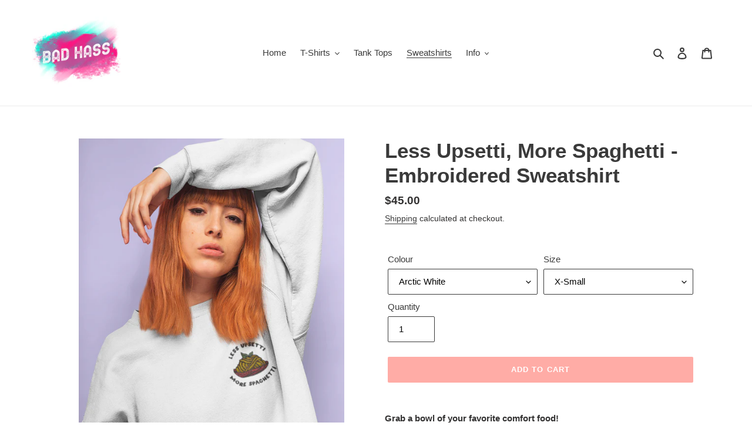

--- FILE ---
content_type: text/html; charset=utf-8
request_url: https://badhassdesigns.com/collections/sweatshirts/products/less-upsetti-more-spaghetti-embroidered-sweatshirt
body_size: 53506
content:
<!doctype html>
<html class="no-js" lang="en">
  <script>
  (function(w, d, t, s, n) {
    w.FlodeskObject = n;
    var fn = function() {
      (w[n].q = w[n].q || []).push(arguments);
    };
    w[n] = w[n] || fn;
    var f = d.getElementsByTagName(t)[0];
    var e = d.createElement(t);
    var h = '?v=' + new Date().getTime();
    e.async = true;
    e.src = s + h;
    f.parentNode.insertBefore(e, f);
  })(window, document, 'script', 'https://assets.flodesk.com/universal.js', 'fd');
</script>
<head>
 
  <!-- Reddit Pixel -->
<script>
!function(w,d){if(!w.rdt){var p=w.rdt=function(){p.sendEvent?p.sendEvent.apply(p,arguments):p.callQueue.push(arguments)};p.callQueue=[];var t=d.createElement("script");t.src="https://www.redditstatic.com/ads/pixel.js",t.async=!0;var s=d.getElementsByTagName("script")[0];s.parentNode.insertBefore(t,s)}}(window,document);rdt('init','t2_lbhjfai6');rdt('track', 'PageVisit');
</script>
<!-- DO NOT MODIFY -->
<!-- End Reddit Pixel -->
  <meta name="facebook-domain-verification" content="k3yr6bxlt70di3pvapyfp6vxa11sjw" />

<meta property="og:image" content="https://cdn.shopify.com/s/files/1/0511/9557/6501/files/Untitled_design-40_e495dc9a-027f-42c8-a6bd-d7c65e1b8926.png?v=1618312640" /> 


  <meta name="google-site-verification" content="1M_lRGFrCa_fIegJZenPT3z1A7kppAQWXlgiza5gNAg" />
  <meta name="p:domain_verify" content="2ec778b75e9ba1f185f0b36dbf4f789c"/>
    <!-- Begin Exemptify messages -->
  <script>
  var m4u_invalid_id = "This VAT ID seems to be invalid, please contact us directly.";
  var m4u_vies_down = "The EU validation service is unavailable. Please contact us.";
  var m4u_validated = "Your VAT ID has been successfully validated.";
  var m4u_deleted = "The VAT ID has been deleted.";
  var m4u_no_country = "Please enter a valid country code (e.g., DK, FR, DE,...)";
  var m4u_same_country = "We are not allowed to issue VAT exempt invoices for businesses in the same country.";
  var m4u_format_error = "Please enter a valid EU VAT ID.";
  var m4u_ptxt = "inc. VAT";
  var m4u_ex_vat_postfix_txt = "";
  </script>
  <!-- End Exemptify messages -->
<!-- Begin Exemptify price display -->
  <script async src="//www.modules4u.biz/shopify/exemptify/js/fix_prices_v1.js.php?shop=bad-hass-designs.myshopify.com&country=ES&vat=20&multi_country=GB&style=Zm9udC1zaXplOiAxZW07Zm9udC13ZWlnaHQ6IG5vcm1hbDs="></script>
<!-- End Exemptify price display -->
  <meta charset="utf-8">
  <meta http-equiv="X-UA-Compatible" content="IE=edge,chrome=1">
  <meta name="viewport" content="width=device-width,initial-scale=1">
  <meta name="theme-color" content="#ffaca6">

  <link rel="preconnect" href="https://cdn.shopify.com" crossorigin>
  <link rel="preconnect" href="https://fonts.shopify.com" crossorigin>
  <link rel="preconnect" href="https://monorail-edge.shopifysvc.com"><link rel="preload" href="//badhassdesigns.com/cdn/shop/t/1/assets/theme.css?v=136619971045174987231606919727" as="style">
  <link rel="preload" as="font" href="" type="font/woff2" crossorigin>
  <link rel="preload" as="font" href="" type="font/woff2" crossorigin>
  <link rel="preload" as="font" href="" type="font/woff2" crossorigin>
  <link rel="preload" href="//badhassdesigns.com/cdn/shop/t/1/assets/theme.js?v=136441056019758165691605772560" as="script">
  <link rel="preload" href="//badhassdesigns.com/cdn/shop/t/1/assets/lazysizes.js?v=63098554868324070131605263421" as="script"><link rel="canonical" href="https://badhassdesigns.com/products/less-upsetti-more-spaghetti-embroidered-sweatshirt"><link rel="shortcut icon" href="//badhassdesigns.com/cdn/shop/files/streetwear-logo-template-featuring-a-paint-stain-graphic-2948f-3_32x32.png?v=1614258304" type="image/png"><title>Less Upsetti, More Spaghetti - Embroidered Sweatshirt
&ndash; Bad Hass Designs</title><meta name="description" content="Feel good in our soft and cozy unisex less upsetti, more spaghetti sweatshirt featuring a beautiful embroidered design. Our ethically-made sweatshirts are shipped to you in plastic-free packaging."><!-- /snippets/social-meta-tags.liquid -->




<meta property="og:site_name" content="Bad Hass Designs">
<meta property="og:url" content="https://badhassdesigns.com/products/less-upsetti-more-spaghetti-embroidered-sweatshirt">
<meta property="og:title" content="Less Upsetti, More Spaghetti - Embroidered Sweatshirt">
<meta property="og:type" content="product">
<meta property="og:description" content="Feel good in our soft and cozy unisex less upsetti, more spaghetti sweatshirt featuring a beautiful embroidered design. Our ethically-made sweatshirts are shipped to you in plastic-free packaging.">

  <meta property="og:price:amount" content="45.00">
  <meta property="og:price:currency" content="USD">

<meta property="og:image" content="http://badhassdesigns.com/cdn/shop/products/less-upsetti-more-spaghetti-embroidered-sweatshirt_1200x1200.png?v=1632309605"><meta property="og:image" content="http://badhassdesigns.com/cdn/shop/products/less-upsetti-more-spaghetti-embroidered-sweatshirt--white_1200x1200.png?v=1632309605"><meta property="og:image" content="http://badhassdesigns.com/cdn/shop/products/less-upsetti-more-spaghetti-embroidered-sweatshirt-blue_1200x1200.png?v=1632309605">
<meta property="og:image:secure_url" content="https://badhassdesigns.com/cdn/shop/products/less-upsetti-more-spaghetti-embroidered-sweatshirt_1200x1200.png?v=1632309605"><meta property="og:image:secure_url" content="https://badhassdesigns.com/cdn/shop/products/less-upsetti-more-spaghetti-embroidered-sweatshirt--white_1200x1200.png?v=1632309605"><meta property="og:image:secure_url" content="https://badhassdesigns.com/cdn/shop/products/less-upsetti-more-spaghetti-embroidered-sweatshirt-blue_1200x1200.png?v=1632309605">


<meta name="twitter:card" content="summary_large_image">
<meta name="twitter:title" content="Less Upsetti, More Spaghetti - Embroidered Sweatshirt">
<meta name="twitter:description" content="Feel good in our soft and cozy unisex less upsetti, more spaghetti sweatshirt featuring a beautiful embroidered design. Our ethically-made sweatshirts are shipped to you in plastic-free packaging.">

  
<style data-shopify>
:root {
    --color-text: #3a3a3a;
    --color-text-rgb: 58, 58, 58;
    --color-body-text: #333232;
    --color-sale-text: #EA0606;
    --color-small-button-text-border: #3a3a3a;
    --color-text-field: #ffffff;
    --color-text-field-text: #000000;
    --color-text-field-text-rgb: 0, 0, 0;

    --color-btn-primary: #ffaca6;
    --color-btn-primary-darker: #ff7c73;
    --color-btn-primary-text: #ffffff;

    --color-blankstate: rgba(51, 50, 50, 0.35);
    --color-blankstate-border: rgba(51, 50, 50, 0.2);
    --color-blankstate-background: rgba(51, 50, 50, 0.1);

    --color-text-focus:#606060;
    --color-overlay-text-focus:#e6e6e6;
    --color-btn-primary-focus:#ff7c73;
    --color-btn-social-focus:#d2d2d2;
    --color-small-button-text-border-focus:#606060;
    --predictive-search-focus:#f2f2f2;

    --color-body: #ffffff;
    --color-bg: #ffffff;
    --color-bg-rgb: 255, 255, 255;
    --color-bg-alt: rgba(51, 50, 50, 0.05);
    --color-bg-currency-selector: rgba(51, 50, 50, 0.2);

    --color-overlay-title-text: #ffffff;
    --color-image-overlay: #685858;
    --color-image-overlay-rgb: 104, 88, 88;--opacity-image-overlay: 0.0;--hover-overlay-opacity: 0.4;

    --color-border: #ebebeb;
    --color-border-form: #3a3a3a;
    --color-border-form-darker: #212121;

    --svg-select-icon: url(//badhassdesigns.com/cdn/shop/t/1/assets/ico-select.svg?v=29003672709104678581605263443);
    --slick-img-url: url(//badhassdesigns.com/cdn/shop/t/1/assets/ajax-loader.gif?v=41356863302472015721605263419);

    --font-weight-body--bold: 700;
    --font-weight-body--bolder: 700;

    --font-stack-header: Helvetica, Arial, sans-serif;
    --font-style-header: normal;
    --font-weight-header: 700;

    --font-stack-body: Helvetica, Arial, sans-serif;
    --font-style-body: normal;
    --font-weight-body: 400;

    --font-size-header: 26;

    --font-size-base: 15;

    --font-h1-desktop: 35;
    --font-h1-mobile: 32;
    --font-h2-desktop: 20;
    --font-h2-mobile: 18;
    --font-h3-mobile: 20;
    --font-h4-desktop: 17;
    --font-h4-mobile: 15;
    --font-h5-desktop: 15;
    --font-h5-mobile: 13;
    --font-h6-desktop: 14;
    --font-h6-mobile: 12;

    --font-mega-title-large-desktop: 65;

    --font-rich-text-large: 17;
    --font-rich-text-small: 13;

    
--color-video-bg: #f2f2f2;

    
    --global-color-image-loader-primary: rgba(58, 58, 58, 0.06);
    --global-color-image-loader-secondary: rgba(58, 58, 58, 0.12);
  }
</style>


  <style>*,::after,::before{box-sizing:border-box}body{margin:0}body,html{background-color:var(--color-body)}body,button{font-size:calc(var(--font-size-base) * 1px);font-family:var(--font-stack-body);font-style:var(--font-style-body);font-weight:var(--font-weight-body);color:var(--color-text);line-height:1.5}body,button{-webkit-font-smoothing:antialiased;-webkit-text-size-adjust:100%}.border-bottom{border-bottom:1px solid var(--color-border)}.btn--link{background-color:transparent;border:0;margin:0;color:var(--color-text);text-align:left}.text-right{text-align:right}.icon{display:inline-block;width:20px;height:20px;vertical-align:middle;fill:currentColor}.icon__fallback-text,.visually-hidden{position:absolute!important;overflow:hidden;clip:rect(0 0 0 0);height:1px;width:1px;margin:-1px;padding:0;border:0}svg.icon:not(.icon--full-color) circle,svg.icon:not(.icon--full-color) ellipse,svg.icon:not(.icon--full-color) g,svg.icon:not(.icon--full-color) line,svg.icon:not(.icon--full-color) path,svg.icon:not(.icon--full-color) polygon,svg.icon:not(.icon--full-color) polyline,svg.icon:not(.icon--full-color) rect,symbol.icon:not(.icon--full-color) circle,symbol.icon:not(.icon--full-color) ellipse,symbol.icon:not(.icon--full-color) g,symbol.icon:not(.icon--full-color) line,symbol.icon:not(.icon--full-color) path,symbol.icon:not(.icon--full-color) polygon,symbol.icon:not(.icon--full-color) polyline,symbol.icon:not(.icon--full-color) rect{fill:inherit;stroke:inherit}li{list-style:none}.list--inline{padding:0;margin:0}.list--inline>li{display:inline-block;margin-bottom:0;vertical-align:middle}a{color:var(--color-text);text-decoration:none}.h1,.h2,h1,h2{margin:0 0 17.5px;font-family:var(--font-stack-header);font-style:var(--font-style-header);font-weight:var(--font-weight-header);line-height:1.2;overflow-wrap:break-word;word-wrap:break-word}.h1 a,.h2 a,h1 a,h2 a{color:inherit;text-decoration:none;font-weight:inherit}.h1,h1{font-size:calc(((var(--font-h1-desktop))/ (var(--font-size-base))) * 1em);text-transform:none;letter-spacing:0}@media only screen and (max-width:749px){.h1,h1{font-size:calc(((var(--font-h1-mobile))/ (var(--font-size-base))) * 1em)}}.h2,h2{font-size:calc(((var(--font-h2-desktop))/ (var(--font-size-base))) * 1em);text-transform:uppercase;letter-spacing:.1em}@media only screen and (max-width:749px){.h2,h2{font-size:calc(((var(--font-h2-mobile))/ (var(--font-size-base))) * 1em)}}p{color:var(--color-body-text);margin:0 0 19.44444px}@media only screen and (max-width:749px){p{font-size:calc(((var(--font-size-base) - 1)/ (var(--font-size-base))) * 1em)}}p:last-child{margin-bottom:0}@media only screen and (max-width:749px){.small--hide{display:none!important}}.grid{list-style:none;margin:0;padding:0;margin-left:-30px}.grid::after{content:'';display:table;clear:both}@media only screen and (max-width:749px){.grid{margin-left:-22px}}.grid::after{content:'';display:table;clear:both}.grid--no-gutters{margin-left:0}.grid--no-gutters .grid__item{padding-left:0}.grid--table{display:table;table-layout:fixed;width:100%}.grid--table>.grid__item{float:none;display:table-cell;vertical-align:middle}.grid__item{float:left;padding-left:30px;width:100%}@media only screen and (max-width:749px){.grid__item{padding-left:22px}}.grid__item[class*="--push"]{position:relative}@media only screen and (min-width:750px){.medium-up--one-quarter{width:25%}.medium-up--push-one-third{width:33.33%}.medium-up--one-half{width:50%}.medium-up--push-one-third{left:33.33%;position:relative}}.site-header{position:relative;background-color:var(--color-body)}@media only screen and (max-width:749px){.site-header{border-bottom:1px solid var(--color-border)}}@media only screen and (min-width:750px){.site-header{padding:0 55px}.site-header.logo--center{padding-top:30px}}.site-header__logo{margin:15px 0}.logo-align--center .site-header__logo{text-align:center;margin:0 auto}@media only screen and (max-width:749px){.logo-align--center .site-header__logo{text-align:left;margin:15px 0}}@media only screen and (max-width:749px){.site-header__logo{padding-left:22px;text-align:left}.site-header__logo img{margin:0}}.site-header__logo-link{display:inline-block;word-break:break-word}@media only screen and (min-width:750px){.logo-align--center .site-header__logo-link{margin:0 auto}}.site-header__logo-image{display:block}@media only screen and (min-width:750px){.site-header__logo-image{margin:0 auto}}.site-header__logo-image img{width:100%}.site-header__logo-image--centered img{margin:0 auto}.site-header__logo img{display:block}.site-header__icons{position:relative;white-space:nowrap}@media only screen and (max-width:749px){.site-header__icons{width:auto;padding-right:13px}.site-header__icons .btn--link,.site-header__icons .site-header__cart{font-size:calc(((var(--font-size-base))/ (var(--font-size-base))) * 1em)}}.site-header__icons-wrapper{position:relative;display:-webkit-flex;display:-ms-flexbox;display:flex;width:100%;-ms-flex-align:center;-webkit-align-items:center;-moz-align-items:center;-ms-align-items:center;-o-align-items:center;align-items:center;-webkit-justify-content:flex-end;-ms-justify-content:flex-end;justify-content:flex-end}.site-header__account,.site-header__cart,.site-header__search{position:relative}.site-header__search.site-header__icon{display:none}@media only screen and (min-width:1400px){.site-header__search.site-header__icon{display:block}}.site-header__search-toggle{display:block}@media only screen and (min-width:750px){.site-header__account,.site-header__cart{padding:10px 11px}}.site-header__cart-title,.site-header__search-title{position:absolute!important;overflow:hidden;clip:rect(0 0 0 0);height:1px;width:1px;margin:-1px;padding:0;border:0;display:block;vertical-align:middle}.site-header__cart-title{margin-right:3px}.site-header__cart-count{display:flex;align-items:center;justify-content:center;position:absolute;right:.4rem;top:.2rem;font-weight:700;background-color:var(--color-btn-primary);color:var(--color-btn-primary-text);border-radius:50%;min-width:1em;height:1em}.site-header__cart-count span{font-family:HelveticaNeue,"Helvetica Neue",Helvetica,Arial,sans-serif;font-size:calc(11em / 16);line-height:1}@media only screen and (max-width:749px){.site-header__cart-count{top:calc(7em / 16);right:0;border-radius:50%;min-width:calc(19em / 16);height:calc(19em / 16)}}@media only screen and (max-width:749px){.site-header__cart-count span{padding:.25em calc(6em / 16);font-size:12px}}.site-header__menu{display:none}@media only screen and (max-width:749px){.site-header__icon{display:inline-block;vertical-align:middle;padding:10px 11px;margin:0}}@media only screen and (min-width:750px){.site-header__icon .icon-search{margin-right:3px}}.announcement-bar{z-index:10;position:relative;text-align:center;border-bottom:1px solid transparent;padding:2px}.announcement-bar__link{display:block}.announcement-bar__message{display:block;padding:11px 22px;font-size:calc(((16)/ (var(--font-size-base))) * 1em);font-weight:var(--font-weight-header)}@media only screen and (min-width:750px){.announcement-bar__message{padding-left:55px;padding-right:55px}}.site-nav{position:relative;padding:0;text-align:center;margin:25px 0}.site-nav a{padding:3px 10px}.site-nav__link{display:block;white-space:nowrap}.site-nav--centered .site-nav__link{padding-top:0}.site-nav__link .icon-chevron-down{width:calc(8em / 16);height:calc(8em / 16);margin-left:.5rem}.site-nav__label{border-bottom:1px solid transparent}.site-nav__link--active .site-nav__label{border-bottom-color:var(--color-text)}.site-nav__link--button{border:none;background-color:transparent;padding:3px 10px}.site-header__mobile-nav{z-index:11;position:relative;background-color:var(--color-body)}@media only screen and (max-width:749px){.site-header__mobile-nav{display:-webkit-flex;display:-ms-flexbox;display:flex;width:100%;-ms-flex-align:center;-webkit-align-items:center;-moz-align-items:center;-ms-align-items:center;-o-align-items:center;align-items:center}}.mobile-nav--open .icon-close{display:none}.main-content{opacity:0}.main-content .shopify-section{display:none}.main-content .shopify-section:first-child{display:inherit}.critical-hidden{display:none}</style>

  <script>
    window.performance.mark('debut:theme_stylesheet_loaded.start');

    function onLoadStylesheet() {
      performance.mark('debut:theme_stylesheet_loaded.end');
      performance.measure('debut:theme_stylesheet_loaded', 'debut:theme_stylesheet_loaded.start', 'debut:theme_stylesheet_loaded.end');

      var url = "//badhassdesigns.com/cdn/shop/t/1/assets/theme.css?v=136619971045174987231606919727";
      var link = document.querySelector('link[href="' + url + '"]');
      link.loaded = true;
      link.dispatchEvent(new Event('load'));
    }
  </script>

  <link rel="stylesheet" href="//badhassdesigns.com/cdn/shop/t/1/assets/theme.css?v=136619971045174987231606919727" type="text/css" media="print" onload="this.media='all';onLoadStylesheet()">

  <style>
    
    
    
    
    
    
  </style>

  <script>
    var theme = {
      breakpoints: {
        medium: 750,
        large: 990,
        widescreen: 1400
      },
      strings: {
        addToCart: "Add to cart",
        soldOut: "Sold out",
        unavailable: "Unavailable",
        regularPrice: "Regular price",
        salePrice: "Sale price",
        sale: "Sale",
        fromLowestPrice: "from [price]",
        vendor: "Vendor",
        showMore: "Show More",
        showLess: "Show Less",
        searchFor: "Search for",
        addressError: "Error looking up that address",
        addressNoResults: "No results for that address",
        addressQueryLimit: "You have exceeded the Google API usage limit. Consider upgrading to a \u003ca href=\"https:\/\/developers.google.com\/maps\/premium\/usage-limits\"\u003ePremium Plan\u003c\/a\u003e.",
        authError: "There was a problem authenticating your Google Maps account.",
        newWindow: "Opens in a new window.",
        external: "Opens external website.",
        newWindowExternal: "Opens external website in a new window.",
        removeLabel: "Remove [product]",
        update: "Update",
        quantity: "Quantity",
        discountedTotal: "Discounted total",
        regularTotal: "Regular total",
        priceColumn: "See Price column for discount details.",
        quantityMinimumMessage: "Quantity must be 1 or more",
        cartError: "There was an error while updating your cart. Please try again.",
        removedItemMessage: "Removed \u003cspan class=\"cart__removed-product-details\"\u003e([quantity]) [link]\u003c\/span\u003e from your cart.",
        unitPrice: "Unit price",
        unitPriceSeparator: "per",
        oneCartCount: "1 item",
        otherCartCount: "[count] items",
        quantityLabel: "Quantity: [count]",
        products: "Products",
        loading: "Loading",
        number_of_results: "[result_number] of [results_count]",
        number_of_results_found: "[results_count] results found",
        one_result_found: "1 result found"
      },
      moneyFormat: "${{amount}}",
      moneyFormatWithCurrency: "${{amount}} USD",
      settings: {
        predictiveSearchEnabled: true,
        predictiveSearchShowPrice: false,
        predictiveSearchShowVendor: false
      },
      stylesheet: "//badhassdesigns.com/cdn/shop/t/1/assets/theme.css?v=136619971045174987231606919727"
    }

    document.documentElement.className = document.documentElement.className.replace('no-js', 'js');
  </script><script src="//badhassdesigns.com/cdn/shop/t/1/assets/theme.js?v=136441056019758165691605772560" defer="defer"></script>
  <script src="//badhassdesigns.com/cdn/shop/t/1/assets/lazysizes.js?v=63098554868324070131605263421" async="async"></script>

  <script type="text/javascript">
    if (window.MSInputMethodContext && document.documentMode) {
      var scripts = document.getElementsByTagName('script')[0];
      var polyfill = document.createElement("script");
      polyfill.defer = true;
      polyfill.src = "//badhassdesigns.com/cdn/shop/t/1/assets/ie11CustomProperties.min.js?v=146208399201472936201605263420";

      scripts.parentNode.insertBefore(polyfill, scripts);
    }
  </script>

  <script>window.performance && window.performance.mark && window.performance.mark('shopify.content_for_header.start');</script><meta name="google-site-verification" content="1M_lRGFrCa_fIegJZenPT3z1A7kppAQWXlgiza5gNAg">
<meta name="facebook-domain-verification" content="k3yr6bxlt70di3pvapyfp6vxa11sjw">
<meta name="facebook-domain-verification" content="nnivqdjpesans368neuytb5d1zx6lj">
<meta id="shopify-digital-wallet" name="shopify-digital-wallet" content="/51195576501/digital_wallets/dialog">
<meta name="shopify-checkout-api-token" content="05bf1845328a5954690db8a143206414">
<meta id="in-context-paypal-metadata" data-shop-id="51195576501" data-venmo-supported="false" data-environment="production" data-locale="en_US" data-paypal-v4="true" data-currency="USD">
<link rel="alternate" type="application/json+oembed" href="https://badhassdesigns.com/products/less-upsetti-more-spaghetti-embroidered-sweatshirt.oembed">
<script async="async" src="/checkouts/internal/preloads.js?locale=en-US"></script>
<link rel="preconnect" href="https://shop.app" crossorigin="anonymous">
<script async="async" src="https://shop.app/checkouts/internal/preloads.js?locale=en-US&shop_id=51195576501" crossorigin="anonymous"></script>
<script id="apple-pay-shop-capabilities" type="application/json">{"shopId":51195576501,"countryCode":"ES","currencyCode":"USD","merchantCapabilities":["supports3DS"],"merchantId":"gid:\/\/shopify\/Shop\/51195576501","merchantName":"Bad Hass Designs","requiredBillingContactFields":["postalAddress","email","phone"],"requiredShippingContactFields":["postalAddress","email","phone"],"shippingType":"shipping","supportedNetworks":["visa","maestro","masterCard","amex"],"total":{"type":"pending","label":"Bad Hass Designs","amount":"1.00"},"shopifyPaymentsEnabled":true,"supportsSubscriptions":true}</script>
<script id="shopify-features" type="application/json">{"accessToken":"05bf1845328a5954690db8a143206414","betas":["rich-media-storefront-analytics"],"domain":"badhassdesigns.com","predictiveSearch":true,"shopId":51195576501,"locale":"en"}</script>
<script>var Shopify = Shopify || {};
Shopify.shop = "bad-hass-designs.myshopify.com";
Shopify.locale = "en";
Shopify.currency = {"active":"USD","rate":"1.0"};
Shopify.country = "US";
Shopify.theme = {"name":"Debut","id":115675562165,"schema_name":"Debut","schema_version":"17.7.0","theme_store_id":796,"role":"main"};
Shopify.theme.handle = "null";
Shopify.theme.style = {"id":null,"handle":null};
Shopify.cdnHost = "badhassdesigns.com/cdn";
Shopify.routes = Shopify.routes || {};
Shopify.routes.root = "/";</script>
<script type="module">!function(o){(o.Shopify=o.Shopify||{}).modules=!0}(window);</script>
<script>!function(o){function n(){var o=[];function n(){o.push(Array.prototype.slice.apply(arguments))}return n.q=o,n}var t=o.Shopify=o.Shopify||{};t.loadFeatures=n(),t.autoloadFeatures=n()}(window);</script>
<script>
  window.ShopifyPay = window.ShopifyPay || {};
  window.ShopifyPay.apiHost = "shop.app\/pay";
  window.ShopifyPay.redirectState = null;
</script>
<script id="shop-js-analytics" type="application/json">{"pageType":"product"}</script>
<script defer="defer" async type="module" src="//badhassdesigns.com/cdn/shopifycloud/shop-js/modules/v2/client.init-shop-cart-sync_WVOgQShq.en.esm.js"></script>
<script defer="defer" async type="module" src="//badhassdesigns.com/cdn/shopifycloud/shop-js/modules/v2/chunk.common_C_13GLB1.esm.js"></script>
<script defer="defer" async type="module" src="//badhassdesigns.com/cdn/shopifycloud/shop-js/modules/v2/chunk.modal_CLfMGd0m.esm.js"></script>
<script type="module">
  await import("//badhassdesigns.com/cdn/shopifycloud/shop-js/modules/v2/client.init-shop-cart-sync_WVOgQShq.en.esm.js");
await import("//badhassdesigns.com/cdn/shopifycloud/shop-js/modules/v2/chunk.common_C_13GLB1.esm.js");
await import("//badhassdesigns.com/cdn/shopifycloud/shop-js/modules/v2/chunk.modal_CLfMGd0m.esm.js");

  window.Shopify.SignInWithShop?.initShopCartSync?.({"fedCMEnabled":true,"windoidEnabled":true});

</script>
<script>
  window.Shopify = window.Shopify || {};
  if (!window.Shopify.featureAssets) window.Shopify.featureAssets = {};
  window.Shopify.featureAssets['shop-js'] = {"shop-cart-sync":["modules/v2/client.shop-cart-sync_DuR37GeY.en.esm.js","modules/v2/chunk.common_C_13GLB1.esm.js","modules/v2/chunk.modal_CLfMGd0m.esm.js"],"init-fed-cm":["modules/v2/client.init-fed-cm_BucUoe6W.en.esm.js","modules/v2/chunk.common_C_13GLB1.esm.js","modules/v2/chunk.modal_CLfMGd0m.esm.js"],"shop-toast-manager":["modules/v2/client.shop-toast-manager_B0JfrpKj.en.esm.js","modules/v2/chunk.common_C_13GLB1.esm.js","modules/v2/chunk.modal_CLfMGd0m.esm.js"],"init-shop-cart-sync":["modules/v2/client.init-shop-cart-sync_WVOgQShq.en.esm.js","modules/v2/chunk.common_C_13GLB1.esm.js","modules/v2/chunk.modal_CLfMGd0m.esm.js"],"shop-button":["modules/v2/client.shop-button_B_U3bv27.en.esm.js","modules/v2/chunk.common_C_13GLB1.esm.js","modules/v2/chunk.modal_CLfMGd0m.esm.js"],"init-windoid":["modules/v2/client.init-windoid_DuP9q_di.en.esm.js","modules/v2/chunk.common_C_13GLB1.esm.js","modules/v2/chunk.modal_CLfMGd0m.esm.js"],"shop-cash-offers":["modules/v2/client.shop-cash-offers_BmULhtno.en.esm.js","modules/v2/chunk.common_C_13GLB1.esm.js","modules/v2/chunk.modal_CLfMGd0m.esm.js"],"pay-button":["modules/v2/client.pay-button_CrPSEbOK.en.esm.js","modules/v2/chunk.common_C_13GLB1.esm.js","modules/v2/chunk.modal_CLfMGd0m.esm.js"],"init-customer-accounts":["modules/v2/client.init-customer-accounts_jNk9cPYQ.en.esm.js","modules/v2/client.shop-login-button_DJ5ldayH.en.esm.js","modules/v2/chunk.common_C_13GLB1.esm.js","modules/v2/chunk.modal_CLfMGd0m.esm.js"],"avatar":["modules/v2/client.avatar_BTnouDA3.en.esm.js"],"checkout-modal":["modules/v2/client.checkout-modal_pBPyh9w8.en.esm.js","modules/v2/chunk.common_C_13GLB1.esm.js","modules/v2/chunk.modal_CLfMGd0m.esm.js"],"init-shop-for-new-customer-accounts":["modules/v2/client.init-shop-for-new-customer-accounts_BUoCy7a5.en.esm.js","modules/v2/client.shop-login-button_DJ5ldayH.en.esm.js","modules/v2/chunk.common_C_13GLB1.esm.js","modules/v2/chunk.modal_CLfMGd0m.esm.js"],"init-customer-accounts-sign-up":["modules/v2/client.init-customer-accounts-sign-up_CnczCz9H.en.esm.js","modules/v2/client.shop-login-button_DJ5ldayH.en.esm.js","modules/v2/chunk.common_C_13GLB1.esm.js","modules/v2/chunk.modal_CLfMGd0m.esm.js"],"init-shop-email-lookup-coordinator":["modules/v2/client.init-shop-email-lookup-coordinator_CzjY5t9o.en.esm.js","modules/v2/chunk.common_C_13GLB1.esm.js","modules/v2/chunk.modal_CLfMGd0m.esm.js"],"shop-follow-button":["modules/v2/client.shop-follow-button_CsYC63q7.en.esm.js","modules/v2/chunk.common_C_13GLB1.esm.js","modules/v2/chunk.modal_CLfMGd0m.esm.js"],"shop-login-button":["modules/v2/client.shop-login-button_DJ5ldayH.en.esm.js","modules/v2/chunk.common_C_13GLB1.esm.js","modules/v2/chunk.modal_CLfMGd0m.esm.js"],"shop-login":["modules/v2/client.shop-login_B9ccPdmx.en.esm.js","modules/v2/chunk.common_C_13GLB1.esm.js","modules/v2/chunk.modal_CLfMGd0m.esm.js"],"lead-capture":["modules/v2/client.lead-capture_D0K_KgYb.en.esm.js","modules/v2/chunk.common_C_13GLB1.esm.js","modules/v2/chunk.modal_CLfMGd0m.esm.js"],"payment-terms":["modules/v2/client.payment-terms_BWmiNN46.en.esm.js","modules/v2/chunk.common_C_13GLB1.esm.js","modules/v2/chunk.modal_CLfMGd0m.esm.js"]};
</script>
<script>(function() {
  var isLoaded = false;
  function asyncLoad() {
    if (isLoaded) return;
    isLoaded = true;
    var urls = ["https:\/\/cdn.shopify.com\/s\/files\/1\/0511\/9557\/6501\/t\/1\/assets\/globo.formbuilder.init.js?v=1613746942\u0026shop=bad-hass-designs.myshopify.com","https:\/\/ufe.helixo.co\/scripts\/sdk.min.js?shop=bad-hass-designs.myshopify.com","https:\/\/cdn.shoppinggives.com\/cc-utilities\/shopify.js?store-id=604713c0-3046-45c6-9785-0942817cbf3b\u0026shop=bad-hass-designs.myshopify.com"];
    for (var i = 0; i < urls.length; i++) {
      var s = document.createElement('script');
      s.type = 'text/javascript';
      s.async = true;
      s.src = urls[i];
      var x = document.getElementsByTagName('script')[0];
      x.parentNode.insertBefore(s, x);
    }
  };
  if(window.attachEvent) {
    window.attachEvent('onload', asyncLoad);
  } else {
    window.addEventListener('load', asyncLoad, false);
  }
})();</script>
<script id="__st">var __st={"a":51195576501,"offset":3600,"reqid":"7b9d7a1d-0bd6-4604-9ec1-ab294b6fdb78-1769658691","pageurl":"badhassdesigns.com\/collections\/sweatshirts\/products\/less-upsetti-more-spaghetti-embroidered-sweatshirt","u":"9eeceada5d40","p":"product","rtyp":"product","rid":6997764538549};</script>
<script>window.ShopifyPaypalV4VisibilityTracking = true;</script>
<script id="captcha-bootstrap">!function(){'use strict';const t='contact',e='account',n='new_comment',o=[[t,t],['blogs',n],['comments',n],[t,'customer']],c=[[e,'customer_login'],[e,'guest_login'],[e,'recover_customer_password'],[e,'create_customer']],r=t=>t.map((([t,e])=>`form[action*='/${t}']:not([data-nocaptcha='true']) input[name='form_type'][value='${e}']`)).join(','),a=t=>()=>t?[...document.querySelectorAll(t)].map((t=>t.form)):[];function s(){const t=[...o],e=r(t);return a(e)}const i='password',u='form_key',d=['recaptcha-v3-token','g-recaptcha-response','h-captcha-response',i],f=()=>{try{return window.sessionStorage}catch{return}},m='__shopify_v',_=t=>t.elements[u];function p(t,e,n=!1){try{const o=window.sessionStorage,c=JSON.parse(o.getItem(e)),{data:r}=function(t){const{data:e,action:n}=t;return t[m]||n?{data:e,action:n}:{data:t,action:n}}(c);for(const[e,n]of Object.entries(r))t.elements[e]&&(t.elements[e].value=n);n&&o.removeItem(e)}catch(o){console.error('form repopulation failed',{error:o})}}const l='form_type',E='cptcha';function T(t){t.dataset[E]=!0}const w=window,h=w.document,L='Shopify',v='ce_forms',y='captcha';let A=!1;((t,e)=>{const n=(g='f06e6c50-85a8-45c8-87d0-21a2b65856fe',I='https://cdn.shopify.com/shopifycloud/storefront-forms-hcaptcha/ce_storefront_forms_captcha_hcaptcha.v1.5.2.iife.js',D={infoText:'Protected by hCaptcha',privacyText:'Privacy',termsText:'Terms'},(t,e,n)=>{const o=w[L][v],c=o.bindForm;if(c)return c(t,g,e,D).then(n);var r;o.q.push([[t,g,e,D],n]),r=I,A||(h.body.append(Object.assign(h.createElement('script'),{id:'captcha-provider',async:!0,src:r})),A=!0)});var g,I,D;w[L]=w[L]||{},w[L][v]=w[L][v]||{},w[L][v].q=[],w[L][y]=w[L][y]||{},w[L][y].protect=function(t,e){n(t,void 0,e),T(t)},Object.freeze(w[L][y]),function(t,e,n,w,h,L){const[v,y,A,g]=function(t,e,n){const i=e?o:[],u=t?c:[],d=[...i,...u],f=r(d),m=r(i),_=r(d.filter((([t,e])=>n.includes(e))));return[a(f),a(m),a(_),s()]}(w,h,L),I=t=>{const e=t.target;return e instanceof HTMLFormElement?e:e&&e.form},D=t=>v().includes(t);t.addEventListener('submit',(t=>{const e=I(t);if(!e)return;const n=D(e)&&!e.dataset.hcaptchaBound&&!e.dataset.recaptchaBound,o=_(e),c=g().includes(e)&&(!o||!o.value);(n||c)&&t.preventDefault(),c&&!n&&(function(t){try{if(!f())return;!function(t){const e=f();if(!e)return;const n=_(t);if(!n)return;const o=n.value;o&&e.removeItem(o)}(t);const e=Array.from(Array(32),(()=>Math.random().toString(36)[2])).join('');!function(t,e){_(t)||t.append(Object.assign(document.createElement('input'),{type:'hidden',name:u})),t.elements[u].value=e}(t,e),function(t,e){const n=f();if(!n)return;const o=[...t.querySelectorAll(`input[type='${i}']`)].map((({name:t})=>t)),c=[...d,...o],r={};for(const[a,s]of new FormData(t).entries())c.includes(a)||(r[a]=s);n.setItem(e,JSON.stringify({[m]:1,action:t.action,data:r}))}(t,e)}catch(e){console.error('failed to persist form',e)}}(e),e.submit())}));const S=(t,e)=>{t&&!t.dataset[E]&&(n(t,e.some((e=>e===t))),T(t))};for(const o of['focusin','change'])t.addEventListener(o,(t=>{const e=I(t);D(e)&&S(e,y())}));const B=e.get('form_key'),M=e.get(l),P=B&&M;t.addEventListener('DOMContentLoaded',(()=>{const t=y();if(P)for(const e of t)e.elements[l].value===M&&p(e,B);[...new Set([...A(),...v().filter((t=>'true'===t.dataset.shopifyCaptcha))])].forEach((e=>S(e,t)))}))}(h,new URLSearchParams(w.location.search),n,t,e,['guest_login'])})(!0,!0)}();</script>
<script integrity="sha256-4kQ18oKyAcykRKYeNunJcIwy7WH5gtpwJnB7kiuLZ1E=" data-source-attribution="shopify.loadfeatures" defer="defer" src="//badhassdesigns.com/cdn/shopifycloud/storefront/assets/storefront/load_feature-a0a9edcb.js" crossorigin="anonymous"></script>
<script crossorigin="anonymous" defer="defer" src="//badhassdesigns.com/cdn/shopifycloud/storefront/assets/shopify_pay/storefront-65b4c6d7.js?v=20250812"></script>
<script data-source-attribution="shopify.dynamic_checkout.dynamic.init">var Shopify=Shopify||{};Shopify.PaymentButton=Shopify.PaymentButton||{isStorefrontPortableWallets:!0,init:function(){window.Shopify.PaymentButton.init=function(){};var t=document.createElement("script");t.src="https://badhassdesigns.com/cdn/shopifycloud/portable-wallets/latest/portable-wallets.en.js",t.type="module",document.head.appendChild(t)}};
</script>
<script data-source-attribution="shopify.dynamic_checkout.buyer_consent">
  function portableWalletsHideBuyerConsent(e){var t=document.getElementById("shopify-buyer-consent"),n=document.getElementById("shopify-subscription-policy-button");t&&n&&(t.classList.add("hidden"),t.setAttribute("aria-hidden","true"),n.removeEventListener("click",e))}function portableWalletsShowBuyerConsent(e){var t=document.getElementById("shopify-buyer-consent"),n=document.getElementById("shopify-subscription-policy-button");t&&n&&(t.classList.remove("hidden"),t.removeAttribute("aria-hidden"),n.addEventListener("click",e))}window.Shopify?.PaymentButton&&(window.Shopify.PaymentButton.hideBuyerConsent=portableWalletsHideBuyerConsent,window.Shopify.PaymentButton.showBuyerConsent=portableWalletsShowBuyerConsent);
</script>
<script data-source-attribution="shopify.dynamic_checkout.cart.bootstrap">document.addEventListener("DOMContentLoaded",(function(){function t(){return document.querySelector("shopify-accelerated-checkout-cart, shopify-accelerated-checkout")}if(t())Shopify.PaymentButton.init();else{new MutationObserver((function(e,n){t()&&(Shopify.PaymentButton.init(),n.disconnect())})).observe(document.body,{childList:!0,subtree:!0})}}));
</script>
<script id='scb4127' type='text/javascript' async='' src='https://badhassdesigns.com/cdn/shopifycloud/privacy-banner/storefront-banner.js'></script><link id="shopify-accelerated-checkout-styles" rel="stylesheet" media="screen" href="https://badhassdesigns.com/cdn/shopifycloud/portable-wallets/latest/accelerated-checkout-backwards-compat.css" crossorigin="anonymous">
<style id="shopify-accelerated-checkout-cart">
        #shopify-buyer-consent {
  margin-top: 1em;
  display: inline-block;
  width: 100%;
}

#shopify-buyer-consent.hidden {
  display: none;
}

#shopify-subscription-policy-button {
  background: none;
  border: none;
  padding: 0;
  text-decoration: underline;
  font-size: inherit;
  cursor: pointer;
}

#shopify-subscription-policy-button::before {
  box-shadow: none;
}

      </style>

<script>window.performance && window.performance.mark && window.performance.mark('shopify.content_for_header.end');</script>
 
 

<script>
	var Globo = Globo || {};
    Globo.FormBuilder = Globo.FormBuilder || {}
    Globo.FormBuilder.url = "https://form.globosoftware.net"
    Globo.FormBuilder.shop = {
        settings : {
            reCaptcha : {
                siteKey : ''
            },
            hideWaterMark : false
        },
        pricing:{
            features:{
                fileUpload : 2,
                removeCopyright : false
            }
        }
    }
    Globo.FormBuilder.forms = []

        Globo.FormBuilder.page = {
        title : document.title,
        href : window.location.href
    }
</script>

<script type="text/template" id="globo-formbuilder-dynamicCSS">

	.globo-form-app{
    max-width: {{configs.appearance.width}}px;
    width: -webkit-fill-available;
    background-color:#FFF;
    {% if configs.appearance.background == 'color' %}
    background-color: {{configs.appearance.backgroundColor}};
    {% endif %}
    {% if configs.appearance.background == 'image' %}
    background-image : url('{{configs.appearance.backgroundImage}}');
    background-position: center {{configs.appearance.backgroundImageAlignment}};;
    background-repeat:no-repeat;
    background-size: cover;
    {% endif %}
}

.globo-form-app .globo-heading{
    color: {{configs.appearance.headingColor}}
}
.globo-form-app .globo-description,
.globo-form-app .header .globo-description{
    color: {{configs.appearance.descriptionColor}}
}
.globo-form-app .globo-label,
.globo-form-app .globo-form-control label.globo-label,
.globo-form-app .globo-form-control label.globo-label span.label-content{
    color: {{configs.appearance.labelColor}}
}
.globo-form-app .globo-form-control .help-text.globo-description{
    color: {{configs.appearance.descriptionColor}}
}
.globo-form-app .globo-form-control .checkbox-wrapper .globo-option,
.globo-form-app .globo-form-control .radio-wrapper .globo-option
{
    color: {{configs.appearance.optionColor}}
}
.globo-form-app .footer{
    text-align:{{configs.footer.submitAlignment}};
}
.globo-form-app .footer button{
    border:1px solid {{configs.appearance.mainColor}};
    {% if configs.footer.submitFullWidth %}
        width:100%;
    {% endif %}
}
.globo-form-app .footer button.submit,
.globo-form-app .footer button.action.loading .spinner{
    background-color: {{configs.appearance.mainColor}};
    color : {{ configs.appearance.mainColor | idealTextColor }};
}
.globo-form-app .globo-form-control .star-rating>fieldset:not(:checked)>label:before {
    content: url('data:image/svg+xml; utf8, <svg aria-hidden="true" focusable="false" data-prefix="far" data-icon="star" class="svg-inline--fa fa-star fa-w-18" role="img" xmlns="http://www.w3.org/2000/svg" viewBox="0 0 576 512"><path fill="{{configs.appearance.mainColor | encodeHexColor }}" d="M528.1 171.5L382 150.2 316.7 17.8c-11.7-23.6-45.6-23.9-57.4 0L194 150.2 47.9 171.5c-26.2 3.8-36.7 36.1-17.7 54.6l105.7 103-25 145.5c-4.5 26.3 23.2 46 46.4 33.7L288 439.6l130.7 68.7c23.2 12.2 50.9-7.4 46.4-33.7l-25-145.5 105.7-103c19-18.5 8.5-50.8-17.7-54.6zM388.6 312.3l23.7 138.4L288 385.4l-124.3 65.3 23.7-138.4-100.6-98 139-20.2 62.2-126 62.2 126 139 20.2-100.6 98z"></path></svg>');
}
.globo-form-app .globo-form-control .star-rating>fieldset>input:checked ~ label:before {
    content: url('data:image/svg+xml; utf8, <svg aria-hidden="true" focusable="false" data-prefix="fas" data-icon="star" class="svg-inline--fa fa-star fa-w-18" role="img" xmlns="http://www.w3.org/2000/svg" viewBox="0 0 576 512"><path fill="{{configs.appearance.mainColor | encodeHexColor }}" d="M259.3 17.8L194 150.2 47.9 171.5c-26.2 3.8-36.7 36.1-17.7 54.6l105.7 103-25 145.5c-4.5 26.3 23.2 46 46.4 33.7L288 439.6l130.7 68.7c23.2 12.2 50.9-7.4 46.4-33.7l-25-145.5 105.7-103c19-18.5 8.5-50.8-17.7-54.6L382 150.2 316.7 17.8c-11.7-23.6-45.6-23.9-57.4 0z"></path></svg>');
}
.globo-form-app .globo-form-control .star-rating>fieldset:not(:checked)>label:hover:before, .globo-form-app .globo-form-control .star-rating>fieldset:not(:checked)>label:hover ~ label:before{
    content : url('data:image/svg+xml; utf8, <svg aria-hidden="true" focusable="false" data-prefix="fas" data-icon="star" class="svg-inline--fa fa-star fa-w-18" role="img" xmlns="http://www.w3.org/2000/svg" viewBox="0 0 576 512"><path fill="{{configs.appearance.mainColor | encodeHexColor }}" d="M259.3 17.8L194 150.2 47.9 171.5c-26.2 3.8-36.7 36.1-17.7 54.6l105.7 103-25 145.5c-4.5 26.3 23.2 46 46.4 33.7L288 439.6l130.7 68.7c23.2 12.2 50.9-7.4 46.4-33.7l-25-145.5 105.7-103c19-18.5 8.5-50.8-17.7-54.6L382 150.2 316.7 17.8c-11.7-23.6-45.6-23.9-57.4 0z"></path></svg>')
}
.globo-form-app .globo-form-control .radio-wrapper .radio-input:checked ~ .radio-label:after {
    background: {{configs.appearance.mainColor}};
    background: radial-gradient({{configs.appearance.mainColor}} 40%, #fff 45%);
}
.globo-form-app .globo-form-control .checkbox-wrapper .checkbox-input:checked ~ .checkbox-label:before {
    border-color: {{configs.appearance.mainColor}};
    box-shadow: 0 4px 6px rgba(50,50,93,0.11), 0 1px 3px rgba(0,0,0,0.08);
    background-color: {{configs.appearance.mainColor}};
}
.globo-form-app .step.-completed .step__number,
.globo-form-app .line.-progress,
.globo-form-app .line.-start{
    background-color: {{configs.appearance.mainColor}};
}
.globo-form-app .checkmark__check,
.globo-form-app .checkmark__circle{
    stroke: {{configs.appearance.mainColor}};
}
.globo-form .floating-button{
    background-color: {{configs.appearance.mainColor}};
}
.globo-form-app .globo-form-control .checkbox-wrapper .checkbox-input ~ .checkbox-label:before,
.globo-form-app .globo-form-control .radio-wrapper .radio-input ~ .radio-label:after{
    border-color : {{configs.appearance.mainColor}};
}
.flatpickr-day.selected, .flatpickr-day.startRange, .flatpickr-day.endRange, .flatpickr-day.selected.inRange, .flatpickr-day.startRange.inRange, .flatpickr-day.endRange.inRange, .flatpickr-day.selected:focus, .flatpickr-day.startRange:focus, .flatpickr-day.endRange:focus, .flatpickr-day.selected:hover, .flatpickr-day.startRange:hover, .flatpickr-day.endRange:hover, .flatpickr-day.selected.prevMonthDay, .flatpickr-day.startRange.prevMonthDay, .flatpickr-day.endRange.prevMonthDay, .flatpickr-day.selected.nextMonthDay, .flatpickr-day.startRange.nextMonthDay, .flatpickr-day.endRange.nextMonthDay {
    background: {{configs.appearance.mainColor}};
    border-color: {{configs.appearance.mainColor}};
}

</script>
<script type="text/template" id="globo-formbuilder-template">

	<div class="globo-form {{configs.appearance.layout}}-form">
<style>{{ null | renderElement : dynamicCSS,configs }}</style>
<div class="globo-form-app {{configs.appearance.layout}}-layout">
    <form class="g-container" novalidate action="{{Globo.FormBuilder.url}}/api/front/form/{{formId}}/send" method="POST" enctype="multipart/form-data" data-id={{formId}}>
        {% if configs.header.active %}
        <div class="header">
            <h3 class="title globo-heading">{{configs.header.title}}</h3>
            {% if configs.header.description != '' and configs.header.description != '<p><br></p>' %}
            <div class="description globo-description">{{configs.header.description}}</div>
            {% endif %}
        </div>
        {% endif %}
        {% if configs.isStepByStepForm %}
            <div class="globo-formbuilder-wizard" data-id={{formId}}>
                <div class="wizard__content">
                    <header class="wizard__header">
                        <div class="wizard__steps">
                        <nav class="steps">
                            {% for element in configs.elements %}
                                <div class="step">
                                    <div class="step__content">
                                        <p class="step__number"></p>
                                        <svg class="checkmark" xmlns="http://www.w3.org/2000/svg" viewBox="0 0 52 52">
                                            <circle class="checkmark__circle" cx="26" cy="26" r="25" fill="none"/>
                                            <path class="checkmark__check" fill="none" d="M14.1 27.2l7.1 7.2 16.7-16.8"/>
                                        </svg>
                                        <div class="lines">
                                            {% if forloop.first == true %}
                                                <div class="line -start"></div>
                                            {% endif %}
                                            <div class="line -background">
                                            </div>
                                            <div class="line -progress">
                                            </div>
                                        </div>  
                                    </div>
                                </div>
                            {% endfor %}
                        </nav>
                        </div>
                    </header>
                    <div class="panels">
                        {% for element in configs.elements %}
                        <div class="panel" data-id={{formId}}>
                            {% if element.type != "group" %}
                                {{ element | renderElement : partialElement , configs }}
                            {% else %}
                                {% for el in element.elements %}
                                    {{ el | renderElement : partialElement , configs }}
                                {% endfor %}
                            {% endif %}
                            {% if forloop.last == true %}
                                {% if configs.reCaptcha.enable = true %}
                                    <div class="globo-form-control">
                                        <div class="globo-g-recaptcha" data-sitekey="{{Globo.FormBuilder.shop.settings.reCaptcha.siteKey}}"></div>
                                        <input type="hidden" name="reCaptcha" id="reCaptcha">
                                        <small class="messages"></small>
                                    </div>
                                {% endif %}
                            {% endif %}
                        </div>
                        {% endfor %}
                    </div>
                    {% if Globo.FormBuilder.shop.pricing.features.removeCopyright == false and Globo.FormBuilder.shop.settings.hideWaterMark == false %}
                    <p style="text-align: right;font-size:small;" >Made by <a target="_blank" rel="nofollow" href="https://apps.shopify.com/form-builder-contact-form">Powerful Contact Form Builder</a> </p>
                    {% endif %}
                    <div class="message error" data-other-error="{{configs.errorMessage.otherError}}">
                        <div class="content"></div>
                        <div class="dismiss" onclick="Globo.dismiss(this)">
                            <svg viewBox="0 0 20 20" class="" focusable="false" aria-hidden="true"><path d="M11.414 10l4.293-4.293a.999.999 0 1 0-1.414-1.414L10 8.586 5.707 4.293a.999.999 0 1 0-1.414 1.414L8.586 10l-4.293 4.293a.999.999 0 1 0 1.414 1.414L10 11.414l4.293 4.293a.997.997 0 0 0 1.414 0 .999.999 0 0 0 0-1.414L11.414 10z" fill-rule="evenodd"></path></svg>
                        </div>
                    </div>
                    {% unless configs.afterSubmit.message == "" %}
                    <div class="message success">
                        <div class="content">{{configs.afterSubmit.message}}</div>
                        <div class="dismiss" onclick="Globo.dismiss(this)">
                            <svg viewBox="0 0 20 20" class="" focusable="false" aria-hidden="true"><path d="M11.414 10l4.293-4.293a.999.999 0 1 0-1.414-1.414L10 8.586 5.707 4.293a.999.999 0 1 0-1.414 1.414L8.586 10l-4.293 4.293a.999.999 0 1 0 1.414 1.414L10 11.414l4.293 4.293a.997.997 0 0 0 1.414 0 .999.999 0 0 0 0-1.414L11.414 10z" fill-rule="evenodd"></path></svg>
                        </div>
                    </div>
                    {% endunless %}
                    <div class="footer wizard__footer">
                        {% if configs.footer.description != '' and configs.footer.description != '<p><br></p>' %}
                        <div class="description globo-description">{{configs.footer.description}}</div>
                        {% endif %}
                        <button type="button" class="action previous  {{configs.appearance.style}}-button">{{configs.footer.previousText}}</button>
                        <button type="button" class="action next submit {{configs.appearance.style}}-button" data-submitting-text="{{configs.footer.submittingText}}" data-submit-text='<span class="spinner"></span>{{configs.footer.submitText}}' data-next-text={{configs.footer.nextText}} ><span class="spinner"></span>{{configs.footer.nextText}}</button>
                        <h1 class="wizard__congrats-message"></h1>
                    </div>
                </div>
            </div>
        {% else %}
            <div class="content flex-wrap block-container" data-id={{formId}}>
                {% for element in configs.elements %}
                    {% if element.type != "group" %}
                        {{ element | renderElement : partialElement , configs }}
                    {% else %}
                        {% for el in element.elements %}
                            {{ el | renderElement : partialElement , configs }}
                        {% endfor %}
                    {% endif %}
                {% endfor %}
                {% if configs.reCaptcha.enable = true %}
                    <div class="globo-form-control">
                        <div class="globo-g-recaptcha" data-sitekey="{{Globo.FormBuilder.shop.settings.reCaptcha.siteKey}}"></div>
                        <input type="hidden" name="reCaptcha" id="reCaptcha">
                        <small class="messages"></small>
                    </div>
                {% endif %}
            </div>
            {% if Globo.FormBuilder.shop.pricing.features.removeCopyright == false and Globo.FormBuilder.shop.settings.hideWaterMark == false %}
            <p style="text-align: right;font-size:small;">Made by <a target="_blank" rel="nofollow" href="https://apps.shopify.com/form-builder-contact-form">Powerful Contact Form Builder</a> </p>
            {% endif %}
            <div class="message error" data-other-error="{{configs.errorMessage.otherError}}">
                <div class="content"></div>
                <div class="dismiss" onclick="Globo.dismiss(this)">
                    <svg viewBox="0 0 20 20" class="" focusable="false" aria-hidden="true"><path d="M11.414 10l4.293-4.293a.999.999 0 1 0-1.414-1.414L10 8.586 5.707 4.293a.999.999 0 1 0-1.414 1.414L8.586 10l-4.293 4.293a.999.999 0 1 0 1.414 1.414L10 11.414l4.293 4.293a.997.997 0 0 0 1.414 0 .999.999 0 0 0 0-1.414L11.414 10z" fill-rule="evenodd"></path></svg>
                </div>
            </div>
            {% unless configs.afterSubmit.message == "" %}
            <div class="message success">
                <div class="content">{{configs.afterSubmit.message}}</div>
                <div class="dismiss" onclick="Globo.dismiss(this)">
                    <svg viewBox="0 0 20 20" class="" focusable="false" aria-hidden="true"><path d="M11.414 10l4.293-4.293a.999.999 0 1 0-1.414-1.414L10 8.586 5.707 4.293a.999.999 0 1 0-1.414 1.414L8.586 10l-4.293 4.293a.999.999 0 1 0 1.414 1.414L10 11.414l4.293 4.293a.997.997 0 0 0 1.414 0 .999.999 0 0 0 0-1.414L11.414 10z" fill-rule="evenodd"></path></svg>
                </div>
            </div>
            {% endunless %}
            <div class="footer">
                {% if configs.footer.description != '' and configs.footer.description != '<p><br></p>' %}
                <div class="description globo-description">{{configs.footer.description}}</div>
                {% endif %}
                <button class="action submit {{configs.appearance.style}}-button"><span class="spinner"></span>{{configs.footer.submitText}}</button>
            </div>
        {% endif %}
        {% if Globo.FormBuilder.customer %}
            <input type="hidden" value="{{Globo.FormBuilder.customer.id}}" name="customer[id]">
            <input type="hidden" value="{{Globo.FormBuilder.customer.email}}" name="customer[email]"> 
            <input type="hidden" value="{{Globo.FormBuilder.customer.name}}" name="customer[name]">
        {% endif %}
        <input type="hidden" value="{{Globo.FormBuilder.page.title}}" name="page[title]">
        <input type="hidden" value="{{Globo.FormBuilder.page.href}}" name="page[href]"> 

        <input type="hidden" value="" name="_keyLabel">
    </form>
    {% unless configs.afterSubmit.message == "" %}
    <div class="message success">
        <div class="content">{{configs.afterSubmit.message}}</div>
        <div class="dismiss" onclick="Globo.dismiss(this)">
            <svg viewBox="0 0 20 20" class="" focusable="false" aria-hidden="true"><path d="M11.414 10l4.293-4.293a.999.999 0 1 0-1.414-1.414L10 8.586 5.707 4.293a.999.999 0 1 0-1.414 1.414L8.586 10l-4.293 4.293a.999.999 0 1 0 1.414 1.414L10 11.414l4.293 4.293a.997.997 0 0 0 1.414 0 .999.999 0 0 0 0-1.414L11.414 10z" fill-rule="evenodd"></path></svg>
        </div>
    </div>
    {% endunless %}
</div>
{% if configs.appearance.layout == 'float'  %}
{% if configs.appearance.floatingIcon != '' or configs.appearance.floatingText != '' %}
{% if configs.appearance.floatingText != '' and configs.appearance.floatingText != null %}
{% assign circle = '' %}
{% else %}
{% assign circle = 'circle' %}
{% endif %}
<div class="floating-button {{circle}} {{configs.appearance.position}}" onclick="Globo.FormBuilder.showFloatingForm(this)">
    <div class="fabLabel">
        {{configs.appearance.floatingIcon}}
        {{configs.appearance.floatingText}}
    </div>
</div>
{% endif %}
<div class="overlay" onclick="Globo.FormBuilder.hideFloatingForm(this)"></div>
{% endif %}
</div>

</script>
<script type="text/template" id="globo-formbuilder-element">

    {% assign columnWidth = element.columnWidth | parseInt %}
{% assign columnWidthClass = "layout-" | append : columnWidth | append : "-column" %}
{% assign attrInput = "" %}

{% if element.conditionalField && element.onlyShowIf && element.onlyShowIf != false %}
{% assign columnWidthClass = columnWidthClass | append : " conditional-field" %}
{% assign escapeConnectedValue = element[element.onlyShowIf] | escapeHtml %}
{% assign attrInput = "disabled='disabled'" %}
{% assign dataAttr = dataAttr | append : " data-connected-id='" | append : element.onlyShowIf | append : "'" %}
{% assign dataAttr = dataAttr | append : " data-connected-value='" | append : escapeConnectedValue | append : "'" %}
{% endif %}

{% case element.type %}
{% when "text" %}
<div class="globo-form-control {{columnWidthClass}}" {{dataAttr}}>
    <label for="{{element.id}}" class="{{configs.appearance.style}}-label globo-label"><span class="label-content">{{element.label}}</span>{% if element.required %}<span class="text-danger text-smaller"> *</span>{% endif %}</label>
    <input type="text" {{attrInput}} data-type="{{element.type}}" class="{{configs.appearance.style}}-input" id="{{element.id}}" name="{{element.id}}" placeholder="{{element.placeholder}}" {% if element.required %}presence{% endif %} >
    {% if element.description != '' %}
        <small class="help-text globo-description">{{element.description}}</small>
    {% endif %}
    <small class="messages"></small>
</div>
{% when "name" %}
<div class="globo-form-control {{columnWidthClass}}" {{dataAttr}}>
    <label for="{{element.id}}" class="{{configs.appearance.style}}-label globo-label"><span class="label-content">{{element.label}}</span>{% if element.required %}<span class="text-danger text-smaller"> *</span>{% endif %}</label>
    <input type="text" {{attrInput}} data-type="{{element.type}}" class="{{configs.appearance.style}}-input" id="{{element.id}}" name="{{element.id}}" placeholder="{{element.placeholder}}" {% if element.required %}presence{% endif %} >
    {% if element.description != '' %}
        <small class="help-text globo-description">{{element.description}}</small>
    {% endif %}
    <small class="messages"></small>
</div>
{% when "email" %}
<div class="globo-form-control {{columnWidthClass}}" {{dataAttr}}>
    <label for="{{element.id}}" class="{{configs.appearance.style}}-label globo-label"><span class="label-content">{{element.label}}</span>{% if element.required %}<span class="text-danger text-smaller"> *</span>{% endif %}</label>
    <input type="text" {{attrInput}} data-type="{{element.type}}" class="{{configs.appearance.style}}-input" id="{{element.id}}" name="{{element.id}}" placeholder="{{element.placeholder}}" {% if element.required %}presence{% endif %} >
    {% if element.description != '' %}
        <small class="help-text globo-description">{{element.description}}</small>
    {% endif %}
    <small class="messages"></small>
</div>
{% when "textarea" %}
<div class="globo-form-control {{columnWidthClass}}" {{dataAttr}}>
    <label for="{{element.id}}" class="{{configs.appearance.style}}-label globo-label"><span class="label-content">{{element.label}}</span>{% if element.required %}<span class="text-danger text-smaller"> *</span>{% endif %}</label>
    <textarea id="{{element.id}}" {{attrInput}} data-type="{{element.type}}" class="{{configs.appearance.style}}-input" rows="3" name="{{element.id}}" placeholder="{{element.placeholder}}" {% if element.required %}presence{% endif %} ></textarea>
    {% if element.description != '' %}
        <small class="help-text globo-description">{{element.description}}</small>
    {% endif %}
    <small class="messages"></small>
</div>
{% when "url" %}
<div class="globo-form-control {{columnWidthClass}}" {{dataAttr}}>
    <label for="{{element.id}}" class="{{configs.appearance.style}}-label globo-label"><span class="label-content">{{element.label}}</span>{% if element.required %}<span class="text-danger text-smaller"> *</span>{% endif %}</label>
    <input type="text" {{attrInput}} data-type="{{element.type}}" class="{{configs.appearance.style}}-input" id="{{element.id}}" name="{{element.id}}" placeholder="{{element.placeholder}}" {% if element.required %}presence{% endif %} >
    {% if element.description != '' %}
        <small class="help-text globo-description">{{element.description}}</small>
    {% endif %}
    <small class="messages"></small>
</div>
{% when "phone" %}
<div class="globo-form-control {{columnWidthClass}}" {{dataAttr}}>
    <label for="{{element.id}}" class="{{configs.appearance.style}}-label globo-label"><span class="label-content">{{element.label}}</span>{% if element.required %}<span class="text-danger text-smaller"> *</span>{% endif %}</label>
    <input type="text" {{attrInput}} data-type="{{element.type}}" class="{{configs.appearance.style}}-input" id="{{element.id}}" name="{{element.id}}" placeholder="{{element.placeholder}}" {% if element.required %}presence{% endif %} >
    {% if element.description != '' %}
        <small class="help-text globo-description">{{element.description}}</small>
    {% endif %}
    <small class="messages"></small>
</div>
{% when "number" %}
<div class="globo-form-control {{columnWidthClass}}" {{dataAttr}}>
    <label for="{{element.id}}" class="{{configs.appearance.style}}-label globo-label"><span class="label-content">{{element.label}}</span>{% if element.required %}<span class="text-danger text-smaller"> *</span>{% endif %}</label>
    <input type="number" {{attrInput}} class="{{configs.appearance.style}}-input" id="{{element.id}}" name="{{element.id}}" placeholder="{{element.placeholder}}" {% if element.required %}presence{% endif %} >
    {% if element.description != '' %}
        <small class="help-text globo-description">{{element.description}}</small>
    {% endif %}
    <small class="messages"></small>
</div>
{% when "password" %}
<div class="globo-form-control {{columnWidthClass}}" {{dataAttr}}>
    <label for="{{element.id}}" class="{{configs.appearance.style}}-label globo-label"><span class="label-content">{{element.label}}</span>{% if element.required %}<span class="text-danger text-smaller"> *</span>{% endif %}</label>
    <input type="password" data-type="{{element.type}}" {{attrInput}} class="{{configs.appearance.style}}-input" id="{{element.id}}" name="{{element.id}}" {% if element.validationRule %} data-validate-rule="{{element.validationRule}}" {% endif %} {% if element.validationRule == 'advancedValidateRule' %} data-advanced-validate-rule="{{element.advancedValidateRule}}" {% endif %} placeholder="{{element.placeholder}}" {% if element.required %}presence{% endif %} >
    {% if element.description != '' %}
        <small class="help-text globo-description">{{element.description}}</small>
    {% endif %}
    <small class="messages"></small>
</div>
{% if element.hasConfirm %}
    <div class="globo-form-control {{columnWidthClass}}" {{dataAttr}}>
        <label for="{{element.id}}Confirm" class="{{configs.appearance.style}}-label globo-label"><span class="label-content">{{element.labelConfirm}}</span>{% if element.required %}<span class="text-danger text-smaller"> *</span>{% endif %}</label>
        <input type="password" data-type="{{element.type}}" data-additional-type="confirm-{{element.type}}" data-connected-element="{{element.id}}" {% if element.validationRule %} data-validate-rule="{{element.validationRule}}" {% endif %} {% if element.validationRule == 'advancedValidateRule' %} data-advanced-validate-rule="{{element.advancedValidateRule}}" {% endif %}  {{attrInput}} class="{{configs.appearance.style}}-input" id="{{element.id}}Confirm" name="{{element.id}}Confirm" placeholder="{{element.placeholderConfirm}}" {% if element.required %}presence{% endif %} >
        {% if element.descriptionConfirm != '' %}
            <small class="help-text globo-description">{{element.descriptionConfirm}}</small>
        {% endif %}
        <small class="messages"></small>
    </div>
{% endif %}
{% when "datetime" %}
<div class="globo-form-control {{columnWidthClass}}" {{dataAttr}}>
    <label for="{{element.id}}" class="{{configs.appearance.style}}-label globo-label"><span class="label-content">{{element.label}}</span>{% if element.required %}<span class="text-danger text-smaller"> *</span>{% endif %}</label>
    <input 
        type="text" 
        {{attrInput}} 
        data-type="{{element.type}}" 
        class="{{configs.appearance.style}}-input" 
        id="{{element.id}}" 
        name="{{element.id}}" 
        placeholder="{{element.placeholder}}" 
        {% if element.required %}presence{% endif %} 
        data-format="{{element.format}}" 
        {% if element.otherLang %}
        data-locale="{{element.localization}}" 
        {% endif %} 
        dataDateFormat="{{element.date-format}}" 
        dataTimeFormat="{{element.time-format}}" 
        {% if element.format == 'date' and element.isLimitDate %}
            limitDateType="{{element.limitDateType}}"
            {% if element.limitDateSpecificEnabled %}
                limitDateSpecificDates="{{element.limitDateSpecificDates}}"
            {% endif %}
            {% if element.limitDateRangeEnabled %}
                limitDateRangeDates="{{element.limitDateRangeDates}}"
            {% endif %}
            {% if element.limitDateDOWEnabled %}
                limitDateDOWDates="{{element.limitDateDOWDates}}"
            {% endif %}
        {% endif %}
    >
    {% if element.description != '' %}
        <small class="help-text globo-description">{{element.description}}</small>
    {% endif %}
    <small class="messages"></small>
</div>
{% when "file" %}
<div class="globo-form-control {{columnWidthClass}}" {{dataAttr}}>
    <label for="{{element.id}}" class="{{configs.appearance.style}}-label globo-label"><span class="label-content">{{element.label}}</span>{% if element.required %}<span class="text-danger text-smaller"> *</span>{% endif %}</label>
    <input type="file" {{attrInput}} data-type="{{element.type}}" class="{{configs.appearance.style}}-input" id="{{element.id}}" {% if element.allowed-multiple %} multiple name="{{element.id}}[]" {% else %} name="{{element.id}}" {% endif %}
        placeholder="{{element.placeholder}}" {% if element.required %}presence{% endif %} data-allowed-extensions="{{element.allowed-extensions | join : ',' }}">
    {% if element.description != '' %}
        <small class="help-text globo-description">{{element.description}}</small>
    {% endif %}
    <small class="messages"></small>
</div>
{% when "checkbox" %}
<div class="globo-form-control {{columnWidthClass}}" {{dataAttr}}>
    <legend class="{{configs.appearance.style}}-label globo-label"><span class="label-content">{{element.label}}</span>{% if element.required %}<span class="text-danger text-smaller"> *</span>{% endif %}</legend>
    {% assign options = element.options | optionsToArray %}
    <ul>
        {% for option in options %}
            <li>
                <div class="checkbox-wrapper">
                    <input class="checkbox-input" {{attrInput}} id="{{element.id}}-{{option}}-{{uniqueId}}" type="checkbox" data-type="{{element.type}}" name="{{element.id}}[]" {% if element.required %}presence{% endif %} value="{{option}}">
                    <label class="checkbox-label globo-option" for="{{element.id}}-{{option}}-{{uniqueId}}">{{option}}</label>
                </div>
            </li>
            
        {% endfor %}
    </ul>
    {% if element.description != '' %}
        <small class="help-text globo-description">{{element.description}}</small>
    {% endif %}
    <small class="messages"></small>
</div>
{% when "radio" %}
<div class="globo-form-control {{columnWidthClass}}" {{dataAttr}}>
    <legend class="{{configs.appearance.style}}-label globo-label"><span class="label-content">{{element.label}}</span>{% if element.required %}<span class="text-danger text-smaller"> *</span>{% endif %}</legend>
    {% assign options = element.options | optionsToArray %}
    <ul>
        {% for option in options %}
        <li>
            <div class="radio-wrapper">
                <input class="radio-input" {{attrInput}} id="{{element.id}}-{{option}}-{{uniqueId}}" type="radio" data-type="{{element.type}}" name="{{element.id}}" {% if element.required %}presence{% endif %} value="{{option}}">
                <label class="radio-label globo-option" for="{{element.id}}-{{option}}-{{uniqueId}}">{{option}}</label>
            </div>
        </li>
        {% endfor %}
    </ul>
    {% if element.description != '' %}
        <small class="help-text globo-description">{{element.description}}</small>
    {% endif %}
    <small class="messages"></small>
</div>
{% when "select" %}
<div class="globo-form-control {{columnWidthClass}}" {{dataAttr}}>
    <label for="{{element.id}}" class="{{configs.appearance.style}}-label globo-label"><span class="label-content">{{element.label}}</span>{% if element.required %}<span class="text-danger text-smaller"> *</span>{% endif %}</label>
    {% assign options = element.options | optionsToArray %}
    <select name="{{element.id}}" {{attrInput}} id="{{element.id}}" class="{{configs.appearance.style}}-input" {% if element.required %}presence{% endif %}>
        <option selected="selected" value="" disabled="disabled">{{element.placeholder}}</option>
        {% for option in options %}
        <option value="{{option}}">{{option}}</option>
        {% endfor %}
    </select>
    {% if element.description != '' %}
        <small class="help-text globo-description">{{element.description}}</small>
    {% endif %}
    <small class="messages"></small>
</div>
{% when "country" %}
<div class="globo-form-control {{columnWidthClass}}" {{dataAttr}}>
    <label for="{{element.id}}" class="{{configs.appearance.style}}-label globo-label"><span class="label-content">{{element.label}}</span>{% if element.required %}<span class="text-danger text-smaller"> *</span>{% endif %}</label>
    {% assign options = element.options | optionsToArray %}
    <select name="{{element.id}}" {{attrInput}} id="{{element.id}}" class="{{configs.appearance.style}}-input" {% if element.required %}presence{% endif %}>
        <option selected="selected" value="" disabled="disabled">{{element.placeholder}}</option>
        {% for option in options %}
        <option value="{{option}}">{{option}}</option>
        {% endfor %}
    </select>
    {% if element.description != '' %}
        <small class="help-text globo-description">{{element.description}}</small>
    {% endif %}
    <small class="messages"></small>
</div>
{% when "heading" %}
<div class="globo-form-control {{columnWidthClass}}" {{dataAttr}}>
    <h3 class="heading-title globo-heading">{{element.heading}}</h3>
    <p class="heading-caption">{{element.caption}}</p>
</div>
{% when "paragraph" %}
<div class="globo-form-control {{columnWidthClass}}" {{dataAttr}}>
    <label for="{{element.id}}" class="{{configs.appearance.style}}-label"><span class="label-content">{{element.label}}</span></label>
    <div class="globo-paragraph">{{element.text}}</div>
</div>
{% when "rating-star" %}
<div class="globo-form-control {{columnWidthClass}}" {{dataAttr}}>
    <label for="{{element.id}}" class="{{configs.appearance.style}}-label globo-label"><span class="label-content">{{element.label}}</span>{% if element.required %}<span class="text-danger text-smaller"> *</span>{% endif %}</label>
    <div class="star-rating">
        <fieldset>
            <input type="radio" {{attrInput}} data-type="{{element.type}}" {% if element.required %}presence{% endif %} id="{{element.id}}-5-stars" name="{{element.id}}" value="5" /><label for="{{element.id}}-5-stars" title="5 Stars">5 stars</label>
            <input type="radio" {{attrInput}} data-type="{{element.type}}" {% if element.required %}presence{% endif %} id="{{element.id}}-4-stars" name="{{element.id}}" value="4" /><label for="{{element.id}}-4-stars" title="4 Stars">4 stars</label>
            <input type="radio" {{attrInput}} data-type="{{element.type}}" {% if element.required %}presence{% endif %} id="{{element.id}}-3-stars" name="{{element.id}}" value="3" /><label for="{{element.id}}-3-stars" title="3 Stars">3 stars</label>
            <input type="radio" {{attrInput}} data-type="{{element.type}}" {% if element.required %}presence{% endif %} id="{{element.id}}-2-stars" name="{{element.id}}" value="2" /><label for="{{element.id}}-2-stars" title="2 Stars">2 stars</label>
            <input type="radio" {{attrInput}} data-type="{{element.type}}" {% if element.required %}presence{% endif %} id="{{element.id}}-1-star" name="{{element.id}}" value="1" /><label for="{{element.id}}-1-star" title="1 Star">1 star</label>
        </fieldset>
    </div>
    {% if element.description != '' %}
        <small class="help-text globo-description">{{element.description}}</small>
    {% endif %}
    <small class="messages"></small>
</div>
{% when "devider" %}
<div class="globo-form-control {{columnWidthClass}}" {{dataAttr}} >
    <hr>
</div>
{% when "hidden" %}
<div class="globo-form-control {{columnWidthClass}}" {{dataAttr}} style="display: none;visibility: hidden;">
    <label for="{{element.id}}" class="{{configs.appearance.style}}-label"><span class="label-content">{{element.label}}</span>{% if element.required %}<span class="text-danger text-smaller"> *</span>{% endif %}</label>
    {% if element.dataType == 'fixed' %}
        <input type="hidden" data-type="{{element.dataType}}" id="{{element.id}}" name="{{element.id}}" value="{{element.fixedValue}}">
    {% else %}
        <input type="hidden" data-type="{{element.dataType}}" id="{{element.id}}" name="{{element.id}}" data-default-value="{{element.defaultValue}}" value="{{element.defaultValue}}" >
    {% endif %}
</div>
{% else %}

{% endcase %}

</script>
<link href="//badhassdesigns.com/cdn/shop/t/1/assets/globo.formbuilder.css?v=179250631008019707051613746940" rel="stylesheet" type="text/css" media="all" /><script src="//badhassdesigns.com/cdn/shop/t/1/assets/globo.formbuilder.data.34761.js?v=125508045733543776821613746937" defer ></script>
<script src="//badhassdesigns.com/cdn/shop/t/1/assets/globo.formbuilder.js?v=180239293757566922891613746941" defer ></script>

<script id="sg-js-global-vars">
                        sgGlobalVars = {"storeId":"604713c0-3046-45c6-9785-0942817cbf3b","seenManagerPrompt":false,"storeIsActive":false,"targetInfo":{"cart":{"isAfterElem":false,"isBeforeElem":true,"isInsideElem":false,"customSelector":"","isOn":true,"type":1,"integration":0,"sideCartOn":false,"useCheckoutButton":true},"product":{"useCartButton":true,"isAfterElem":true,"isBeforeElem":false,"isInsideElem":false,"customSelector":"","isOn":true,"type":1,"integration":0},"roundUp":{"isAfterElem":true,"isBeforeElem":false,"isInsideElem":false,"customSelector":"","isOn":false,"useCheckoutButton":true,"integration":0}},"hideAdditionalScriptPrompt":false,"sgRoundUpId":null};
                        if(sgGlobalVars) {
                            sgGlobalVars.cart = {"note":null,"attributes":{},"original_total_price":0,"total_price":0,"total_discount":0,"total_weight":0.0,"item_count":0,"items":[],"requires_shipping":false,"currency":"USD","items_subtotal_price":0,"cart_level_discount_applications":[],"checkout_charge_amount":0};
                            sgGlobalVars.currentProduct = {"id":6997764538549,"title":"Less Upsetti, More Spaghetti - Embroidered Sweatshirt","handle":"less-upsetti-more-spaghetti-embroidered-sweatshirt","description":"\u003cp\u003e\u003cstrong\u003eGrab a bowl of your favorite comfort food!\u003c\/strong\u003e\u003c\/p\u003e\n\u003cp\u003eFeel good in our soft and cozy unisex sweatshirt featuring a beautiful embroidered design.\u003c\/p\u003e\n\u003cp\u003ePerfect for every junk pasta lover, this sweatshirt is made from 80% ring-spun cotton and 20% polyester. \u003c\/p\u003e\n\u003cp\u003e\u003cstrong\u003eWhy you'll love it\u003c\/strong\u003e\u003c\/p\u003e\n\u003cul\u003e\n\u003cli\u003e\u003cb\u003eSweatshop free \u0026amp; made in WRAP certified factories\u003c\/b\u003e\u003c\/li\u003e\n\u003cli\u003e\u003cb\u003eShipped to you in plastic-free, biodegradable packaging\u003c\/b\u003e\u003c\/li\u003e\n\u003cli\u003e\u003cb\u003eClassic relaxed fit made with ultra-soft cotton \u003c\/b\u003e\u003c\/li\u003e\n\u003cli\u003e\u003cb\u003eShipping worldwide\u003c\/b\u003e\u003c\/li\u003e\n\u003c\/ul\u003e\n\u003cp data-mce-fragment=\"1\"\u003eTo reduce waste, each sweatshirt is embroidered to order. Please see our \u003cspan data-mce-fragment=\"1\"\u003e\u003ca data-mce-fragment=\"1\" href=\"https:\/\/badhassdesigns.com\/pages\/returns-policy\" data-mce-href=\"https:\/\/badhassdesigns.com\/pages\/returns-policy\"\u003ereturns policy\u003c\/a\u003e \u003c\/span\u003ebefore ordering.\u003c\/p\u003e\n\u003cp data-mce-fragment=\"1\"\u003eNot sure what size to choose? Be sure to check our attached image for sizing or see our \u003ca data-mce-fragment=\"1\" href=\"https:\/\/badhassdesigns.com\/pages\/sizing-guide\" data-mce-href=\"https:\/\/badhassdesigns.com\/pages\/sizing-guide\"\u003e\u003cspan data-mce-fragment=\"1\"\u003eSizing Guide\u003c\/span\u003e\u003c\/a\u003e.\u003c\/p\u003e","published_at":"2021-09-29T19:41:41+02:00","created_at":"2021-09-22T13:04:01+02:00","vendor":"Bad Hass Designs","type":"Suggested Products","tags":["sweatshirts"],"price":4500,"price_min":4500,"price_max":4500,"available":true,"price_varies":false,"compare_at_price":null,"compare_at_price_min":0,"compare_at_price_max":0,"compare_at_price_varies":false,"variants":[{"id":41078413033653,"title":"Arctic White \/ X-Small","option1":"Arctic White","option2":"X-Small","option3":null,"sku":"EMB-JH030-ACW-XS","requires_shipping":true,"taxable":true,"featured_image":{"id":31693156352181,"product_id":6997764538549,"position":1,"created_at":"2021-09-22T13:20:02+02:00","updated_at":"2021-09-22T13:20:05+02:00","alt":"Model wearing a white less upsetti, more spaghetti embroidered sweatshirt","width":1024,"height":1200,"src":"\/\/badhassdesigns.com\/cdn\/shop\/products\/less-upsetti-more-spaghetti-embroidered-sweatshirt.png?v=1632309605","variant_ids":[41078413033653]},"available":true,"name":"Less Upsetti, More Spaghetti - Embroidered Sweatshirt - Arctic White \/ X-Small","public_title":"Arctic White \/ X-Small","options":["Arctic White","X-Small"],"price":4500,"weight":200,"compare_at_price":null,"inventory_management":null,"barcode":null,"featured_media":{"alt":"Model wearing a white less upsetti, more spaghetti embroidered sweatshirt","id":23981662306485,"position":1,"preview_image":{"aspect_ratio":0.853,"height":1200,"width":1024,"src":"\/\/badhassdesigns.com\/cdn\/shop\/products\/less-upsetti-more-spaghetti-embroidered-sweatshirt.png?v=1632309605"}},"requires_selling_plan":false,"selling_plan_allocations":[]},{"id":41078413066421,"title":"Arctic White \/ Small","option1":"Arctic White","option2":"Small","option3":null,"sku":"EMB-JH030-ACW-S","requires_shipping":true,"taxable":true,"featured_image":{"id":31693156516021,"product_id":6997764538549,"position":2,"created_at":"2021-09-22T13:20:02+02:00","updated_at":"2021-09-22T13:20:05+02:00","alt":"White less upsetti, more spaghetti embroidered sweatshirt","width":1024,"height":1200,"src":"\/\/badhassdesigns.com\/cdn\/shop\/products\/less-upsetti-more-spaghetti-embroidered-sweatshirt--white.png?v=1632309605","variant_ids":[41078413066421,41078413099189,41078413131957,41078413164725,41078413197493]},"available":true,"name":"Less Upsetti, More Spaghetti - Embroidered Sweatshirt - Arctic White \/ Small","public_title":"Arctic White \/ Small","options":["Arctic White","Small"],"price":4500,"weight":200,"compare_at_price":null,"inventory_management":null,"barcode":null,"featured_media":{"alt":"White less upsetti, more spaghetti embroidered sweatshirt","id":23981662339253,"position":2,"preview_image":{"aspect_ratio":0.853,"height":1200,"width":1024,"src":"\/\/badhassdesigns.com\/cdn\/shop\/products\/less-upsetti-more-spaghetti-embroidered-sweatshirt--white.png?v=1632309605"}},"requires_selling_plan":false,"selling_plan_allocations":[]},{"id":41078413099189,"title":"Arctic White \/ Medium","option1":"Arctic White","option2":"Medium","option3":null,"sku":"EMB-JH030-ACW-M","requires_shipping":true,"taxable":true,"featured_image":{"id":31693156516021,"product_id":6997764538549,"position":2,"created_at":"2021-09-22T13:20:02+02:00","updated_at":"2021-09-22T13:20:05+02:00","alt":"White less upsetti, more spaghetti embroidered sweatshirt","width":1024,"height":1200,"src":"\/\/badhassdesigns.com\/cdn\/shop\/products\/less-upsetti-more-spaghetti-embroidered-sweatshirt--white.png?v=1632309605","variant_ids":[41078413066421,41078413099189,41078413131957,41078413164725,41078413197493]},"available":true,"name":"Less Upsetti, More Spaghetti - Embroidered Sweatshirt - Arctic White \/ Medium","public_title":"Arctic White \/ Medium","options":["Arctic White","Medium"],"price":4500,"weight":200,"compare_at_price":null,"inventory_management":null,"barcode":null,"featured_media":{"alt":"White less upsetti, more spaghetti embroidered sweatshirt","id":23981662339253,"position":2,"preview_image":{"aspect_ratio":0.853,"height":1200,"width":1024,"src":"\/\/badhassdesigns.com\/cdn\/shop\/products\/less-upsetti-more-spaghetti-embroidered-sweatshirt--white.png?v=1632309605"}},"requires_selling_plan":false,"selling_plan_allocations":[]},{"id":41078413131957,"title":"Arctic White \/ Large","option1":"Arctic White","option2":"Large","option3":null,"sku":"EMB-JH030-ACW-L","requires_shipping":true,"taxable":true,"featured_image":{"id":31693156516021,"product_id":6997764538549,"position":2,"created_at":"2021-09-22T13:20:02+02:00","updated_at":"2021-09-22T13:20:05+02:00","alt":"White less upsetti, more spaghetti embroidered sweatshirt","width":1024,"height":1200,"src":"\/\/badhassdesigns.com\/cdn\/shop\/products\/less-upsetti-more-spaghetti-embroidered-sweatshirt--white.png?v=1632309605","variant_ids":[41078413066421,41078413099189,41078413131957,41078413164725,41078413197493]},"available":true,"name":"Less Upsetti, More Spaghetti - Embroidered Sweatshirt - Arctic White \/ Large","public_title":"Arctic White \/ Large","options":["Arctic White","Large"],"price":4500,"weight":200,"compare_at_price":null,"inventory_management":null,"barcode":null,"featured_media":{"alt":"White less upsetti, more spaghetti embroidered sweatshirt","id":23981662339253,"position":2,"preview_image":{"aspect_ratio":0.853,"height":1200,"width":1024,"src":"\/\/badhassdesigns.com\/cdn\/shop\/products\/less-upsetti-more-spaghetti-embroidered-sweatshirt--white.png?v=1632309605"}},"requires_selling_plan":false,"selling_plan_allocations":[]},{"id":41078413164725,"title":"Arctic White \/ X-Large","option1":"Arctic White","option2":"X-Large","option3":null,"sku":"EMB-JH030-ACW-XL","requires_shipping":true,"taxable":true,"featured_image":{"id":31693156516021,"product_id":6997764538549,"position":2,"created_at":"2021-09-22T13:20:02+02:00","updated_at":"2021-09-22T13:20:05+02:00","alt":"White less upsetti, more spaghetti embroidered sweatshirt","width":1024,"height":1200,"src":"\/\/badhassdesigns.com\/cdn\/shop\/products\/less-upsetti-more-spaghetti-embroidered-sweatshirt--white.png?v=1632309605","variant_ids":[41078413066421,41078413099189,41078413131957,41078413164725,41078413197493]},"available":true,"name":"Less Upsetti, More Spaghetti - Embroidered Sweatshirt - Arctic White \/ X-Large","public_title":"Arctic White \/ X-Large","options":["Arctic White","X-Large"],"price":4500,"weight":200,"compare_at_price":null,"inventory_management":null,"barcode":null,"featured_media":{"alt":"White less upsetti, more spaghetti embroidered sweatshirt","id":23981662339253,"position":2,"preview_image":{"aspect_ratio":0.853,"height":1200,"width":1024,"src":"\/\/badhassdesigns.com\/cdn\/shop\/products\/less-upsetti-more-spaghetti-embroidered-sweatshirt--white.png?v=1632309605"}},"requires_selling_plan":false,"selling_plan_allocations":[]},{"id":41078413197493,"title":"Arctic White \/ 2X-Large","option1":"Arctic White","option2":"2X-Large","option3":null,"sku":"EMB-JH030-ACW-2XL","requires_shipping":true,"taxable":true,"featured_image":{"id":31693156516021,"product_id":6997764538549,"position":2,"created_at":"2021-09-22T13:20:02+02:00","updated_at":"2021-09-22T13:20:05+02:00","alt":"White less upsetti, more spaghetti embroidered sweatshirt","width":1024,"height":1200,"src":"\/\/badhassdesigns.com\/cdn\/shop\/products\/less-upsetti-more-spaghetti-embroidered-sweatshirt--white.png?v=1632309605","variant_ids":[41078413066421,41078413099189,41078413131957,41078413164725,41078413197493]},"available":true,"name":"Less Upsetti, More Spaghetti - Embroidered Sweatshirt - Arctic White \/ 2X-Large","public_title":"Arctic White \/ 2X-Large","options":["Arctic White","2X-Large"],"price":4500,"weight":200,"compare_at_price":null,"inventory_management":null,"barcode":null,"featured_media":{"alt":"White less upsetti, more spaghetti embroidered sweatshirt","id":23981662339253,"position":2,"preview_image":{"aspect_ratio":0.853,"height":1200,"width":1024,"src":"\/\/badhassdesigns.com\/cdn\/shop\/products\/less-upsetti-more-spaghetti-embroidered-sweatshirt--white.png?v=1632309605"}},"requires_selling_plan":false,"selling_plan_allocations":[]},{"id":41078413230261,"title":"Sky Blue \/ X-Small","option1":"Sky Blue","option2":"X-Small","option3":null,"sku":"EMB-JH030-SKY-XS","requires_shipping":true,"taxable":true,"featured_image":{"id":31693156745397,"product_id":6997764538549,"position":3,"created_at":"2021-09-22T13:20:02+02:00","updated_at":"2021-09-22T13:20:05+02:00","alt":"Blue less upsetti, more spaghetti embroidered sweatshirt","width":1024,"height":1200,"src":"\/\/badhassdesigns.com\/cdn\/shop\/products\/less-upsetti-more-spaghetti-embroidered-sweatshirt-blue.png?v=1632309605","variant_ids":[41078413230261,41078413263029,41078413295797,41078413328565,41078413361333,41078413394101]},"available":true,"name":"Less Upsetti, More Spaghetti - Embroidered Sweatshirt - Sky Blue \/ X-Small","public_title":"Sky Blue \/ X-Small","options":["Sky Blue","X-Small"],"price":4500,"weight":200,"compare_at_price":null,"inventory_management":null,"barcode":null,"featured_media":{"alt":"Blue less upsetti, more spaghetti embroidered sweatshirt","id":23981662404789,"position":3,"preview_image":{"aspect_ratio":0.853,"height":1200,"width":1024,"src":"\/\/badhassdesigns.com\/cdn\/shop\/products\/less-upsetti-more-spaghetti-embroidered-sweatshirt-blue.png?v=1632309605"}},"requires_selling_plan":false,"selling_plan_allocations":[]},{"id":41078413263029,"title":"Sky Blue \/ Small","option1":"Sky Blue","option2":"Small","option3":null,"sku":"EMB-JH030-SKY-S","requires_shipping":true,"taxable":true,"featured_image":{"id":31693156745397,"product_id":6997764538549,"position":3,"created_at":"2021-09-22T13:20:02+02:00","updated_at":"2021-09-22T13:20:05+02:00","alt":"Blue less upsetti, more spaghetti embroidered sweatshirt","width":1024,"height":1200,"src":"\/\/badhassdesigns.com\/cdn\/shop\/products\/less-upsetti-more-spaghetti-embroidered-sweatshirt-blue.png?v=1632309605","variant_ids":[41078413230261,41078413263029,41078413295797,41078413328565,41078413361333,41078413394101]},"available":true,"name":"Less Upsetti, More Spaghetti - Embroidered Sweatshirt - Sky Blue \/ Small","public_title":"Sky Blue \/ Small","options":["Sky Blue","Small"],"price":4500,"weight":200,"compare_at_price":null,"inventory_management":null,"barcode":null,"featured_media":{"alt":"Blue less upsetti, more spaghetti embroidered sweatshirt","id":23981662404789,"position":3,"preview_image":{"aspect_ratio":0.853,"height":1200,"width":1024,"src":"\/\/badhassdesigns.com\/cdn\/shop\/products\/less-upsetti-more-spaghetti-embroidered-sweatshirt-blue.png?v=1632309605"}},"requires_selling_plan":false,"selling_plan_allocations":[]},{"id":41078413295797,"title":"Sky Blue \/ Medium","option1":"Sky Blue","option2":"Medium","option3":null,"sku":"EMB-JH030-SKY-M","requires_shipping":true,"taxable":true,"featured_image":{"id":31693156745397,"product_id":6997764538549,"position":3,"created_at":"2021-09-22T13:20:02+02:00","updated_at":"2021-09-22T13:20:05+02:00","alt":"Blue less upsetti, more spaghetti embroidered sweatshirt","width":1024,"height":1200,"src":"\/\/badhassdesigns.com\/cdn\/shop\/products\/less-upsetti-more-spaghetti-embroidered-sweatshirt-blue.png?v=1632309605","variant_ids":[41078413230261,41078413263029,41078413295797,41078413328565,41078413361333,41078413394101]},"available":true,"name":"Less Upsetti, More Spaghetti - Embroidered Sweatshirt - Sky Blue \/ Medium","public_title":"Sky Blue \/ Medium","options":["Sky Blue","Medium"],"price":4500,"weight":200,"compare_at_price":null,"inventory_management":null,"barcode":null,"featured_media":{"alt":"Blue less upsetti, more spaghetti embroidered sweatshirt","id":23981662404789,"position":3,"preview_image":{"aspect_ratio":0.853,"height":1200,"width":1024,"src":"\/\/badhassdesigns.com\/cdn\/shop\/products\/less-upsetti-more-spaghetti-embroidered-sweatshirt-blue.png?v=1632309605"}},"requires_selling_plan":false,"selling_plan_allocations":[]},{"id":41078413328565,"title":"Sky Blue \/ Large","option1":"Sky Blue","option2":"Large","option3":null,"sku":"EMB-JH030-SKY-L","requires_shipping":true,"taxable":true,"featured_image":{"id":31693156745397,"product_id":6997764538549,"position":3,"created_at":"2021-09-22T13:20:02+02:00","updated_at":"2021-09-22T13:20:05+02:00","alt":"Blue less upsetti, more spaghetti embroidered sweatshirt","width":1024,"height":1200,"src":"\/\/badhassdesigns.com\/cdn\/shop\/products\/less-upsetti-more-spaghetti-embroidered-sweatshirt-blue.png?v=1632309605","variant_ids":[41078413230261,41078413263029,41078413295797,41078413328565,41078413361333,41078413394101]},"available":true,"name":"Less Upsetti, More Spaghetti - Embroidered Sweatshirt - Sky Blue \/ Large","public_title":"Sky Blue \/ Large","options":["Sky Blue","Large"],"price":4500,"weight":200,"compare_at_price":null,"inventory_management":null,"barcode":null,"featured_media":{"alt":"Blue less upsetti, more spaghetti embroidered sweatshirt","id":23981662404789,"position":3,"preview_image":{"aspect_ratio":0.853,"height":1200,"width":1024,"src":"\/\/badhassdesigns.com\/cdn\/shop\/products\/less-upsetti-more-spaghetti-embroidered-sweatshirt-blue.png?v=1632309605"}},"requires_selling_plan":false,"selling_plan_allocations":[]},{"id":41078413361333,"title":"Sky Blue \/ X-Large","option1":"Sky Blue","option2":"X-Large","option3":null,"sku":"EMB-JH030-SKY-XL","requires_shipping":true,"taxable":true,"featured_image":{"id":31693156745397,"product_id":6997764538549,"position":3,"created_at":"2021-09-22T13:20:02+02:00","updated_at":"2021-09-22T13:20:05+02:00","alt":"Blue less upsetti, more spaghetti embroidered sweatshirt","width":1024,"height":1200,"src":"\/\/badhassdesigns.com\/cdn\/shop\/products\/less-upsetti-more-spaghetti-embroidered-sweatshirt-blue.png?v=1632309605","variant_ids":[41078413230261,41078413263029,41078413295797,41078413328565,41078413361333,41078413394101]},"available":true,"name":"Less Upsetti, More Spaghetti - Embroidered Sweatshirt - Sky Blue \/ X-Large","public_title":"Sky Blue \/ X-Large","options":["Sky Blue","X-Large"],"price":4500,"weight":200,"compare_at_price":null,"inventory_management":null,"barcode":null,"featured_media":{"alt":"Blue less upsetti, more spaghetti embroidered sweatshirt","id":23981662404789,"position":3,"preview_image":{"aspect_ratio":0.853,"height":1200,"width":1024,"src":"\/\/badhassdesigns.com\/cdn\/shop\/products\/less-upsetti-more-spaghetti-embroidered-sweatshirt-blue.png?v=1632309605"}},"requires_selling_plan":false,"selling_plan_allocations":[]},{"id":41078413394101,"title":"Sky Blue \/ 2X-Large","option1":"Sky Blue","option2":"2X-Large","option3":null,"sku":"EMB-JH030-SKY-2XL","requires_shipping":true,"taxable":true,"featured_image":{"id":31693156745397,"product_id":6997764538549,"position":3,"created_at":"2021-09-22T13:20:02+02:00","updated_at":"2021-09-22T13:20:05+02:00","alt":"Blue less upsetti, more spaghetti embroidered sweatshirt","width":1024,"height":1200,"src":"\/\/badhassdesigns.com\/cdn\/shop\/products\/less-upsetti-more-spaghetti-embroidered-sweatshirt-blue.png?v=1632309605","variant_ids":[41078413230261,41078413263029,41078413295797,41078413328565,41078413361333,41078413394101]},"available":true,"name":"Less Upsetti, More Spaghetti - Embroidered Sweatshirt - Sky Blue \/ 2X-Large","public_title":"Sky Blue \/ 2X-Large","options":["Sky Blue","2X-Large"],"price":4500,"weight":200,"compare_at_price":null,"inventory_management":null,"barcode":null,"featured_media":{"alt":"Blue less upsetti, more spaghetti embroidered sweatshirt","id":23981662404789,"position":3,"preview_image":{"aspect_ratio":0.853,"height":1200,"width":1024,"src":"\/\/badhassdesigns.com\/cdn\/shop\/products\/less-upsetti-more-spaghetti-embroidered-sweatshirt-blue.png?v=1632309605"}},"requires_selling_plan":false,"selling_plan_allocations":[]},{"id":41078413426869,"title":"Heather Grey \/ X-Small","option1":"Heather Grey","option2":"X-Small","option3":null,"sku":"EMB-JH030-HGR-XS","requires_shipping":true,"taxable":true,"featured_image":{"id":31693155958965,"product_id":6997764538549,"position":4,"created_at":"2021-09-22T13:20:02+02:00","updated_at":"2021-09-22T13:20:04+02:00","alt":"Grey less upsetti, more spaghetti embroidered sweatshirt","width":1024,"height":1200,"src":"\/\/badhassdesigns.com\/cdn\/shop\/products\/less-upsetti-more-spaghetti-embroidered-sweatshirt-grey.png?v=1632309604","variant_ids":[41078413426869,41078413459637,41078413492405,41078413590709,41078413656245,41078413754549]},"available":true,"name":"Less Upsetti, More Spaghetti - Embroidered Sweatshirt - Heather Grey \/ X-Small","public_title":"Heather Grey \/ X-Small","options":["Heather Grey","X-Small"],"price":4500,"weight":200,"compare_at_price":null,"inventory_management":null,"barcode":null,"featured_media":{"alt":"Grey less upsetti, more spaghetti embroidered sweatshirt","id":23981662437557,"position":4,"preview_image":{"aspect_ratio":0.853,"height":1200,"width":1024,"src":"\/\/badhassdesigns.com\/cdn\/shop\/products\/less-upsetti-more-spaghetti-embroidered-sweatshirt-grey.png?v=1632309604"}},"requires_selling_plan":false,"selling_plan_allocations":[]},{"id":41078413459637,"title":"Heather Grey \/ Small","option1":"Heather Grey","option2":"Small","option3":null,"sku":"EMB-JH030-HGR-S","requires_shipping":true,"taxable":true,"featured_image":{"id":31693155958965,"product_id":6997764538549,"position":4,"created_at":"2021-09-22T13:20:02+02:00","updated_at":"2021-09-22T13:20:04+02:00","alt":"Grey less upsetti, more spaghetti embroidered sweatshirt","width":1024,"height":1200,"src":"\/\/badhassdesigns.com\/cdn\/shop\/products\/less-upsetti-more-spaghetti-embroidered-sweatshirt-grey.png?v=1632309604","variant_ids":[41078413426869,41078413459637,41078413492405,41078413590709,41078413656245,41078413754549]},"available":true,"name":"Less Upsetti, More Spaghetti - Embroidered Sweatshirt - Heather Grey \/ Small","public_title":"Heather Grey \/ Small","options":["Heather Grey","Small"],"price":4500,"weight":200,"compare_at_price":null,"inventory_management":null,"barcode":null,"featured_media":{"alt":"Grey less upsetti, more spaghetti embroidered sweatshirt","id":23981662437557,"position":4,"preview_image":{"aspect_ratio":0.853,"height":1200,"width":1024,"src":"\/\/badhassdesigns.com\/cdn\/shop\/products\/less-upsetti-more-spaghetti-embroidered-sweatshirt-grey.png?v=1632309604"}},"requires_selling_plan":false,"selling_plan_allocations":[]},{"id":41078413492405,"title":"Heather Grey \/ Medium","option1":"Heather Grey","option2":"Medium","option3":null,"sku":"EMB-JH030-HGR-M","requires_shipping":true,"taxable":true,"featured_image":{"id":31693155958965,"product_id":6997764538549,"position":4,"created_at":"2021-09-22T13:20:02+02:00","updated_at":"2021-09-22T13:20:04+02:00","alt":"Grey less upsetti, more spaghetti embroidered sweatshirt","width":1024,"height":1200,"src":"\/\/badhassdesigns.com\/cdn\/shop\/products\/less-upsetti-more-spaghetti-embroidered-sweatshirt-grey.png?v=1632309604","variant_ids":[41078413426869,41078413459637,41078413492405,41078413590709,41078413656245,41078413754549]},"available":true,"name":"Less Upsetti, More Spaghetti - Embroidered Sweatshirt - Heather Grey \/ Medium","public_title":"Heather Grey \/ Medium","options":["Heather Grey","Medium"],"price":4500,"weight":200,"compare_at_price":null,"inventory_management":null,"barcode":null,"featured_media":{"alt":"Grey less upsetti, more spaghetti embroidered sweatshirt","id":23981662437557,"position":4,"preview_image":{"aspect_ratio":0.853,"height":1200,"width":1024,"src":"\/\/badhassdesigns.com\/cdn\/shop\/products\/less-upsetti-more-spaghetti-embroidered-sweatshirt-grey.png?v=1632309604"}},"requires_selling_plan":false,"selling_plan_allocations":[]},{"id":41078413590709,"title":"Heather Grey \/ Large","option1":"Heather Grey","option2":"Large","option3":null,"sku":"EMB-JH030-HGR-L","requires_shipping":true,"taxable":true,"featured_image":{"id":31693155958965,"product_id":6997764538549,"position":4,"created_at":"2021-09-22T13:20:02+02:00","updated_at":"2021-09-22T13:20:04+02:00","alt":"Grey less upsetti, more spaghetti embroidered sweatshirt","width":1024,"height":1200,"src":"\/\/badhassdesigns.com\/cdn\/shop\/products\/less-upsetti-more-spaghetti-embroidered-sweatshirt-grey.png?v=1632309604","variant_ids":[41078413426869,41078413459637,41078413492405,41078413590709,41078413656245,41078413754549]},"available":true,"name":"Less Upsetti, More Spaghetti - Embroidered Sweatshirt - Heather Grey \/ Large","public_title":"Heather Grey \/ Large","options":["Heather Grey","Large"],"price":4500,"weight":200,"compare_at_price":null,"inventory_management":null,"barcode":null,"featured_media":{"alt":"Grey less upsetti, more spaghetti embroidered sweatshirt","id":23981662437557,"position":4,"preview_image":{"aspect_ratio":0.853,"height":1200,"width":1024,"src":"\/\/badhassdesigns.com\/cdn\/shop\/products\/less-upsetti-more-spaghetti-embroidered-sweatshirt-grey.png?v=1632309604"}},"requires_selling_plan":false,"selling_plan_allocations":[]},{"id":41078413656245,"title":"Heather Grey \/ X-Large","option1":"Heather Grey","option2":"X-Large","option3":null,"sku":"EMB-JH030-HGR-XL","requires_shipping":true,"taxable":true,"featured_image":{"id":31693155958965,"product_id":6997764538549,"position":4,"created_at":"2021-09-22T13:20:02+02:00","updated_at":"2021-09-22T13:20:04+02:00","alt":"Grey less upsetti, more spaghetti embroidered sweatshirt","width":1024,"height":1200,"src":"\/\/badhassdesigns.com\/cdn\/shop\/products\/less-upsetti-more-spaghetti-embroidered-sweatshirt-grey.png?v=1632309604","variant_ids":[41078413426869,41078413459637,41078413492405,41078413590709,41078413656245,41078413754549]},"available":true,"name":"Less Upsetti, More Spaghetti - Embroidered Sweatshirt - Heather Grey \/ X-Large","public_title":"Heather Grey \/ X-Large","options":["Heather Grey","X-Large"],"price":4500,"weight":200,"compare_at_price":null,"inventory_management":null,"barcode":null,"featured_media":{"alt":"Grey less upsetti, more spaghetti embroidered sweatshirt","id":23981662437557,"position":4,"preview_image":{"aspect_ratio":0.853,"height":1200,"width":1024,"src":"\/\/badhassdesigns.com\/cdn\/shop\/products\/less-upsetti-more-spaghetti-embroidered-sweatshirt-grey.png?v=1632309604"}},"requires_selling_plan":false,"selling_plan_allocations":[]},{"id":41078413754549,"title":"Heather Grey \/ 2X-Large","option1":"Heather Grey","option2":"2X-Large","option3":null,"sku":"EMB-JH030-HGR-2XL","requires_shipping":true,"taxable":true,"featured_image":{"id":31693155958965,"product_id":6997764538549,"position":4,"created_at":"2021-09-22T13:20:02+02:00","updated_at":"2021-09-22T13:20:04+02:00","alt":"Grey less upsetti, more spaghetti embroidered sweatshirt","width":1024,"height":1200,"src":"\/\/badhassdesigns.com\/cdn\/shop\/products\/less-upsetti-more-spaghetti-embroidered-sweatshirt-grey.png?v=1632309604","variant_ids":[41078413426869,41078413459637,41078413492405,41078413590709,41078413656245,41078413754549]},"available":true,"name":"Less Upsetti, More Spaghetti - Embroidered Sweatshirt - Heather Grey \/ 2X-Large","public_title":"Heather Grey \/ 2X-Large","options":["Heather Grey","2X-Large"],"price":4500,"weight":200,"compare_at_price":null,"inventory_management":null,"barcode":null,"featured_media":{"alt":"Grey less upsetti, more spaghetti embroidered sweatshirt","id":23981662437557,"position":4,"preview_image":{"aspect_ratio":0.853,"height":1200,"width":1024,"src":"\/\/badhassdesigns.com\/cdn\/shop\/products\/less-upsetti-more-spaghetti-embroidered-sweatshirt-grey.png?v=1632309604"}},"requires_selling_plan":false,"selling_plan_allocations":[]},{"id":41078413787317,"title":"Jet Black \/ X-Small","option1":"Jet Black","option2":"X-Small","option3":null,"sku":"EMB-JH030-JBK-XS","requires_shipping":true,"taxable":true,"featured_image":{"id":31693156188341,"product_id":6997764538549,"position":7,"created_at":"2021-09-22T13:20:02+02:00","updated_at":"2022-03-09T12:30:11+01:00","alt":"Black less upsetti, more spaghetti embroidered sweatshirt","width":1024,"height":1200,"src":"\/\/badhassdesigns.com\/cdn\/shop\/products\/less-upsetti-more-spaghetti-embroidered-sweatshirt-black.png?v=1646825411","variant_ids":[41078413787317,41078413820085,41078413852853,41078413885621,41078413918389,41078413951157]},"available":true,"name":"Less Upsetti, More Spaghetti - Embroidered Sweatshirt - Jet Black \/ X-Small","public_title":"Jet Black \/ X-Small","options":["Jet Black","X-Small"],"price":4500,"weight":200,"compare_at_price":null,"inventory_management":null,"barcode":null,"featured_media":{"alt":"Black less upsetti, more spaghetti embroidered sweatshirt","id":23981662535861,"position":7,"preview_image":{"aspect_ratio":0.853,"height":1200,"width":1024,"src":"\/\/badhassdesigns.com\/cdn\/shop\/products\/less-upsetti-more-spaghetti-embroidered-sweatshirt-black.png?v=1646825411"}},"requires_selling_plan":false,"selling_plan_allocations":[]},{"id":41078413820085,"title":"Jet Black \/ Small","option1":"Jet Black","option2":"Small","option3":null,"sku":"EMB-JH030-JBK-S","requires_shipping":true,"taxable":true,"featured_image":{"id":31693156188341,"product_id":6997764538549,"position":7,"created_at":"2021-09-22T13:20:02+02:00","updated_at":"2022-03-09T12:30:11+01:00","alt":"Black less upsetti, more spaghetti embroidered sweatshirt","width":1024,"height":1200,"src":"\/\/badhassdesigns.com\/cdn\/shop\/products\/less-upsetti-more-spaghetti-embroidered-sweatshirt-black.png?v=1646825411","variant_ids":[41078413787317,41078413820085,41078413852853,41078413885621,41078413918389,41078413951157]},"available":true,"name":"Less Upsetti, More Spaghetti - Embroidered Sweatshirt - Jet Black \/ Small","public_title":"Jet Black \/ Small","options":["Jet Black","Small"],"price":4500,"weight":200,"compare_at_price":null,"inventory_management":null,"barcode":null,"featured_media":{"alt":"Black less upsetti, more spaghetti embroidered sweatshirt","id":23981662535861,"position":7,"preview_image":{"aspect_ratio":0.853,"height":1200,"width":1024,"src":"\/\/badhassdesigns.com\/cdn\/shop\/products\/less-upsetti-more-spaghetti-embroidered-sweatshirt-black.png?v=1646825411"}},"requires_selling_plan":false,"selling_plan_allocations":[]},{"id":41078413852853,"title":"Jet Black \/ Medium","option1":"Jet Black","option2":"Medium","option3":null,"sku":"EMB-JH030-JBK-M","requires_shipping":true,"taxable":true,"featured_image":{"id":31693156188341,"product_id":6997764538549,"position":7,"created_at":"2021-09-22T13:20:02+02:00","updated_at":"2022-03-09T12:30:11+01:00","alt":"Black less upsetti, more spaghetti embroidered sweatshirt","width":1024,"height":1200,"src":"\/\/badhassdesigns.com\/cdn\/shop\/products\/less-upsetti-more-spaghetti-embroidered-sweatshirt-black.png?v=1646825411","variant_ids":[41078413787317,41078413820085,41078413852853,41078413885621,41078413918389,41078413951157]},"available":true,"name":"Less Upsetti, More Spaghetti - Embroidered Sweatshirt - Jet Black \/ Medium","public_title":"Jet Black \/ Medium","options":["Jet Black","Medium"],"price":4500,"weight":200,"compare_at_price":null,"inventory_management":null,"barcode":null,"featured_media":{"alt":"Black less upsetti, more spaghetti embroidered sweatshirt","id":23981662535861,"position":7,"preview_image":{"aspect_ratio":0.853,"height":1200,"width":1024,"src":"\/\/badhassdesigns.com\/cdn\/shop\/products\/less-upsetti-more-spaghetti-embroidered-sweatshirt-black.png?v=1646825411"}},"requires_selling_plan":false,"selling_plan_allocations":[]},{"id":41078413885621,"title":"Jet Black \/ Large","option1":"Jet Black","option2":"Large","option3":null,"sku":"EMB-JH030-JBK-L","requires_shipping":true,"taxable":true,"featured_image":{"id":31693156188341,"product_id":6997764538549,"position":7,"created_at":"2021-09-22T13:20:02+02:00","updated_at":"2022-03-09T12:30:11+01:00","alt":"Black less upsetti, more spaghetti embroidered sweatshirt","width":1024,"height":1200,"src":"\/\/badhassdesigns.com\/cdn\/shop\/products\/less-upsetti-more-spaghetti-embroidered-sweatshirt-black.png?v=1646825411","variant_ids":[41078413787317,41078413820085,41078413852853,41078413885621,41078413918389,41078413951157]},"available":true,"name":"Less Upsetti, More Spaghetti - Embroidered Sweatshirt - Jet Black \/ Large","public_title":"Jet Black \/ Large","options":["Jet Black","Large"],"price":4500,"weight":200,"compare_at_price":null,"inventory_management":null,"barcode":null,"featured_media":{"alt":"Black less upsetti, more spaghetti embroidered sweatshirt","id":23981662535861,"position":7,"preview_image":{"aspect_ratio":0.853,"height":1200,"width":1024,"src":"\/\/badhassdesigns.com\/cdn\/shop\/products\/less-upsetti-more-spaghetti-embroidered-sweatshirt-black.png?v=1646825411"}},"requires_selling_plan":false,"selling_plan_allocations":[]},{"id":41078413918389,"title":"Jet Black \/ X-Large","option1":"Jet Black","option2":"X-Large","option3":null,"sku":"EMB-JH030-JBK-XL","requires_shipping":true,"taxable":true,"featured_image":{"id":31693156188341,"product_id":6997764538549,"position":7,"created_at":"2021-09-22T13:20:02+02:00","updated_at":"2022-03-09T12:30:11+01:00","alt":"Black less upsetti, more spaghetti embroidered sweatshirt","width":1024,"height":1200,"src":"\/\/badhassdesigns.com\/cdn\/shop\/products\/less-upsetti-more-spaghetti-embroidered-sweatshirt-black.png?v=1646825411","variant_ids":[41078413787317,41078413820085,41078413852853,41078413885621,41078413918389,41078413951157]},"available":true,"name":"Less Upsetti, More Spaghetti - Embroidered Sweatshirt - Jet Black \/ X-Large","public_title":"Jet Black \/ X-Large","options":["Jet Black","X-Large"],"price":4500,"weight":200,"compare_at_price":null,"inventory_management":null,"barcode":null,"featured_media":{"alt":"Black less upsetti, more spaghetti embroidered sweatshirt","id":23981662535861,"position":7,"preview_image":{"aspect_ratio":0.853,"height":1200,"width":1024,"src":"\/\/badhassdesigns.com\/cdn\/shop\/products\/less-upsetti-more-spaghetti-embroidered-sweatshirt-black.png?v=1646825411"}},"requires_selling_plan":false,"selling_plan_allocations":[]},{"id":41078413951157,"title":"Jet Black \/ 2X-Large","option1":"Jet Black","option2":"2X-Large","option3":null,"sku":"EMB-JH030-JBK-2XL","requires_shipping":true,"taxable":true,"featured_image":{"id":31693156188341,"product_id":6997764538549,"position":7,"created_at":"2021-09-22T13:20:02+02:00","updated_at":"2022-03-09T12:30:11+01:00","alt":"Black less upsetti, more spaghetti embroidered sweatshirt","width":1024,"height":1200,"src":"\/\/badhassdesigns.com\/cdn\/shop\/products\/less-upsetti-more-spaghetti-embroidered-sweatshirt-black.png?v=1646825411","variant_ids":[41078413787317,41078413820085,41078413852853,41078413885621,41078413918389,41078413951157]},"available":true,"name":"Less Upsetti, More Spaghetti - Embroidered Sweatshirt - Jet Black \/ 2X-Large","public_title":"Jet Black \/ 2X-Large","options":["Jet Black","2X-Large"],"price":4500,"weight":200,"compare_at_price":null,"inventory_management":null,"barcode":null,"featured_media":{"alt":"Black less upsetti, more spaghetti embroidered sweatshirt","id":23981662535861,"position":7,"preview_image":{"aspect_ratio":0.853,"height":1200,"width":1024,"src":"\/\/badhassdesigns.com\/cdn\/shop\/products\/less-upsetti-more-spaghetti-embroidered-sweatshirt-black.png?v=1646825411"}},"requires_selling_plan":false,"selling_plan_allocations":[]},{"id":41078413983925,"title":"Jade \/ X-Small","option1":"Jade","option2":"X-Small","option3":null,"sku":"EMB-JH030-JAD-XS","requires_shipping":true,"taxable":true,"featured_image":{"id":36954388889852,"product_id":6997764538549,"position":5,"created_at":"2022-03-09T12:30:06+01:00","updated_at":"2022-03-09T12:30:11+01:00","alt":"Green less upsetti, more spaghetti sweatshirt","width":1024,"height":1200,"src":"\/\/badhassdesigns.com\/cdn\/shop\/products\/green-less-upsetti-more-spaghetti-sweatshirt.png?v=1646825411","variant_ids":[41078413983925,41078414049461,41078414114997,41078414147765,41078414180533,41078414213301]},"available":true,"name":"Less Upsetti, More Spaghetti - Embroidered Sweatshirt - Jade \/ X-Small","public_title":"Jade \/ X-Small","options":["Jade","X-Small"],"price":4500,"weight":200,"compare_at_price":null,"inventory_management":null,"barcode":null,"featured_media":{"alt":"Green less upsetti, more spaghetti sweatshirt","id":29509311922428,"position":5,"preview_image":{"aspect_ratio":0.853,"height":1200,"width":1024,"src":"\/\/badhassdesigns.com\/cdn\/shop\/products\/green-less-upsetti-more-spaghetti-sweatshirt.png?v=1646825411"}},"requires_selling_plan":false,"selling_plan_allocations":[]},{"id":41078414049461,"title":"Jade \/ Small","option1":"Jade","option2":"Small","option3":null,"sku":"EMB-JH030-JAD-S","requires_shipping":true,"taxable":true,"featured_image":{"id":36954388889852,"product_id":6997764538549,"position":5,"created_at":"2022-03-09T12:30:06+01:00","updated_at":"2022-03-09T12:30:11+01:00","alt":"Green less upsetti, more spaghetti sweatshirt","width":1024,"height":1200,"src":"\/\/badhassdesigns.com\/cdn\/shop\/products\/green-less-upsetti-more-spaghetti-sweatshirt.png?v=1646825411","variant_ids":[41078413983925,41078414049461,41078414114997,41078414147765,41078414180533,41078414213301]},"available":true,"name":"Less Upsetti, More Spaghetti - Embroidered Sweatshirt - Jade \/ Small","public_title":"Jade \/ Small","options":["Jade","Small"],"price":4500,"weight":200,"compare_at_price":null,"inventory_management":null,"barcode":null,"featured_media":{"alt":"Green less upsetti, more spaghetti sweatshirt","id":29509311922428,"position":5,"preview_image":{"aspect_ratio":0.853,"height":1200,"width":1024,"src":"\/\/badhassdesigns.com\/cdn\/shop\/products\/green-less-upsetti-more-spaghetti-sweatshirt.png?v=1646825411"}},"requires_selling_plan":false,"selling_plan_allocations":[]},{"id":41078414114997,"title":"Jade \/ Medium","option1":"Jade","option2":"Medium","option3":null,"sku":"EMB-JH030-JAD-M","requires_shipping":true,"taxable":true,"featured_image":{"id":36954388889852,"product_id":6997764538549,"position":5,"created_at":"2022-03-09T12:30:06+01:00","updated_at":"2022-03-09T12:30:11+01:00","alt":"Green less upsetti, more spaghetti sweatshirt","width":1024,"height":1200,"src":"\/\/badhassdesigns.com\/cdn\/shop\/products\/green-less-upsetti-more-spaghetti-sweatshirt.png?v=1646825411","variant_ids":[41078413983925,41078414049461,41078414114997,41078414147765,41078414180533,41078414213301]},"available":true,"name":"Less Upsetti, More Spaghetti - Embroidered Sweatshirt - Jade \/ Medium","public_title":"Jade \/ Medium","options":["Jade","Medium"],"price":4500,"weight":200,"compare_at_price":null,"inventory_management":null,"barcode":null,"featured_media":{"alt":"Green less upsetti, more spaghetti sweatshirt","id":29509311922428,"position":5,"preview_image":{"aspect_ratio":0.853,"height":1200,"width":1024,"src":"\/\/badhassdesigns.com\/cdn\/shop\/products\/green-less-upsetti-more-spaghetti-sweatshirt.png?v=1646825411"}},"requires_selling_plan":false,"selling_plan_allocations":[]},{"id":41078414147765,"title":"Jade \/ Large","option1":"Jade","option2":"Large","option3":null,"sku":"EMB-JH030-JAD-L","requires_shipping":true,"taxable":true,"featured_image":{"id":36954388889852,"product_id":6997764538549,"position":5,"created_at":"2022-03-09T12:30:06+01:00","updated_at":"2022-03-09T12:30:11+01:00","alt":"Green less upsetti, more spaghetti sweatshirt","width":1024,"height":1200,"src":"\/\/badhassdesigns.com\/cdn\/shop\/products\/green-less-upsetti-more-spaghetti-sweatshirt.png?v=1646825411","variant_ids":[41078413983925,41078414049461,41078414114997,41078414147765,41078414180533,41078414213301]},"available":true,"name":"Less Upsetti, More Spaghetti - Embroidered Sweatshirt - Jade \/ Large","public_title":"Jade \/ Large","options":["Jade","Large"],"price":4500,"weight":200,"compare_at_price":null,"inventory_management":null,"barcode":null,"featured_media":{"alt":"Green less upsetti, more spaghetti sweatshirt","id":29509311922428,"position":5,"preview_image":{"aspect_ratio":0.853,"height":1200,"width":1024,"src":"\/\/badhassdesigns.com\/cdn\/shop\/products\/green-less-upsetti-more-spaghetti-sweatshirt.png?v=1646825411"}},"requires_selling_plan":false,"selling_plan_allocations":[]},{"id":41078414180533,"title":"Jade \/ X-Large","option1":"Jade","option2":"X-Large","option3":null,"sku":"EMB-JH030-JAD-XL","requires_shipping":true,"taxable":true,"featured_image":{"id":36954388889852,"product_id":6997764538549,"position":5,"created_at":"2022-03-09T12:30:06+01:00","updated_at":"2022-03-09T12:30:11+01:00","alt":"Green less upsetti, more spaghetti sweatshirt","width":1024,"height":1200,"src":"\/\/badhassdesigns.com\/cdn\/shop\/products\/green-less-upsetti-more-spaghetti-sweatshirt.png?v=1646825411","variant_ids":[41078413983925,41078414049461,41078414114997,41078414147765,41078414180533,41078414213301]},"available":true,"name":"Less Upsetti, More Spaghetti - Embroidered Sweatshirt - Jade \/ X-Large","public_title":"Jade \/ X-Large","options":["Jade","X-Large"],"price":4500,"weight":200,"compare_at_price":null,"inventory_management":null,"barcode":null,"featured_media":{"alt":"Green less upsetti, more spaghetti sweatshirt","id":29509311922428,"position":5,"preview_image":{"aspect_ratio":0.853,"height":1200,"width":1024,"src":"\/\/badhassdesigns.com\/cdn\/shop\/products\/green-less-upsetti-more-spaghetti-sweatshirt.png?v=1646825411"}},"requires_selling_plan":false,"selling_plan_allocations":[]},{"id":41078414213301,"title":"Jade \/ 2X-Large","option1":"Jade","option2":"2X-Large","option3":null,"sku":"EMB-JH030-JAD-2XL","requires_shipping":true,"taxable":true,"featured_image":{"id":36954388889852,"product_id":6997764538549,"position":5,"created_at":"2022-03-09T12:30:06+01:00","updated_at":"2022-03-09T12:30:11+01:00","alt":"Green less upsetti, more spaghetti sweatshirt","width":1024,"height":1200,"src":"\/\/badhassdesigns.com\/cdn\/shop\/products\/green-less-upsetti-more-spaghetti-sweatshirt.png?v=1646825411","variant_ids":[41078413983925,41078414049461,41078414114997,41078414147765,41078414180533,41078414213301]},"available":true,"name":"Less Upsetti, More Spaghetti - Embroidered Sweatshirt - Jade \/ 2X-Large","public_title":"Jade \/ 2X-Large","options":["Jade","2X-Large"],"price":4500,"weight":200,"compare_at_price":null,"inventory_management":null,"barcode":null,"featured_media":{"alt":"Green less upsetti, more spaghetti sweatshirt","id":29509311922428,"position":5,"preview_image":{"aspect_ratio":0.853,"height":1200,"width":1024,"src":"\/\/badhassdesigns.com\/cdn\/shop\/products\/green-less-upsetti-more-spaghetti-sweatshirt.png?v=1646825411"}},"requires_selling_plan":false,"selling_plan_allocations":[]},{"id":41078414246069,"title":"Baby Pink \/ X-Small","option1":"Baby Pink","option2":"X-Small","option3":null,"sku":"EMB-JH030-BPI-XS","requires_shipping":true,"taxable":true,"featured_image":{"id":31693156090037,"product_id":6997764538549,"position":6,"created_at":"2021-09-22T13:20:02+02:00","updated_at":"2022-03-09T12:30:11+01:00","alt":"Pink less upsetti, more spaghetti embroidered sweatshirt","width":1024,"height":1200,"src":"\/\/badhassdesigns.com\/cdn\/shop\/products\/less-upsetti-more-spaghetti-embroidered-sweatshirt-pink.png?v=1646825411","variant_ids":[41078414246069,41078414278837,41078414311605,41078414344373,41078414377141,41078414409909]},"available":true,"name":"Less Upsetti, More Spaghetti - Embroidered Sweatshirt - Baby Pink \/ X-Small","public_title":"Baby Pink \/ X-Small","options":["Baby Pink","X-Small"],"price":4500,"weight":200,"compare_at_price":null,"inventory_management":null,"barcode":null,"featured_media":{"alt":"Pink less upsetti, more spaghetti embroidered sweatshirt","id":23981662503093,"position":6,"preview_image":{"aspect_ratio":0.853,"height":1200,"width":1024,"src":"\/\/badhassdesigns.com\/cdn\/shop\/products\/less-upsetti-more-spaghetti-embroidered-sweatshirt-pink.png?v=1646825411"}},"requires_selling_plan":false,"selling_plan_allocations":[]},{"id":41078414278837,"title":"Baby Pink \/ Small","option1":"Baby Pink","option2":"Small","option3":null,"sku":"EMB-JH030-BPI-S","requires_shipping":true,"taxable":true,"featured_image":{"id":31693156090037,"product_id":6997764538549,"position":6,"created_at":"2021-09-22T13:20:02+02:00","updated_at":"2022-03-09T12:30:11+01:00","alt":"Pink less upsetti, more spaghetti embroidered sweatshirt","width":1024,"height":1200,"src":"\/\/badhassdesigns.com\/cdn\/shop\/products\/less-upsetti-more-spaghetti-embroidered-sweatshirt-pink.png?v=1646825411","variant_ids":[41078414246069,41078414278837,41078414311605,41078414344373,41078414377141,41078414409909]},"available":true,"name":"Less Upsetti, More Spaghetti - Embroidered Sweatshirt - Baby Pink \/ Small","public_title":"Baby Pink \/ Small","options":["Baby Pink","Small"],"price":4500,"weight":200,"compare_at_price":null,"inventory_management":null,"barcode":null,"featured_media":{"alt":"Pink less upsetti, more spaghetti embroidered sweatshirt","id":23981662503093,"position":6,"preview_image":{"aspect_ratio":0.853,"height":1200,"width":1024,"src":"\/\/badhassdesigns.com\/cdn\/shop\/products\/less-upsetti-more-spaghetti-embroidered-sweatshirt-pink.png?v=1646825411"}},"requires_selling_plan":false,"selling_plan_allocations":[]},{"id":41078414311605,"title":"Baby Pink \/ Medium","option1":"Baby Pink","option2":"Medium","option3":null,"sku":"EMB-JH030-BPI-M","requires_shipping":true,"taxable":true,"featured_image":{"id":31693156090037,"product_id":6997764538549,"position":6,"created_at":"2021-09-22T13:20:02+02:00","updated_at":"2022-03-09T12:30:11+01:00","alt":"Pink less upsetti, more spaghetti embroidered sweatshirt","width":1024,"height":1200,"src":"\/\/badhassdesigns.com\/cdn\/shop\/products\/less-upsetti-more-spaghetti-embroidered-sweatshirt-pink.png?v=1646825411","variant_ids":[41078414246069,41078414278837,41078414311605,41078414344373,41078414377141,41078414409909]},"available":true,"name":"Less Upsetti, More Spaghetti - Embroidered Sweatshirt - Baby Pink \/ Medium","public_title":"Baby Pink \/ Medium","options":["Baby Pink","Medium"],"price":4500,"weight":200,"compare_at_price":null,"inventory_management":null,"barcode":null,"featured_media":{"alt":"Pink less upsetti, more spaghetti embroidered sweatshirt","id":23981662503093,"position":6,"preview_image":{"aspect_ratio":0.853,"height":1200,"width":1024,"src":"\/\/badhassdesigns.com\/cdn\/shop\/products\/less-upsetti-more-spaghetti-embroidered-sweatshirt-pink.png?v=1646825411"}},"requires_selling_plan":false,"selling_plan_allocations":[]},{"id":41078414344373,"title":"Baby Pink \/ Large","option1":"Baby Pink","option2":"Large","option3":null,"sku":"EMB-JH030-BPI-L","requires_shipping":true,"taxable":true,"featured_image":{"id":31693156090037,"product_id":6997764538549,"position":6,"created_at":"2021-09-22T13:20:02+02:00","updated_at":"2022-03-09T12:30:11+01:00","alt":"Pink less upsetti, more spaghetti embroidered sweatshirt","width":1024,"height":1200,"src":"\/\/badhassdesigns.com\/cdn\/shop\/products\/less-upsetti-more-spaghetti-embroidered-sweatshirt-pink.png?v=1646825411","variant_ids":[41078414246069,41078414278837,41078414311605,41078414344373,41078414377141,41078414409909]},"available":true,"name":"Less Upsetti, More Spaghetti - Embroidered Sweatshirt - Baby Pink \/ Large","public_title":"Baby Pink \/ Large","options":["Baby Pink","Large"],"price":4500,"weight":200,"compare_at_price":null,"inventory_management":null,"barcode":null,"featured_media":{"alt":"Pink less upsetti, more spaghetti embroidered sweatshirt","id":23981662503093,"position":6,"preview_image":{"aspect_ratio":0.853,"height":1200,"width":1024,"src":"\/\/badhassdesigns.com\/cdn\/shop\/products\/less-upsetti-more-spaghetti-embroidered-sweatshirt-pink.png?v=1646825411"}},"requires_selling_plan":false,"selling_plan_allocations":[]},{"id":41078414377141,"title":"Baby Pink \/ X-Large","option1":"Baby Pink","option2":"X-Large","option3":null,"sku":"EMB-JH030-BPI-XL","requires_shipping":true,"taxable":true,"featured_image":{"id":31693156090037,"product_id":6997764538549,"position":6,"created_at":"2021-09-22T13:20:02+02:00","updated_at":"2022-03-09T12:30:11+01:00","alt":"Pink less upsetti, more spaghetti embroidered sweatshirt","width":1024,"height":1200,"src":"\/\/badhassdesigns.com\/cdn\/shop\/products\/less-upsetti-more-spaghetti-embroidered-sweatshirt-pink.png?v=1646825411","variant_ids":[41078414246069,41078414278837,41078414311605,41078414344373,41078414377141,41078414409909]},"available":true,"name":"Less Upsetti, More Spaghetti - Embroidered Sweatshirt - Baby Pink \/ X-Large","public_title":"Baby Pink \/ X-Large","options":["Baby Pink","X-Large"],"price":4500,"weight":200,"compare_at_price":null,"inventory_management":null,"barcode":null,"featured_media":{"alt":"Pink less upsetti, more spaghetti embroidered sweatshirt","id":23981662503093,"position":6,"preview_image":{"aspect_ratio":0.853,"height":1200,"width":1024,"src":"\/\/badhassdesigns.com\/cdn\/shop\/products\/less-upsetti-more-spaghetti-embroidered-sweatshirt-pink.png?v=1646825411"}},"requires_selling_plan":false,"selling_plan_allocations":[]},{"id":41078414409909,"title":"Baby Pink \/ 2X-Large","option1":"Baby Pink","option2":"2X-Large","option3":null,"sku":"EMB-JH030-BPI-2XL","requires_shipping":true,"taxable":true,"featured_image":{"id":31693156090037,"product_id":6997764538549,"position":6,"created_at":"2021-09-22T13:20:02+02:00","updated_at":"2022-03-09T12:30:11+01:00","alt":"Pink less upsetti, more spaghetti embroidered sweatshirt","width":1024,"height":1200,"src":"\/\/badhassdesigns.com\/cdn\/shop\/products\/less-upsetti-more-spaghetti-embroidered-sweatshirt-pink.png?v=1646825411","variant_ids":[41078414246069,41078414278837,41078414311605,41078414344373,41078414377141,41078414409909]},"available":true,"name":"Less Upsetti, More Spaghetti - Embroidered Sweatshirt - Baby Pink \/ 2X-Large","public_title":"Baby Pink \/ 2X-Large","options":["Baby Pink","2X-Large"],"price":4500,"weight":200,"compare_at_price":null,"inventory_management":null,"barcode":null,"featured_media":{"alt":"Pink less upsetti, more spaghetti embroidered sweatshirt","id":23981662503093,"position":6,"preview_image":{"aspect_ratio":0.853,"height":1200,"width":1024,"src":"\/\/badhassdesigns.com\/cdn\/shop\/products\/less-upsetti-more-spaghetti-embroidered-sweatshirt-pink.png?v=1646825411"}},"requires_selling_plan":false,"selling_plan_allocations":[]}],"images":["\/\/badhassdesigns.com\/cdn\/shop\/products\/less-upsetti-more-spaghetti-embroidered-sweatshirt.png?v=1632309605","\/\/badhassdesigns.com\/cdn\/shop\/products\/less-upsetti-more-spaghetti-embroidered-sweatshirt--white.png?v=1632309605","\/\/badhassdesigns.com\/cdn\/shop\/products\/less-upsetti-more-spaghetti-embroidered-sweatshirt-blue.png?v=1632309605","\/\/badhassdesigns.com\/cdn\/shop\/products\/less-upsetti-more-spaghetti-embroidered-sweatshirt-grey.png?v=1632309604","\/\/badhassdesigns.com\/cdn\/shop\/products\/green-less-upsetti-more-spaghetti-sweatshirt.png?v=1646825411","\/\/badhassdesigns.com\/cdn\/shop\/products\/less-upsetti-more-spaghetti-embroidered-sweatshirt-pink.png?v=1646825411","\/\/badhassdesigns.com\/cdn\/shop\/products\/less-upsetti-more-spaghetti-embroidered-sweatshirt-black.png?v=1646825411","\/\/badhassdesigns.com\/cdn\/shop\/products\/sizinggde_878c3d99-7663-48ec-ac7d-285560508255.png?v=1646825411"],"featured_image":"\/\/badhassdesigns.com\/cdn\/shop\/products\/less-upsetti-more-spaghetti-embroidered-sweatshirt.png?v=1632309605","options":["Colour","Size"],"media":[{"alt":"Model wearing a white less upsetti, more spaghetti embroidered sweatshirt","id":23981662306485,"position":1,"preview_image":{"aspect_ratio":0.853,"height":1200,"width":1024,"src":"\/\/badhassdesigns.com\/cdn\/shop\/products\/less-upsetti-more-spaghetti-embroidered-sweatshirt.png?v=1632309605"},"aspect_ratio":0.853,"height":1200,"media_type":"image","src":"\/\/badhassdesigns.com\/cdn\/shop\/products\/less-upsetti-more-spaghetti-embroidered-sweatshirt.png?v=1632309605","width":1024},{"alt":"White less upsetti, more spaghetti embroidered sweatshirt","id":23981662339253,"position":2,"preview_image":{"aspect_ratio":0.853,"height":1200,"width":1024,"src":"\/\/badhassdesigns.com\/cdn\/shop\/products\/less-upsetti-more-spaghetti-embroidered-sweatshirt--white.png?v=1632309605"},"aspect_ratio":0.853,"height":1200,"media_type":"image","src":"\/\/badhassdesigns.com\/cdn\/shop\/products\/less-upsetti-more-spaghetti-embroidered-sweatshirt--white.png?v=1632309605","width":1024},{"alt":"Blue less upsetti, more spaghetti embroidered sweatshirt","id":23981662404789,"position":3,"preview_image":{"aspect_ratio":0.853,"height":1200,"width":1024,"src":"\/\/badhassdesigns.com\/cdn\/shop\/products\/less-upsetti-more-spaghetti-embroidered-sweatshirt-blue.png?v=1632309605"},"aspect_ratio":0.853,"height":1200,"media_type":"image","src":"\/\/badhassdesigns.com\/cdn\/shop\/products\/less-upsetti-more-spaghetti-embroidered-sweatshirt-blue.png?v=1632309605","width":1024},{"alt":"Grey less upsetti, more spaghetti embroidered sweatshirt","id":23981662437557,"position":4,"preview_image":{"aspect_ratio":0.853,"height":1200,"width":1024,"src":"\/\/badhassdesigns.com\/cdn\/shop\/products\/less-upsetti-more-spaghetti-embroidered-sweatshirt-grey.png?v=1632309604"},"aspect_ratio":0.853,"height":1200,"media_type":"image","src":"\/\/badhassdesigns.com\/cdn\/shop\/products\/less-upsetti-more-spaghetti-embroidered-sweatshirt-grey.png?v=1632309604","width":1024},{"alt":"Green less upsetti, more spaghetti sweatshirt","id":29509311922428,"position":5,"preview_image":{"aspect_ratio":0.853,"height":1200,"width":1024,"src":"\/\/badhassdesigns.com\/cdn\/shop\/products\/green-less-upsetti-more-spaghetti-sweatshirt.png?v=1646825411"},"aspect_ratio":0.853,"height":1200,"media_type":"image","src":"\/\/badhassdesigns.com\/cdn\/shop\/products\/green-less-upsetti-more-spaghetti-sweatshirt.png?v=1646825411","width":1024},{"alt":"Pink less upsetti, more spaghetti embroidered sweatshirt","id":23981662503093,"position":6,"preview_image":{"aspect_ratio":0.853,"height":1200,"width":1024,"src":"\/\/badhassdesigns.com\/cdn\/shop\/products\/less-upsetti-more-spaghetti-embroidered-sweatshirt-pink.png?v=1646825411"},"aspect_ratio":0.853,"height":1200,"media_type":"image","src":"\/\/badhassdesigns.com\/cdn\/shop\/products\/less-upsetti-more-spaghetti-embroidered-sweatshirt-pink.png?v=1646825411","width":1024},{"alt":"Black less upsetti, more spaghetti embroidered sweatshirt","id":23981662535861,"position":7,"preview_image":{"aspect_ratio":0.853,"height":1200,"width":1024,"src":"\/\/badhassdesigns.com\/cdn\/shop\/products\/less-upsetti-more-spaghetti-embroidered-sweatshirt-black.png?v=1646825411"},"aspect_ratio":0.853,"height":1200,"media_type":"image","src":"\/\/badhassdesigns.com\/cdn\/shop\/products\/less-upsetti-more-spaghetti-embroidered-sweatshirt-black.png?v=1646825411","width":1024},{"alt":null,"id":23981821427893,"position":8,"preview_image":{"aspect_ratio":1.0,"height":2048,"width":2048,"src":"\/\/badhassdesigns.com\/cdn\/shop\/products\/sizinggde_878c3d99-7663-48ec-ac7d-285560508255.png?v=1646825411"},"aspect_ratio":1.0,"height":2048,"media_type":"image","src":"\/\/badhassdesigns.com\/cdn\/shop\/products\/sizinggde_878c3d99-7663-48ec-ac7d-285560508255.png?v=1646825411","width":2048}],"requires_selling_plan":false,"selling_plan_groups":[],"content":"\u003cp\u003e\u003cstrong\u003eGrab a bowl of your favorite comfort food!\u003c\/strong\u003e\u003c\/p\u003e\n\u003cp\u003eFeel good in our soft and cozy unisex sweatshirt featuring a beautiful embroidered design.\u003c\/p\u003e\n\u003cp\u003ePerfect for every junk pasta lover, this sweatshirt is made from 80% ring-spun cotton and 20% polyester. \u003c\/p\u003e\n\u003cp\u003e\u003cstrong\u003eWhy you'll love it\u003c\/strong\u003e\u003c\/p\u003e\n\u003cul\u003e\n\u003cli\u003e\u003cb\u003eSweatshop free \u0026amp; made in WRAP certified factories\u003c\/b\u003e\u003c\/li\u003e\n\u003cli\u003e\u003cb\u003eShipped to you in plastic-free, biodegradable packaging\u003c\/b\u003e\u003c\/li\u003e\n\u003cli\u003e\u003cb\u003eClassic relaxed fit made with ultra-soft cotton \u003c\/b\u003e\u003c\/li\u003e\n\u003cli\u003e\u003cb\u003eShipping worldwide\u003c\/b\u003e\u003c\/li\u003e\n\u003c\/ul\u003e\n\u003cp data-mce-fragment=\"1\"\u003eTo reduce waste, each sweatshirt is embroidered to order. Please see our \u003cspan data-mce-fragment=\"1\"\u003e\u003ca data-mce-fragment=\"1\" href=\"https:\/\/badhassdesigns.com\/pages\/returns-policy\" data-mce-href=\"https:\/\/badhassdesigns.com\/pages\/returns-policy\"\u003ereturns policy\u003c\/a\u003e \u003c\/span\u003ebefore ordering.\u003c\/p\u003e\n\u003cp data-mce-fragment=\"1\"\u003eNot sure what size to choose? Be sure to check our attached image for sizing or see our \u003ca data-mce-fragment=\"1\" href=\"https:\/\/badhassdesigns.com\/pages\/sizing-guide\" data-mce-href=\"https:\/\/badhassdesigns.com\/pages\/sizing-guide\"\u003e\u003cspan data-mce-fragment=\"1\"\u003eSizing Guide\u003c\/span\u003e\u003c\/a\u003e.\u003c\/p\u003e"};
                            sgGlobalVars.isAdmin = false;
                        }
                    </script><!-- BEGIN app block: shopify://apps/ufe-cross-sell-upsell-bundle/blocks/app-embed/588d2ac5-62f3-4ccd-8638-da98ec61fa90 -->



<script>
  window.isUfeInstalled = true;
  
  window.ufeStore = {
    collections: [277645328565,238098022581],
    tags: 'sweatshirts'.split(','),
    selectedVariantId: 41078413033653,
    moneyFormat: "${{amount}}",
    moneyFormatWithCurrency: "${{amount}} USD",
    currency: "USD",
    customerId: null,
    productAvailable: true,
    productMapping: [],
    meta: {
        pageType: 'product' ,
        productId: 6997764538549 ,
        selectedVariantId: 41078413033653,
        collectionId: 277645328565
    }
  }
  
   ufeStore.meta.products= [
      
        {
          id: 7594120020220,
          variants: [
            
              {
                id: 42659768926460,
                title: "Sky Blue / X-Small",
                price: '$45.00',
                available: true 
              },
            
              {
                id: 42659768959228,
                title: "Sky Blue / Small",
                price: '$45.00',
                available: true 
              },
            
              {
                id: 42659768991996,
                title: "Sky Blue / Medium",
                price: '$45.00',
                available: true 
              },
            
              {
                id: 42659769024764,
                title: "Sky Blue / Large",
                price: '$45.00',
                available: true 
              },
            
              {
                id: 42659769057532,
                title: "Sky Blue / X-Large",
                price: '$45.00',
                available: true 
              },
            
              {
                id: 42659769090300,
                title: "Sky Blue / 2X-Large",
                price: '$45.00',
                available: true 
              },
            
              {
                id: 42659768533244,
                title: "Arctic White / X-Small",
                price: '$45.00',
                available: true 
              },
            
              {
                id: 42659768566012,
                title: "Arctic White / Small",
                price: '$45.00',
                available: true 
              },
            
              {
                id: 42659768598780,
                title: "Arctic White / Medium",
                price: '$45.00',
                available: true 
              },
            
              {
                id: 42659768631548,
                title: "Arctic White / Large",
                price: '$45.00',
                available: true 
              },
            
              {
                id: 42659768664316,
                title: "Arctic White / X-Large",
                price: '$45.00',
                available: true 
              },
            
              {
                id: 42659768697084,
                title: "Arctic White / 2X-Large",
                price: '$45.00',
                available: true 
              },
            
              {
                id: 42659768729852,
                title: "Baby Pink / X-Small",
                price: '$45.00',
                available: true 
              },
            
              {
                id: 42659768762620,
                title: "Baby Pink / Small",
                price: '$45.00',
                available: true 
              },
            
              {
                id: 42659768795388,
                title: "Baby Pink / Medium",
                price: '$45.00',
                available: true 
              },
            
              {
                id: 42659768828156,
                title: "Baby Pink / Large",
                price: '$45.00',
                available: true 
              },
            
              {
                id: 42659768860924,
                title: "Baby Pink / X-Large",
                price: '$45.00',
                available: true 
              },
            
              {
                id: 42659768893692,
                title: "Baby Pink / 2X-Large",
                price: '$45.00',
                available: true 
              },
            
              {
                id: 42659769123068,
                title: "Heather Grey / X-Small",
                price: '$45.00',
                available: true 
              },
            
              {
                id: 42659769155836,
                title: "Heather Grey / Small",
                price: '$45.00',
                available: true 
              },
            
              {
                id: 42659769188604,
                title: "Heather Grey / Medium",
                price: '$45.00',
                available: true 
              },
            
              {
                id: 42659769221372,
                title: "Heather Grey / Large",
                price: '$45.00',
                available: true 
              },
            
              {
                id: 42659769254140,
                title: "Heather Grey / X-Large",
                price: '$45.00',
                available: true 
              },
            
              {
                id: 42659769286908,
                title: "Heather Grey / 2X-Large",
                price: '$45.00',
                available: true 
              },
            
              {
                id: 42659769319676,
                title: "Jade / X-Small",
                price: '$45.00',
                available: true 
              },
            
              {
                id: 42659769352444,
                title: "Jade / Small",
                price: '$45.00',
                available: true 
              },
            
              {
                id: 42659769385212,
                title: "Jade / Medium",
                price: '$45.00',
                available: true 
              },
            
              {
                id: 42659769417980,
                title: "Jade / Large",
                price: '$45.00',
                available: true 
              },
            
              {
                id: 42659769450748,
                title: "Jade / X-Large",
                price: '$45.00',
                available: true 
              },
            
              {
                id: 42659769483516,
                title: "Jade / 2X-Large",
                price: '$45.00',
                available: true 
              },
            
              {
                id: 42659769516284,
                title: "Jet Black / X-Small",
                price: '$45.00',
                available: true 
              },
            
              {
                id: 42659769549052,
                title: "Jet Black / Small",
                price: '$45.00',
                available: true 
              },
            
              {
                id: 42659769581820,
                title: "Jet Black / Medium",
                price: '$45.00',
                available: true 
              },
            
              {
                id: 42659769614588,
                title: "Jet Black / Large",
                price: '$45.00',
                available: true 
              },
            
              {
                id: 42659769647356,
                title: "Jet Black / X-Large",
                price: '$45.00',
                available: true 
              },
            
              {
                id: 42659769680124,
                title: "Jet Black / 2X-Large",
                price: '$45.00',
                available: true 
              },
            
          ]
        }, 
      
        {
          id: 6994247319733,
          variants: [
            
              {
                id: 41071416017077,
                title: "Jet Black / X-Small",
                price: '$45.00',
                available: true 
              },
            
              {
                id: 41071416049845,
                title: "Jet Black / Small",
                price: '$45.00',
                available: true 
              },
            
              {
                id: 41071416082613,
                title: "Jet Black / Medium",
                price: '$45.00',
                available: true 
              },
            
              {
                id: 41071416115381,
                title: "Jet Black / Large",
                price: '$45.00',
                available: true 
              },
            
              {
                id: 41071416148149,
                title: "Jet Black / X-Large",
                price: '$45.00',
                available: true 
              },
            
              {
                id: 41071416180917,
                title: "Jet Black / 2X-Large",
                price: '$45.00',
                available: true 
              },
            
              {
                id: 41071415230645,
                title: "Sky Blue / X-Small",
                price: '$45.00',
                available: true 
              },
            
              {
                id: 41071415263413,
                title: "Sky Blue / Small",
                price: '$45.00',
                available: true 
              },
            
              {
                id: 41071415296181,
                title: "Sky Blue / Medium",
                price: '$45.00',
                available: true 
              },
            
              {
                id: 41071415328949,
                title: "Sky Blue / Large",
                price: '$45.00',
                available: true 
              },
            
              {
                id: 41071415361717,
                title: "Sky Blue / X-Large",
                price: '$45.00',
                available: true 
              },
            
              {
                id: 41071415394485,
                title: "Sky Blue / 2X-Large",
                price: '$45.00',
                available: true 
              },
            
              {
                id: 41071415427253,
                title: "Jade / X-Small",
                price: '$45.00',
                available: true 
              },
            
              {
                id: 41071415460021,
                title: "Jade / Small",
                price: '$45.00',
                available: true 
              },
            
              {
                id: 41071415492789,
                title: "Jade / Medium",
                price: '$45.00',
                available: true 
              },
            
              {
                id: 41071415525557,
                title: "Jade / Large",
                price: '$45.00',
                available: true 
              },
            
              {
                id: 41071415558325,
                title: "Jade / X-Large",
                price: '$45.00',
                available: true 
              },
            
              {
                id: 41071415591093,
                title: "Jade / 2X-Large",
                price: '$45.00',
                available: true 
              },
            
              {
                id: 41071415623861,
                title: "Baby Pink / X-Small",
                price: '$45.00',
                available: true 
              },
            
              {
                id: 41071415656629,
                title: "Baby Pink / Small",
                price: '$45.00',
                available: true 
              },
            
              {
                id: 41071415689397,
                title: "Baby Pink / Medium",
                price: '$45.00',
                available: true 
              },
            
              {
                id: 41071415722165,
                title: "Baby Pink / Large",
                price: '$45.00',
                available: true 
              },
            
              {
                id: 41071415754933,
                title: "Baby Pink / X-Large",
                price: '$45.00',
                available: true 
              },
            
              {
                id: 41071415787701,
                title: "Baby Pink / 2X-Large",
                price: '$45.00',
                available: true 
              },
            
              {
                id: 41071415820469,
                title: "Arctic White / X-Small",
                price: '$45.00',
                available: true 
              },
            
              {
                id: 41071415853237,
                title: "Arctic White / Small",
                price: '$45.00',
                available: true 
              },
            
              {
                id: 41071415886005,
                title: "Arctic White / Medium",
                price: '$45.00',
                available: true 
              },
            
              {
                id: 41071415918773,
                title: "Arctic White / Large",
                price: '$45.00',
                available: true 
              },
            
              {
                id: 41071415951541,
                title: "Arctic White / X-Large",
                price: '$45.00',
                available: true 
              },
            
              {
                id: 41071415984309,
                title: "Arctic White / 2X-Large",
                price: '$45.00',
                available: true 
              },
            
              {
                id: 41071416213685,
                title: "Heather Grey / X-Small",
                price: '$45.00',
                available: true 
              },
            
              {
                id: 41071416246453,
                title: "Heather Grey / Small",
                price: '$45.00',
                available: true 
              },
            
              {
                id: 41071416279221,
                title: "Heather Grey / Medium",
                price: '$45.00',
                available: true 
              },
            
              {
                id: 41071416311989,
                title: "Heather Grey / Large",
                price: '$45.00',
                available: true 
              },
            
              {
                id: 41071416344757,
                title: "Heather Grey / X-Large",
                price: '$45.00',
                available: true 
              },
            
              {
                id: 41071416377525,
                title: "Heather Grey / 2X-Large",
                price: '$45.00',
                available: true 
              },
            
          ]
        }, 
      
        {
          id: 6998389260469,
          variants: [
            
              {
                id: 41080295751861,
                title: "Sky Blue / X-Small",
                price: '$45.00',
                available: true 
              },
            
              {
                id: 41080295850165,
                title: "Sky Blue / Small",
                price: '$45.00',
                available: true 
              },
            
              {
                id: 41080295915701,
                title: "Sky Blue / Medium",
                price: '$45.00',
                available: true 
              },
            
              {
                id: 41080296014005,
                title: "Sky Blue / Large",
                price: '$45.00',
                available: true 
              },
            
              {
                id: 41080296079541,
                title: "Sky Blue / X-Large",
                price: '$45.00',
                available: true 
              },
            
              {
                id: 41080296145077,
                title: "Sky Blue / 2X-Large",
                price: '$45.00',
                available: true 
              },
            
              {
                id: 41080293818549,
                title: "Arctic White / X-Small",
                price: '$45.00',
                available: true 
              },
            
              {
                id: 41080293851317,
                title: "Arctic White / Small",
                price: '$45.00',
                available: true 
              },
            
              {
                id: 41080293884085,
                title: "Arctic White / Medium",
                price: '$45.00',
                available: true 
              },
            
              {
                id: 41080293916853,
                title: "Arctic White / Large",
                price: '$45.00',
                available: true 
              },
            
              {
                id: 41080293949621,
                title: "Arctic White / X-Large",
                price: '$45.00',
                available: true 
              },
            
              {
                id: 41080293982389,
                title: "Arctic White / 2X-Large",
                price: '$45.00',
                available: true 
              },
            
              {
                id: 41080294015157,
                title: "Baby Pink / X-Small",
                price: '$45.00',
                available: true 
              },
            
              {
                id: 41080294047925,
                title: "Baby Pink / Small",
                price: '$45.00',
                available: true 
              },
            
              {
                id: 41080294080693,
                title: "Baby Pink / Medium",
                price: '$45.00',
                available: true 
              },
            
              {
                id: 41080294113461,
                title: "Baby Pink / Large",
                price: '$45.00',
                available: true 
              },
            
              {
                id: 41080294146229,
                title: "Baby Pink / X-Large",
                price: '$45.00',
                available: true 
              },
            
              {
                id: 41080294178997,
                title: "Baby Pink / 2X-Large",
                price: '$45.00',
                available: true 
              },
            
              {
                id: 41080294211765,
                title: "Jet Black / X-Small",
                price: '$45.00',
                available: true 
              },
            
              {
                id: 41080294310069,
                title: "Jet Black / Small",
                price: '$45.00',
                available: true 
              },
            
              {
                id: 41080294375605,
                title: "Jet Black / Medium",
                price: '$45.00',
                available: true 
              },
            
              {
                id: 41080294473909,
                title: "Jet Black / Large",
                price: '$45.00',
                available: true 
              },
            
              {
                id: 41080294539445,
                title: "Jet Black / X-Large",
                price: '$45.00',
                available: true 
              },
            
              {
                id: 41080294637749,
                title: "Jet Black / 2X-Large",
                price: '$45.00',
                available: true 
              },
            
              {
                id: 41080294703285,
                title: "Jade / X-Small",
                price: '$45.00',
                available: true 
              },
            
              {
                id: 41080294801589,
                title: "Jade / Small",
                price: '$45.00',
                available: true 
              },
            
              {
                id: 41080294867125,
                title: "Jade / Medium",
                price: '$45.00',
                available: true 
              },
            
              {
                id: 41080294932661,
                title: "Jade / Large",
                price: '$45.00',
                available: true 
              },
            
              {
                id: 41080295030965,
                title: "Jade / X-Large",
                price: '$45.00',
                available: true 
              },
            
              {
                id: 41080295129269,
                title: "Jade / 2X-Large",
                price: '$45.00',
                available: true 
              },
            
              {
                id: 41080295194805,
                title: "Heather Grey / X-Small",
                price: '$45.00',
                available: true 
              },
            
              {
                id: 41080295293109,
                title: "Heather Grey / Small",
                price: '$45.00',
                available: true 
              },
            
              {
                id: 41080295424181,
                title: "Heather Grey / Medium",
                price: '$45.00',
                available: true 
              },
            
              {
                id: 41080295489717,
                title: "Heather Grey / Large",
                price: '$45.00',
                available: true 
              },
            
              {
                id: 41080295588021,
                title: "Heather Grey / X-Large",
                price: '$45.00',
                available: true 
              },
            
              {
                id: 41080295686325,
                title: "Heather Grey / 2X-Large",
                price: '$45.00',
                available: true 
              },
            
          ]
        }, 
      
        {
          id: 7548944154876,
          variants: [
            
              {
                id: 42475095818492,
                title: "Arctic White / X-Small",
                price: '$45.00',
                available: true 
              },
            
              {
                id: 42475095851260,
                title: "Arctic White / Small",
                price: '$45.00',
                available: true 
              },
            
              {
                id: 42475095884028,
                title: "Arctic White / Medium",
                price: '$45.00',
                available: true 
              },
            
              {
                id: 42475095916796,
                title: "Arctic White / Large",
                price: '$45.00',
                available: true 
              },
            
              {
                id: 42475095949564,
                title: "Arctic White / X-Large",
                price: '$45.00',
                available: true 
              },
            
              {
                id: 42475095982332,
                title: "Arctic White / 2X-Large",
                price: '$45.00',
                available: true 
              },
            
              {
                id: 42475096015100,
                title: "Baby Pink / X-Small",
                price: '$45.00',
                available: true 
              },
            
              {
                id: 42475096047868,
                title: "Baby Pink / Small",
                price: '$45.00',
                available: true 
              },
            
              {
                id: 42475096080636,
                title: "Baby Pink / Medium",
                price: '$45.00',
                available: true 
              },
            
              {
                id: 42475096113404,
                title: "Baby Pink / Large",
                price: '$45.00',
                available: true 
              },
            
              {
                id: 42475096146172,
                title: "Baby Pink / X-Large",
                price: '$45.00',
                available: true 
              },
            
              {
                id: 42475096178940,
                title: "Baby Pink / 2X-Large",
                price: '$45.00',
                available: true 
              },
            
              {
                id: 42475096211708,
                title: "Sky Blue / X-Small",
                price: '$45.00',
                available: true 
              },
            
              {
                id: 42475096244476,
                title: "Sky Blue / Small",
                price: '$45.00',
                available: true 
              },
            
              {
                id: 42475096277244,
                title: "Sky Blue / Medium",
                price: '$45.00',
                available: true 
              },
            
              {
                id: 42475096310012,
                title: "Sky Blue / Large",
                price: '$45.00',
                available: true 
              },
            
              {
                id: 42475096342780,
                title: "Sky Blue / X-Large",
                price: '$45.00',
                available: true 
              },
            
              {
                id: 42475096375548,
                title: "Sky Blue / 2X-Large",
                price: '$45.00',
                available: true 
              },
            
              {
                id: 42475096408316,
                title: "Jade / X-Small",
                price: '$45.00',
                available: true 
              },
            
              {
                id: 42475096441084,
                title: "Jade / Small",
                price: '$45.00',
                available: true 
              },
            
              {
                id: 42475096473852,
                title: "Jade / Medium",
                price: '$45.00',
                available: true 
              },
            
              {
                id: 42475096506620,
                title: "Jade / Large",
                price: '$45.00',
                available: true 
              },
            
              {
                id: 42475096539388,
                title: "Jade / X-Large",
                price: '$45.00',
                available: true 
              },
            
              {
                id: 42475096572156,
                title: "Jade / 2X-Large",
                price: '$45.00',
                available: true 
              },
            
              {
                id: 42475096604924,
                title: "Jet Black / X-Small",
                price: '$45.00',
                available: true 
              },
            
              {
                id: 42475096637692,
                title: "Jet Black / Small",
                price: '$45.00',
                available: true 
              },
            
              {
                id: 42475096670460,
                title: "Jet Black / Medium",
                price: '$45.00',
                available: true 
              },
            
              {
                id: 42475096703228,
                title: "Jet Black / Large",
                price: '$45.00',
                available: true 
              },
            
              {
                id: 42475096735996,
                title: "Jet Black / X-Large",
                price: '$45.00',
                available: true 
              },
            
              {
                id: 42475096768764,
                title: "Jet Black / 2X-Large",
                price: '$45.00',
                available: true 
              },
            
              {
                id: 42475096801532,
                title: "Heather Grey / X-Small",
                price: '$45.00',
                available: true 
              },
            
              {
                id: 42475096834300,
                title: "Heather Grey / Small",
                price: '$45.00',
                available: true 
              },
            
              {
                id: 42475096867068,
                title: "Heather Grey / Medium",
                price: '$45.00',
                available: true 
              },
            
              {
                id: 42475096899836,
                title: "Heather Grey / Large",
                price: '$45.00',
                available: true 
              },
            
              {
                id: 42475096932604,
                title: "Heather Grey / X-Large",
                price: '$45.00',
                available: true 
              },
            
              {
                id: 42475096965372,
                title: "Heather Grey / 2X-Large",
                price: '$45.00',
                available: true 
              },
            
          ]
        }, 
      
        {
          id: 7548983050492,
          variants: [
            
              {
                id: 42475329552636,
                title: "Baby Pink / X-Small",
                price: '$45.00',
                available: true 
              },
            
              {
                id: 42475329585404,
                title: "Baby Pink / Small",
                price: '$45.00',
                available: true 
              },
            
              {
                id: 42475329618172,
                title: "Baby Pink / Medium",
                price: '$45.00',
                available: true 
              },
            
              {
                id: 42475329650940,
                title: "Baby Pink / Large",
                price: '$45.00',
                available: true 
              },
            
              {
                id: 42475329683708,
                title: "Baby Pink / X-Large",
                price: '$45.00',
                available: true 
              },
            
              {
                id: 42475329716476,
                title: "Baby Pink / 2X-Large",
                price: '$45.00',
                available: true 
              },
            
              {
                id: 42475329290492,
                title: "Arctic White / X-Small",
                price: '$45.00',
                available: true 
              },
            
              {
                id: 42475329388796,
                title: "Arctic White / Small",
                price: '$45.00',
                available: true 
              },
            
              {
                id: 42475329421564,
                title: "Arctic White / Medium",
                price: '$45.00',
                available: true 
              },
            
              {
                id: 42475329454332,
                title: "Arctic White / Large",
                price: '$45.00',
                available: true 
              },
            
              {
                id: 42475329487100,
                title: "Arctic White / X-Large",
                price: '$45.00',
                available: true 
              },
            
              {
                id: 42475329519868,
                title: "Arctic White / 2X-Large",
                price: '$45.00',
                available: true 
              },
            
              {
                id: 42475329749244,
                title: "Jet Black / X-Small",
                price: '$45.00',
                available: true 
              },
            
              {
                id: 42475329782012,
                title: "Jet Black / Small",
                price: '$45.00',
                available: true 
              },
            
              {
                id: 42475329814780,
                title: "Jet Black / Medium",
                price: '$45.00',
                available: true 
              },
            
              {
                id: 42475329847548,
                title: "Jet Black / Large",
                price: '$45.00',
                available: true 
              },
            
              {
                id: 42475329880316,
                title: "Jet Black / X-Large",
                price: '$45.00',
                available: true 
              },
            
              {
                id: 42475329913084,
                title: "Jet Black / 2X-Large",
                price: '$45.00',
                available: true 
              },
            
              {
                id: 42475329945852,
                title: "Jade / X-Small",
                price: '$45.00',
                available: true 
              },
            
              {
                id: 42475329978620,
                title: "Jade / Small",
                price: '$45.00',
                available: true 
              },
            
              {
                id: 42475330011388,
                title: "Jade / Medium",
                price: '$45.00',
                available: true 
              },
            
              {
                id: 42475330044156,
                title: "Jade / Large",
                price: '$45.00',
                available: true 
              },
            
              {
                id: 42475330076924,
                title: "Jade / X-Large",
                price: '$45.00',
                available: true 
              },
            
              {
                id: 42475330109692,
                title: "Jade / 2X-Large",
                price: '$45.00',
                available: true 
              },
            
              {
                id: 42475330142460,
                title: "Sky Blue / X-Small",
                price: '$45.00',
                available: true 
              },
            
              {
                id: 42475330175228,
                title: "Sky Blue / Small",
                price: '$45.00',
                available: true 
              },
            
              {
                id: 42475330207996,
                title: "Sky Blue / Medium",
                price: '$45.00',
                available: true 
              },
            
              {
                id: 42475330240764,
                title: "Sky Blue / Large",
                price: '$45.00',
                available: true 
              },
            
              {
                id: 42475330273532,
                title: "Sky Blue / X-Large",
                price: '$45.00',
                available: true 
              },
            
              {
                id: 42475330306300,
                title: "Sky Blue / 2X-Large",
                price: '$45.00',
                available: true 
              },
            
              {
                id: 42475330339068,
                title: "Heather Grey / X-Small",
                price: '$45.00',
                available: true 
              },
            
              {
                id: 42475330371836,
                title: "Heather Grey / Small",
                price: '$45.00',
                available: true 
              },
            
              {
                id: 42475330437372,
                title: "Heather Grey / Medium",
                price: '$45.00',
                available: true 
              },
            
              {
                id: 42475330535676,
                title: "Heather Grey / Large",
                price: '$45.00',
                available: true 
              },
            
              {
                id: 42475330568444,
                title: "Heather Grey / X-Large",
                price: '$45.00',
                available: true 
              },
            
              {
                id: 42475330601212,
                title: "Heather Grey / 2X-Large",
                price: '$45.00',
                available: true 
              },
            
          ]
        }, 
      
        {
          id: 7549112189180,
          variants: [
            
              {
                id: 42475765399804,
                title: "Jet Black / X-Small",
                price: '$45.00',
                available: true 
              },
            
              {
                id: 42475765432572,
                title: "Jet Black / Small",
                price: '$45.00',
                available: true 
              },
            
              {
                id: 42475765465340,
                title: "Jet Black / Medium",
                price: '$45.00',
                available: true 
              },
            
              {
                id: 42475765498108,
                title: "Jet Black / Large",
                price: '$45.00',
                available: true 
              },
            
              {
                id: 42475765530876,
                title: "Jet Black / X-Large",
                price: '$45.00',
                available: true 
              },
            
              {
                id: 42475765563644,
                title: "Jet Black / 2X-Large",
                price: '$45.00',
                available: true 
              },
            
              {
                id: 42475764613372,
                title: "Arctic White / X-Small",
                price: '$45.00',
                available: true 
              },
            
              {
                id: 42475764646140,
                title: "Arctic White / Small",
                price: '$45.00',
                available: true 
              },
            
              {
                id: 42475764678908,
                title: "Arctic White / Medium",
                price: '$45.00',
                available: true 
              },
            
              {
                id: 42475764711676,
                title: "Arctic White / Large",
                price: '$45.00',
                available: true 
              },
            
              {
                id: 42475764744444,
                title: "Arctic White / X-Large",
                price: '$45.00',
                available: true 
              },
            
              {
                id: 42475764777212,
                title: "Arctic White / 2X-Large",
                price: '$45.00',
                available: true 
              },
            
              {
                id: 42475764809980,
                title: "Baby Pink / X-Small",
                price: '$45.00',
                available: true 
              },
            
              {
                id: 42475764842748,
                title: "Baby Pink / Small",
                price: '$45.00',
                available: true 
              },
            
              {
                id: 42475764875516,
                title: "Baby Pink / Medium",
                price: '$45.00',
                available: true 
              },
            
              {
                id: 42475764908284,
                title: "Baby Pink / Large",
                price: '$45.00',
                available: true 
              },
            
              {
                id: 42475764941052,
                title: "Baby Pink / X-Large",
                price: '$45.00',
                available: true 
              },
            
              {
                id: 42475764973820,
                title: "Baby Pink / 2X-Large",
                price: '$45.00',
                available: true 
              },
            
              {
                id: 42475765006588,
                title: "Heather Grey / X-Small",
                price: '$45.00',
                available: true 
              },
            
              {
                id: 42475765039356,
                title: "Heather Grey / Small",
                price: '$45.00',
                available: true 
              },
            
              {
                id: 42475765072124,
                title: "Heather Grey / Medium",
                price: '$45.00',
                available: true 
              },
            
              {
                id: 42475765104892,
                title: "Heather Grey / Large",
                price: '$45.00',
                available: true 
              },
            
              {
                id: 42475765137660,
                title: "Heather Grey / X-Large",
                price: '$45.00',
                available: true 
              },
            
              {
                id: 42475765170428,
                title: "Heather Grey / 2X-Large",
                price: '$45.00',
                available: true 
              },
            
              {
                id: 42475765203196,
                title: "Jade / X-Small",
                price: '$45.00',
                available: true 
              },
            
              {
                id: 42475765235964,
                title: "Jade / Small",
                price: '$45.00',
                available: true 
              },
            
              {
                id: 42475765268732,
                title: "Jade / Medium",
                price: '$45.00',
                available: true 
              },
            
              {
                id: 42475765301500,
                title: "Jade / Large",
                price: '$45.00',
                available: true 
              },
            
              {
                id: 42475765334268,
                title: "Jade / X-Large",
                price: '$45.00',
                available: true 
              },
            
              {
                id: 42475765367036,
                title: "Jade / 2X-Large",
                price: '$45.00',
                available: true 
              },
            
              {
                id: 42475765596412,
                title: "Sky Blue / X-Small",
                price: '$45.00',
                available: true 
              },
            
              {
                id: 42475765629180,
                title: "Sky Blue / Small",
                price: '$45.00',
                available: true 
              },
            
              {
                id: 42475765661948,
                title: "Sky Blue / Medium",
                price: '$45.00',
                available: true 
              },
            
              {
                id: 42475765694716,
                title: "Sky Blue / Large",
                price: '$45.00',
                available: true 
              },
            
              {
                id: 42475765727484,
                title: "Sky Blue / X-Large",
                price: '$45.00',
                available: true 
              },
            
              {
                id: 42475765760252,
                title: "Sky Blue / 2X-Large",
                price: '$45.00',
                available: true 
              },
            
          ]
        }, 
      
        {
          id: 6988277121205,
          variants: [
            
              {
                id: 41048181670069,
                title: "Baby Pink / X-Small",
                price: '$45.00',
                available: true 
              },
            
              {
                id: 41048181702837,
                title: "Baby Pink / Small",
                price: '$45.00',
                available: true 
              },
            
              {
                id: 41048181735605,
                title: "Baby Pink / Medium",
                price: '$45.00',
                available: true 
              },
            
              {
                id: 41048181801141,
                title: "Baby Pink / Large",
                price: '$45.00',
                available: true 
              },
            
              {
                id: 41048181833909,
                title: "Baby Pink / X-Large",
                price: '$45.00',
                available: true 
              },
            
              {
                id: 41048181866677,
                title: "Baby Pink / 2X-Large",
                price: '$45.00',
                available: true 
              },
            
              {
                id: 41048181276853,
                title: "Arctic White / X-Small",
                price: '$45.00',
                available: true 
              },
            
              {
                id: 41048181309621,
                title: "Arctic White / Small",
                price: '$45.00',
                available: true 
              },
            
              {
                id: 41048181342389,
                title: "Arctic White / Medium",
                price: '$45.00',
                available: true 
              },
            
              {
                id: 41048181375157,
                title: "Arctic White / Large",
                price: '$45.00',
                available: true 
              },
            
              {
                id: 41048181407925,
                title: "Arctic White / X-Large",
                price: '$45.00',
                available: true 
              },
            
              {
                id: 41048181440693,
                title: "Arctic White / 2X-Large",
                price: '$45.00',
                available: true 
              },
            
              {
                id: 41048181473461,
                title: "Deep Black / X-Small",
                price: '$45.00',
                available: true 
              },
            
              {
                id: 41048181506229,
                title: "Deep Black / Small",
                price: '$45.00',
                available: true 
              },
            
              {
                id: 41048181538997,
                title: "Deep Black / Medium",
                price: '$45.00',
                available: true 
              },
            
              {
                id: 41048181571765,
                title: "Deep Black / Large",
                price: '$45.00',
                available: true 
              },
            
              {
                id: 41048181604533,
                title: "Deep Black / X-Large",
                price: '$45.00',
                available: true 
              },
            
              {
                id: 41048181637301,
                title: "Deep Black / 2X-Large",
                price: '$45.00',
                available: true 
              },
            
              {
                id: 41048181899445,
                title: "Heather Grey / X-Small",
                price: '$45.00',
                available: true 
              },
            
              {
                id: 41048181932213,
                title: "Heather Grey / Small",
                price: '$45.00',
                available: true 
              },
            
              {
                id: 41048181997749,
                title: "Heather Grey / Medium",
                price: '$45.00',
                available: true 
              },
            
              {
                id: 41048182030517,
                title: "Heather Grey / Large",
                price: '$45.00',
                available: true 
              },
            
              {
                id: 41048182063285,
                title: "Heather Grey / X-Large",
                price: '$45.00',
                available: true 
              },
            
              {
                id: 41048182096053,
                title: "Heather Grey / 2X-Large",
                price: '$45.00',
                available: true 
              },
            
              {
                id: 41048182161589,
                title: "Jade / X-Small",
                price: '$45.00',
                available: true 
              },
            
              {
                id: 41048182194357,
                title: "Jade / Small",
                price: '$45.00',
                available: true 
              },
            
              {
                id: 41048182227125,
                title: "Jade / Medium",
                price: '$45.00',
                available: true 
              },
            
              {
                id: 41048182259893,
                title: "Jade / Large",
                price: '$45.00',
                available: true 
              },
            
              {
                id: 41048182292661,
                title: "Jade / X-Large",
                price: '$45.00',
                available: true 
              },
            
              {
                id: 41048182325429,
                title: "Jade / 2X-Large",
                price: '$45.00',
                available: true 
              },
            
              {
                id: 41048182358197,
                title: "Sky Blue / X-Small",
                price: '$45.00',
                available: true 
              },
            
              {
                id: 41048182390965,
                title: "Sky Blue / Small",
                price: '$45.00',
                available: true 
              },
            
              {
                id: 41048182423733,
                title: "Sky Blue / Medium",
                price: '$45.00',
                available: true 
              },
            
              {
                id: 41048182456501,
                title: "Sky Blue / Large",
                price: '$45.00',
                available: true 
              },
            
              {
                id: 41048182489269,
                title: "Sky Blue / X-Large",
                price: '$45.00',
                available: true 
              },
            
              {
                id: 41048182522037,
                title: "Sky Blue / 2X-Large",
                price: '$45.00',
                available: true 
              },
            
          ]
        }, 
      
        {
          id: 7594148856060,
          variants: [
            
              {
                id: 42659928146172,
                title: "Jade / X-Small",
                price: '$45.00',
                available: true 
              },
            
              {
                id: 42659928178940,
                title: "Jade / Small",
                price: '$45.00',
                available: true 
              },
            
              {
                id: 42659928244476,
                title: "Jade / Medium",
                price: '$45.00',
                available: true 
              },
            
              {
                id: 42659928277244,
                title: "Jade / Large",
                price: '$45.00',
                available: true 
              },
            
              {
                id: 42659928310012,
                title: "Jade / X-Large",
                price: '$45.00',
                available: true 
              },
            
              {
                id: 42659928342780,
                title: "Jade / 2X-Large",
                price: '$45.00',
                available: true 
              },
            
              {
                id: 42659927720188,
                title: "Arctic White / X-Small",
                price: '$45.00',
                available: true 
              },
            
              {
                id: 42659927785724,
                title: "Arctic White / Small",
                price: '$45.00',
                available: true 
              },
            
              {
                id: 42659927818492,
                title: "Arctic White / Medium",
                price: '$45.00',
                available: true 
              },
            
              {
                id: 42659927851260,
                title: "Arctic White / Large",
                price: '$45.00',
                available: true 
              },
            
              {
                id: 42659927884028,
                title: "Arctic White / X-Large",
                price: '$45.00',
                available: true 
              },
            
              {
                id: 42659927916796,
                title: "Arctic White / 2X-Large",
                price: '$45.00',
                available: true 
              },
            
              {
                id: 42659927949564,
                title: "Baby Pink / X-Small",
                price: '$45.00',
                available: true 
              },
            
              {
                id: 42659927982332,
                title: "Baby Pink / Small",
                price: '$45.00',
                available: true 
              },
            
              {
                id: 42659928015100,
                title: "Baby Pink / Medium",
                price: '$45.00',
                available: true 
              },
            
              {
                id: 42659928047868,
                title: "Baby Pink / Large",
                price: '$45.00',
                available: true 
              },
            
              {
                id: 42659928080636,
                title: "Baby Pink / X-Large",
                price: '$45.00',
                available: true 
              },
            
              {
                id: 42659928113404,
                title: "Baby Pink / 2X-Large",
                price: '$45.00',
                available: true 
              },
            
              {
                id: 42659928375548,
                title: "Sky Blue / X-Small",
                price: '$45.00',
                available: true 
              },
            
              {
                id: 42659928408316,
                title: "Sky Blue / Small",
                price: '$45.00',
                available: true 
              },
            
              {
                id: 42659928473852,
                title: "Sky Blue / Medium",
                price: '$45.00',
                available: true 
              },
            
              {
                id: 42659928506620,
                title: "Sky Blue / Large",
                price: '$45.00',
                available: true 
              },
            
              {
                id: 42659928539388,
                title: "Sky Blue / X-Large",
                price: '$45.00',
                available: true 
              },
            
              {
                id: 42659928572156,
                title: "Sky Blue / 2X-Large",
                price: '$45.00',
                available: true 
              },
            
              {
                id: 42659928604924,
                title: "Heather Grey / X-Small",
                price: '$45.00',
                available: true 
              },
            
              {
                id: 42659928637692,
                title: "Heather Grey / Small",
                price: '$45.00',
                available: true 
              },
            
              {
                id: 42659928670460,
                title: "Heather Grey / Medium",
                price: '$45.00',
                available: true 
              },
            
              {
                id: 42659928703228,
                title: "Heather Grey / Large",
                price: '$45.00',
                available: true 
              },
            
              {
                id: 42659928735996,
                title: "Heather Grey / X-Large",
                price: '$45.00',
                available: true 
              },
            
              {
                id: 42659928768764,
                title: "Heather Grey / 2X-Large",
                price: '$45.00',
                available: true 
              },
            
              {
                id: 42659928801532,
                title: "Jet Black / X-Small",
                price: '$45.00',
                available: true 
              },
            
              {
                id: 42659928834300,
                title: "Jet Black / Small",
                price: '$45.00',
                available: true 
              },
            
              {
                id: 42659928867068,
                title: "Jet Black / Medium",
                price: '$45.00',
                available: true 
              },
            
              {
                id: 42659928899836,
                title: "Jet Black / Large",
                price: '$45.00',
                available: true 
              },
            
              {
                id: 42659928932604,
                title: "Jet Black / X-Large",
                price: '$45.00',
                available: true 
              },
            
              {
                id: 42659928965372,
                title: "Jet Black / 2X-Large",
                price: '$45.00',
                available: true 
              },
            
          ]
        }, 
      
        {
          id: 6998204088501,
          variants: [
            
              {
                id: 41079780835509,
                title: "Jet Black / X-Small",
                price: '$45.00',
                available: true 
              },
            
              {
                id: 41079780868277,
                title: "Jet Black / Small",
                price: '$45.00',
                available: true 
              },
            
              {
                id: 41079780901045,
                title: "Jet Black / Medium",
                price: '$45.00',
                available: true 
              },
            
              {
                id: 41079780933813,
                title: "Jet Black / Large",
                price: '$45.00',
                available: true 
              },
            
              {
                id: 41079780966581,
                title: "Jet Black / X-Large",
                price: '$45.00',
                available: true 
              },
            
              {
                id: 41079780999349,
                title: "Jet Black / 2X-Large",
                price: '$45.00',
                available: true 
              },
            
              {
                id: 41079779885237,
                title: "Arctic White / X-Small",
                price: '$45.00',
                available: true 
              },
            
              {
                id: 41079779950773,
                title: "Arctic White / Small",
                price: '$45.00',
                available: true 
              },
            
              {
                id: 41079780016309,
                title: "Arctic White / Medium",
                price: '$45.00',
                available: true 
              },
            
              {
                id: 41079780081845,
                title: "Arctic White / Large",
                price: '$45.00',
                available: true 
              },
            
              {
                id: 41079780114613,
                title: "Arctic White / X-Large",
                price: '$45.00',
                available: true 
              },
            
              {
                id: 41079780180149,
                title: "Arctic White / 2X-Large",
                price: '$45.00',
                available: true 
              },
            
              {
                id: 41079780212917,
                title: "Baby Pink / X-Small",
                price: '$45.00',
                available: true 
              },
            
              {
                id: 41079780245685,
                title: "Baby Pink / Small",
                price: '$45.00',
                available: true 
              },
            
              {
                id: 41079780311221,
                title: "Baby Pink / Medium",
                price: '$45.00',
                available: true 
              },
            
              {
                id: 41079780343989,
                title: "Baby Pink / Large",
                price: '$45.00',
                available: true 
              },
            
              {
                id: 41079780376757,
                title: "Baby Pink / X-Large",
                price: '$45.00',
                available: true 
              },
            
              {
                id: 41079780409525,
                title: "Baby Pink / 2X-Large",
                price: '$45.00',
                available: true 
              },
            
              {
                id: 41079780442293,
                title: "Sky Blue / X-Small",
                price: '$45.00',
                available: true 
              },
            
              {
                id: 41079780475061,
                title: "Sky Blue / Small",
                price: '$45.00',
                available: true 
              },
            
              {
                id: 41079780507829,
                title: "Sky Blue / Medium",
                price: '$45.00',
                available: true 
              },
            
              {
                id: 41079780540597,
                title: "Sky Blue / Large",
                price: '$45.00',
                available: true 
              },
            
              {
                id: 41079780573365,
                title: "Sky Blue / X-Large",
                price: '$45.00',
                available: true 
              },
            
              {
                id: 41079780606133,
                title: "Sky Blue / 2X-Large",
                price: '$45.00',
                available: true 
              },
            
              {
                id: 41079780638901,
                title: "Heather Grey / X-Small",
                price: '$45.00',
                available: true 
              },
            
              {
                id: 41079780671669,
                title: "Heather Grey / Small",
                price: '$45.00',
                available: true 
              },
            
              {
                id: 41079780704437,
                title: "Heather Grey / Medium",
                price: '$45.00',
                available: true 
              },
            
              {
                id: 41079780737205,
                title: "Heather Grey / Large",
                price: '$45.00',
                available: true 
              },
            
              {
                id: 41079780769973,
                title: "Heather Grey / X-Large",
                price: '$45.00',
                available: true 
              },
            
              {
                id: 41079780802741,
                title: "Heather Grey / 2X-Large",
                price: '$45.00',
                available: true 
              },
            
              {
                id: 41079781032117,
                title: "Jade / X-Small",
                price: '$45.00',
                available: true 
              },
            
              {
                id: 41079781064885,
                title: "Jade / Small",
                price: '$45.00',
                available: true 
              },
            
              {
                id: 41079781097653,
                title: "Jade / Medium",
                price: '$45.00',
                available: true 
              },
            
              {
                id: 41079781163189,
                title: "Jade / Large",
                price: '$45.00',
                available: true 
              },
            
              {
                id: 41079781261493,
                title: "Jade / X-Large",
                price: '$45.00',
                available: true 
              },
            
              {
                id: 41079781327029,
                title: "Jade / 2X-Large",
                price: '$45.00',
                available: true 
              },
            
          ]
        }, 
      
        {
          id: 6998108504245,
          variants: [
            
              {
                id: 41079474127029,
                title: "Baby Pink / X-Small",
                price: '$45.00',
                available: true 
              },
            
              {
                id: 41079474192565,
                title: "Baby Pink / Small",
                price: '$45.00',
                available: true 
              },
            
              {
                id: 41079474258101,
                title: "Baby Pink / Medium",
                price: '$45.00',
                available: true 
              },
            
              {
                id: 41079474356405,
                title: "Baby Pink / Large",
                price: '$45.00',
                available: true 
              },
            
              {
                id: 41079474421941,
                title: "Baby Pink / X-Large",
                price: '$45.00',
                available: true 
              },
            
              {
                id: 41079474487477,
                title: "Baby Pink / 2X-Large",
                price: '$45.00',
                available: true 
              },
            
              {
                id: 41079474553013,
                title: "Arctic White / X-Small",
                price: '$45.00',
                available: true 
              },
            
              {
                id: 41079474618549,
                title: "Arctic White / Small",
                price: '$45.00',
                available: true 
              },
            
              {
                id: 41079474651317,
                title: "Arctic White / Medium",
                price: '$45.00',
                available: true 
              },
            
              {
                id: 41079474684085,
                title: "Arctic White / Large",
                price: '$45.00',
                available: true 
              },
            
              {
                id: 41079474716853,
                title: "Arctic White / X-Large",
                price: '$45.00',
                available: true 
              },
            
              {
                id: 41079474749621,
                title: "Arctic White / 2X-Large",
                price: '$45.00',
                available: true 
              },
            
              {
                id: 41079474782389,
                title: "Jet Black / X-Small",
                price: '$45.00',
                available: true 
              },
            
              {
                id: 41079474815157,
                title: "Jet Black / Small",
                price: '$45.00',
                available: true 
              },
            
              {
                id: 41079474847925,
                title: "Jet Black / Medium",
                price: '$45.00',
                available: true 
              },
            
              {
                id: 41079474880693,
                title: "Jet Black / Large",
                price: '$45.00',
                available: true 
              },
            
              {
                id: 41079474913461,
                title: "Jet Black / X-Large",
                price: '$45.00',
                available: true 
              },
            
              {
                id: 41079474946229,
                title: "Jet Black / 2X-Large",
                price: '$45.00',
                available: true 
              },
            
              {
                id: 41079474978997,
                title: "Jade / X-Small",
                price: '$45.00',
                available: true 
              },
            
              {
                id: 41079475011765,
                title: "Jade / Small",
                price: '$45.00',
                available: true 
              },
            
              {
                id: 41079475044533,
                title: "Jade / Medium",
                price: '$45.00',
                available: true 
              },
            
              {
                id: 41079475077301,
                title: "Jade / Large",
                price: '$45.00',
                available: true 
              },
            
              {
                id: 41079475110069,
                title: "Jade / X-Large",
                price: '$45.00',
                available: true 
              },
            
              {
                id: 41079475142837,
                title: "Jade / 2X-Large",
                price: '$45.00',
                available: true 
              },
            
              {
                id: 41079475241141,
                title: "Sky Blue / X-Small",
                price: '$45.00',
                available: true 
              },
            
              {
                id: 41079475306677,
                title: "Sky Blue / Small",
                price: '$45.00',
                available: true 
              },
            
              {
                id: 41079475404981,
                title: "Sky Blue / Medium",
                price: '$45.00',
                available: true 
              },
            
              {
                id: 41079475437749,
                title: "Sky Blue / Large",
                price: '$45.00',
                available: true 
              },
            
              {
                id: 41079475470517,
                title: "Sky Blue / X-Large",
                price: '$45.00',
                available: true 
              },
            
              {
                id: 41079475536053,
                title: "Sky Blue / 2X-Large",
                price: '$45.00',
                available: true 
              },
            
              {
                id: 41079475601589,
                title: "Heather Grey / X-Small",
                price: '$45.00',
                available: true 
              },
            
              {
                id: 41079475634357,
                title: "Heather Grey / Small",
                price: '$45.00',
                available: true 
              },
            
              {
                id: 41079475667125,
                title: "Heather Grey / Medium",
                price: '$45.00',
                available: true 
              },
            
              {
                id: 41079475699893,
                title: "Heather Grey / Large",
                price: '$45.00',
                available: true 
              },
            
              {
                id: 41079475732661,
                title: "Heather Grey / X-Large",
                price: '$45.00',
                available: true 
              },
            
              {
                id: 41079475765429,
                title: "Heather Grey / 2X-Large",
                price: '$45.00',
                available: true 
              },
            
          ]
        }, 
      
        {
          id: 6997764538549,
          variants: [
            
              {
                id: 41078413033653,
                title: "Arctic White / X-Small",
                price: '$45.00',
                available: true 
              },
            
              {
                id: 41078413066421,
                title: "Arctic White / Small",
                price: '$45.00',
                available: true 
              },
            
              {
                id: 41078413099189,
                title: "Arctic White / Medium",
                price: '$45.00',
                available: true 
              },
            
              {
                id: 41078413131957,
                title: "Arctic White / Large",
                price: '$45.00',
                available: true 
              },
            
              {
                id: 41078413164725,
                title: "Arctic White / X-Large",
                price: '$45.00',
                available: true 
              },
            
              {
                id: 41078413197493,
                title: "Arctic White / 2X-Large",
                price: '$45.00',
                available: true 
              },
            
              {
                id: 41078413230261,
                title: "Sky Blue / X-Small",
                price: '$45.00',
                available: true 
              },
            
              {
                id: 41078413263029,
                title: "Sky Blue / Small",
                price: '$45.00',
                available: true 
              },
            
              {
                id: 41078413295797,
                title: "Sky Blue / Medium",
                price: '$45.00',
                available: true 
              },
            
              {
                id: 41078413328565,
                title: "Sky Blue / Large",
                price: '$45.00',
                available: true 
              },
            
              {
                id: 41078413361333,
                title: "Sky Blue / X-Large",
                price: '$45.00',
                available: true 
              },
            
              {
                id: 41078413394101,
                title: "Sky Blue / 2X-Large",
                price: '$45.00',
                available: true 
              },
            
              {
                id: 41078413426869,
                title: "Heather Grey / X-Small",
                price: '$45.00',
                available: true 
              },
            
              {
                id: 41078413459637,
                title: "Heather Grey / Small",
                price: '$45.00',
                available: true 
              },
            
              {
                id: 41078413492405,
                title: "Heather Grey / Medium",
                price: '$45.00',
                available: true 
              },
            
              {
                id: 41078413590709,
                title: "Heather Grey / Large",
                price: '$45.00',
                available: true 
              },
            
              {
                id: 41078413656245,
                title: "Heather Grey / X-Large",
                price: '$45.00',
                available: true 
              },
            
              {
                id: 41078413754549,
                title: "Heather Grey / 2X-Large",
                price: '$45.00',
                available: true 
              },
            
              {
                id: 41078413787317,
                title: "Jet Black / X-Small",
                price: '$45.00',
                available: true 
              },
            
              {
                id: 41078413820085,
                title: "Jet Black / Small",
                price: '$45.00',
                available: true 
              },
            
              {
                id: 41078413852853,
                title: "Jet Black / Medium",
                price: '$45.00',
                available: true 
              },
            
              {
                id: 41078413885621,
                title: "Jet Black / Large",
                price: '$45.00',
                available: true 
              },
            
              {
                id: 41078413918389,
                title: "Jet Black / X-Large",
                price: '$45.00',
                available: true 
              },
            
              {
                id: 41078413951157,
                title: "Jet Black / 2X-Large",
                price: '$45.00',
                available: true 
              },
            
              {
                id: 41078413983925,
                title: "Jade / X-Small",
                price: '$45.00',
                available: true 
              },
            
              {
                id: 41078414049461,
                title: "Jade / Small",
                price: '$45.00',
                available: true 
              },
            
              {
                id: 41078414114997,
                title: "Jade / Medium",
                price: '$45.00',
                available: true 
              },
            
              {
                id: 41078414147765,
                title: "Jade / Large",
                price: '$45.00',
                available: true 
              },
            
              {
                id: 41078414180533,
                title: "Jade / X-Large",
                price: '$45.00',
                available: true 
              },
            
              {
                id: 41078414213301,
                title: "Jade / 2X-Large",
                price: '$45.00',
                available: true 
              },
            
              {
                id: 41078414246069,
                title: "Baby Pink / X-Small",
                price: '$45.00',
                available: true 
              },
            
              {
                id: 41078414278837,
                title: "Baby Pink / Small",
                price: '$45.00',
                available: true 
              },
            
              {
                id: 41078414311605,
                title: "Baby Pink / Medium",
                price: '$45.00',
                available: true 
              },
            
              {
                id: 41078414344373,
                title: "Baby Pink / Large",
                price: '$45.00',
                available: true 
              },
            
              {
                id: 41078414377141,
                title: "Baby Pink / X-Large",
                price: '$45.00',
                available: true 
              },
            
              {
                id: 41078414409909,
                title: "Baby Pink / 2X-Large",
                price: '$45.00',
                available: true 
              },
            
          ]
        }, 
      
        {
          id: 7549858119932,
          variants: [
            
              {
                id: 42479980675324,
                title: "Sky Blue / X-Small",
                price: '$45.00',
                available: true 
              },
            
              {
                id: 42479980708092,
                title: "Sky Blue / Small",
                price: '$45.00',
                available: true 
              },
            
              {
                id: 42479980740860,
                title: "Sky Blue / Medium",
                price: '$45.00',
                available: true 
              },
            
              {
                id: 42479980773628,
                title: "Sky Blue / Large",
                price: '$45.00',
                available: true 
              },
            
              {
                id: 42479980806396,
                title: "Sky Blue / X-Large",
                price: '$45.00',
                available: true 
              },
            
              {
                id: 42479980839164,
                title: "Sky Blue / 2X-Large",
                price: '$45.00',
                available: true 
              },
            
              {
                id: 42479980052732,
                title: "Arctic White / X-Small",
                price: '$45.00',
                available: true 
              },
            
              {
                id: 42479980085500,
                title: "Arctic White / Small",
                price: '$45.00',
                available: true 
              },
            
              {
                id: 42479980118268,
                title: "Arctic White / Medium",
                price: '$45.00',
                available: true 
              },
            
              {
                id: 42479980183804,
                title: "Arctic White / Large",
                price: '$45.00',
                available: true 
              },
            
              {
                id: 42479980216572,
                title: "Arctic White / X-Large",
                price: '$45.00',
                available: true 
              },
            
              {
                id: 42479980249340,
                title: "Arctic White / 2X-Large",
                price: '$45.00',
                available: true 
              },
            
              {
                id: 42479980282108,
                title: "Baby Pink / X-Small",
                price: '$45.00',
                available: true 
              },
            
              {
                id: 42479980314876,
                title: "Baby Pink / Small",
                price: '$45.00',
                available: true 
              },
            
              {
                id: 42479980347644,
                title: "Baby Pink / Medium",
                price: '$45.00',
                available: true 
              },
            
              {
                id: 42479980380412,
                title: "Baby Pink / Large",
                price: '$45.00',
                available: true 
              },
            
              {
                id: 42479980413180,
                title: "Baby Pink / X-Large",
                price: '$45.00',
                available: true 
              },
            
              {
                id: 42479980445948,
                title: "Baby Pink / 2X-Large",
                price: '$45.00',
                available: true 
              },
            
              {
                id: 42479980478716,
                title: "Jade / X-Small",
                price: '$45.00',
                available: true 
              },
            
              {
                id: 42479980511484,
                title: "Jade / Small",
                price: '$45.00',
                available: true 
              },
            
              {
                id: 42479980544252,
                title: "Jade / Medium",
                price: '$45.00',
                available: true 
              },
            
              {
                id: 42479980577020,
                title: "Jade / Large",
                price: '$45.00',
                available: true 
              },
            
              {
                id: 42479980609788,
                title: "Jade / X-Large",
                price: '$45.00',
                available: true 
              },
            
              {
                id: 42479980642556,
                title: "Jade / 2X-Large",
                price: '$45.00',
                available: true 
              },
            
              {
                id: 42479980871932,
                title: "Jet Black / X-Small",
                price: '$45.00',
                available: true 
              },
            
              {
                id: 42479980904700,
                title: "Jet Black / Small",
                price: '$45.00',
                available: true 
              },
            
              {
                id: 42479980937468,
                title: "Jet Black / Medium",
                price: '$45.00',
                available: true 
              },
            
              {
                id: 42479980970236,
                title: "Jet Black / Large",
                price: '$45.00',
                available: true 
              },
            
              {
                id: 42479981003004,
                title: "Jet Black / X-Large",
                price: '$45.00',
                available: true 
              },
            
              {
                id: 42479981035772,
                title: "Jet Black / 2X-Large",
                price: '$45.00',
                available: true 
              },
            
              {
                id: 42479981068540,
                title: "Heather Grey / X-Small",
                price: '$45.00',
                available: true 
              },
            
              {
                id: 42479981101308,
                title: "Heather Grey / Small",
                price: '$45.00',
                available: true 
              },
            
              {
                id: 42479981134076,
                title: "Heather Grey / Medium",
                price: '$45.00',
                available: true 
              },
            
              {
                id: 42479981166844,
                title: "Heather Grey / Large",
                price: '$45.00',
                available: true 
              },
            
              {
                id: 42479981199612,
                title: "Heather Grey / X-Large",
                price: '$45.00',
                available: true 
              },
            
              {
                id: 42479981232380,
                title: "Heather Grey / 2X-Large",
                price: '$45.00',
                available: true 
              },
            
          ]
        }, 
      
        {
          id: 6995025395893,
          variants: [
            
              {
                id: 41072630366389,
                title: "Sky Blue / X-Small",
                price: '$45.00',
                available: true 
              },
            
              {
                id: 41072630399157,
                title: "Sky Blue / Small",
                price: '$45.00',
                available: true 
              },
            
              {
                id: 41072630431925,
                title: "Sky Blue / Medium",
                price: '$45.00',
                available: true 
              },
            
              {
                id: 41072630464693,
                title: "Sky Blue / Large",
                price: '$45.00',
                available: true 
              },
            
              {
                id: 41072630497461,
                title: "Sky Blue / X-Large",
                price: '$45.00',
                available: true 
              },
            
              {
                id: 41072630530229,
                title: "Sky Blue / 2X-Large",
                price: '$45.00',
                available: true 
              },
            
              {
                id: 41072630562997,
                title: "Jet Black / X-Small",
                price: '$45.00',
                available: true 
              },
            
              {
                id: 41072630595765,
                title: "Jet Black / Small",
                price: '$45.00',
                available: true 
              },
            
              {
                id: 41072630628533,
                title: "Jet Black / Medium",
                price: '$45.00',
                available: true 
              },
            
              {
                id: 41072630661301,
                title: "Jet Black / Large",
                price: '$45.00',
                available: true 
              },
            
              {
                id: 41072630694069,
                title: "Jet Black / X-Large",
                price: '$45.00',
                available: true 
              },
            
              {
                id: 41072630726837,
                title: "Jet Black / 2X-Large",
                price: '$45.00',
                available: true 
              },
            
              {
                id: 41072630759605,
                title: "Jade / X-Small",
                price: '$45.00',
                available: true 
              },
            
              {
                id: 41072630792373,
                title: "Jade / Small",
                price: '$45.00',
                available: true 
              },
            
              {
                id: 41072630857909,
                title: "Jade / Medium",
                price: '$45.00',
                available: true 
              },
            
              {
                id: 41072630890677,
                title: "Jade / Large",
                price: '$45.00',
                available: true 
              },
            
              {
                id: 41072630923445,
                title: "Jade / X-Large",
                price: '$45.00',
                available: true 
              },
            
              {
                id: 41072630956213,
                title: "Jade / 2X-Large",
                price: '$45.00',
                available: true 
              },
            
              {
                id: 41072630988981,
                title: "Baby Pink / X-Small",
                price: '$45.00',
                available: true 
              },
            
              {
                id: 41072631021749,
                title: "Baby Pink / Small",
                price: '$45.00',
                available: true 
              },
            
              {
                id: 41072631054517,
                title: "Baby Pink / Medium",
                price: '$45.00',
                available: true 
              },
            
              {
                id: 41072631087285,
                title: "Baby Pink / Large",
                price: '$45.00',
                available: true 
              },
            
              {
                id: 41072631120053,
                title: "Baby Pink / X-Large",
                price: '$45.00',
                available: true 
              },
            
              {
                id: 41072631152821,
                title: "Baby Pink / 2X-Large",
                price: '$45.00',
                available: true 
              },
            
              {
                id: 41072631185589,
                title: "Arctic White / X-Small",
                price: '$45.00',
                available: true 
              },
            
              {
                id: 41072631218357,
                title: "Arctic White / Small",
                price: '$45.00',
                available: true 
              },
            
              {
                id: 41072631251125,
                title: "Arctic White / Medium",
                price: '$45.00',
                available: true 
              },
            
              {
                id: 41072631283893,
                title: "Arctic White / Large",
                price: '$45.00',
                available: true 
              },
            
              {
                id: 41072631316661,
                title: "Arctic White / X-Large",
                price: '$45.00',
                available: true 
              },
            
              {
                id: 41072631349429,
                title: "Arctic White / 2X-Large",
                price: '$45.00',
                available: true 
              },
            
              {
                id: 41072631382197,
                title: "Heather Grey / X-Small",
                price: '$45.00',
                available: true 
              },
            
              {
                id: 41072631414965,
                title: "Heather Grey / Small",
                price: '$45.00',
                available: true 
              },
            
              {
                id: 41072631447733,
                title: "Heather Grey / Medium",
                price: '$45.00',
                available: true 
              },
            
              {
                id: 41072631480501,
                title: "Heather Grey / Large",
                price: '$45.00',
                available: true 
              },
            
              {
                id: 41072631513269,
                title: "Heather Grey / X-Large",
                price: '$45.00',
                available: true 
              },
            
              {
                id: 41072631546037,
                title: "Heather Grey / 2X-Large",
                price: '$45.00',
                available: true 
              },
            
          ]
        }, 
      
        {
          id: 6994848874677,
          variants: [
            
              {
                id: 41072226173109,
                title: "Jade / X-Small",
                price: '$45.00',
                available: true 
              },
            
              {
                id: 41072226205877,
                title: "Jade / Small",
                price: '$45.00',
                available: true 
              },
            
              {
                id: 41072226238645,
                title: "Jade / Medium",
                price: '$45.00',
                available: true 
              },
            
              {
                id: 41072226271413,
                title: "Jade / Large",
                price: '$45.00',
                available: true 
              },
            
              {
                id: 41072226304181,
                title: "Jade / X-Large",
                price: '$45.00',
                available: true 
              },
            
              {
                id: 41072226336949,
                title: "Jade / 2X-Large",
                price: '$45.00',
                available: true 
              },
            
              {
                id: 41072226369717,
                title: "Sky Blue / X-Small",
                price: '$45.00',
                available: true 
              },
            
              {
                id: 41072226402485,
                title: "Sky Blue / Small",
                price: '$45.00',
                available: true 
              },
            
              {
                id: 41072226435253,
                title: "Sky Blue / Medium",
                price: '$45.00',
                available: true 
              },
            
              {
                id: 41072226468021,
                title: "Sky Blue / Large",
                price: '$45.00',
                available: true 
              },
            
              {
                id: 41072226500789,
                title: "Sky Blue / X-Large",
                price: '$45.00',
                available: true 
              },
            
              {
                id: 41072226533557,
                title: "Sky Blue / 2X-Large",
                price: '$45.00',
                available: true 
              },
            
              {
                id: 41072226566325,
                title: "Baby Pink / X-Small",
                price: '$45.00',
                available: true 
              },
            
              {
                id: 41072226599093,
                title: "Baby Pink / Small",
                price: '$45.00',
                available: true 
              },
            
              {
                id: 41072226631861,
                title: "Baby Pink / Medium",
                price: '$45.00',
                available: true 
              },
            
              {
                id: 41072226664629,
                title: "Baby Pink / Large",
                price: '$45.00',
                available: true 
              },
            
              {
                id: 41072226697397,
                title: "Baby Pink / X-Large",
                price: '$45.00',
                available: true 
              },
            
              {
                id: 41072226730165,
                title: "Baby Pink / 2X-Large",
                price: '$45.00',
                available: true 
              },
            
              {
                id: 41072226762933,
                title: "Arctic White / X-Small",
                price: '$45.00',
                available: true 
              },
            
              {
                id: 41072226795701,
                title: "Arctic White / Small",
                price: '$45.00',
                available: true 
              },
            
              {
                id: 41072226828469,
                title: "Arctic White / Medium",
                price: '$45.00',
                available: true 
              },
            
              {
                id: 41072226894005,
                title: "Arctic White / Large",
                price: '$45.00',
                available: true 
              },
            
              {
                id: 41072226926773,
                title: "Arctic White / X-Large",
                price: '$45.00',
                available: true 
              },
            
              {
                id: 41072226959541,
                title: "Arctic White / 2X-Large",
                price: '$45.00',
                available: true 
              },
            
              {
                id: 41072226992309,
                title: "Jet Black / X-Small",
                price: '$45.00',
                available: true 
              },
            
              {
                id: 41072227025077,
                title: "Jet Black / Small",
                price: '$45.00',
                available: true 
              },
            
              {
                id: 41072227057845,
                title: "Jet Black / Medium",
                price: '$45.00',
                available: true 
              },
            
              {
                id: 41072227090613,
                title: "Jet Black / Large",
                price: '$45.00',
                available: true 
              },
            
              {
                id: 41072227123381,
                title: "Jet Black / X-Large",
                price: '$45.00',
                available: true 
              },
            
              {
                id: 41072227156149,
                title: "Jet Black / 2X-Large",
                price: '$45.00',
                available: true 
              },
            
              {
                id: 41072227188917,
                title: "Heather Grey / X-Small",
                price: '$45.00',
                available: true 
              },
            
              {
                id: 41072227221685,
                title: "Heather Grey / Small",
                price: '$45.00',
                available: true 
              },
            
              {
                id: 41072227254453,
                title: "Heather Grey / Medium",
                price: '$45.00',
                available: true 
              },
            
              {
                id: 41072227287221,
                title: "Heather Grey / Large",
                price: '$45.00',
                available: true 
              },
            
              {
                id: 41072227319989,
                title: "Heather Grey / X-Large",
                price: '$45.00',
                available: true 
              },
            
              {
                id: 41072227352757,
                title: "Heather Grey / 2X-Large",
                price: '$45.00',
                available: true 
              },
            
          ]
        }, 
      
        {
          id: 6989163626677,
          variants: [
            
              {
                id: 41049757679797,
                title: "Sky Blue / X-Small",
                price: '$45.00',
                available: true 
              },
            
              {
                id: 41049757712565,
                title: "Sky Blue / Small",
                price: '$45.00',
                available: true 
              },
            
              {
                id: 41049757745333,
                title: "Sky Blue / Medium",
                price: '$45.00',
                available: true 
              },
            
              {
                id: 41049757778101,
                title: "Sky Blue / Large",
                price: '$45.00',
                available: true 
              },
            
              {
                id: 41049757843637,
                title: "Sky Blue / X-Large",
                price: '$45.00',
                available: true 
              },
            
              {
                id: 41049757876405,
                title: "Sky Blue / 2X-Large",
                price: '$45.00',
                available: true 
              },
            
              {
                id: 41049757909173,
                title: "Baby Pink / X-Small",
                price: '$45.00',
                available: true 
              },
            
              {
                id: 41049757941941,
                title: "Baby Pink / Small",
                price: '$45.00',
                available: true 
              },
            
              {
                id: 41049757974709,
                title: "Baby Pink / Medium",
                price: '$45.00',
                available: true 
              },
            
              {
                id: 41049758007477,
                title: "Baby Pink / Large",
                price: '$45.00',
                available: true 
              },
            
              {
                id: 41049758040245,
                title: "Baby Pink / X-Large",
                price: '$45.00',
                available: true 
              },
            
              {
                id: 41049758073013,
                title: "Baby Pink / 2X-Large",
                price: '$45.00',
                available: true 
              },
            
              {
                id: 41049758105781,
                title: "Jet Black / X-Small",
                price: '$45.00',
                available: true 
              },
            
              {
                id: 41049758138549,
                title: "Jet Black / Small",
                price: '$45.00',
                available: true 
              },
            
              {
                id: 41049758171317,
                title: "Jet Black / Medium",
                price: '$45.00',
                available: true 
              },
            
              {
                id: 41049758204085,
                title: "Jet Black / Large",
                price: '$45.00',
                available: true 
              },
            
              {
                id: 41049758236853,
                title: "Jet Black / X-Large",
                price: '$45.00',
                available: true 
              },
            
              {
                id: 41049758269621,
                title: "Jet Black / 2X-Large",
                price: '$45.00',
                available: true 
              },
            
              {
                id: 41049758302389,
                title: "Arctic White / X-Small",
                price: '$45.00',
                available: true 
              },
            
              {
                id: 41049758367925,
                title: "Arctic White / Small",
                price: '$45.00',
                available: true 
              },
            
              {
                id: 41049758400693,
                title: "Arctic White / Medium",
                price: '$45.00',
                available: true 
              },
            
              {
                id: 41049758433461,
                title: "Arctic White / Large",
                price: '$45.00',
                available: true 
              },
            
              {
                id: 41049758466229,
                title: "Arctic White / X-Large",
                price: '$45.00',
                available: true 
              },
            
              {
                id: 41049758498997,
                title: "Arctic White / 2X-Large",
                price: '$45.00',
                available: true 
              },
            
              {
                id: 41049758531765,
                title: "Jade / X-Small",
                price: '$45.00',
                available: true 
              },
            
              {
                id: 41049758564533,
                title: "Jade / Small",
                price: '$45.00',
                available: true 
              },
            
              {
                id: 41049758597301,
                title: "Jade / Medium",
                price: '$45.00',
                available: true 
              },
            
              {
                id: 41049758630069,
                title: "Jade / Large",
                price: '$45.00',
                available: true 
              },
            
              {
                id: 41049758662837,
                title: "Jade / X-Large",
                price: '$45.00',
                available: true 
              },
            
              {
                id: 41049758695605,
                title: "Jade / 2X-Large",
                price: '$45.00',
                available: true 
              },
            
              {
                id: 41049758728373,
                title: "Heather Grey / X-Small",
                price: '$45.00',
                available: true 
              },
            
              {
                id: 41049758761141,
                title: "Heather Grey / Small",
                price: '$45.00',
                available: true 
              },
            
              {
                id: 41049758793909,
                title: "Heather Grey / Medium",
                price: '$45.00',
                available: true 
              },
            
              {
                id: 41049758826677,
                title: "Heather Grey / Large",
                price: '$45.00',
                available: true 
              },
            
              {
                id: 41049758859445,
                title: "Heather Grey / X-Large",
                price: '$45.00',
                available: true 
              },
            
              {
                id: 41049758892213,
                title: "Heather Grey / 2X-Large",
                price: '$45.00',
                available: true 
              },
            
          ]
        }, 
      
        {
          id: 7923331956988,
          variants: [
            
              {
                id: 43929452085500,
                title: "Jet Black / X-Small",
                price: '$45.00',
                available: true 
              },
            
              {
                id: 43929452118268,
                title: "Jet Black / Small",
                price: '$45.00',
                available: true 
              },
            
              {
                id: 43929452151036,
                title: "Jet Black / Medium",
                price: '$45.00',
                available: true 
              },
            
              {
                id: 43929452183804,
                title: "Jet Black / Large",
                price: '$45.00',
                available: true 
              },
            
              {
                id: 43929452216572,
                title: "Jet Black / X-Large",
                price: '$45.00',
                available: true 
              },
            
              {
                id: 43929452249340,
                title: "Jet Black / 2X-Large",
                price: '$45.00',
                available: true 
              },
            
              {
                id: 43929451266300,
                title: "Arctic White / X-Small",
                price: '$45.00',
                available: true 
              },
            
              {
                id: 43929451299068,
                title: "Arctic White / Small",
                price: '$45.00',
                available: true 
              },
            
              {
                id: 43929451331836,
                title: "Arctic White / Medium",
                price: '$45.00',
                available: true 
              },
            
              {
                id: 43929451364604,
                title: "Arctic White / Large",
                price: '$45.00',
                available: true 
              },
            
              {
                id: 43929451397372,
                title: "Arctic White / X-Large",
                price: '$45.00',
                available: true 
              },
            
              {
                id: 43929451430140,
                title: "Arctic White / 2X-Large",
                price: '$45.00',
                available: true 
              },
            
              {
                id: 43929451462908,
                title: "Baby Pink / X-Small",
                price: '$45.00',
                available: true 
              },
            
              {
                id: 43929451495676,
                title: "Baby Pink / Small",
                price: '$45.00',
                available: true 
              },
            
              {
                id: 43929451528444,
                title: "Baby Pink / Medium",
                price: '$45.00',
                available: true 
              },
            
              {
                id: 43929451561212,
                title: "Baby Pink / Large",
                price: '$45.00',
                available: true 
              },
            
              {
                id: 43929451593980,
                title: "Baby Pink / X-Large",
                price: '$45.00',
                available: true 
              },
            
              {
                id: 43929451626748,
                title: "Baby Pink / 2X-Large",
                price: '$45.00',
                available: true 
              },
            
              {
                id: 43929451659516,
                title: "Bottle Green / X-Small",
                price: '$45.00',
                available: true 
              },
            
              {
                id: 43929451692284,
                title: "Bottle Green / Small",
                price: '$45.00',
                available: true 
              },
            
              {
                id: 43929451725052,
                title: "Bottle Green / Medium",
                price: '$45.00',
                available: true 
              },
            
              {
                id: 43929451757820,
                title: "Bottle Green / Large",
                price: '$45.00',
                available: true 
              },
            
              {
                id: 43929451790588,
                title: "Bottle Green / X-Large",
                price: '$45.00',
                available: true 
              },
            
              {
                id: 43929451823356,
                title: "Bottle Green / 2X-Large",
                price: '$45.00',
                available: true 
              },
            
              {
                id: 43929451856124,
                title: "Heather Grey / X-Small",
                price: '$45.00',
                available: true 
              },
            
              {
                id: 43929451888892,
                title: "Heather Grey / Small",
                price: '$45.00',
                available: true 
              },
            
              {
                id: 43929451921660,
                title: "Heather Grey / Medium",
                price: '$45.00',
                available: true 
              },
            
              {
                id: 43929451954428,
                title: "Heather Grey / Large",
                price: '$45.00',
                available: true 
              },
            
              {
                id: 43929452019964,
                title: "Heather Grey / X-Large",
                price: '$45.00',
                available: true 
              },
            
              {
                id: 43929452052732,
                title: "Heather Grey / 2X-Large",
                price: '$45.00',
                available: true 
              },
            
              {
                id: 43929452282108,
                title: "Sky Blue / X-Small",
                price: '$45.00',
                available: true 
              },
            
              {
                id: 43929452314876,
                title: "Sky Blue / Small",
                price: '$45.00',
                available: true 
              },
            
              {
                id: 43929452347644,
                title: "Sky Blue / Medium",
                price: '$45.00',
                available: true 
              },
            
              {
                id: 43929452380412,
                title: "Sky Blue / Large",
                price: '$45.00',
                available: true 
              },
            
              {
                id: 43929452413180,
                title: "Sky Blue / X-Large",
                price: '$45.00',
                available: true 
              },
            
              {
                id: 43929452445948,
                title: "Sky Blue / 2X-Large",
                price: '$45.00',
                available: true 
              },
            
          ]
        }, 
      
        {
          id: 7950737178876,
          variants: [
            
              {
                id: 44001643233532,
                title: "Bottle Green / X-Small",
                price: '$45.00',
                available: true 
              },
            
              {
                id: 44001643266300,
                title: "Bottle Green / Small",
                price: '$45.00',
                available: true 
              },
            
              {
                id: 44001643299068,
                title: "Bottle Green / Medium",
                price: '$45.00',
                available: true 
              },
            
              {
                id: 44001643331836,
                title: "Bottle Green / Large",
                price: '$45.00',
                available: true 
              },
            
              {
                id: 44001643364604,
                title: "Bottle Green / X-Large",
                price: '$45.00',
                available: true 
              },
            
              {
                id: 44001643397372,
                title: "Bottle Green / 2X-Large",
                price: '$45.00',
                available: true 
              },
            
              {
                id: 44001643036924,
                title: "Baby Pink / X-Small",
                price: '$45.00',
                available: true 
              },
            
              {
                id: 44001643069692,
                title: "Baby Pink / Small",
                price: '$45.00',
                available: true 
              },
            
              {
                id: 44001643102460,
                title: "Baby Pink / Medium",
                price: '$45.00',
                available: true 
              },
            
              {
                id: 44001643135228,
                title: "Baby Pink / Large",
                price: '$45.00',
                available: true 
              },
            
              {
                id: 44001643167996,
                title: "Baby Pink / X-Large",
                price: '$45.00',
                available: true 
              },
            
              {
                id: 44001643200764,
                title: "Baby Pink / 2X-Large",
                price: '$45.00',
                available: true 
              },
            
              {
                id: 44001643430140,
                title: "Nude / X-Small",
                price: '$45.00',
                available: true 
              },
            
              {
                id: 44001643462908,
                title: "Nude / Small",
                price: '$45.00',
                available: true 
              },
            
              {
                id: 44001643495676,
                title: "Nude / Medium",
                price: '$45.00',
                available: true 
              },
            
              {
                id: 44001643528444,
                title: "Nude / Large",
                price: '$45.00',
                available: true 
              },
            
              {
                id: 44001643561212,
                title: "Nude / X-Large",
                price: '$45.00',
                available: true 
              },
            
              {
                id: 44001643593980,
                title: "Nude / 2X-Large",
                price: '$45.00',
                available: true 
              },
            
              {
                id: 44001643626748,
                title: "Jet Black / X-Small",
                price: '$45.00',
                available: true 
              },
            
              {
                id: 44001643659516,
                title: "Jet Black / Small",
                price: '$45.00',
                available: true 
              },
            
              {
                id: 44001643692284,
                title: "Jet Black / Medium",
                price: '$45.00',
                available: true 
              },
            
              {
                id: 44001643725052,
                title: "Jet Black / Large",
                price: '$45.00',
                available: true 
              },
            
              {
                id: 44001643757820,
                title: "Jet Black / X-Large",
                price: '$45.00',
                available: true 
              },
            
              {
                id: 44001643790588,
                title: "Jet Black / 2X-Large",
                price: '$45.00',
                available: true 
              },
            
              {
                id: 44001643823356,
                title: "Sky Blue / X-Small",
                price: '$45.00',
                available: true 
              },
            
              {
                id: 44001643856124,
                title: "Sky Blue / Small",
                price: '$45.00',
                available: true 
              },
            
              {
                id: 44001643888892,
                title: "Sky Blue / Medium",
                price: '$45.00',
                available: true 
              },
            
              {
                id: 44001643921660,
                title: "Sky Blue / Large",
                price: '$45.00',
                available: true 
              },
            
              {
                id: 44001643954428,
                title: "Sky Blue / X-Large",
                price: '$45.00',
                available: true 
              },
            
              {
                id: 44001643987196,
                title: "Sky Blue / 2X-Large",
                price: '$45.00',
                available: true 
              },
            
              {
                id: 44001644019964,
                title: "Heather Grey / X-Small",
                price: '$45.00',
                available: true 
              },
            
              {
                id: 44001644052732,
                title: "Heather Grey / Small",
                price: '$45.00',
                available: true 
              },
            
              {
                id: 44001644085500,
                title: "Heather Grey / Medium",
                price: '$45.00',
                available: true 
              },
            
              {
                id: 44001644118268,
                title: "Heather Grey / Large",
                price: '$45.00',
                available: true 
              },
            
              {
                id: 44001644151036,
                title: "Heather Grey / X-Large",
                price: '$45.00',
                available: true 
              },
            
              {
                id: 44001644183804,
                title: "Heather Grey / 2X-Large",
                price: '$45.00',
                available: true 
              },
            
          ]
        }, 
      
   ]
     


  
    window.ufeStore.cartTotal = 0;
    window.ufeStore.cart = {"note":null,"attributes":{},"original_total_price":0,"total_price":0,"total_discount":0,"total_weight":0.0,"item_count":0,"items":[],"requires_shipping":false,"currency":"USD","items_subtotal_price":0,"cart_level_discount_applications":[],"checkout_charge_amount":0},
    
  

   window.ufeStore.localization = {};
  
  

  window.ufeStore.localization.availableCountries = ["AF","AX","AL","DZ","AD","AO","AI","AG","AR","AM","AW","AC","AU","AT","AZ","BS","BH","BD","BB","BY","BE","BZ","BJ","BM","BT","BO","BA","BW","BR","IO","VG","BN","BG","BF","BI","KH","CM","CA","CV","BQ","KY","CF","TD","CL","CN","CX","CC","CO","KM","CG","CD","CK","CR","CI","HR","CW","CY","CZ","DK","DJ","DM","DO","EC","EG","SV","GQ","ER","EE","SZ","ET","FK","FO","FJ","FI","FR","GF","PF","TF","GA","GM","GE","DE","GH","GI","GR","GL","GD","GP","GT","GG","GN","GW","GY","HT","HN","HK","HU","IS","IN","ID","IQ","IE","IM","IL","IT","JM","JP","JE","JO","KZ","KE","KI","XK","KW","KG","LA","LV","LB","LS","LR","LY","LI","LT","LU","MO","MG","MW","MY","MV","ML","MT","MQ","MR","MU","YT","MX","MD","MC","MN","ME","MS","MA","MZ","MM","NA","NR","NP","NL","NC","NZ","NI","NE","NG","NU","NF","MK","NO","OM","PK","PS","PA","PG","PY","PE","PH","PN","PL","PT","QA","RE","RO","RU","RW","WS","SM","ST","SA","SN","RS","SC","SL","SG","SX","SK","SI","SB","SO","ZA","GS","KR","SS","ES","LK","BL","SH","KN","LC","MF","PM","VC","SD","SR","SJ","SE","CH","TW","TJ","TZ","TH","TL","TG","TK","TO","TT","TA","TN","TR","TM","TC","TV","UM","UG","UA","AE","GB","US","UY","UZ","VU","VA","VE","VN","WF","EH","YE","ZM","ZW"];
  window.ufeStore.localization.availableLanguages = ["en"];

  console.log("%c UFE: Funnel Engines ⚡️ Full Throttle 🦾😎!", 'font-weight: bold; letter-spacing: 2px; font-family: system-ui, -apple-system, BlinkMacSystemFont, "Segoe UI", "Roboto", "Oxygen", "Ubuntu", Arial, sans-serif;font-size: 20px;color: rgb(25, 124, 255); text-shadow: 1px 1px 0 rgb(62, 246, 255)');
  console.log(`%c \n Funnels on Bad Hass Designs is powered by Upsell Funnel Engine. \n  \n   → Positive ROI Guaranteed \n   → #1 Upsell Funnel App\n   → Increased AOV & LTV\n   → All-In-One Upsell & Cross Sell\n  \n Know more: https://helixo.co/ufe \n\n  \n  `,'font-size: 12px;font-family: monospace;padding: 1px 2px;line-height: 1');
   
</script>


<script async src="https://ufe.helixo.co/scripts/app-core.min.js?shop=bad-hass-designs.myshopify.com"></script><!-- END app block --><link href="https://monorail-edge.shopifysvc.com" rel="dns-prefetch">
<script>(function(){if ("sendBeacon" in navigator && "performance" in window) {try {var session_token_from_headers = performance.getEntriesByType('navigation')[0].serverTiming.find(x => x.name == '_s').description;} catch {var session_token_from_headers = undefined;}var session_cookie_matches = document.cookie.match(/_shopify_s=([^;]*)/);var session_token_from_cookie = session_cookie_matches && session_cookie_matches.length === 2 ? session_cookie_matches[1] : "";var session_token = session_token_from_headers || session_token_from_cookie || "";function handle_abandonment_event(e) {var entries = performance.getEntries().filter(function(entry) {return /monorail-edge.shopifysvc.com/.test(entry.name);});if (!window.abandonment_tracked && entries.length === 0) {window.abandonment_tracked = true;var currentMs = Date.now();var navigation_start = performance.timing.navigationStart;var payload = {shop_id: 51195576501,url: window.location.href,navigation_start,duration: currentMs - navigation_start,session_token,page_type: "product"};window.navigator.sendBeacon("https://monorail-edge.shopifysvc.com/v1/produce", JSON.stringify({schema_id: "online_store_buyer_site_abandonment/1.1",payload: payload,metadata: {event_created_at_ms: currentMs,event_sent_at_ms: currentMs}}));}}window.addEventListener('pagehide', handle_abandonment_event);}}());</script>
<script id="web-pixels-manager-setup">(function e(e,d,r,n,o){if(void 0===o&&(o={}),!Boolean(null===(a=null===(i=window.Shopify)||void 0===i?void 0:i.analytics)||void 0===a?void 0:a.replayQueue)){var i,a;window.Shopify=window.Shopify||{};var t=window.Shopify;t.analytics=t.analytics||{};var s=t.analytics;s.replayQueue=[],s.publish=function(e,d,r){return s.replayQueue.push([e,d,r]),!0};try{self.performance.mark("wpm:start")}catch(e){}var l=function(){var e={modern:/Edge?\/(1{2}[4-9]|1[2-9]\d|[2-9]\d{2}|\d{4,})\.\d+(\.\d+|)|Firefox\/(1{2}[4-9]|1[2-9]\d|[2-9]\d{2}|\d{4,})\.\d+(\.\d+|)|Chrom(ium|e)\/(9{2}|\d{3,})\.\d+(\.\d+|)|(Maci|X1{2}).+ Version\/(15\.\d+|(1[6-9]|[2-9]\d|\d{3,})\.\d+)([,.]\d+|)( \(\w+\)|)( Mobile\/\w+|) Safari\/|Chrome.+OPR\/(9{2}|\d{3,})\.\d+\.\d+|(CPU[ +]OS|iPhone[ +]OS|CPU[ +]iPhone|CPU IPhone OS|CPU iPad OS)[ +]+(15[._]\d+|(1[6-9]|[2-9]\d|\d{3,})[._]\d+)([._]\d+|)|Android:?[ /-](13[3-9]|1[4-9]\d|[2-9]\d{2}|\d{4,})(\.\d+|)(\.\d+|)|Android.+Firefox\/(13[5-9]|1[4-9]\d|[2-9]\d{2}|\d{4,})\.\d+(\.\d+|)|Android.+Chrom(ium|e)\/(13[3-9]|1[4-9]\d|[2-9]\d{2}|\d{4,})\.\d+(\.\d+|)|SamsungBrowser\/([2-9]\d|\d{3,})\.\d+/,legacy:/Edge?\/(1[6-9]|[2-9]\d|\d{3,})\.\d+(\.\d+|)|Firefox\/(5[4-9]|[6-9]\d|\d{3,})\.\d+(\.\d+|)|Chrom(ium|e)\/(5[1-9]|[6-9]\d|\d{3,})\.\d+(\.\d+|)([\d.]+$|.*Safari\/(?![\d.]+ Edge\/[\d.]+$))|(Maci|X1{2}).+ Version\/(10\.\d+|(1[1-9]|[2-9]\d|\d{3,})\.\d+)([,.]\d+|)( \(\w+\)|)( Mobile\/\w+|) Safari\/|Chrome.+OPR\/(3[89]|[4-9]\d|\d{3,})\.\d+\.\d+|(CPU[ +]OS|iPhone[ +]OS|CPU[ +]iPhone|CPU IPhone OS|CPU iPad OS)[ +]+(10[._]\d+|(1[1-9]|[2-9]\d|\d{3,})[._]\d+)([._]\d+|)|Android:?[ /-](13[3-9]|1[4-9]\d|[2-9]\d{2}|\d{4,})(\.\d+|)(\.\d+|)|Mobile Safari.+OPR\/([89]\d|\d{3,})\.\d+\.\d+|Android.+Firefox\/(13[5-9]|1[4-9]\d|[2-9]\d{2}|\d{4,})\.\d+(\.\d+|)|Android.+Chrom(ium|e)\/(13[3-9]|1[4-9]\d|[2-9]\d{2}|\d{4,})\.\d+(\.\d+|)|Android.+(UC? ?Browser|UCWEB|U3)[ /]?(15\.([5-9]|\d{2,})|(1[6-9]|[2-9]\d|\d{3,})\.\d+)\.\d+|SamsungBrowser\/(5\.\d+|([6-9]|\d{2,})\.\d+)|Android.+MQ{2}Browser\/(14(\.(9|\d{2,})|)|(1[5-9]|[2-9]\d|\d{3,})(\.\d+|))(\.\d+|)|K[Aa][Ii]OS\/(3\.\d+|([4-9]|\d{2,})\.\d+)(\.\d+|)/},d=e.modern,r=e.legacy,n=navigator.userAgent;return n.match(d)?"modern":n.match(r)?"legacy":"unknown"}(),u="modern"===l?"modern":"legacy",c=(null!=n?n:{modern:"",legacy:""})[u],f=function(e){return[e.baseUrl,"/wpm","/b",e.hashVersion,"modern"===e.buildTarget?"m":"l",".js"].join("")}({baseUrl:d,hashVersion:r,buildTarget:u}),m=function(e){var d=e.version,r=e.bundleTarget,n=e.surface,o=e.pageUrl,i=e.monorailEndpoint;return{emit:function(e){var a=e.status,t=e.errorMsg,s=(new Date).getTime(),l=JSON.stringify({metadata:{event_sent_at_ms:s},events:[{schema_id:"web_pixels_manager_load/3.1",payload:{version:d,bundle_target:r,page_url:o,status:a,surface:n,error_msg:t},metadata:{event_created_at_ms:s}}]});if(!i)return console&&console.warn&&console.warn("[Web Pixels Manager] No Monorail endpoint provided, skipping logging."),!1;try{return self.navigator.sendBeacon.bind(self.navigator)(i,l)}catch(e){}var u=new XMLHttpRequest;try{return u.open("POST",i,!0),u.setRequestHeader("Content-Type","text/plain"),u.send(l),!0}catch(e){return console&&console.warn&&console.warn("[Web Pixels Manager] Got an unhandled error while logging to Monorail."),!1}}}}({version:r,bundleTarget:l,surface:e.surface,pageUrl:self.location.href,monorailEndpoint:e.monorailEndpoint});try{o.browserTarget=l,function(e){var d=e.src,r=e.async,n=void 0===r||r,o=e.onload,i=e.onerror,a=e.sri,t=e.scriptDataAttributes,s=void 0===t?{}:t,l=document.createElement("script"),u=document.querySelector("head"),c=document.querySelector("body");if(l.async=n,l.src=d,a&&(l.integrity=a,l.crossOrigin="anonymous"),s)for(var f in s)if(Object.prototype.hasOwnProperty.call(s,f))try{l.dataset[f]=s[f]}catch(e){}if(o&&l.addEventListener("load",o),i&&l.addEventListener("error",i),u)u.appendChild(l);else{if(!c)throw new Error("Did not find a head or body element to append the script");c.appendChild(l)}}({src:f,async:!0,onload:function(){if(!function(){var e,d;return Boolean(null===(d=null===(e=window.Shopify)||void 0===e?void 0:e.analytics)||void 0===d?void 0:d.initialized)}()){var d=window.webPixelsManager.init(e)||void 0;if(d){var r=window.Shopify.analytics;r.replayQueue.forEach((function(e){var r=e[0],n=e[1],o=e[2];d.publishCustomEvent(r,n,o)})),r.replayQueue=[],r.publish=d.publishCustomEvent,r.visitor=d.visitor,r.initialized=!0}}},onerror:function(){return m.emit({status:"failed",errorMsg:"".concat(f," has failed to load")})},sri:function(e){var d=/^sha384-[A-Za-z0-9+/=]+$/;return"string"==typeof e&&d.test(e)}(c)?c:"",scriptDataAttributes:o}),m.emit({status:"loading"})}catch(e){m.emit({status:"failed",errorMsg:(null==e?void 0:e.message)||"Unknown error"})}}})({shopId: 51195576501,storefrontBaseUrl: "https://badhassdesigns.com",extensionsBaseUrl: "https://extensions.shopifycdn.com/cdn/shopifycloud/web-pixels-manager",monorailEndpoint: "https://monorail-edge.shopifysvc.com/unstable/produce_batch",surface: "storefront-renderer",enabledBetaFlags: ["2dca8a86"],webPixelsConfigList: [{"id":"693993812","configuration":"{\"config\":\"{\\\"pixel_id\\\":\\\"G-3L26M7G1ZK\\\",\\\"target_country\\\":\\\"US\\\",\\\"gtag_events\\\":[{\\\"type\\\":\\\"search\\\",\\\"action_label\\\":[\\\"G-3L26M7G1ZK\\\",\\\"AW-938150733\\\/HSTUCJGlmvkBEM2WrL8D\\\"]},{\\\"type\\\":\\\"begin_checkout\\\",\\\"action_label\\\":[\\\"G-3L26M7G1ZK\\\",\\\"AW-938150733\\\/LgrhCI6lmvkBEM2WrL8D\\\"]},{\\\"type\\\":\\\"view_item\\\",\\\"action_label\\\":[\\\"G-3L26M7G1ZK\\\",\\\"AW-938150733\\\/-486CNikmvkBEM2WrL8D\\\",\\\"MC-96DRVRP6GQ\\\"]},{\\\"type\\\":\\\"purchase\\\",\\\"action_label\\\":[\\\"G-3L26M7G1ZK\\\",\\\"AW-938150733\\\/glUgCNWkmvkBEM2WrL8D\\\",\\\"MC-96DRVRP6GQ\\\"]},{\\\"type\\\":\\\"page_view\\\",\\\"action_label\\\":[\\\"G-3L26M7G1ZK\\\",\\\"AW-938150733\\\/TlJVCNKkmvkBEM2WrL8D\\\",\\\"MC-96DRVRP6GQ\\\"]},{\\\"type\\\":\\\"add_payment_info\\\",\\\"action_label\\\":[\\\"G-3L26M7G1ZK\\\",\\\"AW-938150733\\\/1ZQ-CJSlmvkBEM2WrL8D\\\"]},{\\\"type\\\":\\\"add_to_cart\\\",\\\"action_label\\\":[\\\"G-3L26M7G1ZK\\\",\\\"AW-938150733\\\/y89yCIulmvkBEM2WrL8D\\\"]}],\\\"enable_monitoring_mode\\\":false}\"}","eventPayloadVersion":"v1","runtimeContext":"OPEN","scriptVersion":"b2a88bafab3e21179ed38636efcd8a93","type":"APP","apiClientId":1780363,"privacyPurposes":[],"dataSharingAdjustments":{"protectedCustomerApprovalScopes":["read_customer_address","read_customer_email","read_customer_name","read_customer_personal_data","read_customer_phone"]}},{"id":"499450196","configuration":"{\"pixel_id\":\"124530862718207\",\"pixel_type\":\"facebook_pixel\",\"metaapp_system_user_token\":\"-\"}","eventPayloadVersion":"v1","runtimeContext":"OPEN","scriptVersion":"ca16bc87fe92b6042fbaa3acc2fbdaa6","type":"APP","apiClientId":2329312,"privacyPurposes":["ANALYTICS","MARKETING","SALE_OF_DATA"],"dataSharingAdjustments":{"protectedCustomerApprovalScopes":["read_customer_address","read_customer_email","read_customer_name","read_customer_personal_data","read_customer_phone"]}},{"id":"161677652","configuration":"{\"tagID\":\"2613214487066\"}","eventPayloadVersion":"v1","runtimeContext":"STRICT","scriptVersion":"18031546ee651571ed29edbe71a3550b","type":"APP","apiClientId":3009811,"privacyPurposes":["ANALYTICS","MARKETING","SALE_OF_DATA"],"dataSharingAdjustments":{"protectedCustomerApprovalScopes":["read_customer_address","read_customer_email","read_customer_name","read_customer_personal_data","read_customer_phone"]}},{"id":"178028884","eventPayloadVersion":"v1","runtimeContext":"LAX","scriptVersion":"1","type":"CUSTOM","privacyPurposes":["ANALYTICS"],"name":"Google Analytics tag (migrated)"},{"id":"222953812","eventPayloadVersion":"1","runtimeContext":"LAX","scriptVersion":"1","type":"CUSTOM","privacyPurposes":["ANALYTICS","MARKETING","SALE_OF_DATA"],"name":"Reddit Pixel"},{"id":"shopify-app-pixel","configuration":"{}","eventPayloadVersion":"v1","runtimeContext":"STRICT","scriptVersion":"0450","apiClientId":"shopify-pixel","type":"APP","privacyPurposes":["ANALYTICS","MARKETING"]},{"id":"shopify-custom-pixel","eventPayloadVersion":"v1","runtimeContext":"LAX","scriptVersion":"0450","apiClientId":"shopify-pixel","type":"CUSTOM","privacyPurposes":["ANALYTICS","MARKETING"]}],isMerchantRequest: false,initData: {"shop":{"name":"Bad Hass Designs","paymentSettings":{"currencyCode":"USD"},"myshopifyDomain":"bad-hass-designs.myshopify.com","countryCode":"ES","storefrontUrl":"https:\/\/badhassdesigns.com"},"customer":null,"cart":null,"checkout":null,"productVariants":[{"price":{"amount":45.0,"currencyCode":"USD"},"product":{"title":"Less Upsetti, More Spaghetti - Embroidered Sweatshirt","vendor":"Bad Hass Designs","id":"6997764538549","untranslatedTitle":"Less Upsetti, More Spaghetti - Embroidered Sweatshirt","url":"\/products\/less-upsetti-more-spaghetti-embroidered-sweatshirt","type":"Suggested Products"},"id":"41078413033653","image":{"src":"\/\/badhassdesigns.com\/cdn\/shop\/products\/less-upsetti-more-spaghetti-embroidered-sweatshirt.png?v=1632309605"},"sku":"EMB-JH030-ACW-XS","title":"Arctic White \/ X-Small","untranslatedTitle":"Arctic White \/ X-Small"},{"price":{"amount":45.0,"currencyCode":"USD"},"product":{"title":"Less Upsetti, More Spaghetti - Embroidered Sweatshirt","vendor":"Bad Hass Designs","id":"6997764538549","untranslatedTitle":"Less Upsetti, More Spaghetti - Embroidered Sweatshirt","url":"\/products\/less-upsetti-more-spaghetti-embroidered-sweatshirt","type":"Suggested Products"},"id":"41078413066421","image":{"src":"\/\/badhassdesigns.com\/cdn\/shop\/products\/less-upsetti-more-spaghetti-embroidered-sweatshirt--white.png?v=1632309605"},"sku":"EMB-JH030-ACW-S","title":"Arctic White \/ Small","untranslatedTitle":"Arctic White \/ Small"},{"price":{"amount":45.0,"currencyCode":"USD"},"product":{"title":"Less Upsetti, More Spaghetti - Embroidered Sweatshirt","vendor":"Bad Hass Designs","id":"6997764538549","untranslatedTitle":"Less Upsetti, More Spaghetti - Embroidered Sweatshirt","url":"\/products\/less-upsetti-more-spaghetti-embroidered-sweatshirt","type":"Suggested Products"},"id":"41078413099189","image":{"src":"\/\/badhassdesigns.com\/cdn\/shop\/products\/less-upsetti-more-spaghetti-embroidered-sweatshirt--white.png?v=1632309605"},"sku":"EMB-JH030-ACW-M","title":"Arctic White \/ Medium","untranslatedTitle":"Arctic White \/ Medium"},{"price":{"amount":45.0,"currencyCode":"USD"},"product":{"title":"Less Upsetti, More Spaghetti - Embroidered Sweatshirt","vendor":"Bad Hass Designs","id":"6997764538549","untranslatedTitle":"Less Upsetti, More Spaghetti - Embroidered Sweatshirt","url":"\/products\/less-upsetti-more-spaghetti-embroidered-sweatshirt","type":"Suggested Products"},"id":"41078413131957","image":{"src":"\/\/badhassdesigns.com\/cdn\/shop\/products\/less-upsetti-more-spaghetti-embroidered-sweatshirt--white.png?v=1632309605"},"sku":"EMB-JH030-ACW-L","title":"Arctic White \/ Large","untranslatedTitle":"Arctic White \/ Large"},{"price":{"amount":45.0,"currencyCode":"USD"},"product":{"title":"Less Upsetti, More Spaghetti - Embroidered Sweatshirt","vendor":"Bad Hass Designs","id":"6997764538549","untranslatedTitle":"Less Upsetti, More Spaghetti - Embroidered Sweatshirt","url":"\/products\/less-upsetti-more-spaghetti-embroidered-sweatshirt","type":"Suggested Products"},"id":"41078413164725","image":{"src":"\/\/badhassdesigns.com\/cdn\/shop\/products\/less-upsetti-more-spaghetti-embroidered-sweatshirt--white.png?v=1632309605"},"sku":"EMB-JH030-ACW-XL","title":"Arctic White \/ X-Large","untranslatedTitle":"Arctic White \/ X-Large"},{"price":{"amount":45.0,"currencyCode":"USD"},"product":{"title":"Less Upsetti, More Spaghetti - Embroidered Sweatshirt","vendor":"Bad Hass Designs","id":"6997764538549","untranslatedTitle":"Less Upsetti, More Spaghetti - Embroidered Sweatshirt","url":"\/products\/less-upsetti-more-spaghetti-embroidered-sweatshirt","type":"Suggested Products"},"id":"41078413197493","image":{"src":"\/\/badhassdesigns.com\/cdn\/shop\/products\/less-upsetti-more-spaghetti-embroidered-sweatshirt--white.png?v=1632309605"},"sku":"EMB-JH030-ACW-2XL","title":"Arctic White \/ 2X-Large","untranslatedTitle":"Arctic White \/ 2X-Large"},{"price":{"amount":45.0,"currencyCode":"USD"},"product":{"title":"Less Upsetti, More Spaghetti - Embroidered Sweatshirt","vendor":"Bad Hass Designs","id":"6997764538549","untranslatedTitle":"Less Upsetti, More Spaghetti - Embroidered Sweatshirt","url":"\/products\/less-upsetti-more-spaghetti-embroidered-sweatshirt","type":"Suggested Products"},"id":"41078413230261","image":{"src":"\/\/badhassdesigns.com\/cdn\/shop\/products\/less-upsetti-more-spaghetti-embroidered-sweatshirt-blue.png?v=1632309605"},"sku":"EMB-JH030-SKY-XS","title":"Sky Blue \/ X-Small","untranslatedTitle":"Sky Blue \/ X-Small"},{"price":{"amount":45.0,"currencyCode":"USD"},"product":{"title":"Less Upsetti, More Spaghetti - Embroidered Sweatshirt","vendor":"Bad Hass Designs","id":"6997764538549","untranslatedTitle":"Less Upsetti, More Spaghetti - Embroidered Sweatshirt","url":"\/products\/less-upsetti-more-spaghetti-embroidered-sweatshirt","type":"Suggested Products"},"id":"41078413263029","image":{"src":"\/\/badhassdesigns.com\/cdn\/shop\/products\/less-upsetti-more-spaghetti-embroidered-sweatshirt-blue.png?v=1632309605"},"sku":"EMB-JH030-SKY-S","title":"Sky Blue \/ Small","untranslatedTitle":"Sky Blue \/ Small"},{"price":{"amount":45.0,"currencyCode":"USD"},"product":{"title":"Less Upsetti, More Spaghetti - Embroidered Sweatshirt","vendor":"Bad Hass Designs","id":"6997764538549","untranslatedTitle":"Less Upsetti, More Spaghetti - Embroidered Sweatshirt","url":"\/products\/less-upsetti-more-spaghetti-embroidered-sweatshirt","type":"Suggested Products"},"id":"41078413295797","image":{"src":"\/\/badhassdesigns.com\/cdn\/shop\/products\/less-upsetti-more-spaghetti-embroidered-sweatshirt-blue.png?v=1632309605"},"sku":"EMB-JH030-SKY-M","title":"Sky Blue \/ Medium","untranslatedTitle":"Sky Blue \/ Medium"},{"price":{"amount":45.0,"currencyCode":"USD"},"product":{"title":"Less Upsetti, More Spaghetti - Embroidered Sweatshirt","vendor":"Bad Hass Designs","id":"6997764538549","untranslatedTitle":"Less Upsetti, More Spaghetti - Embroidered Sweatshirt","url":"\/products\/less-upsetti-more-spaghetti-embroidered-sweatshirt","type":"Suggested Products"},"id":"41078413328565","image":{"src":"\/\/badhassdesigns.com\/cdn\/shop\/products\/less-upsetti-more-spaghetti-embroidered-sweatshirt-blue.png?v=1632309605"},"sku":"EMB-JH030-SKY-L","title":"Sky Blue \/ Large","untranslatedTitle":"Sky Blue \/ Large"},{"price":{"amount":45.0,"currencyCode":"USD"},"product":{"title":"Less Upsetti, More Spaghetti - Embroidered Sweatshirt","vendor":"Bad Hass Designs","id":"6997764538549","untranslatedTitle":"Less Upsetti, More Spaghetti - Embroidered Sweatshirt","url":"\/products\/less-upsetti-more-spaghetti-embroidered-sweatshirt","type":"Suggested Products"},"id":"41078413361333","image":{"src":"\/\/badhassdesigns.com\/cdn\/shop\/products\/less-upsetti-more-spaghetti-embroidered-sweatshirt-blue.png?v=1632309605"},"sku":"EMB-JH030-SKY-XL","title":"Sky Blue \/ X-Large","untranslatedTitle":"Sky Blue \/ X-Large"},{"price":{"amount":45.0,"currencyCode":"USD"},"product":{"title":"Less Upsetti, More Spaghetti - Embroidered Sweatshirt","vendor":"Bad Hass Designs","id":"6997764538549","untranslatedTitle":"Less Upsetti, More Spaghetti - Embroidered Sweatshirt","url":"\/products\/less-upsetti-more-spaghetti-embroidered-sweatshirt","type":"Suggested Products"},"id":"41078413394101","image":{"src":"\/\/badhassdesigns.com\/cdn\/shop\/products\/less-upsetti-more-spaghetti-embroidered-sweatshirt-blue.png?v=1632309605"},"sku":"EMB-JH030-SKY-2XL","title":"Sky Blue \/ 2X-Large","untranslatedTitle":"Sky Blue \/ 2X-Large"},{"price":{"amount":45.0,"currencyCode":"USD"},"product":{"title":"Less Upsetti, More Spaghetti - Embroidered Sweatshirt","vendor":"Bad Hass Designs","id":"6997764538549","untranslatedTitle":"Less Upsetti, More Spaghetti - Embroidered Sweatshirt","url":"\/products\/less-upsetti-more-spaghetti-embroidered-sweatshirt","type":"Suggested Products"},"id":"41078413426869","image":{"src":"\/\/badhassdesigns.com\/cdn\/shop\/products\/less-upsetti-more-spaghetti-embroidered-sweatshirt-grey.png?v=1632309604"},"sku":"EMB-JH030-HGR-XS","title":"Heather Grey \/ X-Small","untranslatedTitle":"Heather Grey \/ X-Small"},{"price":{"amount":45.0,"currencyCode":"USD"},"product":{"title":"Less Upsetti, More Spaghetti - Embroidered Sweatshirt","vendor":"Bad Hass Designs","id":"6997764538549","untranslatedTitle":"Less Upsetti, More Spaghetti - Embroidered Sweatshirt","url":"\/products\/less-upsetti-more-spaghetti-embroidered-sweatshirt","type":"Suggested Products"},"id":"41078413459637","image":{"src":"\/\/badhassdesigns.com\/cdn\/shop\/products\/less-upsetti-more-spaghetti-embroidered-sweatshirt-grey.png?v=1632309604"},"sku":"EMB-JH030-HGR-S","title":"Heather Grey \/ Small","untranslatedTitle":"Heather Grey \/ Small"},{"price":{"amount":45.0,"currencyCode":"USD"},"product":{"title":"Less Upsetti, More Spaghetti - Embroidered Sweatshirt","vendor":"Bad Hass Designs","id":"6997764538549","untranslatedTitle":"Less Upsetti, More Spaghetti - Embroidered Sweatshirt","url":"\/products\/less-upsetti-more-spaghetti-embroidered-sweatshirt","type":"Suggested Products"},"id":"41078413492405","image":{"src":"\/\/badhassdesigns.com\/cdn\/shop\/products\/less-upsetti-more-spaghetti-embroidered-sweatshirt-grey.png?v=1632309604"},"sku":"EMB-JH030-HGR-M","title":"Heather Grey \/ Medium","untranslatedTitle":"Heather Grey \/ Medium"},{"price":{"amount":45.0,"currencyCode":"USD"},"product":{"title":"Less Upsetti, More Spaghetti - Embroidered Sweatshirt","vendor":"Bad Hass Designs","id":"6997764538549","untranslatedTitle":"Less Upsetti, More Spaghetti - Embroidered Sweatshirt","url":"\/products\/less-upsetti-more-spaghetti-embroidered-sweatshirt","type":"Suggested Products"},"id":"41078413590709","image":{"src":"\/\/badhassdesigns.com\/cdn\/shop\/products\/less-upsetti-more-spaghetti-embroidered-sweatshirt-grey.png?v=1632309604"},"sku":"EMB-JH030-HGR-L","title":"Heather Grey \/ Large","untranslatedTitle":"Heather Grey \/ Large"},{"price":{"amount":45.0,"currencyCode":"USD"},"product":{"title":"Less Upsetti, More Spaghetti - Embroidered Sweatshirt","vendor":"Bad Hass Designs","id":"6997764538549","untranslatedTitle":"Less Upsetti, More Spaghetti - Embroidered Sweatshirt","url":"\/products\/less-upsetti-more-spaghetti-embroidered-sweatshirt","type":"Suggested Products"},"id":"41078413656245","image":{"src":"\/\/badhassdesigns.com\/cdn\/shop\/products\/less-upsetti-more-spaghetti-embroidered-sweatshirt-grey.png?v=1632309604"},"sku":"EMB-JH030-HGR-XL","title":"Heather Grey \/ X-Large","untranslatedTitle":"Heather Grey \/ X-Large"},{"price":{"amount":45.0,"currencyCode":"USD"},"product":{"title":"Less Upsetti, More Spaghetti - Embroidered Sweatshirt","vendor":"Bad Hass Designs","id":"6997764538549","untranslatedTitle":"Less Upsetti, More Spaghetti - Embroidered Sweatshirt","url":"\/products\/less-upsetti-more-spaghetti-embroidered-sweatshirt","type":"Suggested Products"},"id":"41078413754549","image":{"src":"\/\/badhassdesigns.com\/cdn\/shop\/products\/less-upsetti-more-spaghetti-embroidered-sweatshirt-grey.png?v=1632309604"},"sku":"EMB-JH030-HGR-2XL","title":"Heather Grey \/ 2X-Large","untranslatedTitle":"Heather Grey \/ 2X-Large"},{"price":{"amount":45.0,"currencyCode":"USD"},"product":{"title":"Less Upsetti, More Spaghetti - Embroidered Sweatshirt","vendor":"Bad Hass Designs","id":"6997764538549","untranslatedTitle":"Less Upsetti, More Spaghetti - Embroidered Sweatshirt","url":"\/products\/less-upsetti-more-spaghetti-embroidered-sweatshirt","type":"Suggested Products"},"id":"41078413787317","image":{"src":"\/\/badhassdesigns.com\/cdn\/shop\/products\/less-upsetti-more-spaghetti-embroidered-sweatshirt-black.png?v=1646825411"},"sku":"EMB-JH030-JBK-XS","title":"Jet Black \/ X-Small","untranslatedTitle":"Jet Black \/ X-Small"},{"price":{"amount":45.0,"currencyCode":"USD"},"product":{"title":"Less Upsetti, More Spaghetti - Embroidered Sweatshirt","vendor":"Bad Hass Designs","id":"6997764538549","untranslatedTitle":"Less Upsetti, More Spaghetti - Embroidered Sweatshirt","url":"\/products\/less-upsetti-more-spaghetti-embroidered-sweatshirt","type":"Suggested Products"},"id":"41078413820085","image":{"src":"\/\/badhassdesigns.com\/cdn\/shop\/products\/less-upsetti-more-spaghetti-embroidered-sweatshirt-black.png?v=1646825411"},"sku":"EMB-JH030-JBK-S","title":"Jet Black \/ Small","untranslatedTitle":"Jet Black \/ Small"},{"price":{"amount":45.0,"currencyCode":"USD"},"product":{"title":"Less Upsetti, More Spaghetti - Embroidered Sweatshirt","vendor":"Bad Hass Designs","id":"6997764538549","untranslatedTitle":"Less Upsetti, More Spaghetti - Embroidered Sweatshirt","url":"\/products\/less-upsetti-more-spaghetti-embroidered-sweatshirt","type":"Suggested Products"},"id":"41078413852853","image":{"src":"\/\/badhassdesigns.com\/cdn\/shop\/products\/less-upsetti-more-spaghetti-embroidered-sweatshirt-black.png?v=1646825411"},"sku":"EMB-JH030-JBK-M","title":"Jet Black \/ Medium","untranslatedTitle":"Jet Black \/ Medium"},{"price":{"amount":45.0,"currencyCode":"USD"},"product":{"title":"Less Upsetti, More Spaghetti - Embroidered Sweatshirt","vendor":"Bad Hass Designs","id":"6997764538549","untranslatedTitle":"Less Upsetti, More Spaghetti - Embroidered Sweatshirt","url":"\/products\/less-upsetti-more-spaghetti-embroidered-sweatshirt","type":"Suggested Products"},"id":"41078413885621","image":{"src":"\/\/badhassdesigns.com\/cdn\/shop\/products\/less-upsetti-more-spaghetti-embroidered-sweatshirt-black.png?v=1646825411"},"sku":"EMB-JH030-JBK-L","title":"Jet Black \/ Large","untranslatedTitle":"Jet Black \/ Large"},{"price":{"amount":45.0,"currencyCode":"USD"},"product":{"title":"Less Upsetti, More Spaghetti - Embroidered Sweatshirt","vendor":"Bad Hass Designs","id":"6997764538549","untranslatedTitle":"Less Upsetti, More Spaghetti - Embroidered Sweatshirt","url":"\/products\/less-upsetti-more-spaghetti-embroidered-sweatshirt","type":"Suggested Products"},"id":"41078413918389","image":{"src":"\/\/badhassdesigns.com\/cdn\/shop\/products\/less-upsetti-more-spaghetti-embroidered-sweatshirt-black.png?v=1646825411"},"sku":"EMB-JH030-JBK-XL","title":"Jet Black \/ X-Large","untranslatedTitle":"Jet Black \/ X-Large"},{"price":{"amount":45.0,"currencyCode":"USD"},"product":{"title":"Less Upsetti, More Spaghetti - Embroidered Sweatshirt","vendor":"Bad Hass Designs","id":"6997764538549","untranslatedTitle":"Less Upsetti, More Spaghetti - Embroidered Sweatshirt","url":"\/products\/less-upsetti-more-spaghetti-embroidered-sweatshirt","type":"Suggested Products"},"id":"41078413951157","image":{"src":"\/\/badhassdesigns.com\/cdn\/shop\/products\/less-upsetti-more-spaghetti-embroidered-sweatshirt-black.png?v=1646825411"},"sku":"EMB-JH030-JBK-2XL","title":"Jet Black \/ 2X-Large","untranslatedTitle":"Jet Black \/ 2X-Large"},{"price":{"amount":45.0,"currencyCode":"USD"},"product":{"title":"Less Upsetti, More Spaghetti - Embroidered Sweatshirt","vendor":"Bad Hass Designs","id":"6997764538549","untranslatedTitle":"Less Upsetti, More Spaghetti - Embroidered Sweatshirt","url":"\/products\/less-upsetti-more-spaghetti-embroidered-sweatshirt","type":"Suggested Products"},"id":"41078413983925","image":{"src":"\/\/badhassdesigns.com\/cdn\/shop\/products\/green-less-upsetti-more-spaghetti-sweatshirt.png?v=1646825411"},"sku":"EMB-JH030-JAD-XS","title":"Jade \/ X-Small","untranslatedTitle":"Jade \/ X-Small"},{"price":{"amount":45.0,"currencyCode":"USD"},"product":{"title":"Less Upsetti, More Spaghetti - Embroidered Sweatshirt","vendor":"Bad Hass Designs","id":"6997764538549","untranslatedTitle":"Less Upsetti, More Spaghetti - Embroidered Sweatshirt","url":"\/products\/less-upsetti-more-spaghetti-embroidered-sweatshirt","type":"Suggested Products"},"id":"41078414049461","image":{"src":"\/\/badhassdesigns.com\/cdn\/shop\/products\/green-less-upsetti-more-spaghetti-sweatshirt.png?v=1646825411"},"sku":"EMB-JH030-JAD-S","title":"Jade \/ Small","untranslatedTitle":"Jade \/ Small"},{"price":{"amount":45.0,"currencyCode":"USD"},"product":{"title":"Less Upsetti, More Spaghetti - Embroidered Sweatshirt","vendor":"Bad Hass Designs","id":"6997764538549","untranslatedTitle":"Less Upsetti, More Spaghetti - Embroidered Sweatshirt","url":"\/products\/less-upsetti-more-spaghetti-embroidered-sweatshirt","type":"Suggested Products"},"id":"41078414114997","image":{"src":"\/\/badhassdesigns.com\/cdn\/shop\/products\/green-less-upsetti-more-spaghetti-sweatshirt.png?v=1646825411"},"sku":"EMB-JH030-JAD-M","title":"Jade \/ Medium","untranslatedTitle":"Jade \/ Medium"},{"price":{"amount":45.0,"currencyCode":"USD"},"product":{"title":"Less Upsetti, More Spaghetti - Embroidered Sweatshirt","vendor":"Bad Hass Designs","id":"6997764538549","untranslatedTitle":"Less Upsetti, More Spaghetti - Embroidered Sweatshirt","url":"\/products\/less-upsetti-more-spaghetti-embroidered-sweatshirt","type":"Suggested Products"},"id":"41078414147765","image":{"src":"\/\/badhassdesigns.com\/cdn\/shop\/products\/green-less-upsetti-more-spaghetti-sweatshirt.png?v=1646825411"},"sku":"EMB-JH030-JAD-L","title":"Jade \/ Large","untranslatedTitle":"Jade \/ Large"},{"price":{"amount":45.0,"currencyCode":"USD"},"product":{"title":"Less Upsetti, More Spaghetti - Embroidered Sweatshirt","vendor":"Bad Hass Designs","id":"6997764538549","untranslatedTitle":"Less Upsetti, More Spaghetti - Embroidered Sweatshirt","url":"\/products\/less-upsetti-more-spaghetti-embroidered-sweatshirt","type":"Suggested Products"},"id":"41078414180533","image":{"src":"\/\/badhassdesigns.com\/cdn\/shop\/products\/green-less-upsetti-more-spaghetti-sweatshirt.png?v=1646825411"},"sku":"EMB-JH030-JAD-XL","title":"Jade \/ X-Large","untranslatedTitle":"Jade \/ X-Large"},{"price":{"amount":45.0,"currencyCode":"USD"},"product":{"title":"Less Upsetti, More Spaghetti - Embroidered Sweatshirt","vendor":"Bad Hass Designs","id":"6997764538549","untranslatedTitle":"Less Upsetti, More Spaghetti - Embroidered Sweatshirt","url":"\/products\/less-upsetti-more-spaghetti-embroidered-sweatshirt","type":"Suggested Products"},"id":"41078414213301","image":{"src":"\/\/badhassdesigns.com\/cdn\/shop\/products\/green-less-upsetti-more-spaghetti-sweatshirt.png?v=1646825411"},"sku":"EMB-JH030-JAD-2XL","title":"Jade \/ 2X-Large","untranslatedTitle":"Jade \/ 2X-Large"},{"price":{"amount":45.0,"currencyCode":"USD"},"product":{"title":"Less Upsetti, More Spaghetti - Embroidered Sweatshirt","vendor":"Bad Hass Designs","id":"6997764538549","untranslatedTitle":"Less Upsetti, More Spaghetti - Embroidered Sweatshirt","url":"\/products\/less-upsetti-more-spaghetti-embroidered-sweatshirt","type":"Suggested Products"},"id":"41078414246069","image":{"src":"\/\/badhassdesigns.com\/cdn\/shop\/products\/less-upsetti-more-spaghetti-embroidered-sweatshirt-pink.png?v=1646825411"},"sku":"EMB-JH030-BPI-XS","title":"Baby Pink \/ X-Small","untranslatedTitle":"Baby Pink \/ X-Small"},{"price":{"amount":45.0,"currencyCode":"USD"},"product":{"title":"Less Upsetti, More Spaghetti - Embroidered Sweatshirt","vendor":"Bad Hass Designs","id":"6997764538549","untranslatedTitle":"Less Upsetti, More Spaghetti - Embroidered Sweatshirt","url":"\/products\/less-upsetti-more-spaghetti-embroidered-sweatshirt","type":"Suggested Products"},"id":"41078414278837","image":{"src":"\/\/badhassdesigns.com\/cdn\/shop\/products\/less-upsetti-more-spaghetti-embroidered-sweatshirt-pink.png?v=1646825411"},"sku":"EMB-JH030-BPI-S","title":"Baby Pink \/ Small","untranslatedTitle":"Baby Pink \/ Small"},{"price":{"amount":45.0,"currencyCode":"USD"},"product":{"title":"Less Upsetti, More Spaghetti - Embroidered Sweatshirt","vendor":"Bad Hass Designs","id":"6997764538549","untranslatedTitle":"Less Upsetti, More Spaghetti - Embroidered Sweatshirt","url":"\/products\/less-upsetti-more-spaghetti-embroidered-sweatshirt","type":"Suggested Products"},"id":"41078414311605","image":{"src":"\/\/badhassdesigns.com\/cdn\/shop\/products\/less-upsetti-more-spaghetti-embroidered-sweatshirt-pink.png?v=1646825411"},"sku":"EMB-JH030-BPI-M","title":"Baby Pink \/ Medium","untranslatedTitle":"Baby Pink \/ Medium"},{"price":{"amount":45.0,"currencyCode":"USD"},"product":{"title":"Less Upsetti, More Spaghetti - Embroidered Sweatshirt","vendor":"Bad Hass Designs","id":"6997764538549","untranslatedTitle":"Less Upsetti, More Spaghetti - Embroidered Sweatshirt","url":"\/products\/less-upsetti-more-spaghetti-embroidered-sweatshirt","type":"Suggested Products"},"id":"41078414344373","image":{"src":"\/\/badhassdesigns.com\/cdn\/shop\/products\/less-upsetti-more-spaghetti-embroidered-sweatshirt-pink.png?v=1646825411"},"sku":"EMB-JH030-BPI-L","title":"Baby Pink \/ Large","untranslatedTitle":"Baby Pink \/ Large"},{"price":{"amount":45.0,"currencyCode":"USD"},"product":{"title":"Less Upsetti, More Spaghetti - Embroidered Sweatshirt","vendor":"Bad Hass Designs","id":"6997764538549","untranslatedTitle":"Less Upsetti, More Spaghetti - Embroidered Sweatshirt","url":"\/products\/less-upsetti-more-spaghetti-embroidered-sweatshirt","type":"Suggested Products"},"id":"41078414377141","image":{"src":"\/\/badhassdesigns.com\/cdn\/shop\/products\/less-upsetti-more-spaghetti-embroidered-sweatshirt-pink.png?v=1646825411"},"sku":"EMB-JH030-BPI-XL","title":"Baby Pink \/ X-Large","untranslatedTitle":"Baby Pink \/ X-Large"},{"price":{"amount":45.0,"currencyCode":"USD"},"product":{"title":"Less Upsetti, More Spaghetti - Embroidered Sweatshirt","vendor":"Bad Hass Designs","id":"6997764538549","untranslatedTitle":"Less Upsetti, More Spaghetti - Embroidered Sweatshirt","url":"\/products\/less-upsetti-more-spaghetti-embroidered-sweatshirt","type":"Suggested Products"},"id":"41078414409909","image":{"src":"\/\/badhassdesigns.com\/cdn\/shop\/products\/less-upsetti-more-spaghetti-embroidered-sweatshirt-pink.png?v=1646825411"},"sku":"EMB-JH030-BPI-2XL","title":"Baby Pink \/ 2X-Large","untranslatedTitle":"Baby Pink \/ 2X-Large"}],"purchasingCompany":null},},"https://badhassdesigns.com/cdn","1d2a099fw23dfb22ep557258f5m7a2edbae",{"modern":"","legacy":""},{"shopId":"51195576501","storefrontBaseUrl":"https:\/\/badhassdesigns.com","extensionBaseUrl":"https:\/\/extensions.shopifycdn.com\/cdn\/shopifycloud\/web-pixels-manager","surface":"storefront-renderer","enabledBetaFlags":"[\"2dca8a86\"]","isMerchantRequest":"false","hashVersion":"1d2a099fw23dfb22ep557258f5m7a2edbae","publish":"custom","events":"[[\"page_viewed\",{}],[\"product_viewed\",{\"productVariant\":{\"price\":{\"amount\":45.0,\"currencyCode\":\"USD\"},\"product\":{\"title\":\"Less Upsetti, More Spaghetti - Embroidered Sweatshirt\",\"vendor\":\"Bad Hass Designs\",\"id\":\"6997764538549\",\"untranslatedTitle\":\"Less Upsetti, More Spaghetti - Embroidered Sweatshirt\",\"url\":\"\/products\/less-upsetti-more-spaghetti-embroidered-sweatshirt\",\"type\":\"Suggested Products\"},\"id\":\"41078413033653\",\"image\":{\"src\":\"\/\/badhassdesigns.com\/cdn\/shop\/products\/less-upsetti-more-spaghetti-embroidered-sweatshirt.png?v=1632309605\"},\"sku\":\"EMB-JH030-ACW-XS\",\"title\":\"Arctic White \/ X-Small\",\"untranslatedTitle\":\"Arctic White \/ X-Small\"}}]]"});</script><script>
  window.ShopifyAnalytics = window.ShopifyAnalytics || {};
  window.ShopifyAnalytics.meta = window.ShopifyAnalytics.meta || {};
  window.ShopifyAnalytics.meta.currency = 'USD';
  var meta = {"product":{"id":6997764538549,"gid":"gid:\/\/shopify\/Product\/6997764538549","vendor":"Bad Hass Designs","type":"Suggested Products","handle":"less-upsetti-more-spaghetti-embroidered-sweatshirt","variants":[{"id":41078413033653,"price":4500,"name":"Less Upsetti, More Spaghetti - Embroidered Sweatshirt - Arctic White \/ X-Small","public_title":"Arctic White \/ X-Small","sku":"EMB-JH030-ACW-XS"},{"id":41078413066421,"price":4500,"name":"Less Upsetti, More Spaghetti - Embroidered Sweatshirt - Arctic White \/ Small","public_title":"Arctic White \/ Small","sku":"EMB-JH030-ACW-S"},{"id":41078413099189,"price":4500,"name":"Less Upsetti, More Spaghetti - Embroidered Sweatshirt - Arctic White \/ Medium","public_title":"Arctic White \/ Medium","sku":"EMB-JH030-ACW-M"},{"id":41078413131957,"price":4500,"name":"Less Upsetti, More Spaghetti - Embroidered Sweatshirt - Arctic White \/ Large","public_title":"Arctic White \/ Large","sku":"EMB-JH030-ACW-L"},{"id":41078413164725,"price":4500,"name":"Less Upsetti, More Spaghetti - Embroidered Sweatshirt - Arctic White \/ X-Large","public_title":"Arctic White \/ X-Large","sku":"EMB-JH030-ACW-XL"},{"id":41078413197493,"price":4500,"name":"Less Upsetti, More Spaghetti - Embroidered Sweatshirt - Arctic White \/ 2X-Large","public_title":"Arctic White \/ 2X-Large","sku":"EMB-JH030-ACW-2XL"},{"id":41078413230261,"price":4500,"name":"Less Upsetti, More Spaghetti - Embroidered Sweatshirt - Sky Blue \/ X-Small","public_title":"Sky Blue \/ X-Small","sku":"EMB-JH030-SKY-XS"},{"id":41078413263029,"price":4500,"name":"Less Upsetti, More Spaghetti - Embroidered Sweatshirt - Sky Blue \/ Small","public_title":"Sky Blue \/ Small","sku":"EMB-JH030-SKY-S"},{"id":41078413295797,"price":4500,"name":"Less Upsetti, More Spaghetti - Embroidered Sweatshirt - Sky Blue \/ Medium","public_title":"Sky Blue \/ Medium","sku":"EMB-JH030-SKY-M"},{"id":41078413328565,"price":4500,"name":"Less Upsetti, More Spaghetti - Embroidered Sweatshirt - Sky Blue \/ Large","public_title":"Sky Blue \/ Large","sku":"EMB-JH030-SKY-L"},{"id":41078413361333,"price":4500,"name":"Less Upsetti, More Spaghetti - Embroidered Sweatshirt - Sky Blue \/ X-Large","public_title":"Sky Blue \/ X-Large","sku":"EMB-JH030-SKY-XL"},{"id":41078413394101,"price":4500,"name":"Less Upsetti, More Spaghetti - Embroidered Sweatshirt - Sky Blue \/ 2X-Large","public_title":"Sky Blue \/ 2X-Large","sku":"EMB-JH030-SKY-2XL"},{"id":41078413426869,"price":4500,"name":"Less Upsetti, More Spaghetti - Embroidered Sweatshirt - Heather Grey \/ X-Small","public_title":"Heather Grey \/ X-Small","sku":"EMB-JH030-HGR-XS"},{"id":41078413459637,"price":4500,"name":"Less Upsetti, More Spaghetti - Embroidered Sweatshirt - Heather Grey \/ Small","public_title":"Heather Grey \/ Small","sku":"EMB-JH030-HGR-S"},{"id":41078413492405,"price":4500,"name":"Less Upsetti, More Spaghetti - Embroidered Sweatshirt - Heather Grey \/ Medium","public_title":"Heather Grey \/ Medium","sku":"EMB-JH030-HGR-M"},{"id":41078413590709,"price":4500,"name":"Less Upsetti, More Spaghetti - Embroidered Sweatshirt - Heather Grey \/ Large","public_title":"Heather Grey \/ Large","sku":"EMB-JH030-HGR-L"},{"id":41078413656245,"price":4500,"name":"Less Upsetti, More Spaghetti - Embroidered Sweatshirt - Heather Grey \/ X-Large","public_title":"Heather Grey \/ X-Large","sku":"EMB-JH030-HGR-XL"},{"id":41078413754549,"price":4500,"name":"Less Upsetti, More Spaghetti - Embroidered Sweatshirt - Heather Grey \/ 2X-Large","public_title":"Heather Grey \/ 2X-Large","sku":"EMB-JH030-HGR-2XL"},{"id":41078413787317,"price":4500,"name":"Less Upsetti, More Spaghetti - Embroidered Sweatshirt - Jet Black \/ X-Small","public_title":"Jet Black \/ X-Small","sku":"EMB-JH030-JBK-XS"},{"id":41078413820085,"price":4500,"name":"Less Upsetti, More Spaghetti - Embroidered Sweatshirt - Jet Black \/ Small","public_title":"Jet Black \/ Small","sku":"EMB-JH030-JBK-S"},{"id":41078413852853,"price":4500,"name":"Less Upsetti, More Spaghetti - Embroidered Sweatshirt - Jet Black \/ Medium","public_title":"Jet Black \/ Medium","sku":"EMB-JH030-JBK-M"},{"id":41078413885621,"price":4500,"name":"Less Upsetti, More Spaghetti - Embroidered Sweatshirt - Jet Black \/ Large","public_title":"Jet Black \/ Large","sku":"EMB-JH030-JBK-L"},{"id":41078413918389,"price":4500,"name":"Less Upsetti, More Spaghetti - Embroidered Sweatshirt - Jet Black \/ X-Large","public_title":"Jet Black \/ X-Large","sku":"EMB-JH030-JBK-XL"},{"id":41078413951157,"price":4500,"name":"Less Upsetti, More Spaghetti - Embroidered Sweatshirt - Jet Black \/ 2X-Large","public_title":"Jet Black \/ 2X-Large","sku":"EMB-JH030-JBK-2XL"},{"id":41078413983925,"price":4500,"name":"Less Upsetti, More Spaghetti - Embroidered Sweatshirt - Jade \/ X-Small","public_title":"Jade \/ X-Small","sku":"EMB-JH030-JAD-XS"},{"id":41078414049461,"price":4500,"name":"Less Upsetti, More Spaghetti - Embroidered Sweatshirt - Jade \/ Small","public_title":"Jade \/ Small","sku":"EMB-JH030-JAD-S"},{"id":41078414114997,"price":4500,"name":"Less Upsetti, More Spaghetti - Embroidered Sweatshirt - Jade \/ Medium","public_title":"Jade \/ Medium","sku":"EMB-JH030-JAD-M"},{"id":41078414147765,"price":4500,"name":"Less Upsetti, More Spaghetti - Embroidered Sweatshirt - Jade \/ Large","public_title":"Jade \/ Large","sku":"EMB-JH030-JAD-L"},{"id":41078414180533,"price":4500,"name":"Less Upsetti, More Spaghetti - Embroidered Sweatshirt - Jade \/ X-Large","public_title":"Jade \/ X-Large","sku":"EMB-JH030-JAD-XL"},{"id":41078414213301,"price":4500,"name":"Less Upsetti, More Spaghetti - Embroidered Sweatshirt - Jade \/ 2X-Large","public_title":"Jade \/ 2X-Large","sku":"EMB-JH030-JAD-2XL"},{"id":41078414246069,"price":4500,"name":"Less Upsetti, More Spaghetti - Embroidered Sweatshirt - Baby Pink \/ X-Small","public_title":"Baby Pink \/ X-Small","sku":"EMB-JH030-BPI-XS"},{"id":41078414278837,"price":4500,"name":"Less Upsetti, More Spaghetti - Embroidered Sweatshirt - Baby Pink \/ Small","public_title":"Baby Pink \/ Small","sku":"EMB-JH030-BPI-S"},{"id":41078414311605,"price":4500,"name":"Less Upsetti, More Spaghetti - Embroidered Sweatshirt - Baby Pink \/ Medium","public_title":"Baby Pink \/ Medium","sku":"EMB-JH030-BPI-M"},{"id":41078414344373,"price":4500,"name":"Less Upsetti, More Spaghetti - Embroidered Sweatshirt - Baby Pink \/ Large","public_title":"Baby Pink \/ Large","sku":"EMB-JH030-BPI-L"},{"id":41078414377141,"price":4500,"name":"Less Upsetti, More Spaghetti - Embroidered Sweatshirt - Baby Pink \/ X-Large","public_title":"Baby Pink \/ X-Large","sku":"EMB-JH030-BPI-XL"},{"id":41078414409909,"price":4500,"name":"Less Upsetti, More Spaghetti - Embroidered Sweatshirt - Baby Pink \/ 2X-Large","public_title":"Baby Pink \/ 2X-Large","sku":"EMB-JH030-BPI-2XL"}],"remote":false},"page":{"pageType":"product","resourceType":"product","resourceId":6997764538549,"requestId":"7b9d7a1d-0bd6-4604-9ec1-ab294b6fdb78-1769658691"}};
  for (var attr in meta) {
    window.ShopifyAnalytics.meta[attr] = meta[attr];
  }
</script>
<script class="analytics">
  (function () {
    var customDocumentWrite = function(content) {
      var jquery = null;

      if (window.jQuery) {
        jquery = window.jQuery;
      } else if (window.Checkout && window.Checkout.$) {
        jquery = window.Checkout.$;
      }

      if (jquery) {
        jquery('body').append(content);
      }
    };

    var hasLoggedConversion = function(token) {
      if (token) {
        return document.cookie.indexOf('loggedConversion=' + token) !== -1;
      }
      return false;
    }

    var setCookieIfConversion = function(token) {
      if (token) {
        var twoMonthsFromNow = new Date(Date.now());
        twoMonthsFromNow.setMonth(twoMonthsFromNow.getMonth() + 2);

        document.cookie = 'loggedConversion=' + token + '; expires=' + twoMonthsFromNow;
      }
    }

    var trekkie = window.ShopifyAnalytics.lib = window.trekkie = window.trekkie || [];
    if (trekkie.integrations) {
      return;
    }
    trekkie.methods = [
      'identify',
      'page',
      'ready',
      'track',
      'trackForm',
      'trackLink'
    ];
    trekkie.factory = function(method) {
      return function() {
        var args = Array.prototype.slice.call(arguments);
        args.unshift(method);
        trekkie.push(args);
        return trekkie;
      };
    };
    for (var i = 0; i < trekkie.methods.length; i++) {
      var key = trekkie.methods[i];
      trekkie[key] = trekkie.factory(key);
    }
    trekkie.load = function(config) {
      trekkie.config = config || {};
      trekkie.config.initialDocumentCookie = document.cookie;
      var first = document.getElementsByTagName('script')[0];
      var script = document.createElement('script');
      script.type = 'text/javascript';
      script.onerror = function(e) {
        var scriptFallback = document.createElement('script');
        scriptFallback.type = 'text/javascript';
        scriptFallback.onerror = function(error) {
                var Monorail = {
      produce: function produce(monorailDomain, schemaId, payload) {
        var currentMs = new Date().getTime();
        var event = {
          schema_id: schemaId,
          payload: payload,
          metadata: {
            event_created_at_ms: currentMs,
            event_sent_at_ms: currentMs
          }
        };
        return Monorail.sendRequest("https://" + monorailDomain + "/v1/produce", JSON.stringify(event));
      },
      sendRequest: function sendRequest(endpointUrl, payload) {
        // Try the sendBeacon API
        if (window && window.navigator && typeof window.navigator.sendBeacon === 'function' && typeof window.Blob === 'function' && !Monorail.isIos12()) {
          var blobData = new window.Blob([payload], {
            type: 'text/plain'
          });

          if (window.navigator.sendBeacon(endpointUrl, blobData)) {
            return true;
          } // sendBeacon was not successful

        } // XHR beacon

        var xhr = new XMLHttpRequest();

        try {
          xhr.open('POST', endpointUrl);
          xhr.setRequestHeader('Content-Type', 'text/plain');
          xhr.send(payload);
        } catch (e) {
          console.log(e);
        }

        return false;
      },
      isIos12: function isIos12() {
        return window.navigator.userAgent.lastIndexOf('iPhone; CPU iPhone OS 12_') !== -1 || window.navigator.userAgent.lastIndexOf('iPad; CPU OS 12_') !== -1;
      }
    };
    Monorail.produce('monorail-edge.shopifysvc.com',
      'trekkie_storefront_load_errors/1.1',
      {shop_id: 51195576501,
      theme_id: 115675562165,
      app_name: "storefront",
      context_url: window.location.href,
      source_url: "//badhassdesigns.com/cdn/s/trekkie.storefront.a804e9514e4efded663580eddd6991fcc12b5451.min.js"});

        };
        scriptFallback.async = true;
        scriptFallback.src = '//badhassdesigns.com/cdn/s/trekkie.storefront.a804e9514e4efded663580eddd6991fcc12b5451.min.js';
        first.parentNode.insertBefore(scriptFallback, first);
      };
      script.async = true;
      script.src = '//badhassdesigns.com/cdn/s/trekkie.storefront.a804e9514e4efded663580eddd6991fcc12b5451.min.js';
      first.parentNode.insertBefore(script, first);
    };
    trekkie.load(
      {"Trekkie":{"appName":"storefront","development":false,"defaultAttributes":{"shopId":51195576501,"isMerchantRequest":null,"themeId":115675562165,"themeCityHash":"13691305829105701604","contentLanguage":"en","currency":"USD","eventMetadataId":"21dc541c-9cbd-48c7-b765-a460c0dc062b"},"isServerSideCookieWritingEnabled":true,"monorailRegion":"shop_domain","enabledBetaFlags":["65f19447","b5387b81"]},"Session Attribution":{},"S2S":{"facebookCapiEnabled":false,"source":"trekkie-storefront-renderer","apiClientId":580111}}
    );

    var loaded = false;
    trekkie.ready(function() {
      if (loaded) return;
      loaded = true;

      window.ShopifyAnalytics.lib = window.trekkie;

      var originalDocumentWrite = document.write;
      document.write = customDocumentWrite;
      try { window.ShopifyAnalytics.merchantGoogleAnalytics.call(this); } catch(error) {};
      document.write = originalDocumentWrite;

      window.ShopifyAnalytics.lib.page(null,{"pageType":"product","resourceType":"product","resourceId":6997764538549,"requestId":"7b9d7a1d-0bd6-4604-9ec1-ab294b6fdb78-1769658691","shopifyEmitted":true});

      var match = window.location.pathname.match(/checkouts\/(.+)\/(thank_you|post_purchase)/)
      var token = match? match[1]: undefined;
      if (!hasLoggedConversion(token)) {
        setCookieIfConversion(token);
        window.ShopifyAnalytics.lib.track("Viewed Product",{"currency":"USD","variantId":41078413033653,"productId":6997764538549,"productGid":"gid:\/\/shopify\/Product\/6997764538549","name":"Less Upsetti, More Spaghetti - Embroidered Sweatshirt - Arctic White \/ X-Small","price":"45.00","sku":"EMB-JH030-ACW-XS","brand":"Bad Hass Designs","variant":"Arctic White \/ X-Small","category":"Suggested Products","nonInteraction":true,"remote":false},undefined,undefined,{"shopifyEmitted":true});
      window.ShopifyAnalytics.lib.track("monorail:\/\/trekkie_storefront_viewed_product\/1.1",{"currency":"USD","variantId":41078413033653,"productId":6997764538549,"productGid":"gid:\/\/shopify\/Product\/6997764538549","name":"Less Upsetti, More Spaghetti - Embroidered Sweatshirt - Arctic White \/ X-Small","price":"45.00","sku":"EMB-JH030-ACW-XS","brand":"Bad Hass Designs","variant":"Arctic White \/ X-Small","category":"Suggested Products","nonInteraction":true,"remote":false,"referer":"https:\/\/badhassdesigns.com\/collections\/sweatshirts\/products\/less-upsetti-more-spaghetti-embroidered-sweatshirt"});
      }
    });


        var eventsListenerScript = document.createElement('script');
        eventsListenerScript.async = true;
        eventsListenerScript.src = "//badhassdesigns.com/cdn/shopifycloud/storefront/assets/shop_events_listener-3da45d37.js";
        document.getElementsByTagName('head')[0].appendChild(eventsListenerScript);

})();</script>
  <script>
  if (!window.ga || (window.ga && typeof window.ga !== 'function')) {
    window.ga = function ga() {
      (window.ga.q = window.ga.q || []).push(arguments);
      if (window.Shopify && window.Shopify.analytics && typeof window.Shopify.analytics.publish === 'function') {
        window.Shopify.analytics.publish("ga_stub_called", {}, {sendTo: "google_osp_migration"});
      }
      console.error("Shopify's Google Analytics stub called with:", Array.from(arguments), "\nSee https://help.shopify.com/manual/promoting-marketing/pixels/pixel-migration#google for more information.");
    };
    if (window.Shopify && window.Shopify.analytics && typeof window.Shopify.analytics.publish === 'function') {
      window.Shopify.analytics.publish("ga_stub_initialized", {}, {sendTo: "google_osp_migration"});
    }
  }
</script>
<script
  defer
  src="https://badhassdesigns.com/cdn/shopifycloud/perf-kit/shopify-perf-kit-3.1.0.min.js"
  data-application="storefront-renderer"
  data-shop-id="51195576501"
  data-render-region="gcp-us-east1"
  data-page-type="product"
  data-theme-instance-id="115675562165"
  data-theme-name="Debut"
  data-theme-version="17.7.0"
  data-monorail-region="shop_domain"
  data-resource-timing-sampling-rate="10"
  data-shs="true"
  data-shs-beacon="true"
  data-shs-export-with-fetch="true"
  data-shs-logs-sample-rate="1"
  data-shs-beacon-endpoint="https://badhassdesigns.com/api/collect"
></script>
</head>

<body class="template-product">

  <a class="in-page-link visually-hidden skip-link" href="#MainContent">Skip to content</a><style data-shopify>

  .cart-popup {
    box-shadow: 1px 1px 10px 2px rgba(235, 235, 235, 0.5);
  }</style><div class="cart-popup-wrapper cart-popup-wrapper--hidden critical-hidden" role="dialog" aria-modal="true" aria-labelledby="CartPopupHeading" data-cart-popup-wrapper>
  <div class="cart-popup" data-cart-popup tabindex="-1">
    <div class="cart-popup__header">
      <h2 id="CartPopupHeading" class="cart-popup__heading">Just added to your cart</h2>
      <button class="cart-popup__close" aria-label="Close" data-cart-popup-close><svg aria-hidden="true" focusable="false" role="presentation" class="icon icon-close" viewBox="0 0 40 40"><path d="M23.868 20.015L39.117 4.78c1.11-1.108 1.11-2.77 0-3.877-1.109-1.108-2.773-1.108-3.882 0L19.986 16.137 4.737.904C3.628-.204 1.965-.204.856.904c-1.11 1.108-1.11 2.77 0 3.877l15.249 15.234L.855 35.248c-1.108 1.108-1.108 2.77 0 3.877.555.554 1.248.831 1.942.831s1.386-.277 1.94-.83l15.25-15.234 15.248 15.233c.555.554 1.248.831 1.941.831s1.387-.277 1.941-.83c1.11-1.109 1.11-2.77 0-3.878L23.868 20.015z" class="layer"/></svg></button>
    </div>
    <div class="cart-popup-item">
      <div class="cart-popup-item__image-wrapper hide" data-cart-popup-image-wrapper data-image-loading-animation></div>
      <div class="cart-popup-item__description">
        <div>
          <h3 class="cart-popup-item__title" data-cart-popup-title></h3>
          <ul class="product-details" aria-label="Product details" data-cart-popup-product-details></ul>
        </div>
        <div class="cart-popup-item__quantity">
          <span class="visually-hidden" data-cart-popup-quantity-label></span>
          <span aria-hidden="true">Qty:</span>
          <span aria-hidden="true" data-cart-popup-quantity></span>
        </div>
      </div>
    </div>

    <a href="/cart" class="cart-popup__cta-link btn btn--secondary-accent">
      View cart (<span data-cart-popup-cart-quantity></span>)
    </a>

    <div class="cart-popup__dismiss">
      <button class="cart-popup__dismiss-button text-link text-link--accent" data-cart-popup-dismiss>
        Continue shopping
      </button>
    </div>
  </div>
</div>

<div id="shopify-section-header" class="shopify-section">

<div id="SearchDrawer" class="search-bar drawer drawer--top critical-hidden" role="dialog" aria-modal="true" aria-label="Search" data-predictive-search-drawer>
  <div class="search-bar__interior">
    <div class="search-form__container" data-search-form-container>
      <form class="search-form search-bar__form" action="/search" method="get" role="search">
        <div class="search-form__input-wrapper">
          <input
            type="text"
            name="q"
            placeholder="Search"
            role="combobox"
            aria-autocomplete="list"
            aria-owns="predictive-search-results"
            aria-expanded="false"
            aria-label="Search"
            aria-haspopup="listbox"
            class="search-form__input search-bar__input"
            data-predictive-search-drawer-input
          />
          <input type="hidden" name="options[prefix]" value="last" aria-hidden="true" />
          <div class="predictive-search-wrapper predictive-search-wrapper--drawer" data-predictive-search-mount="drawer"></div>
        </div>

        <button class="search-bar__submit search-form__submit"
          type="submit"
          data-search-form-submit>
          <svg aria-hidden="true" focusable="false" role="presentation" class="icon icon-search" viewBox="0 0 37 40"><path d="M35.6 36l-9.8-9.8c4.1-5.4 3.6-13.2-1.3-18.1-5.4-5.4-14.2-5.4-19.7 0-5.4 5.4-5.4 14.2 0 19.7 2.6 2.6 6.1 4.1 9.8 4.1 3 0 5.9-1 8.3-2.8l9.8 9.8c.4.4.9.6 1.4.6s1-.2 1.4-.6c.9-.9.9-2.1.1-2.9zm-20.9-8.2c-2.6 0-5.1-1-7-2.9-3.9-3.9-3.9-10.1 0-14C9.6 9 12.2 8 14.7 8s5.1 1 7 2.9c3.9 3.9 3.9 10.1 0 14-1.9 1.9-4.4 2.9-7 2.9z"/></svg>
          <span class="icon__fallback-text">Submit</span>
        </button>
      </form>

      <div class="search-bar__actions">
        <button type="button" class="btn--link search-bar__close js-drawer-close">
          <svg aria-hidden="true" focusable="false" role="presentation" class="icon icon-close" viewBox="0 0 40 40"><path d="M23.868 20.015L39.117 4.78c1.11-1.108 1.11-2.77 0-3.877-1.109-1.108-2.773-1.108-3.882 0L19.986 16.137 4.737.904C3.628-.204 1.965-.204.856.904c-1.11 1.108-1.11 2.77 0 3.877l15.249 15.234L.855 35.248c-1.108 1.108-1.108 2.77 0 3.877.555.554 1.248.831 1.942.831s1.386-.277 1.94-.83l15.25-15.234 15.248 15.233c.555.554 1.248.831 1.941.831s1.387-.277 1.941-.83c1.11-1.109 1.11-2.77 0-3.878L23.868 20.015z" class="layer"/></svg>
          <span class="icon__fallback-text">Close search</span>
        </button>
      </div>
    </div>
  </div>
</div>


<div data-section-id="header" data-section-type="header-section" data-header-section>
  

  <header class="site-header border-bottom logo--left" role="banner">
    <div class="grid grid--no-gutters grid--table site-header__mobile-nav">
      

      <div class="grid__item medium-up--one-quarter logo-align--left">
        
        
          <div class="h2 site-header__logo">
        
          
<a href="/" class="site-header__logo-image" data-image-loading-animation>
              
              <img class="lazyload js"
                   src="//badhassdesigns.com/cdn/shop/files/respect_all_animals-3_300x300.png?v=1613707540"
                   data-src="//badhassdesigns.com/cdn/shop/files/respect_all_animals-3_{width}x.png?v=1613707540"
                   data-widths="[180, 360, 540, 720, 900, 1080, 1296, 1512, 1728, 2048]"
                   data-aspectratio="1.0"
                   data-sizes="auto"
                   alt="Bad Hass Designs"
                   style="max-width: 150px">
              <noscript>
                
                <img src="//badhassdesigns.com/cdn/shop/files/respect_all_animals-3_150x.png?v=1613707540"
                     srcset="//badhassdesigns.com/cdn/shop/files/respect_all_animals-3_150x.png?v=1613707540 1x, //badhassdesigns.com/cdn/shop/files/respect_all_animals-3_150x@2x.png?v=1613707540 2x"
                     alt="Bad Hass Designs"
                     style="max-width: 150px;">
              </noscript>
            </a>
          
        
          </div>
        
      </div>

      
        <nav class="grid__item medium-up--one-half small--hide" id="AccessibleNav" role="navigation">
          
<ul class="site-nav list--inline" id="SiteNav">
  



    
      <li >
        <a href="/"
          class="site-nav__link site-nav__link--main"
          
        >
          <span class="site-nav__label">Home</span>
        </a>
      </li>
    
  



    
      <li class="site-nav--has-dropdown" data-has-dropdowns>
        <button class="site-nav__link site-nav__link--main site-nav__link--button" type="button" aria-expanded="false" aria-controls="SiteNavLabel-t-shirts">
          <span class="site-nav__label">T-Shirts</span><svg aria-hidden="true" focusable="false" role="presentation" class="icon icon-chevron-down" viewBox="0 0 9 9"><path d="M8.542 2.558a.625.625 0 0 1 0 .884l-3.6 3.6a.626.626 0 0 1-.884 0l-3.6-3.6a.625.625 0 1 1 .884-.884L4.5 5.716l3.158-3.158a.625.625 0 0 1 .884 0z" fill="#fff"/></svg>
        </button>

        <div class="site-nav__dropdown critical-hidden" id="SiteNavLabel-t-shirts">
          
            <ul>
              
                <li>
                  <a href="/collections/embroidered-tees"
                  class="site-nav__link site-nav__child-link"
                  
                >
                    <span class="site-nav__label">Embroidered Tees</span>
                  </a>
                </li>
              
                <li>
                  <a href="/collections/unisex"
                  class="site-nav__link site-nav__child-link site-nav__link--last"
                  
                >
                    <span class="site-nav__label">Unisex Tees</span>
                  </a>
                </li>
              
            </ul>
          
        </div>
      </li>
    
  



    
      <li >
        <a href="/collections/tank-tops"
          class="site-nav__link site-nav__link--main"
          
        >
          <span class="site-nav__label">Tank Tops</span>
        </a>
      </li>
    
  



    
      <li  class="site-nav--active">
        <a href="/collections/sweatshirts"
          class="site-nav__link site-nav__link--main site-nav__link--active"
          
        >
          <span class="site-nav__label">Sweatshirts</span>
        </a>
      </li>
    
  



    
      <li class="site-nav--has-dropdown" data-has-dropdowns>
        <button class="site-nav__link site-nav__link--main site-nav__link--button" type="button" aria-expanded="false" aria-controls="SiteNavLabel-info">
          <span class="site-nav__label">Info</span><svg aria-hidden="true" focusable="false" role="presentation" class="icon icon-chevron-down" viewBox="0 0 9 9"><path d="M8.542 2.558a.625.625 0 0 1 0 .884l-3.6 3.6a.626.626 0 0 1-.884 0l-3.6-3.6a.625.625 0 1 1 .884-.884L4.5 5.716l3.158-3.158a.625.625 0 0 1 .884 0z" fill="#fff"/></svg>
        </button>

        <div class="site-nav__dropdown critical-hidden" id="SiteNavLabel-info">
          
            <ul>
              
                <li>
                  <a href="/pages/sizing-guide"
                  class="site-nav__link site-nav__child-link"
                  
                >
                    <span class="site-nav__label">Sizing Guide</span>
                  </a>
                </li>
              
                <li>
                  <a href="/pages/shipping"
                  class="site-nav__link site-nav__child-link"
                  
                >
                    <span class="site-nav__label">Shipping</span>
                  </a>
                </li>
              
                <li>
                  <a href="/pages/faqs"
                  class="site-nav__link site-nav__child-link"
                  
                >
                    <span class="site-nav__label">FAQs</span>
                  </a>
                </li>
              
                <li>
                  <a href="/pages/contact-us"
                  class="site-nav__link site-nav__child-link"
                  
                >
                    <span class="site-nav__label">Contact Us</span>
                  </a>
                </li>
              
                <li>
                  <a href="/pages/vegan-butcher-print"
                  class="site-nav__link site-nav__child-link site-nav__link--last"
                  
                >
                    <span class="site-nav__label">Freebie!</span>
                  </a>
                </li>
              
            </ul>
          
        </div>
      </li>
    
  
</ul>

        </nav>
      

      <div class="grid__item medium-up--one-quarter text-right site-header__icons site-header__icons--plus">
        <div class="site-header__icons-wrapper">

          <button type="button" class="btn--link site-header__icon site-header__search-toggle js-drawer-open-top" data-predictive-search-open-drawer>
            <svg aria-hidden="true" focusable="false" role="presentation" class="icon icon-search" viewBox="0 0 37 40"><path d="M35.6 36l-9.8-9.8c4.1-5.4 3.6-13.2-1.3-18.1-5.4-5.4-14.2-5.4-19.7 0-5.4 5.4-5.4 14.2 0 19.7 2.6 2.6 6.1 4.1 9.8 4.1 3 0 5.9-1 8.3-2.8l9.8 9.8c.4.4.9.6 1.4.6s1-.2 1.4-.6c.9-.9.9-2.1.1-2.9zm-20.9-8.2c-2.6 0-5.1-1-7-2.9-3.9-3.9-3.9-10.1 0-14C9.6 9 12.2 8 14.7 8s5.1 1 7 2.9c3.9 3.9 3.9 10.1 0 14-1.9 1.9-4.4 2.9-7 2.9z"/></svg>
            <span class="icon__fallback-text">Search</span>
          </button>

          
            
              <a href="https://badhassdesigns.com/customer_authentication/redirect?locale=en&region_country=US" class="site-header__icon site-header__account">
                <svg aria-hidden="true" focusable="false" role="presentation" class="icon icon-login" viewBox="0 0 28.33 37.68"><path d="M14.17 14.9a7.45 7.45 0 1 0-7.5-7.45 7.46 7.46 0 0 0 7.5 7.45zm0-10.91a3.45 3.45 0 1 1-3.5 3.46A3.46 3.46 0 0 1 14.17 4zM14.17 16.47A14.18 14.18 0 0 0 0 30.68c0 1.41.66 4 5.11 5.66a27.17 27.17 0 0 0 9.06 1.34c6.54 0 14.17-1.84 14.17-7a14.18 14.18 0 0 0-14.17-14.21zm0 17.21c-6.3 0-10.17-1.77-10.17-3a10.17 10.17 0 1 1 20.33 0c.01 1.23-3.86 3-10.16 3z"/></svg>
                <span class="icon__fallback-text">Log in</span>
              </a>
            
          

          <a href="/cart" class="site-header__icon site-header__cart">
            <svg aria-hidden="true" focusable="false" role="presentation" class="icon icon-cart" viewBox="0 0 37 40"><path d="M36.5 34.8L33.3 8h-5.9C26.7 3.9 23 .8 18.5.8S10.3 3.9 9.6 8H3.7L.5 34.8c-.2 1.5.4 2.4.9 3 .5.5 1.4 1.2 3.1 1.2h28c1.3 0 2.4-.4 3.1-1.3.7-.7 1-1.8.9-2.9zm-18-30c2.2 0 4.1 1.4 4.7 3.2h-9.5c.7-1.9 2.6-3.2 4.8-3.2zM4.5 35l2.8-23h2.2v3c0 1.1.9 2 2 2s2-.9 2-2v-3h10v3c0 1.1.9 2 2 2s2-.9 2-2v-3h2.2l2.8 23h-28z"/></svg>
            <span class="icon__fallback-text">Cart</span>
            <div id="CartCount" class="site-header__cart-count hide critical-hidden" data-cart-count-bubble>
              <span data-cart-count>0</span>
              <span class="icon__fallback-text medium-up--hide">items</span>
            </div>
          </a>

          
            <button type="button" class="btn--link site-header__icon site-header__menu js-mobile-nav-toggle mobile-nav--open" aria-controls="MobileNav"  aria-expanded="false" aria-label="Menu">
              <svg aria-hidden="true" focusable="false" role="presentation" class="icon icon-hamburger" viewBox="0 0 37 40"><path d="M33.5 25h-30c-1.1 0-2-.9-2-2s.9-2 2-2h30c1.1 0 2 .9 2 2s-.9 2-2 2zm0-11.5h-30c-1.1 0-2-.9-2-2s.9-2 2-2h30c1.1 0 2 .9 2 2s-.9 2-2 2zm0 23h-30c-1.1 0-2-.9-2-2s.9-2 2-2h30c1.1 0 2 .9 2 2s-.9 2-2 2z"/></svg>
              <svg aria-hidden="true" focusable="false" role="presentation" class="icon icon-close" viewBox="0 0 40 40"><path d="M23.868 20.015L39.117 4.78c1.11-1.108 1.11-2.77 0-3.877-1.109-1.108-2.773-1.108-3.882 0L19.986 16.137 4.737.904C3.628-.204 1.965-.204.856.904c-1.11 1.108-1.11 2.77 0 3.877l15.249 15.234L.855 35.248c-1.108 1.108-1.108 2.77 0 3.877.555.554 1.248.831 1.942.831s1.386-.277 1.94-.83l15.25-15.234 15.248 15.233c.555.554 1.248.831 1.941.831s1.387-.277 1.941-.83c1.11-1.109 1.11-2.77 0-3.878L23.868 20.015z" class="layer"/></svg>
            </button>
          
        </div>

      </div>
    </div>

    <nav class="mobile-nav-wrapper medium-up--hide critical-hidden" role="navigation">
      <ul id="MobileNav" class="mobile-nav">
        
<li class="mobile-nav__item border-bottom">
            
              <a href="/"
                class="mobile-nav__link"
                
              >
                <span class="mobile-nav__label">Home</span>
              </a>
            
          </li>
        
<li class="mobile-nav__item border-bottom">
            
              
              <button type="button" class="btn--link js-toggle-submenu mobile-nav__link" data-target="t-shirts-2" data-level="1" aria-expanded="false">
                <span class="mobile-nav__label">T-Shirts</span>
                <div class="mobile-nav__icon">
                  <svg aria-hidden="true" focusable="false" role="presentation" class="icon icon-chevron-right" viewBox="0 0 14 14"><path d="M3.871.604c.44-.439 1.152-.439 1.591 0l5.515 5.515s-.049-.049.003.004l.082.08c.439.44.44 1.153 0 1.592l-5.6 5.6a1.125 1.125 0 0 1-1.59-1.59L8.675 7 3.87 2.195a1.125 1.125 0 0 1 0-1.59z" fill="#fff"/></svg>
                </div>
              </button>
              <ul class="mobile-nav__dropdown" data-parent="t-shirts-2" data-level="2">
                <li class="visually-hidden" tabindex="-1" data-menu-title="2">T-Shirts Menu</li>
                <li class="mobile-nav__item border-bottom">
                  <div class="mobile-nav__table">
                    <div class="mobile-nav__table-cell mobile-nav__return">
                      <button class="btn--link js-toggle-submenu mobile-nav__return-btn" type="button" aria-expanded="true" aria-label="T-Shirts">
                        <svg aria-hidden="true" focusable="false" role="presentation" class="icon icon-chevron-left" viewBox="0 0 14 14"><path d="M10.129.604a1.125 1.125 0 0 0-1.591 0L3.023 6.12s.049-.049-.003.004l-.082.08c-.439.44-.44 1.153 0 1.592l5.6 5.6a1.125 1.125 0 0 0 1.59-1.59L5.325 7l4.805-4.805c.44-.439.44-1.151 0-1.59z" fill="#fff"/></svg>
                      </button>
                    </div>
                    <span class="mobile-nav__sublist-link mobile-nav__sublist-header mobile-nav__sublist-header--main-nav-parent">
                      <span class="mobile-nav__label">T-Shirts</span>
                    </span>
                  </div>
                </li>

                
                  <li class="mobile-nav__item border-bottom">
                    
                      <a href="/collections/embroidered-tees"
                        class="mobile-nav__sublist-link"
                        
                      >
                        <span class="mobile-nav__label">Embroidered Tees</span>
                      </a>
                    
                  </li>
                
                  <li class="mobile-nav__item">
                    
                      <a href="/collections/unisex"
                        class="mobile-nav__sublist-link"
                        
                      >
                        <span class="mobile-nav__label">Unisex Tees</span>
                      </a>
                    
                  </li>
                
              </ul>
            
          </li>
        
<li class="mobile-nav__item border-bottom">
            
              <a href="/collections/tank-tops"
                class="mobile-nav__link"
                
              >
                <span class="mobile-nav__label">Tank Tops</span>
              </a>
            
          </li>
        
<li class="mobile-nav__item border-bottom">
            
              <a href="/collections/sweatshirts"
                class="mobile-nav__link mobile-nav__link--active"
                
              >
                <span class="mobile-nav__label">Sweatshirts</span>
              </a>
            
          </li>
        
<li class="mobile-nav__item">
            
              
              <button type="button" class="btn--link js-toggle-submenu mobile-nav__link" data-target="info-5" data-level="1" aria-expanded="false">
                <span class="mobile-nav__label">Info</span>
                <div class="mobile-nav__icon">
                  <svg aria-hidden="true" focusable="false" role="presentation" class="icon icon-chevron-right" viewBox="0 0 14 14"><path d="M3.871.604c.44-.439 1.152-.439 1.591 0l5.515 5.515s-.049-.049.003.004l.082.08c.439.44.44 1.153 0 1.592l-5.6 5.6a1.125 1.125 0 0 1-1.59-1.59L8.675 7 3.87 2.195a1.125 1.125 0 0 1 0-1.59z" fill="#fff"/></svg>
                </div>
              </button>
              <ul class="mobile-nav__dropdown" data-parent="info-5" data-level="2">
                <li class="visually-hidden" tabindex="-1" data-menu-title="2">Info Menu</li>
                <li class="mobile-nav__item border-bottom">
                  <div class="mobile-nav__table">
                    <div class="mobile-nav__table-cell mobile-nav__return">
                      <button class="btn--link js-toggle-submenu mobile-nav__return-btn" type="button" aria-expanded="true" aria-label="Info">
                        <svg aria-hidden="true" focusable="false" role="presentation" class="icon icon-chevron-left" viewBox="0 0 14 14"><path d="M10.129.604a1.125 1.125 0 0 0-1.591 0L3.023 6.12s.049-.049-.003.004l-.082.08c-.439.44-.44 1.153 0 1.592l5.6 5.6a1.125 1.125 0 0 0 1.59-1.59L5.325 7l4.805-4.805c.44-.439.44-1.151 0-1.59z" fill="#fff"/></svg>
                      </button>
                    </div>
                    <span class="mobile-nav__sublist-link mobile-nav__sublist-header mobile-nav__sublist-header--main-nav-parent">
                      <span class="mobile-nav__label">Info</span>
                    </span>
                  </div>
                </li>

                
                  <li class="mobile-nav__item border-bottom">
                    
                      <a href="/pages/sizing-guide"
                        class="mobile-nav__sublist-link"
                        
                      >
                        <span class="mobile-nav__label">Sizing Guide</span>
                      </a>
                    
                  </li>
                
                  <li class="mobile-nav__item border-bottom">
                    
                      <a href="/pages/shipping"
                        class="mobile-nav__sublist-link"
                        
                      >
                        <span class="mobile-nav__label">Shipping</span>
                      </a>
                    
                  </li>
                
                  <li class="mobile-nav__item border-bottom">
                    
                      <a href="/pages/faqs"
                        class="mobile-nav__sublist-link"
                        
                      >
                        <span class="mobile-nav__label">FAQs</span>
                      </a>
                    
                  </li>
                
                  <li class="mobile-nav__item border-bottom">
                    
                      <a href="/pages/contact-us"
                        class="mobile-nav__sublist-link"
                        
                      >
                        <span class="mobile-nav__label">Contact Us</span>
                      </a>
                    
                  </li>
                
                  <li class="mobile-nav__item">
                    
                      <a href="/pages/vegan-butcher-print"
                        class="mobile-nav__sublist-link"
                        
                      >
                        <span class="mobile-nav__label">Freebie!</span>
                      </a>
                    
                  </li>
                
              </ul>
            
          </li>
        
      </ul>
    </nav>
  </header>

  
</div>



<script type="application/ld+json">
{
  "@context": "http://schema.org",
  "@type": "Organization",
  "name": "Bad Hass Designs",
  
    
    "logo": "https:\/\/badhassdesigns.com\/cdn\/shop\/files\/respect_all_animals-3_1080x.png?v=1613707540",
  
  "sameAs": [
    "",
    "https:\/\/www.facebook.com\/badhassdesigns",
    "https:\/\/www.pinterest.ca\/bad_hass_designs",
    "https:\/\/www.instagram.com\/badhassdesigns",
    "",
    "",
    "",
    ""
  ],
  "url": "https:\/\/badhassdesigns.com"
}
</script>




</div>

  <div class="page-container drawer-page-content" id="PageContainer">

    <main class="main-content js-focus-hidden" id="MainContent" role="main" tabindex="-1">
      

<div id="shopify-section-product-template" class="shopify-section"><div class="product-template__container page-width"
  id="ProductSection-product-template"
  data-section-id="product-template"
  data-section-type="product"
  data-enable-history-state="true"
  data-ajax-enabled="true"
>
  


  <div class="grid product-single">
    <div class="grid__item product-single__media-group medium-up--one-half" data-product-single-media-group>






<div id="FeaturedMedia-product-template-23981662306485-wrapper"
    class="product-single__media-wrapper js"
    
    
    
    data-product-single-media-wrapper
    data-media-id="product-template-23981662306485"
    tabindex="-1">
  
      
<style>#FeaturedMedia-product-template-23981662306485 {
    max-width: 452.2666666666667px;
    max-height: 530px;
  }

  #FeaturedMedia-product-template-23981662306485-wrapper {
    max-width: 452.2666666666667px;
  }
</style>

      <div
        id="ImageZoom-product-template-23981662306485"
        style="padding-top:117.1875%;"
        class="product-single__media product-single__media--has-thumbnails js-zoom-enabled"
         data-image-zoom-wrapper data-zoom="//badhassdesigns.com/cdn/shop/products/less-upsetti-more-spaghetti-embroidered-sweatshirt_1024x1024@2x.png?v=1632309605"
        data-image-loading-animation>
        <img id="FeaturedMedia-product-template-23981662306485"
          class="feature-row__image product-featured-media lazyload"
          data-src="//badhassdesigns.com/cdn/shop/products/less-upsetti-more-spaghetti-embroidered-sweatshirt_{width}x.png?v=1632309605"
          data-widths="[180, 360, 540, 720, 900, 1080, 1296, 1512, 1728, 2048]"
          data-aspectratio="0.8533333333333334"
          data-sizes="auto"
           data-image-zoom 
          alt="Model wearing a white less upsetti, more spaghetti embroidered sweatshirt"
           onload="window.performance.mark('debut:product:image_visible');">
      </div>
    
</div>








<div id="FeaturedMedia-product-template-23981662339253-wrapper"
    class="product-single__media-wrapper js hide"
    
    
    
    data-product-single-media-wrapper
    data-media-id="product-template-23981662339253"
    tabindex="-1">
  
      
<style>#FeaturedMedia-product-template-23981662339253 {
    max-width: 452.2666666666667px;
    max-height: 530px;
  }

  #FeaturedMedia-product-template-23981662339253-wrapper {
    max-width: 452.2666666666667px;
  }
</style>

      <div
        id="ImageZoom-product-template-23981662339253"
        style="padding-top:117.1875%;"
        class="product-single__media product-single__media--has-thumbnails js-zoom-enabled"
         data-image-zoom-wrapper data-zoom="//badhassdesigns.com/cdn/shop/products/less-upsetti-more-spaghetti-embroidered-sweatshirt--white_1024x1024@2x.png?v=1632309605"
        data-image-loading-animation>
        <img id="FeaturedMedia-product-template-23981662339253"
          class="feature-row__image product-featured-media lazyload lazypreload"
          data-src="//badhassdesigns.com/cdn/shop/products/less-upsetti-more-spaghetti-embroidered-sweatshirt--white_{width}x.png?v=1632309605"
          data-widths="[180, 360, 540, 720, 900, 1080, 1296, 1512, 1728, 2048]"
          data-aspectratio="0.8533333333333334"
          data-sizes="auto"
           data-image-zoom 
          alt="White less upsetti, more spaghetti embroidered sweatshirt"
          >
      </div>
    
</div>








<div id="FeaturedMedia-product-template-23981662404789-wrapper"
    class="product-single__media-wrapper js hide"
    
    
    
    data-product-single-media-wrapper
    data-media-id="product-template-23981662404789"
    tabindex="-1">
  
      
<style>#FeaturedMedia-product-template-23981662404789 {
    max-width: 452.2666666666667px;
    max-height: 530px;
  }

  #FeaturedMedia-product-template-23981662404789-wrapper {
    max-width: 452.2666666666667px;
  }
</style>

      <div
        id="ImageZoom-product-template-23981662404789"
        style="padding-top:117.1875%;"
        class="product-single__media product-single__media--has-thumbnails js-zoom-enabled"
         data-image-zoom-wrapper data-zoom="//badhassdesigns.com/cdn/shop/products/less-upsetti-more-spaghetti-embroidered-sweatshirt-blue_1024x1024@2x.png?v=1632309605"
        data-image-loading-animation>
        <img id="FeaturedMedia-product-template-23981662404789"
          class="feature-row__image product-featured-media lazyload lazypreload"
          data-src="//badhassdesigns.com/cdn/shop/products/less-upsetti-more-spaghetti-embroidered-sweatshirt-blue_{width}x.png?v=1632309605"
          data-widths="[180, 360, 540, 720, 900, 1080, 1296, 1512, 1728, 2048]"
          data-aspectratio="0.8533333333333334"
          data-sizes="auto"
           data-image-zoom 
          alt="Blue less upsetti, more spaghetti embroidered sweatshirt"
          >
      </div>
    
</div>








<div id="FeaturedMedia-product-template-23981662437557-wrapper"
    class="product-single__media-wrapper js hide"
    
    
    
    data-product-single-media-wrapper
    data-media-id="product-template-23981662437557"
    tabindex="-1">
  
      
<style>#FeaturedMedia-product-template-23981662437557 {
    max-width: 452.2666666666667px;
    max-height: 530px;
  }

  #FeaturedMedia-product-template-23981662437557-wrapper {
    max-width: 452.2666666666667px;
  }
</style>

      <div
        id="ImageZoom-product-template-23981662437557"
        style="padding-top:117.1875%;"
        class="product-single__media product-single__media--has-thumbnails js-zoom-enabled"
         data-image-zoom-wrapper data-zoom="//badhassdesigns.com/cdn/shop/products/less-upsetti-more-spaghetti-embroidered-sweatshirt-grey_1024x1024@2x.png?v=1632309604"
        data-image-loading-animation>
        <img id="FeaturedMedia-product-template-23981662437557"
          class="feature-row__image product-featured-media lazyload lazypreload"
          data-src="//badhassdesigns.com/cdn/shop/products/less-upsetti-more-spaghetti-embroidered-sweatshirt-grey_{width}x.png?v=1632309604"
          data-widths="[180, 360, 540, 720, 900, 1080, 1296, 1512, 1728, 2048]"
          data-aspectratio="0.8533333333333334"
          data-sizes="auto"
           data-image-zoom 
          alt="Grey less upsetti, more spaghetti embroidered sweatshirt"
          >
      </div>
    
</div>








<div id="FeaturedMedia-product-template-29509311922428-wrapper"
    class="product-single__media-wrapper js hide"
    
    
    
    data-product-single-media-wrapper
    data-media-id="product-template-29509311922428"
    tabindex="-1">
  
      
<style>#FeaturedMedia-product-template-29509311922428 {
    max-width: 452.2666666666667px;
    max-height: 530px;
  }

  #FeaturedMedia-product-template-29509311922428-wrapper {
    max-width: 452.2666666666667px;
  }
</style>

      <div
        id="ImageZoom-product-template-29509311922428"
        style="padding-top:117.1875%;"
        class="product-single__media product-single__media--has-thumbnails js-zoom-enabled"
         data-image-zoom-wrapper data-zoom="//badhassdesigns.com/cdn/shop/products/green-less-upsetti-more-spaghetti-sweatshirt_1024x1024@2x.png?v=1646825411"
        data-image-loading-animation>
        <img id="FeaturedMedia-product-template-29509311922428"
          class="feature-row__image product-featured-media lazyload lazypreload"
          data-src="//badhassdesigns.com/cdn/shop/products/green-less-upsetti-more-spaghetti-sweatshirt_{width}x.png?v=1646825411"
          data-widths="[180, 360, 540, 720, 900, 1080, 1296, 1512, 1728, 2048]"
          data-aspectratio="0.8533333333333334"
          data-sizes="auto"
           data-image-zoom 
          alt="Green less upsetti, more spaghetti sweatshirt"
          >
      </div>
    
</div>








<div id="FeaturedMedia-product-template-23981662503093-wrapper"
    class="product-single__media-wrapper js hide"
    
    
    
    data-product-single-media-wrapper
    data-media-id="product-template-23981662503093"
    tabindex="-1">
  
      
<style>#FeaturedMedia-product-template-23981662503093 {
    max-width: 452.2666666666667px;
    max-height: 530px;
  }

  #FeaturedMedia-product-template-23981662503093-wrapper {
    max-width: 452.2666666666667px;
  }
</style>

      <div
        id="ImageZoom-product-template-23981662503093"
        style="padding-top:117.1875%;"
        class="product-single__media product-single__media--has-thumbnails js-zoom-enabled"
         data-image-zoom-wrapper data-zoom="//badhassdesigns.com/cdn/shop/products/less-upsetti-more-spaghetti-embroidered-sweatshirt-pink_1024x1024@2x.png?v=1646825411"
        data-image-loading-animation>
        <img id="FeaturedMedia-product-template-23981662503093"
          class="feature-row__image product-featured-media lazyload lazypreload"
          data-src="//badhassdesigns.com/cdn/shop/products/less-upsetti-more-spaghetti-embroidered-sweatshirt-pink_{width}x.png?v=1646825411"
          data-widths="[180, 360, 540, 720, 900, 1080, 1296, 1512, 1728, 2048]"
          data-aspectratio="0.8533333333333334"
          data-sizes="auto"
           data-image-zoom 
          alt="Pink less upsetti, more spaghetti embroidered sweatshirt"
          >
      </div>
    
</div>








<div id="FeaturedMedia-product-template-23981662535861-wrapper"
    class="product-single__media-wrapper js hide"
    
    
    
    data-product-single-media-wrapper
    data-media-id="product-template-23981662535861"
    tabindex="-1">
  
      
<style>#FeaturedMedia-product-template-23981662535861 {
    max-width: 452.2666666666667px;
    max-height: 530px;
  }

  #FeaturedMedia-product-template-23981662535861-wrapper {
    max-width: 452.2666666666667px;
  }
</style>

      <div
        id="ImageZoom-product-template-23981662535861"
        style="padding-top:117.1875%;"
        class="product-single__media product-single__media--has-thumbnails js-zoom-enabled"
         data-image-zoom-wrapper data-zoom="//badhassdesigns.com/cdn/shop/products/less-upsetti-more-spaghetti-embroidered-sweatshirt-black_1024x1024@2x.png?v=1646825411"
        data-image-loading-animation>
        <img id="FeaturedMedia-product-template-23981662535861"
          class="feature-row__image product-featured-media lazyload lazypreload"
          data-src="//badhassdesigns.com/cdn/shop/products/less-upsetti-more-spaghetti-embroidered-sweatshirt-black_{width}x.png?v=1646825411"
          data-widths="[180, 360, 540, 720, 900, 1080, 1296, 1512, 1728, 2048]"
          data-aspectratio="0.8533333333333334"
          data-sizes="auto"
           data-image-zoom 
          alt="Black less upsetti, more spaghetti embroidered sweatshirt"
          >
      </div>
    
</div>








<div id="FeaturedMedia-product-template-23981821427893-wrapper"
    class="product-single__media-wrapper js hide"
    
    
    
    data-product-single-media-wrapper
    data-media-id="product-template-23981821427893"
    tabindex="-1">
  
      
<style>#FeaturedMedia-product-template-23981821427893 {
    max-width: 530.0px;
    max-height: 530px;
  }

  #FeaturedMedia-product-template-23981821427893-wrapper {
    max-width: 530.0px;
  }
</style>

      <div
        id="ImageZoom-product-template-23981821427893"
        style="padding-top:100.0%;"
        class="product-single__media product-single__media--has-thumbnails js-zoom-enabled"
         data-image-zoom-wrapper data-zoom="//badhassdesigns.com/cdn/shop/products/sizinggde_878c3d99-7663-48ec-ac7d-285560508255_1024x1024@2x.png?v=1646825411"
        data-image-loading-animation>
        <img id="FeaturedMedia-product-template-23981821427893"
          class="feature-row__image product-featured-media lazyload lazypreload"
          data-src="//badhassdesigns.com/cdn/shop/products/sizinggde_878c3d99-7663-48ec-ac7d-285560508255_{width}x.png?v=1646825411"
          data-widths="[180, 360, 540, 720, 900, 1080, 1296, 1512, 1728, 2048]"
          data-aspectratio="1.0"
          data-sizes="auto"
           data-image-zoom 
          alt="Less Upsetti, More Spaghetti - Embroidered Sweatshirt"
          >
      </div>
    
</div>

<noscript>
        
        <img src="//badhassdesigns.com/cdn/shop/products/less-upsetti-more-spaghetti-embroidered-sweatshirt_530x@2x.png?v=1632309605" alt="Model wearing a white less upsetti, more spaghetti embroidered sweatshirt" id="FeaturedMedia-product-template" class="product-featured-media" style="max-width: 530px;">
      </noscript>

      

        

        <div data-thumbnail-slider>
          <div class="thumbnails-wrapper slider-active" data-slider>
            
              <button type="button" class="btn btn--link medium-up--hide thumbnails-slider__btn thumbnails-slider__prev thumbnails-slider__prev--product-template" data-slider-button>
                <svg aria-hidden="true" focusable="false" role="presentation" class="icon icon-chevron-left" viewBox="0 0 14 14"><path d="M10.129.604a1.125 1.125 0 0 0-1.591 0L3.023 6.12s.049-.049-.003.004l-.082.08c-.439.44-.44 1.153 0 1.592l5.6 5.6a1.125 1.125 0 0 0 1.59-1.59L5.325 7l4.805-4.805c.44-.439.44-1.151 0-1.59z" fill="#fff"/></svg>
                <span class="icon__fallback-text">Previous slide</span>
              </button>
            

            <ul class="product-single__thumbnails product-single__thumbnails-product-template" data-slider-container>
              
                <div class="product-single__thumbnails-slider-track" data-slider-track>
              

              
                <li class="product-single__thumbnails-item product-single__thumbnails-item--medium  product-single__thumbnails-item-slide js" data-slider-slide-index="0" data-slider-item>
                  <a href="//badhassdesigns.com/cdn/shop/products/less-upsetti-more-spaghetti-embroidered-sweatshirt_1024x1024@2x.png?v=1632309605"
                    class="text-link product-single__thumbnail product-single__thumbnail--product-template"
                    data-thumbnail-id="product-template-23981662306485"
                     data-slider-item-link
                    data-zoom="//badhassdesigns.com/cdn/shop/products/less-upsetti-more-spaghetti-embroidered-sweatshirt_1024x1024@2x.png?v=1632309605"><img class="product-single__thumbnail-image" src="//badhassdesigns.com/cdn/shop/products/less-upsetti-more-spaghetti-embroidered-sweatshirt_110x110@2x.png?v=1632309605" alt="Load image into Gallery viewer, Model wearing a white less upsetti, more spaghetti embroidered sweatshirt
"></a>
                </li>
              
                <li class="product-single__thumbnails-item product-single__thumbnails-item--medium  product-single__thumbnails-item-slide js" data-slider-slide-index="1" data-slider-item>
                  <a href="//badhassdesigns.com/cdn/shop/products/less-upsetti-more-spaghetti-embroidered-sweatshirt--white_1024x1024@2x.png?v=1632309605"
                    class="text-link product-single__thumbnail product-single__thumbnail--product-template"
                    data-thumbnail-id="product-template-23981662339253"
                     data-slider-item-link
                    data-zoom="//badhassdesigns.com/cdn/shop/products/less-upsetti-more-spaghetti-embroidered-sweatshirt--white_1024x1024@2x.png?v=1632309605"><img class="product-single__thumbnail-image" src="//badhassdesigns.com/cdn/shop/products/less-upsetti-more-spaghetti-embroidered-sweatshirt--white_110x110@2x.png?v=1632309605" alt="Load image into Gallery viewer, White less upsetti, more spaghetti embroidered sweatshirt
"></a>
                </li>
              
                <li class="product-single__thumbnails-item product-single__thumbnails-item--medium  product-single__thumbnails-item-slide js" data-slider-slide-index="2" data-slider-item>
                  <a href="//badhassdesigns.com/cdn/shop/products/less-upsetti-more-spaghetti-embroidered-sweatshirt-blue_1024x1024@2x.png?v=1632309605"
                    class="text-link product-single__thumbnail product-single__thumbnail--product-template"
                    data-thumbnail-id="product-template-23981662404789"
                     data-slider-item-link
                    data-zoom="//badhassdesigns.com/cdn/shop/products/less-upsetti-more-spaghetti-embroidered-sweatshirt-blue_1024x1024@2x.png?v=1632309605"><img class="product-single__thumbnail-image" src="//badhassdesigns.com/cdn/shop/products/less-upsetti-more-spaghetti-embroidered-sweatshirt-blue_110x110@2x.png?v=1632309605" alt="Load image into Gallery viewer, Blue less upsetti, more spaghetti embroidered sweatshirt
"></a>
                </li>
              
                <li class="product-single__thumbnails-item product-single__thumbnails-item--medium  product-single__thumbnails-item-slide js" data-slider-slide-index="3" data-slider-item>
                  <a href="//badhassdesigns.com/cdn/shop/products/less-upsetti-more-spaghetti-embroidered-sweatshirt-grey_1024x1024@2x.png?v=1632309604"
                    class="text-link product-single__thumbnail product-single__thumbnail--product-template"
                    data-thumbnail-id="product-template-23981662437557"
                     data-slider-item-link
                    data-zoom="//badhassdesigns.com/cdn/shop/products/less-upsetti-more-spaghetti-embroidered-sweatshirt-grey_1024x1024@2x.png?v=1632309604"><img class="product-single__thumbnail-image" src="//badhassdesigns.com/cdn/shop/products/less-upsetti-more-spaghetti-embroidered-sweatshirt-grey_110x110@2x.png?v=1632309604" alt="Load image into Gallery viewer, Grey less upsetti, more spaghetti embroidered sweatshirt
"></a>
                </li>
              
                <li class="product-single__thumbnails-item product-single__thumbnails-item--medium  product-single__thumbnails-item-slide js" data-slider-slide-index="4" data-slider-item>
                  <a href="//badhassdesigns.com/cdn/shop/products/green-less-upsetti-more-spaghetti-sweatshirt_1024x1024@2x.png?v=1646825411"
                    class="text-link product-single__thumbnail product-single__thumbnail--product-template"
                    data-thumbnail-id="product-template-29509311922428"
                     data-slider-item-link
                    data-zoom="//badhassdesigns.com/cdn/shop/products/green-less-upsetti-more-spaghetti-sweatshirt_1024x1024@2x.png?v=1646825411"><img class="product-single__thumbnail-image" src="//badhassdesigns.com/cdn/shop/products/green-less-upsetti-more-spaghetti-sweatshirt_110x110@2x.png?v=1646825411" alt="Load image into Gallery viewer, Green less upsetti, more spaghetti sweatshirt
"></a>
                </li>
              
                <li class="product-single__thumbnails-item product-single__thumbnails-item--medium  product-single__thumbnails-item-slide js" data-slider-slide-index="5" data-slider-item>
                  <a href="//badhassdesigns.com/cdn/shop/products/less-upsetti-more-spaghetti-embroidered-sweatshirt-pink_1024x1024@2x.png?v=1646825411"
                    class="text-link product-single__thumbnail product-single__thumbnail--product-template"
                    data-thumbnail-id="product-template-23981662503093"
                     data-slider-item-link
                    data-zoom="//badhassdesigns.com/cdn/shop/products/less-upsetti-more-spaghetti-embroidered-sweatshirt-pink_1024x1024@2x.png?v=1646825411"><img class="product-single__thumbnail-image" src="//badhassdesigns.com/cdn/shop/products/less-upsetti-more-spaghetti-embroidered-sweatshirt-pink_110x110@2x.png?v=1646825411" alt="Load image into Gallery viewer, Pink less upsetti, more spaghetti embroidered sweatshirt
"></a>
                </li>
              
                <li class="product-single__thumbnails-item product-single__thumbnails-item--medium  product-single__thumbnails-item-slide js" data-slider-slide-index="6" data-slider-item>
                  <a href="//badhassdesigns.com/cdn/shop/products/less-upsetti-more-spaghetti-embroidered-sweatshirt-black_1024x1024@2x.png?v=1646825411"
                    class="text-link product-single__thumbnail product-single__thumbnail--product-template"
                    data-thumbnail-id="product-template-23981662535861"
                     data-slider-item-link
                    data-zoom="//badhassdesigns.com/cdn/shop/products/less-upsetti-more-spaghetti-embroidered-sweatshirt-black_1024x1024@2x.png?v=1646825411"><img class="product-single__thumbnail-image" src="//badhassdesigns.com/cdn/shop/products/less-upsetti-more-spaghetti-embroidered-sweatshirt-black_110x110@2x.png?v=1646825411" alt="Load image into Gallery viewer, Black less upsetti, more spaghetti embroidered sweatshirt
"></a>
                </li>
              
                <li class="product-single__thumbnails-item product-single__thumbnails-item--medium  product-single__thumbnails-item-slide js" data-slider-slide-index="7" data-slider-item>
                  <a href="//badhassdesigns.com/cdn/shop/products/sizinggde_878c3d99-7663-48ec-ac7d-285560508255_1024x1024@2x.png?v=1646825411"
                    class="text-link product-single__thumbnail product-single__thumbnail--product-template"
                    data-thumbnail-id="product-template-23981821427893"
                     data-slider-item-link
                    data-zoom="//badhassdesigns.com/cdn/shop/products/sizinggde_878c3d99-7663-48ec-ac7d-285560508255_1024x1024@2x.png?v=1646825411"><img class="product-single__thumbnail-image" src="//badhassdesigns.com/cdn/shop/products/sizinggde_878c3d99-7663-48ec-ac7d-285560508255_110x110@2x.png?v=1646825411" alt="Load image into Gallery viewer, Less Upsetti, More Spaghetti - Embroidered Sweatshirt
"></a>
                </li>
              

              
                </div>
              
            </ul>
            
              <button type="button" class="btn btn--link medium-up--hide thumbnails-slider__btn thumbnails-slider__next thumbnails-slider__next--product-template" data-slider-button data-slider-button-next>
                <svg aria-hidden="true" focusable="false" role="presentation" class="icon icon-chevron-right" viewBox="0 0 14 14"><path d="M3.871.604c.44-.439 1.152-.439 1.591 0l5.515 5.515s-.049-.049.003.004l.082.08c.439.44.44 1.153 0 1.592l-5.6 5.6a1.125 1.125 0 0 1-1.59-1.59L8.675 7 3.87 2.195a1.125 1.125 0 0 1 0-1.59z" fill="#fff"/></svg>
                <span class="icon__fallback-text">Next slide</span>
              </button>
            
          </div>
        </div>
      
    </div>

    <div class="grid__item medium-up--one-half">
      <div class="product-single__meta">

        <h1 class="product-single__title">Less Upsetti, More Spaghetti - Embroidered Sweatshirt</h1>

  <!-- "snippets/judgeme_widgets.liquid" was not rendered, the associated app was uninstalled -->


<span class="stamped-product-reviews-badge stamped-main-badge" data-id="6997764538549" data-product-title="Less Upsetti, More Spaghetti - Embroidered Sweatshirt" data-product-type="Suggested Products" style="display: block;"></span>
        <script>window.performance.mark('debut:product:title_visible');</script>

          <div class="product__price">
            
<dl class="price
  
  
  "
  data-price
>

  
<div class="price__pricing-group">
    <div class="price__regular">
      <dt>
        <span class="visually-hidden visually-hidden--inline">Regular price</span>
      </dt>
      <dd>
        <span class="price-item price-item--regular" data-regular-price>
          $45.00
        </span>
      </dd>
    </div>
    <div class="price__sale">
      <dt>
        <span class="visually-hidden visually-hidden--inline">Sale price</span>
      </dt>
      <dd>
        <span class="price-item price-item--sale" data-sale-price>
          $45.00
        </span>
      </dd>
      <dt>
        <span class="visually-hidden visually-hidden--inline">Regular price</span>
      </dt>
      <dd>
        <s class="price-item price-item--regular" data-regular-price>
          
        </s>
      </dd>
    </div>
    <div class="price__badges">
      <span class="price__badge price__badge--sale" aria-hidden="true">
        <span>Sale</span>
      </span>
      <span class="price__badge price__badge--sold-out">
        <span>Sold out</span>
      </span>
    </div>
  </div>
  <div class="price__unit">
    <dt>
      <span class="visually-hidden visually-hidden--inline">Unit price</span>
    </dt>
    <dd class="price-unit-price"><span data-unit-price></span><span aria-hidden="true">/</span><span class="visually-hidden">per&nbsp;</span><span data-unit-price-base-unit></span></dd>
  </div>
</dl>

          </div><div class="product__policies rte" data-product-policies><a href="/policies/shipping-policy">Shipping</a> calculated at checkout.
</div>

          <form method="post" action="/cart/add" id="product_form_6997764538549" accept-charset="UTF-8" class="product-form product-form-product-template
" enctype="multipart/form-data" novalidate="novalidate" data-product-form=""><input type="hidden" name="form_type" value="product" /><input type="hidden" name="utf8" value="✓" />
            
              <div class="product-form__controls-group">
                
                  <div class="selector-wrapper js product-form__item">
                    <label for="SingleOptionSelector-0">
                      Colour
                    </label>
                    <select class="single-option-selector single-option-selector-product-template product-form__input"
                      id="SingleOptionSelector-0"
                      data-index="option1"
                    >
                      
                        <option value="Arctic White" selected="selected">Arctic White</option>
                      
                        <option value="Sky Blue">Sky Blue</option>
                      
                        <option value="Heather Grey">Heather Grey</option>
                      
                        <option value="Jet Black">Jet Black</option>
                      
                        <option value="Jade">Jade</option>
                      
                        <option value="Baby Pink">Baby Pink</option>
                      
                    </select>
                  </div>
                
                  <div class="selector-wrapper js product-form__item">
                    <label for="SingleOptionSelector-1">
                      Size
                    </label>
                    <select class="single-option-selector single-option-selector-product-template product-form__input"
                      id="SingleOptionSelector-1"
                      data-index="option2"
                    >
                      
                        <option value="X-Small" selected="selected">X-Small</option>
                      
                        <option value="Small">Small</option>
                      
                        <option value="Medium">Medium</option>
                      
                        <option value="Large">Large</option>
                      
                        <option value="X-Large">X-Large</option>
                      
                        <option value="2X-Large">2X-Large</option>
                      
                    </select>
                  </div>
                
              </div>
            

            <select name="id" id="ProductSelect-product-template" class="product-form__variants no-js">
              
                <option value="41078413033653" selected="selected">
                  Arctic White / X-Small 
                </option>
              
                <option value="41078413066421">
                  Arctic White / Small 
                </option>
              
                <option value="41078413099189">
                  Arctic White / Medium 
                </option>
              
                <option value="41078413131957">
                  Arctic White / Large 
                </option>
              
                <option value="41078413164725">
                  Arctic White / X-Large 
                </option>
              
                <option value="41078413197493">
                  Arctic White / 2X-Large 
                </option>
              
                <option value="41078413230261">
                  Sky Blue / X-Small 
                </option>
              
                <option value="41078413263029">
                  Sky Blue / Small 
                </option>
              
                <option value="41078413295797">
                  Sky Blue / Medium 
                </option>
              
                <option value="41078413328565">
                  Sky Blue / Large 
                </option>
              
                <option value="41078413361333">
                  Sky Blue / X-Large 
                </option>
              
                <option value="41078413394101">
                  Sky Blue / 2X-Large 
                </option>
              
                <option value="41078413426869">
                  Heather Grey / X-Small 
                </option>
              
                <option value="41078413459637">
                  Heather Grey / Small 
                </option>
              
                <option value="41078413492405">
                  Heather Grey / Medium 
                </option>
              
                <option value="41078413590709">
                  Heather Grey / Large 
                </option>
              
                <option value="41078413656245">
                  Heather Grey / X-Large 
                </option>
              
                <option value="41078413754549">
                  Heather Grey / 2X-Large 
                </option>
              
                <option value="41078413787317">
                  Jet Black / X-Small 
                </option>
              
                <option value="41078413820085">
                  Jet Black / Small 
                </option>
              
                <option value="41078413852853">
                  Jet Black / Medium 
                </option>
              
                <option value="41078413885621">
                  Jet Black / Large 
                </option>
              
                <option value="41078413918389">
                  Jet Black / X-Large 
                </option>
              
                <option value="41078413951157">
                  Jet Black / 2X-Large 
                </option>
              
                <option value="41078413983925">
                  Jade / X-Small 
                </option>
              
                <option value="41078414049461">
                  Jade / Small 
                </option>
              
                <option value="41078414114997">
                  Jade / Medium 
                </option>
              
                <option value="41078414147765">
                  Jade / Large 
                </option>
              
                <option value="41078414180533">
                  Jade / X-Large 
                </option>
              
                <option value="41078414213301">
                  Jade / 2X-Large 
                </option>
              
                <option value="41078414246069">
                  Baby Pink / X-Small 
                </option>
              
                <option value="41078414278837">
                  Baby Pink / Small 
                </option>
              
                <option value="41078414311605">
                  Baby Pink / Medium 
                </option>
              
                <option value="41078414344373">
                  Baby Pink / Large 
                </option>
              
                <option value="41078414377141">
                  Baby Pink / X-Large 
                </option>
              
                <option value="41078414409909">
                  Baby Pink / 2X-Large 
                </option>
              
            </select>

            
              <div class="product-form__controls-group">
                <div class="product-form__item">
                  <label for="Quantity-product-template">Quantity</label>
                  <input type="number" id="Quantity-product-template"
                    name="quantity" value="1" min="1" pattern="[0-9]*"
                    class="product-form__input product-form__input--quantity" data-quantity-input
                  >
                </div>
              </div>
            

            <div class="product-form__error-message-wrapper product-form__error-message-wrapper--hidden"
              data-error-message-wrapper
              role="alert"
            >
              <span class="visually-hidden">Error </span>
              <svg aria-hidden="true" focusable="false" role="presentation" class="icon icon-error" viewBox="0 0 14 14"><g fill="none" fill-rule="evenodd"><path d="M7 0a7 7 0 0 1 7 7 7 7 0 1 1-7-7z"/><path class="icon-error__symbol" d="M6.328 8.396l-.252-5.4h1.836l-.24 5.4H6.328zM6.04 10.16c0-.528.432-.972.96-.972s.972.444.972.972c0 .516-.444.96-.972.96a.97.97 0 0 1-.96-.96z"/></g></svg>
              <span class="product-form__error-message" data-error-message>Quantity must be 1 or more</span>
            </div>

            <div class="product-form__controls-group product-form__controls-group--submit">
              <div class="product-form__item product-form__item--submit"
              >
                <button type="submit" name="add"
                  
                  aria-label="Add to cart"
                  class="btn product-form__cart-submit"
                  aria-haspopup="dialog"
                  data-add-to-cart>
                  <span data-add-to-cart-text>
                    
                      Add to cart
                    
                  </span>
                  <span class="hide" data-loader>
                    <svg aria-hidden="true" focusable="false" role="presentation" class="icon icon-spinner" viewBox="0 0 20 20"><path d="M7.229 1.173a9.25 9.25 0 1 0 11.655 11.412 1.25 1.25 0 1 0-2.4-.698 6.75 6.75 0 1 1-8.506-8.329 1.25 1.25 0 1 0-.75-2.385z" fill="#919EAB"/></svg>
                  </span>
                </button>
                
              </div>
            </div>
          <input type="hidden" name="product-id" value="6997764538549" /><input type="hidden" name="section-id" value="product-template" /></form>
        </div><p class="visually-hidden" data-product-status
          aria-live="polite"
          role="status"
        ></p><p class="visually-hidden" data-loader-status
          aria-live="assertive"
          role="alert"
          aria-hidden="true"
        >Adding product to your cart</p>

        <div
          class="product-single__store-availability-container"
          data-store-availability-container
          data-product-title="Less Upsetti, More Spaghetti - Embroidered Sweatshirt"
          data-has-only-default-variant="false"
          data-base-url="https://badhassdesigns.com/"
        >
        </div>

        <div class="product-single__description rte">
          <p><strong>Grab a bowl of your favorite comfort food!</strong></p>
<p>Feel good in our soft and cozy unisex sweatshirt featuring a beautiful embroidered design.</p>
<p>Perfect for every junk pasta lover, this sweatshirt is made from 80% ring-spun cotton and 20% polyester. </p>
<p><strong>Why you'll love it</strong></p>
<ul>
<li><b>Sweatshop free &amp; made in WRAP certified factories</b></li>
<li><b>Shipped to you in plastic-free, biodegradable packaging</b></li>
<li><b>Classic relaxed fit made with ultra-soft cotton </b></li>
<li><b>Shipping worldwide</b></li>
</ul>
<p data-mce-fragment="1">To reduce waste, each sweatshirt is embroidered to order. Please see our <span data-mce-fragment="1"><a data-mce-fragment="1" href="https://badhassdesigns.com/pages/returns-policy" data-mce-href="https://badhassdesigns.com/pages/returns-policy">returns policy</a> </span>before ordering.</p>
<p data-mce-fragment="1">Not sure what size to choose? Be sure to check our attached image for sizing or see our <a data-mce-fragment="1" href="https://badhassdesigns.com/pages/sizing-guide" data-mce-href="https://badhassdesigns.com/pages/sizing-guide"><span data-mce-fragment="1">Sizing Guide</span></a>.</p>
        </div>

        
          <!-- /snippets/social-sharing.liquid -->
<ul class="social-sharing">

  

  

  
    <li>
      <a target="_blank" href="//pinterest.com/pin/create/button/?url=https://badhassdesigns.com/products/less-upsetti-more-spaghetti-embroidered-sweatshirt&amp;media=//badhassdesigns.com/cdn/shop/products/less-upsetti-more-spaghetti-embroidered-sweatshirt_1024x1024.png?v=1632309605&amp;description=Less%20Upsetti,%20More%20Spaghetti%20-%20Embroidered%20Sweatshirt" class="btn btn--small btn--share share-pinterest">
        <svg aria-hidden="true" focusable="false" role="presentation" class="icon icon-pinterest" viewBox="0 0 20 20"><path fill="#444" d="M9.958.811q1.903 0 3.635.744t2.988 2 2 2.988.744 3.635q0 2.537-1.256 4.696t-3.415 3.415-4.696 1.256q-1.39 0-2.659-.366.707-1.147.951-2.025l.659-2.561q.244.463.903.817t1.39.354q1.464 0 2.622-.842t1.793-2.305.634-3.293q0-2.171-1.671-3.769t-4.257-1.598q-1.586 0-2.903.537T5.298 5.897 4.066 7.775t-.427 2.037q0 1.268.476 2.22t1.427 1.342q.171.073.293.012t.171-.232q.171-.61.195-.756.098-.268-.122-.512-.634-.707-.634-1.83 0-1.854 1.281-3.183t3.354-1.329q1.83 0 2.854 1t1.025 2.61q0 1.342-.366 2.476t-1.049 1.817-1.561.683q-.732 0-1.195-.537t-.293-1.269q.098-.342.256-.878t.268-.915.207-.817.098-.732q0-.61-.317-1t-.927-.39q-.756 0-1.269.695t-.512 1.744q0 .39.061.756t.134.537l.073.171q-1 4.342-1.22 5.098-.195.927-.146 2.171-2.513-1.122-4.062-3.44T.59 10.177q0-3.879 2.744-6.623T9.957.81z"/></svg>
        <span class="share-title" aria-hidden="true">Pin it</span>
        <span class="visually-hidden">Pin on Pinterest</span>
      </a>
    </li>
  

</ul>

        
    </div>
  

  <!-- "snippets/judgeme_widgets.liquid" was not rendered, the associated app was uninstalled -->

</div>
</div>


  <script type="application/json" id="ProductJson-product-template">
    {"id":6997764538549,"title":"Less Upsetti, More Spaghetti - Embroidered Sweatshirt","handle":"less-upsetti-more-spaghetti-embroidered-sweatshirt","description":"\u003cp\u003e\u003cstrong\u003eGrab a bowl of your favorite comfort food!\u003c\/strong\u003e\u003c\/p\u003e\n\u003cp\u003eFeel good in our soft and cozy unisex sweatshirt featuring a beautiful embroidered design.\u003c\/p\u003e\n\u003cp\u003ePerfect for every junk pasta lover, this sweatshirt is made from 80% ring-spun cotton and 20% polyester. \u003c\/p\u003e\n\u003cp\u003e\u003cstrong\u003eWhy you'll love it\u003c\/strong\u003e\u003c\/p\u003e\n\u003cul\u003e\n\u003cli\u003e\u003cb\u003eSweatshop free \u0026amp; made in WRAP certified factories\u003c\/b\u003e\u003c\/li\u003e\n\u003cli\u003e\u003cb\u003eShipped to you in plastic-free, biodegradable packaging\u003c\/b\u003e\u003c\/li\u003e\n\u003cli\u003e\u003cb\u003eClassic relaxed fit made with ultra-soft cotton \u003c\/b\u003e\u003c\/li\u003e\n\u003cli\u003e\u003cb\u003eShipping worldwide\u003c\/b\u003e\u003c\/li\u003e\n\u003c\/ul\u003e\n\u003cp data-mce-fragment=\"1\"\u003eTo reduce waste, each sweatshirt is embroidered to order. Please see our \u003cspan data-mce-fragment=\"1\"\u003e\u003ca data-mce-fragment=\"1\" href=\"https:\/\/badhassdesigns.com\/pages\/returns-policy\" data-mce-href=\"https:\/\/badhassdesigns.com\/pages\/returns-policy\"\u003ereturns policy\u003c\/a\u003e \u003c\/span\u003ebefore ordering.\u003c\/p\u003e\n\u003cp data-mce-fragment=\"1\"\u003eNot sure what size to choose? Be sure to check our attached image for sizing or see our \u003ca data-mce-fragment=\"1\" href=\"https:\/\/badhassdesigns.com\/pages\/sizing-guide\" data-mce-href=\"https:\/\/badhassdesigns.com\/pages\/sizing-guide\"\u003e\u003cspan data-mce-fragment=\"1\"\u003eSizing Guide\u003c\/span\u003e\u003c\/a\u003e.\u003c\/p\u003e","published_at":"2021-09-29T19:41:41+02:00","created_at":"2021-09-22T13:04:01+02:00","vendor":"Bad Hass Designs","type":"Suggested Products","tags":["sweatshirts"],"price":4500,"price_min":4500,"price_max":4500,"available":true,"price_varies":false,"compare_at_price":null,"compare_at_price_min":0,"compare_at_price_max":0,"compare_at_price_varies":false,"variants":[{"id":41078413033653,"title":"Arctic White \/ X-Small","option1":"Arctic White","option2":"X-Small","option3":null,"sku":"EMB-JH030-ACW-XS","requires_shipping":true,"taxable":true,"featured_image":{"id":31693156352181,"product_id":6997764538549,"position":1,"created_at":"2021-09-22T13:20:02+02:00","updated_at":"2021-09-22T13:20:05+02:00","alt":"Model wearing a white less upsetti, more spaghetti embroidered sweatshirt","width":1024,"height":1200,"src":"\/\/badhassdesigns.com\/cdn\/shop\/products\/less-upsetti-more-spaghetti-embroidered-sweatshirt.png?v=1632309605","variant_ids":[41078413033653]},"available":true,"name":"Less Upsetti, More Spaghetti - Embroidered Sweatshirt - Arctic White \/ X-Small","public_title":"Arctic White \/ X-Small","options":["Arctic White","X-Small"],"price":4500,"weight":200,"compare_at_price":null,"inventory_management":null,"barcode":null,"featured_media":{"alt":"Model wearing a white less upsetti, more spaghetti embroidered sweatshirt","id":23981662306485,"position":1,"preview_image":{"aspect_ratio":0.853,"height":1200,"width":1024,"src":"\/\/badhassdesigns.com\/cdn\/shop\/products\/less-upsetti-more-spaghetti-embroidered-sweatshirt.png?v=1632309605"}},"requires_selling_plan":false,"selling_plan_allocations":[]},{"id":41078413066421,"title":"Arctic White \/ Small","option1":"Arctic White","option2":"Small","option3":null,"sku":"EMB-JH030-ACW-S","requires_shipping":true,"taxable":true,"featured_image":{"id":31693156516021,"product_id":6997764538549,"position":2,"created_at":"2021-09-22T13:20:02+02:00","updated_at":"2021-09-22T13:20:05+02:00","alt":"White less upsetti, more spaghetti embroidered sweatshirt","width":1024,"height":1200,"src":"\/\/badhassdesigns.com\/cdn\/shop\/products\/less-upsetti-more-spaghetti-embroidered-sweatshirt--white.png?v=1632309605","variant_ids":[41078413066421,41078413099189,41078413131957,41078413164725,41078413197493]},"available":true,"name":"Less Upsetti, More Spaghetti - Embroidered Sweatshirt - Arctic White \/ Small","public_title":"Arctic White \/ Small","options":["Arctic White","Small"],"price":4500,"weight":200,"compare_at_price":null,"inventory_management":null,"barcode":null,"featured_media":{"alt":"White less upsetti, more spaghetti embroidered sweatshirt","id":23981662339253,"position":2,"preview_image":{"aspect_ratio":0.853,"height":1200,"width":1024,"src":"\/\/badhassdesigns.com\/cdn\/shop\/products\/less-upsetti-more-spaghetti-embroidered-sweatshirt--white.png?v=1632309605"}},"requires_selling_plan":false,"selling_plan_allocations":[]},{"id":41078413099189,"title":"Arctic White \/ Medium","option1":"Arctic White","option2":"Medium","option3":null,"sku":"EMB-JH030-ACW-M","requires_shipping":true,"taxable":true,"featured_image":{"id":31693156516021,"product_id":6997764538549,"position":2,"created_at":"2021-09-22T13:20:02+02:00","updated_at":"2021-09-22T13:20:05+02:00","alt":"White less upsetti, more spaghetti embroidered sweatshirt","width":1024,"height":1200,"src":"\/\/badhassdesigns.com\/cdn\/shop\/products\/less-upsetti-more-spaghetti-embroidered-sweatshirt--white.png?v=1632309605","variant_ids":[41078413066421,41078413099189,41078413131957,41078413164725,41078413197493]},"available":true,"name":"Less Upsetti, More Spaghetti - Embroidered Sweatshirt - Arctic White \/ Medium","public_title":"Arctic White \/ Medium","options":["Arctic White","Medium"],"price":4500,"weight":200,"compare_at_price":null,"inventory_management":null,"barcode":null,"featured_media":{"alt":"White less upsetti, more spaghetti embroidered sweatshirt","id":23981662339253,"position":2,"preview_image":{"aspect_ratio":0.853,"height":1200,"width":1024,"src":"\/\/badhassdesigns.com\/cdn\/shop\/products\/less-upsetti-more-spaghetti-embroidered-sweatshirt--white.png?v=1632309605"}},"requires_selling_plan":false,"selling_plan_allocations":[]},{"id":41078413131957,"title":"Arctic White \/ Large","option1":"Arctic White","option2":"Large","option3":null,"sku":"EMB-JH030-ACW-L","requires_shipping":true,"taxable":true,"featured_image":{"id":31693156516021,"product_id":6997764538549,"position":2,"created_at":"2021-09-22T13:20:02+02:00","updated_at":"2021-09-22T13:20:05+02:00","alt":"White less upsetti, more spaghetti embroidered sweatshirt","width":1024,"height":1200,"src":"\/\/badhassdesigns.com\/cdn\/shop\/products\/less-upsetti-more-spaghetti-embroidered-sweatshirt--white.png?v=1632309605","variant_ids":[41078413066421,41078413099189,41078413131957,41078413164725,41078413197493]},"available":true,"name":"Less Upsetti, More Spaghetti - Embroidered Sweatshirt - Arctic White \/ Large","public_title":"Arctic White \/ Large","options":["Arctic White","Large"],"price":4500,"weight":200,"compare_at_price":null,"inventory_management":null,"barcode":null,"featured_media":{"alt":"White less upsetti, more spaghetti embroidered sweatshirt","id":23981662339253,"position":2,"preview_image":{"aspect_ratio":0.853,"height":1200,"width":1024,"src":"\/\/badhassdesigns.com\/cdn\/shop\/products\/less-upsetti-more-spaghetti-embroidered-sweatshirt--white.png?v=1632309605"}},"requires_selling_plan":false,"selling_plan_allocations":[]},{"id":41078413164725,"title":"Arctic White \/ X-Large","option1":"Arctic White","option2":"X-Large","option3":null,"sku":"EMB-JH030-ACW-XL","requires_shipping":true,"taxable":true,"featured_image":{"id":31693156516021,"product_id":6997764538549,"position":2,"created_at":"2021-09-22T13:20:02+02:00","updated_at":"2021-09-22T13:20:05+02:00","alt":"White less upsetti, more spaghetti embroidered sweatshirt","width":1024,"height":1200,"src":"\/\/badhassdesigns.com\/cdn\/shop\/products\/less-upsetti-more-spaghetti-embroidered-sweatshirt--white.png?v=1632309605","variant_ids":[41078413066421,41078413099189,41078413131957,41078413164725,41078413197493]},"available":true,"name":"Less Upsetti, More Spaghetti - Embroidered Sweatshirt - Arctic White \/ X-Large","public_title":"Arctic White \/ X-Large","options":["Arctic White","X-Large"],"price":4500,"weight":200,"compare_at_price":null,"inventory_management":null,"barcode":null,"featured_media":{"alt":"White less upsetti, more spaghetti embroidered sweatshirt","id":23981662339253,"position":2,"preview_image":{"aspect_ratio":0.853,"height":1200,"width":1024,"src":"\/\/badhassdesigns.com\/cdn\/shop\/products\/less-upsetti-more-spaghetti-embroidered-sweatshirt--white.png?v=1632309605"}},"requires_selling_plan":false,"selling_plan_allocations":[]},{"id":41078413197493,"title":"Arctic White \/ 2X-Large","option1":"Arctic White","option2":"2X-Large","option3":null,"sku":"EMB-JH030-ACW-2XL","requires_shipping":true,"taxable":true,"featured_image":{"id":31693156516021,"product_id":6997764538549,"position":2,"created_at":"2021-09-22T13:20:02+02:00","updated_at":"2021-09-22T13:20:05+02:00","alt":"White less upsetti, more spaghetti embroidered sweatshirt","width":1024,"height":1200,"src":"\/\/badhassdesigns.com\/cdn\/shop\/products\/less-upsetti-more-spaghetti-embroidered-sweatshirt--white.png?v=1632309605","variant_ids":[41078413066421,41078413099189,41078413131957,41078413164725,41078413197493]},"available":true,"name":"Less Upsetti, More Spaghetti - Embroidered Sweatshirt - Arctic White \/ 2X-Large","public_title":"Arctic White \/ 2X-Large","options":["Arctic White","2X-Large"],"price":4500,"weight":200,"compare_at_price":null,"inventory_management":null,"barcode":null,"featured_media":{"alt":"White less upsetti, more spaghetti embroidered sweatshirt","id":23981662339253,"position":2,"preview_image":{"aspect_ratio":0.853,"height":1200,"width":1024,"src":"\/\/badhassdesigns.com\/cdn\/shop\/products\/less-upsetti-more-spaghetti-embroidered-sweatshirt--white.png?v=1632309605"}},"requires_selling_plan":false,"selling_plan_allocations":[]},{"id":41078413230261,"title":"Sky Blue \/ X-Small","option1":"Sky Blue","option2":"X-Small","option3":null,"sku":"EMB-JH030-SKY-XS","requires_shipping":true,"taxable":true,"featured_image":{"id":31693156745397,"product_id":6997764538549,"position":3,"created_at":"2021-09-22T13:20:02+02:00","updated_at":"2021-09-22T13:20:05+02:00","alt":"Blue less upsetti, more spaghetti embroidered sweatshirt","width":1024,"height":1200,"src":"\/\/badhassdesigns.com\/cdn\/shop\/products\/less-upsetti-more-spaghetti-embroidered-sweatshirt-blue.png?v=1632309605","variant_ids":[41078413230261,41078413263029,41078413295797,41078413328565,41078413361333,41078413394101]},"available":true,"name":"Less Upsetti, More Spaghetti - Embroidered Sweatshirt - Sky Blue \/ X-Small","public_title":"Sky Blue \/ X-Small","options":["Sky Blue","X-Small"],"price":4500,"weight":200,"compare_at_price":null,"inventory_management":null,"barcode":null,"featured_media":{"alt":"Blue less upsetti, more spaghetti embroidered sweatshirt","id":23981662404789,"position":3,"preview_image":{"aspect_ratio":0.853,"height":1200,"width":1024,"src":"\/\/badhassdesigns.com\/cdn\/shop\/products\/less-upsetti-more-spaghetti-embroidered-sweatshirt-blue.png?v=1632309605"}},"requires_selling_plan":false,"selling_plan_allocations":[]},{"id":41078413263029,"title":"Sky Blue \/ Small","option1":"Sky Blue","option2":"Small","option3":null,"sku":"EMB-JH030-SKY-S","requires_shipping":true,"taxable":true,"featured_image":{"id":31693156745397,"product_id":6997764538549,"position":3,"created_at":"2021-09-22T13:20:02+02:00","updated_at":"2021-09-22T13:20:05+02:00","alt":"Blue less upsetti, more spaghetti embroidered sweatshirt","width":1024,"height":1200,"src":"\/\/badhassdesigns.com\/cdn\/shop\/products\/less-upsetti-more-spaghetti-embroidered-sweatshirt-blue.png?v=1632309605","variant_ids":[41078413230261,41078413263029,41078413295797,41078413328565,41078413361333,41078413394101]},"available":true,"name":"Less Upsetti, More Spaghetti - Embroidered Sweatshirt - Sky Blue \/ Small","public_title":"Sky Blue \/ Small","options":["Sky Blue","Small"],"price":4500,"weight":200,"compare_at_price":null,"inventory_management":null,"barcode":null,"featured_media":{"alt":"Blue less upsetti, more spaghetti embroidered sweatshirt","id":23981662404789,"position":3,"preview_image":{"aspect_ratio":0.853,"height":1200,"width":1024,"src":"\/\/badhassdesigns.com\/cdn\/shop\/products\/less-upsetti-more-spaghetti-embroidered-sweatshirt-blue.png?v=1632309605"}},"requires_selling_plan":false,"selling_plan_allocations":[]},{"id":41078413295797,"title":"Sky Blue \/ Medium","option1":"Sky Blue","option2":"Medium","option3":null,"sku":"EMB-JH030-SKY-M","requires_shipping":true,"taxable":true,"featured_image":{"id":31693156745397,"product_id":6997764538549,"position":3,"created_at":"2021-09-22T13:20:02+02:00","updated_at":"2021-09-22T13:20:05+02:00","alt":"Blue less upsetti, more spaghetti embroidered sweatshirt","width":1024,"height":1200,"src":"\/\/badhassdesigns.com\/cdn\/shop\/products\/less-upsetti-more-spaghetti-embroidered-sweatshirt-blue.png?v=1632309605","variant_ids":[41078413230261,41078413263029,41078413295797,41078413328565,41078413361333,41078413394101]},"available":true,"name":"Less Upsetti, More Spaghetti - Embroidered Sweatshirt - Sky Blue \/ Medium","public_title":"Sky Blue \/ Medium","options":["Sky Blue","Medium"],"price":4500,"weight":200,"compare_at_price":null,"inventory_management":null,"barcode":null,"featured_media":{"alt":"Blue less upsetti, more spaghetti embroidered sweatshirt","id":23981662404789,"position":3,"preview_image":{"aspect_ratio":0.853,"height":1200,"width":1024,"src":"\/\/badhassdesigns.com\/cdn\/shop\/products\/less-upsetti-more-spaghetti-embroidered-sweatshirt-blue.png?v=1632309605"}},"requires_selling_plan":false,"selling_plan_allocations":[]},{"id":41078413328565,"title":"Sky Blue \/ Large","option1":"Sky Blue","option2":"Large","option3":null,"sku":"EMB-JH030-SKY-L","requires_shipping":true,"taxable":true,"featured_image":{"id":31693156745397,"product_id":6997764538549,"position":3,"created_at":"2021-09-22T13:20:02+02:00","updated_at":"2021-09-22T13:20:05+02:00","alt":"Blue less upsetti, more spaghetti embroidered sweatshirt","width":1024,"height":1200,"src":"\/\/badhassdesigns.com\/cdn\/shop\/products\/less-upsetti-more-spaghetti-embroidered-sweatshirt-blue.png?v=1632309605","variant_ids":[41078413230261,41078413263029,41078413295797,41078413328565,41078413361333,41078413394101]},"available":true,"name":"Less Upsetti, More Spaghetti - Embroidered Sweatshirt - Sky Blue \/ Large","public_title":"Sky Blue \/ Large","options":["Sky Blue","Large"],"price":4500,"weight":200,"compare_at_price":null,"inventory_management":null,"barcode":null,"featured_media":{"alt":"Blue less upsetti, more spaghetti embroidered sweatshirt","id":23981662404789,"position":3,"preview_image":{"aspect_ratio":0.853,"height":1200,"width":1024,"src":"\/\/badhassdesigns.com\/cdn\/shop\/products\/less-upsetti-more-spaghetti-embroidered-sweatshirt-blue.png?v=1632309605"}},"requires_selling_plan":false,"selling_plan_allocations":[]},{"id":41078413361333,"title":"Sky Blue \/ X-Large","option1":"Sky Blue","option2":"X-Large","option3":null,"sku":"EMB-JH030-SKY-XL","requires_shipping":true,"taxable":true,"featured_image":{"id":31693156745397,"product_id":6997764538549,"position":3,"created_at":"2021-09-22T13:20:02+02:00","updated_at":"2021-09-22T13:20:05+02:00","alt":"Blue less upsetti, more spaghetti embroidered sweatshirt","width":1024,"height":1200,"src":"\/\/badhassdesigns.com\/cdn\/shop\/products\/less-upsetti-more-spaghetti-embroidered-sweatshirt-blue.png?v=1632309605","variant_ids":[41078413230261,41078413263029,41078413295797,41078413328565,41078413361333,41078413394101]},"available":true,"name":"Less Upsetti, More Spaghetti - Embroidered Sweatshirt - Sky Blue \/ X-Large","public_title":"Sky Blue \/ X-Large","options":["Sky Blue","X-Large"],"price":4500,"weight":200,"compare_at_price":null,"inventory_management":null,"barcode":null,"featured_media":{"alt":"Blue less upsetti, more spaghetti embroidered sweatshirt","id":23981662404789,"position":3,"preview_image":{"aspect_ratio":0.853,"height":1200,"width":1024,"src":"\/\/badhassdesigns.com\/cdn\/shop\/products\/less-upsetti-more-spaghetti-embroidered-sweatshirt-blue.png?v=1632309605"}},"requires_selling_plan":false,"selling_plan_allocations":[]},{"id":41078413394101,"title":"Sky Blue \/ 2X-Large","option1":"Sky Blue","option2":"2X-Large","option3":null,"sku":"EMB-JH030-SKY-2XL","requires_shipping":true,"taxable":true,"featured_image":{"id":31693156745397,"product_id":6997764538549,"position":3,"created_at":"2021-09-22T13:20:02+02:00","updated_at":"2021-09-22T13:20:05+02:00","alt":"Blue less upsetti, more spaghetti embroidered sweatshirt","width":1024,"height":1200,"src":"\/\/badhassdesigns.com\/cdn\/shop\/products\/less-upsetti-more-spaghetti-embroidered-sweatshirt-blue.png?v=1632309605","variant_ids":[41078413230261,41078413263029,41078413295797,41078413328565,41078413361333,41078413394101]},"available":true,"name":"Less Upsetti, More Spaghetti - Embroidered Sweatshirt - Sky Blue \/ 2X-Large","public_title":"Sky Blue \/ 2X-Large","options":["Sky Blue","2X-Large"],"price":4500,"weight":200,"compare_at_price":null,"inventory_management":null,"barcode":null,"featured_media":{"alt":"Blue less upsetti, more spaghetti embroidered sweatshirt","id":23981662404789,"position":3,"preview_image":{"aspect_ratio":0.853,"height":1200,"width":1024,"src":"\/\/badhassdesigns.com\/cdn\/shop\/products\/less-upsetti-more-spaghetti-embroidered-sweatshirt-blue.png?v=1632309605"}},"requires_selling_plan":false,"selling_plan_allocations":[]},{"id":41078413426869,"title":"Heather Grey \/ X-Small","option1":"Heather Grey","option2":"X-Small","option3":null,"sku":"EMB-JH030-HGR-XS","requires_shipping":true,"taxable":true,"featured_image":{"id":31693155958965,"product_id":6997764538549,"position":4,"created_at":"2021-09-22T13:20:02+02:00","updated_at":"2021-09-22T13:20:04+02:00","alt":"Grey less upsetti, more spaghetti embroidered sweatshirt","width":1024,"height":1200,"src":"\/\/badhassdesigns.com\/cdn\/shop\/products\/less-upsetti-more-spaghetti-embroidered-sweatshirt-grey.png?v=1632309604","variant_ids":[41078413426869,41078413459637,41078413492405,41078413590709,41078413656245,41078413754549]},"available":true,"name":"Less Upsetti, More Spaghetti - Embroidered Sweatshirt - Heather Grey \/ X-Small","public_title":"Heather Grey \/ X-Small","options":["Heather Grey","X-Small"],"price":4500,"weight":200,"compare_at_price":null,"inventory_management":null,"barcode":null,"featured_media":{"alt":"Grey less upsetti, more spaghetti embroidered sweatshirt","id":23981662437557,"position":4,"preview_image":{"aspect_ratio":0.853,"height":1200,"width":1024,"src":"\/\/badhassdesigns.com\/cdn\/shop\/products\/less-upsetti-more-spaghetti-embroidered-sweatshirt-grey.png?v=1632309604"}},"requires_selling_plan":false,"selling_plan_allocations":[]},{"id":41078413459637,"title":"Heather Grey \/ Small","option1":"Heather Grey","option2":"Small","option3":null,"sku":"EMB-JH030-HGR-S","requires_shipping":true,"taxable":true,"featured_image":{"id":31693155958965,"product_id":6997764538549,"position":4,"created_at":"2021-09-22T13:20:02+02:00","updated_at":"2021-09-22T13:20:04+02:00","alt":"Grey less upsetti, more spaghetti embroidered sweatshirt","width":1024,"height":1200,"src":"\/\/badhassdesigns.com\/cdn\/shop\/products\/less-upsetti-more-spaghetti-embroidered-sweatshirt-grey.png?v=1632309604","variant_ids":[41078413426869,41078413459637,41078413492405,41078413590709,41078413656245,41078413754549]},"available":true,"name":"Less Upsetti, More Spaghetti - Embroidered Sweatshirt - Heather Grey \/ Small","public_title":"Heather Grey \/ Small","options":["Heather Grey","Small"],"price":4500,"weight":200,"compare_at_price":null,"inventory_management":null,"barcode":null,"featured_media":{"alt":"Grey less upsetti, more spaghetti embroidered sweatshirt","id":23981662437557,"position":4,"preview_image":{"aspect_ratio":0.853,"height":1200,"width":1024,"src":"\/\/badhassdesigns.com\/cdn\/shop\/products\/less-upsetti-more-spaghetti-embroidered-sweatshirt-grey.png?v=1632309604"}},"requires_selling_plan":false,"selling_plan_allocations":[]},{"id":41078413492405,"title":"Heather Grey \/ Medium","option1":"Heather Grey","option2":"Medium","option3":null,"sku":"EMB-JH030-HGR-M","requires_shipping":true,"taxable":true,"featured_image":{"id":31693155958965,"product_id":6997764538549,"position":4,"created_at":"2021-09-22T13:20:02+02:00","updated_at":"2021-09-22T13:20:04+02:00","alt":"Grey less upsetti, more spaghetti embroidered sweatshirt","width":1024,"height":1200,"src":"\/\/badhassdesigns.com\/cdn\/shop\/products\/less-upsetti-more-spaghetti-embroidered-sweatshirt-grey.png?v=1632309604","variant_ids":[41078413426869,41078413459637,41078413492405,41078413590709,41078413656245,41078413754549]},"available":true,"name":"Less Upsetti, More Spaghetti - Embroidered Sweatshirt - Heather Grey \/ Medium","public_title":"Heather Grey \/ Medium","options":["Heather Grey","Medium"],"price":4500,"weight":200,"compare_at_price":null,"inventory_management":null,"barcode":null,"featured_media":{"alt":"Grey less upsetti, more spaghetti embroidered sweatshirt","id":23981662437557,"position":4,"preview_image":{"aspect_ratio":0.853,"height":1200,"width":1024,"src":"\/\/badhassdesigns.com\/cdn\/shop\/products\/less-upsetti-more-spaghetti-embroidered-sweatshirt-grey.png?v=1632309604"}},"requires_selling_plan":false,"selling_plan_allocations":[]},{"id":41078413590709,"title":"Heather Grey \/ Large","option1":"Heather Grey","option2":"Large","option3":null,"sku":"EMB-JH030-HGR-L","requires_shipping":true,"taxable":true,"featured_image":{"id":31693155958965,"product_id":6997764538549,"position":4,"created_at":"2021-09-22T13:20:02+02:00","updated_at":"2021-09-22T13:20:04+02:00","alt":"Grey less upsetti, more spaghetti embroidered sweatshirt","width":1024,"height":1200,"src":"\/\/badhassdesigns.com\/cdn\/shop\/products\/less-upsetti-more-spaghetti-embroidered-sweatshirt-grey.png?v=1632309604","variant_ids":[41078413426869,41078413459637,41078413492405,41078413590709,41078413656245,41078413754549]},"available":true,"name":"Less Upsetti, More Spaghetti - Embroidered Sweatshirt - Heather Grey \/ Large","public_title":"Heather Grey \/ Large","options":["Heather Grey","Large"],"price":4500,"weight":200,"compare_at_price":null,"inventory_management":null,"barcode":null,"featured_media":{"alt":"Grey less upsetti, more spaghetti embroidered sweatshirt","id":23981662437557,"position":4,"preview_image":{"aspect_ratio":0.853,"height":1200,"width":1024,"src":"\/\/badhassdesigns.com\/cdn\/shop\/products\/less-upsetti-more-spaghetti-embroidered-sweatshirt-grey.png?v=1632309604"}},"requires_selling_plan":false,"selling_plan_allocations":[]},{"id":41078413656245,"title":"Heather Grey \/ X-Large","option1":"Heather Grey","option2":"X-Large","option3":null,"sku":"EMB-JH030-HGR-XL","requires_shipping":true,"taxable":true,"featured_image":{"id":31693155958965,"product_id":6997764538549,"position":4,"created_at":"2021-09-22T13:20:02+02:00","updated_at":"2021-09-22T13:20:04+02:00","alt":"Grey less upsetti, more spaghetti embroidered sweatshirt","width":1024,"height":1200,"src":"\/\/badhassdesigns.com\/cdn\/shop\/products\/less-upsetti-more-spaghetti-embroidered-sweatshirt-grey.png?v=1632309604","variant_ids":[41078413426869,41078413459637,41078413492405,41078413590709,41078413656245,41078413754549]},"available":true,"name":"Less Upsetti, More Spaghetti - Embroidered Sweatshirt - Heather Grey \/ X-Large","public_title":"Heather Grey \/ X-Large","options":["Heather Grey","X-Large"],"price":4500,"weight":200,"compare_at_price":null,"inventory_management":null,"barcode":null,"featured_media":{"alt":"Grey less upsetti, more spaghetti embroidered sweatshirt","id":23981662437557,"position":4,"preview_image":{"aspect_ratio":0.853,"height":1200,"width":1024,"src":"\/\/badhassdesigns.com\/cdn\/shop\/products\/less-upsetti-more-spaghetti-embroidered-sweatshirt-grey.png?v=1632309604"}},"requires_selling_plan":false,"selling_plan_allocations":[]},{"id":41078413754549,"title":"Heather Grey \/ 2X-Large","option1":"Heather Grey","option2":"2X-Large","option3":null,"sku":"EMB-JH030-HGR-2XL","requires_shipping":true,"taxable":true,"featured_image":{"id":31693155958965,"product_id":6997764538549,"position":4,"created_at":"2021-09-22T13:20:02+02:00","updated_at":"2021-09-22T13:20:04+02:00","alt":"Grey less upsetti, more spaghetti embroidered sweatshirt","width":1024,"height":1200,"src":"\/\/badhassdesigns.com\/cdn\/shop\/products\/less-upsetti-more-spaghetti-embroidered-sweatshirt-grey.png?v=1632309604","variant_ids":[41078413426869,41078413459637,41078413492405,41078413590709,41078413656245,41078413754549]},"available":true,"name":"Less Upsetti, More Spaghetti - Embroidered Sweatshirt - Heather Grey \/ 2X-Large","public_title":"Heather Grey \/ 2X-Large","options":["Heather Grey","2X-Large"],"price":4500,"weight":200,"compare_at_price":null,"inventory_management":null,"barcode":null,"featured_media":{"alt":"Grey less upsetti, more spaghetti embroidered sweatshirt","id":23981662437557,"position":4,"preview_image":{"aspect_ratio":0.853,"height":1200,"width":1024,"src":"\/\/badhassdesigns.com\/cdn\/shop\/products\/less-upsetti-more-spaghetti-embroidered-sweatshirt-grey.png?v=1632309604"}},"requires_selling_plan":false,"selling_plan_allocations":[]},{"id":41078413787317,"title":"Jet Black \/ X-Small","option1":"Jet Black","option2":"X-Small","option3":null,"sku":"EMB-JH030-JBK-XS","requires_shipping":true,"taxable":true,"featured_image":{"id":31693156188341,"product_id":6997764538549,"position":7,"created_at":"2021-09-22T13:20:02+02:00","updated_at":"2022-03-09T12:30:11+01:00","alt":"Black less upsetti, more spaghetti embroidered sweatshirt","width":1024,"height":1200,"src":"\/\/badhassdesigns.com\/cdn\/shop\/products\/less-upsetti-more-spaghetti-embroidered-sweatshirt-black.png?v=1646825411","variant_ids":[41078413787317,41078413820085,41078413852853,41078413885621,41078413918389,41078413951157]},"available":true,"name":"Less Upsetti, More Spaghetti - Embroidered Sweatshirt - Jet Black \/ X-Small","public_title":"Jet Black \/ X-Small","options":["Jet Black","X-Small"],"price":4500,"weight":200,"compare_at_price":null,"inventory_management":null,"barcode":null,"featured_media":{"alt":"Black less upsetti, more spaghetti embroidered sweatshirt","id":23981662535861,"position":7,"preview_image":{"aspect_ratio":0.853,"height":1200,"width":1024,"src":"\/\/badhassdesigns.com\/cdn\/shop\/products\/less-upsetti-more-spaghetti-embroidered-sweatshirt-black.png?v=1646825411"}},"requires_selling_plan":false,"selling_plan_allocations":[]},{"id":41078413820085,"title":"Jet Black \/ Small","option1":"Jet Black","option2":"Small","option3":null,"sku":"EMB-JH030-JBK-S","requires_shipping":true,"taxable":true,"featured_image":{"id":31693156188341,"product_id":6997764538549,"position":7,"created_at":"2021-09-22T13:20:02+02:00","updated_at":"2022-03-09T12:30:11+01:00","alt":"Black less upsetti, more spaghetti embroidered sweatshirt","width":1024,"height":1200,"src":"\/\/badhassdesigns.com\/cdn\/shop\/products\/less-upsetti-more-spaghetti-embroidered-sweatshirt-black.png?v=1646825411","variant_ids":[41078413787317,41078413820085,41078413852853,41078413885621,41078413918389,41078413951157]},"available":true,"name":"Less Upsetti, More Spaghetti - Embroidered Sweatshirt - Jet Black \/ Small","public_title":"Jet Black \/ Small","options":["Jet Black","Small"],"price":4500,"weight":200,"compare_at_price":null,"inventory_management":null,"barcode":null,"featured_media":{"alt":"Black less upsetti, more spaghetti embroidered sweatshirt","id":23981662535861,"position":7,"preview_image":{"aspect_ratio":0.853,"height":1200,"width":1024,"src":"\/\/badhassdesigns.com\/cdn\/shop\/products\/less-upsetti-more-spaghetti-embroidered-sweatshirt-black.png?v=1646825411"}},"requires_selling_plan":false,"selling_plan_allocations":[]},{"id":41078413852853,"title":"Jet Black \/ Medium","option1":"Jet Black","option2":"Medium","option3":null,"sku":"EMB-JH030-JBK-M","requires_shipping":true,"taxable":true,"featured_image":{"id":31693156188341,"product_id":6997764538549,"position":7,"created_at":"2021-09-22T13:20:02+02:00","updated_at":"2022-03-09T12:30:11+01:00","alt":"Black less upsetti, more spaghetti embroidered sweatshirt","width":1024,"height":1200,"src":"\/\/badhassdesigns.com\/cdn\/shop\/products\/less-upsetti-more-spaghetti-embroidered-sweatshirt-black.png?v=1646825411","variant_ids":[41078413787317,41078413820085,41078413852853,41078413885621,41078413918389,41078413951157]},"available":true,"name":"Less Upsetti, More Spaghetti - Embroidered Sweatshirt - Jet Black \/ Medium","public_title":"Jet Black \/ Medium","options":["Jet Black","Medium"],"price":4500,"weight":200,"compare_at_price":null,"inventory_management":null,"barcode":null,"featured_media":{"alt":"Black less upsetti, more spaghetti embroidered sweatshirt","id":23981662535861,"position":7,"preview_image":{"aspect_ratio":0.853,"height":1200,"width":1024,"src":"\/\/badhassdesigns.com\/cdn\/shop\/products\/less-upsetti-more-spaghetti-embroidered-sweatshirt-black.png?v=1646825411"}},"requires_selling_plan":false,"selling_plan_allocations":[]},{"id":41078413885621,"title":"Jet Black \/ Large","option1":"Jet Black","option2":"Large","option3":null,"sku":"EMB-JH030-JBK-L","requires_shipping":true,"taxable":true,"featured_image":{"id":31693156188341,"product_id":6997764538549,"position":7,"created_at":"2021-09-22T13:20:02+02:00","updated_at":"2022-03-09T12:30:11+01:00","alt":"Black less upsetti, more spaghetti embroidered sweatshirt","width":1024,"height":1200,"src":"\/\/badhassdesigns.com\/cdn\/shop\/products\/less-upsetti-more-spaghetti-embroidered-sweatshirt-black.png?v=1646825411","variant_ids":[41078413787317,41078413820085,41078413852853,41078413885621,41078413918389,41078413951157]},"available":true,"name":"Less Upsetti, More Spaghetti - Embroidered Sweatshirt - Jet Black \/ Large","public_title":"Jet Black \/ Large","options":["Jet Black","Large"],"price":4500,"weight":200,"compare_at_price":null,"inventory_management":null,"barcode":null,"featured_media":{"alt":"Black less upsetti, more spaghetti embroidered sweatshirt","id":23981662535861,"position":7,"preview_image":{"aspect_ratio":0.853,"height":1200,"width":1024,"src":"\/\/badhassdesigns.com\/cdn\/shop\/products\/less-upsetti-more-spaghetti-embroidered-sweatshirt-black.png?v=1646825411"}},"requires_selling_plan":false,"selling_plan_allocations":[]},{"id":41078413918389,"title":"Jet Black \/ X-Large","option1":"Jet Black","option2":"X-Large","option3":null,"sku":"EMB-JH030-JBK-XL","requires_shipping":true,"taxable":true,"featured_image":{"id":31693156188341,"product_id":6997764538549,"position":7,"created_at":"2021-09-22T13:20:02+02:00","updated_at":"2022-03-09T12:30:11+01:00","alt":"Black less upsetti, more spaghetti embroidered sweatshirt","width":1024,"height":1200,"src":"\/\/badhassdesigns.com\/cdn\/shop\/products\/less-upsetti-more-spaghetti-embroidered-sweatshirt-black.png?v=1646825411","variant_ids":[41078413787317,41078413820085,41078413852853,41078413885621,41078413918389,41078413951157]},"available":true,"name":"Less Upsetti, More Spaghetti - Embroidered Sweatshirt - Jet Black \/ X-Large","public_title":"Jet Black \/ X-Large","options":["Jet Black","X-Large"],"price":4500,"weight":200,"compare_at_price":null,"inventory_management":null,"barcode":null,"featured_media":{"alt":"Black less upsetti, more spaghetti embroidered sweatshirt","id":23981662535861,"position":7,"preview_image":{"aspect_ratio":0.853,"height":1200,"width":1024,"src":"\/\/badhassdesigns.com\/cdn\/shop\/products\/less-upsetti-more-spaghetti-embroidered-sweatshirt-black.png?v=1646825411"}},"requires_selling_plan":false,"selling_plan_allocations":[]},{"id":41078413951157,"title":"Jet Black \/ 2X-Large","option1":"Jet Black","option2":"2X-Large","option3":null,"sku":"EMB-JH030-JBK-2XL","requires_shipping":true,"taxable":true,"featured_image":{"id":31693156188341,"product_id":6997764538549,"position":7,"created_at":"2021-09-22T13:20:02+02:00","updated_at":"2022-03-09T12:30:11+01:00","alt":"Black less upsetti, more spaghetti embroidered sweatshirt","width":1024,"height":1200,"src":"\/\/badhassdesigns.com\/cdn\/shop\/products\/less-upsetti-more-spaghetti-embroidered-sweatshirt-black.png?v=1646825411","variant_ids":[41078413787317,41078413820085,41078413852853,41078413885621,41078413918389,41078413951157]},"available":true,"name":"Less Upsetti, More Spaghetti - Embroidered Sweatshirt - Jet Black \/ 2X-Large","public_title":"Jet Black \/ 2X-Large","options":["Jet Black","2X-Large"],"price":4500,"weight":200,"compare_at_price":null,"inventory_management":null,"barcode":null,"featured_media":{"alt":"Black less upsetti, more spaghetti embroidered sweatshirt","id":23981662535861,"position":7,"preview_image":{"aspect_ratio":0.853,"height":1200,"width":1024,"src":"\/\/badhassdesigns.com\/cdn\/shop\/products\/less-upsetti-more-spaghetti-embroidered-sweatshirt-black.png?v=1646825411"}},"requires_selling_plan":false,"selling_plan_allocations":[]},{"id":41078413983925,"title":"Jade \/ X-Small","option1":"Jade","option2":"X-Small","option3":null,"sku":"EMB-JH030-JAD-XS","requires_shipping":true,"taxable":true,"featured_image":{"id":36954388889852,"product_id":6997764538549,"position":5,"created_at":"2022-03-09T12:30:06+01:00","updated_at":"2022-03-09T12:30:11+01:00","alt":"Green less upsetti, more spaghetti sweatshirt","width":1024,"height":1200,"src":"\/\/badhassdesigns.com\/cdn\/shop\/products\/green-less-upsetti-more-spaghetti-sweatshirt.png?v=1646825411","variant_ids":[41078413983925,41078414049461,41078414114997,41078414147765,41078414180533,41078414213301]},"available":true,"name":"Less Upsetti, More Spaghetti - Embroidered Sweatshirt - Jade \/ X-Small","public_title":"Jade \/ X-Small","options":["Jade","X-Small"],"price":4500,"weight":200,"compare_at_price":null,"inventory_management":null,"barcode":null,"featured_media":{"alt":"Green less upsetti, more spaghetti sweatshirt","id":29509311922428,"position":5,"preview_image":{"aspect_ratio":0.853,"height":1200,"width":1024,"src":"\/\/badhassdesigns.com\/cdn\/shop\/products\/green-less-upsetti-more-spaghetti-sweatshirt.png?v=1646825411"}},"requires_selling_plan":false,"selling_plan_allocations":[]},{"id":41078414049461,"title":"Jade \/ Small","option1":"Jade","option2":"Small","option3":null,"sku":"EMB-JH030-JAD-S","requires_shipping":true,"taxable":true,"featured_image":{"id":36954388889852,"product_id":6997764538549,"position":5,"created_at":"2022-03-09T12:30:06+01:00","updated_at":"2022-03-09T12:30:11+01:00","alt":"Green less upsetti, more spaghetti sweatshirt","width":1024,"height":1200,"src":"\/\/badhassdesigns.com\/cdn\/shop\/products\/green-less-upsetti-more-spaghetti-sweatshirt.png?v=1646825411","variant_ids":[41078413983925,41078414049461,41078414114997,41078414147765,41078414180533,41078414213301]},"available":true,"name":"Less Upsetti, More Spaghetti - Embroidered Sweatshirt - Jade \/ Small","public_title":"Jade \/ Small","options":["Jade","Small"],"price":4500,"weight":200,"compare_at_price":null,"inventory_management":null,"barcode":null,"featured_media":{"alt":"Green less upsetti, more spaghetti sweatshirt","id":29509311922428,"position":5,"preview_image":{"aspect_ratio":0.853,"height":1200,"width":1024,"src":"\/\/badhassdesigns.com\/cdn\/shop\/products\/green-less-upsetti-more-spaghetti-sweatshirt.png?v=1646825411"}},"requires_selling_plan":false,"selling_plan_allocations":[]},{"id":41078414114997,"title":"Jade \/ Medium","option1":"Jade","option2":"Medium","option3":null,"sku":"EMB-JH030-JAD-M","requires_shipping":true,"taxable":true,"featured_image":{"id":36954388889852,"product_id":6997764538549,"position":5,"created_at":"2022-03-09T12:30:06+01:00","updated_at":"2022-03-09T12:30:11+01:00","alt":"Green less upsetti, more spaghetti sweatshirt","width":1024,"height":1200,"src":"\/\/badhassdesigns.com\/cdn\/shop\/products\/green-less-upsetti-more-spaghetti-sweatshirt.png?v=1646825411","variant_ids":[41078413983925,41078414049461,41078414114997,41078414147765,41078414180533,41078414213301]},"available":true,"name":"Less Upsetti, More Spaghetti - Embroidered Sweatshirt - Jade \/ Medium","public_title":"Jade \/ Medium","options":["Jade","Medium"],"price":4500,"weight":200,"compare_at_price":null,"inventory_management":null,"barcode":null,"featured_media":{"alt":"Green less upsetti, more spaghetti sweatshirt","id":29509311922428,"position":5,"preview_image":{"aspect_ratio":0.853,"height":1200,"width":1024,"src":"\/\/badhassdesigns.com\/cdn\/shop\/products\/green-less-upsetti-more-spaghetti-sweatshirt.png?v=1646825411"}},"requires_selling_plan":false,"selling_plan_allocations":[]},{"id":41078414147765,"title":"Jade \/ Large","option1":"Jade","option2":"Large","option3":null,"sku":"EMB-JH030-JAD-L","requires_shipping":true,"taxable":true,"featured_image":{"id":36954388889852,"product_id":6997764538549,"position":5,"created_at":"2022-03-09T12:30:06+01:00","updated_at":"2022-03-09T12:30:11+01:00","alt":"Green less upsetti, more spaghetti sweatshirt","width":1024,"height":1200,"src":"\/\/badhassdesigns.com\/cdn\/shop\/products\/green-less-upsetti-more-spaghetti-sweatshirt.png?v=1646825411","variant_ids":[41078413983925,41078414049461,41078414114997,41078414147765,41078414180533,41078414213301]},"available":true,"name":"Less Upsetti, More Spaghetti - Embroidered Sweatshirt - Jade \/ Large","public_title":"Jade \/ Large","options":["Jade","Large"],"price":4500,"weight":200,"compare_at_price":null,"inventory_management":null,"barcode":null,"featured_media":{"alt":"Green less upsetti, more spaghetti sweatshirt","id":29509311922428,"position":5,"preview_image":{"aspect_ratio":0.853,"height":1200,"width":1024,"src":"\/\/badhassdesigns.com\/cdn\/shop\/products\/green-less-upsetti-more-spaghetti-sweatshirt.png?v=1646825411"}},"requires_selling_plan":false,"selling_plan_allocations":[]},{"id":41078414180533,"title":"Jade \/ X-Large","option1":"Jade","option2":"X-Large","option3":null,"sku":"EMB-JH030-JAD-XL","requires_shipping":true,"taxable":true,"featured_image":{"id":36954388889852,"product_id":6997764538549,"position":5,"created_at":"2022-03-09T12:30:06+01:00","updated_at":"2022-03-09T12:30:11+01:00","alt":"Green less upsetti, more spaghetti sweatshirt","width":1024,"height":1200,"src":"\/\/badhassdesigns.com\/cdn\/shop\/products\/green-less-upsetti-more-spaghetti-sweatshirt.png?v=1646825411","variant_ids":[41078413983925,41078414049461,41078414114997,41078414147765,41078414180533,41078414213301]},"available":true,"name":"Less Upsetti, More Spaghetti - Embroidered Sweatshirt - Jade \/ X-Large","public_title":"Jade \/ X-Large","options":["Jade","X-Large"],"price":4500,"weight":200,"compare_at_price":null,"inventory_management":null,"barcode":null,"featured_media":{"alt":"Green less upsetti, more spaghetti sweatshirt","id":29509311922428,"position":5,"preview_image":{"aspect_ratio":0.853,"height":1200,"width":1024,"src":"\/\/badhassdesigns.com\/cdn\/shop\/products\/green-less-upsetti-more-spaghetti-sweatshirt.png?v=1646825411"}},"requires_selling_plan":false,"selling_plan_allocations":[]},{"id":41078414213301,"title":"Jade \/ 2X-Large","option1":"Jade","option2":"2X-Large","option3":null,"sku":"EMB-JH030-JAD-2XL","requires_shipping":true,"taxable":true,"featured_image":{"id":36954388889852,"product_id":6997764538549,"position":5,"created_at":"2022-03-09T12:30:06+01:00","updated_at":"2022-03-09T12:30:11+01:00","alt":"Green less upsetti, more spaghetti sweatshirt","width":1024,"height":1200,"src":"\/\/badhassdesigns.com\/cdn\/shop\/products\/green-less-upsetti-more-spaghetti-sweatshirt.png?v=1646825411","variant_ids":[41078413983925,41078414049461,41078414114997,41078414147765,41078414180533,41078414213301]},"available":true,"name":"Less Upsetti, More Spaghetti - Embroidered Sweatshirt - Jade \/ 2X-Large","public_title":"Jade \/ 2X-Large","options":["Jade","2X-Large"],"price":4500,"weight":200,"compare_at_price":null,"inventory_management":null,"barcode":null,"featured_media":{"alt":"Green less upsetti, more spaghetti sweatshirt","id":29509311922428,"position":5,"preview_image":{"aspect_ratio":0.853,"height":1200,"width":1024,"src":"\/\/badhassdesigns.com\/cdn\/shop\/products\/green-less-upsetti-more-spaghetti-sweatshirt.png?v=1646825411"}},"requires_selling_plan":false,"selling_plan_allocations":[]},{"id":41078414246069,"title":"Baby Pink \/ X-Small","option1":"Baby Pink","option2":"X-Small","option3":null,"sku":"EMB-JH030-BPI-XS","requires_shipping":true,"taxable":true,"featured_image":{"id":31693156090037,"product_id":6997764538549,"position":6,"created_at":"2021-09-22T13:20:02+02:00","updated_at":"2022-03-09T12:30:11+01:00","alt":"Pink less upsetti, more spaghetti embroidered sweatshirt","width":1024,"height":1200,"src":"\/\/badhassdesigns.com\/cdn\/shop\/products\/less-upsetti-more-spaghetti-embroidered-sweatshirt-pink.png?v=1646825411","variant_ids":[41078414246069,41078414278837,41078414311605,41078414344373,41078414377141,41078414409909]},"available":true,"name":"Less Upsetti, More Spaghetti - Embroidered Sweatshirt - Baby Pink \/ X-Small","public_title":"Baby Pink \/ X-Small","options":["Baby Pink","X-Small"],"price":4500,"weight":200,"compare_at_price":null,"inventory_management":null,"barcode":null,"featured_media":{"alt":"Pink less upsetti, more spaghetti embroidered sweatshirt","id":23981662503093,"position":6,"preview_image":{"aspect_ratio":0.853,"height":1200,"width":1024,"src":"\/\/badhassdesigns.com\/cdn\/shop\/products\/less-upsetti-more-spaghetti-embroidered-sweatshirt-pink.png?v=1646825411"}},"requires_selling_plan":false,"selling_plan_allocations":[]},{"id":41078414278837,"title":"Baby Pink \/ Small","option1":"Baby Pink","option2":"Small","option3":null,"sku":"EMB-JH030-BPI-S","requires_shipping":true,"taxable":true,"featured_image":{"id":31693156090037,"product_id":6997764538549,"position":6,"created_at":"2021-09-22T13:20:02+02:00","updated_at":"2022-03-09T12:30:11+01:00","alt":"Pink less upsetti, more spaghetti embroidered sweatshirt","width":1024,"height":1200,"src":"\/\/badhassdesigns.com\/cdn\/shop\/products\/less-upsetti-more-spaghetti-embroidered-sweatshirt-pink.png?v=1646825411","variant_ids":[41078414246069,41078414278837,41078414311605,41078414344373,41078414377141,41078414409909]},"available":true,"name":"Less Upsetti, More Spaghetti - Embroidered Sweatshirt - Baby Pink \/ Small","public_title":"Baby Pink \/ Small","options":["Baby Pink","Small"],"price":4500,"weight":200,"compare_at_price":null,"inventory_management":null,"barcode":null,"featured_media":{"alt":"Pink less upsetti, more spaghetti embroidered sweatshirt","id":23981662503093,"position":6,"preview_image":{"aspect_ratio":0.853,"height":1200,"width":1024,"src":"\/\/badhassdesigns.com\/cdn\/shop\/products\/less-upsetti-more-spaghetti-embroidered-sweatshirt-pink.png?v=1646825411"}},"requires_selling_plan":false,"selling_plan_allocations":[]},{"id":41078414311605,"title":"Baby Pink \/ Medium","option1":"Baby Pink","option2":"Medium","option3":null,"sku":"EMB-JH030-BPI-M","requires_shipping":true,"taxable":true,"featured_image":{"id":31693156090037,"product_id":6997764538549,"position":6,"created_at":"2021-09-22T13:20:02+02:00","updated_at":"2022-03-09T12:30:11+01:00","alt":"Pink less upsetti, more spaghetti embroidered sweatshirt","width":1024,"height":1200,"src":"\/\/badhassdesigns.com\/cdn\/shop\/products\/less-upsetti-more-spaghetti-embroidered-sweatshirt-pink.png?v=1646825411","variant_ids":[41078414246069,41078414278837,41078414311605,41078414344373,41078414377141,41078414409909]},"available":true,"name":"Less Upsetti, More Spaghetti - Embroidered Sweatshirt - Baby Pink \/ Medium","public_title":"Baby Pink \/ Medium","options":["Baby Pink","Medium"],"price":4500,"weight":200,"compare_at_price":null,"inventory_management":null,"barcode":null,"featured_media":{"alt":"Pink less upsetti, more spaghetti embroidered sweatshirt","id":23981662503093,"position":6,"preview_image":{"aspect_ratio":0.853,"height":1200,"width":1024,"src":"\/\/badhassdesigns.com\/cdn\/shop\/products\/less-upsetti-more-spaghetti-embroidered-sweatshirt-pink.png?v=1646825411"}},"requires_selling_plan":false,"selling_plan_allocations":[]},{"id":41078414344373,"title":"Baby Pink \/ Large","option1":"Baby Pink","option2":"Large","option3":null,"sku":"EMB-JH030-BPI-L","requires_shipping":true,"taxable":true,"featured_image":{"id":31693156090037,"product_id":6997764538549,"position":6,"created_at":"2021-09-22T13:20:02+02:00","updated_at":"2022-03-09T12:30:11+01:00","alt":"Pink less upsetti, more spaghetti embroidered sweatshirt","width":1024,"height":1200,"src":"\/\/badhassdesigns.com\/cdn\/shop\/products\/less-upsetti-more-spaghetti-embroidered-sweatshirt-pink.png?v=1646825411","variant_ids":[41078414246069,41078414278837,41078414311605,41078414344373,41078414377141,41078414409909]},"available":true,"name":"Less Upsetti, More Spaghetti - Embroidered Sweatshirt - Baby Pink \/ Large","public_title":"Baby Pink \/ Large","options":["Baby Pink","Large"],"price":4500,"weight":200,"compare_at_price":null,"inventory_management":null,"barcode":null,"featured_media":{"alt":"Pink less upsetti, more spaghetti embroidered sweatshirt","id":23981662503093,"position":6,"preview_image":{"aspect_ratio":0.853,"height":1200,"width":1024,"src":"\/\/badhassdesigns.com\/cdn\/shop\/products\/less-upsetti-more-spaghetti-embroidered-sweatshirt-pink.png?v=1646825411"}},"requires_selling_plan":false,"selling_plan_allocations":[]},{"id":41078414377141,"title":"Baby Pink \/ X-Large","option1":"Baby Pink","option2":"X-Large","option3":null,"sku":"EMB-JH030-BPI-XL","requires_shipping":true,"taxable":true,"featured_image":{"id":31693156090037,"product_id":6997764538549,"position":6,"created_at":"2021-09-22T13:20:02+02:00","updated_at":"2022-03-09T12:30:11+01:00","alt":"Pink less upsetti, more spaghetti embroidered sweatshirt","width":1024,"height":1200,"src":"\/\/badhassdesigns.com\/cdn\/shop\/products\/less-upsetti-more-spaghetti-embroidered-sweatshirt-pink.png?v=1646825411","variant_ids":[41078414246069,41078414278837,41078414311605,41078414344373,41078414377141,41078414409909]},"available":true,"name":"Less Upsetti, More Spaghetti - Embroidered Sweatshirt - Baby Pink \/ X-Large","public_title":"Baby Pink \/ X-Large","options":["Baby Pink","X-Large"],"price":4500,"weight":200,"compare_at_price":null,"inventory_management":null,"barcode":null,"featured_media":{"alt":"Pink less upsetti, more spaghetti embroidered sweatshirt","id":23981662503093,"position":6,"preview_image":{"aspect_ratio":0.853,"height":1200,"width":1024,"src":"\/\/badhassdesigns.com\/cdn\/shop\/products\/less-upsetti-more-spaghetti-embroidered-sweatshirt-pink.png?v=1646825411"}},"requires_selling_plan":false,"selling_plan_allocations":[]},{"id":41078414409909,"title":"Baby Pink \/ 2X-Large","option1":"Baby Pink","option2":"2X-Large","option3":null,"sku":"EMB-JH030-BPI-2XL","requires_shipping":true,"taxable":true,"featured_image":{"id":31693156090037,"product_id":6997764538549,"position":6,"created_at":"2021-09-22T13:20:02+02:00","updated_at":"2022-03-09T12:30:11+01:00","alt":"Pink less upsetti, more spaghetti embroidered sweatshirt","width":1024,"height":1200,"src":"\/\/badhassdesigns.com\/cdn\/shop\/products\/less-upsetti-more-spaghetti-embroidered-sweatshirt-pink.png?v=1646825411","variant_ids":[41078414246069,41078414278837,41078414311605,41078414344373,41078414377141,41078414409909]},"available":true,"name":"Less Upsetti, More Spaghetti - Embroidered Sweatshirt - Baby Pink \/ 2X-Large","public_title":"Baby Pink \/ 2X-Large","options":["Baby Pink","2X-Large"],"price":4500,"weight":200,"compare_at_price":null,"inventory_management":null,"barcode":null,"featured_media":{"alt":"Pink less upsetti, more spaghetti embroidered sweatshirt","id":23981662503093,"position":6,"preview_image":{"aspect_ratio":0.853,"height":1200,"width":1024,"src":"\/\/badhassdesigns.com\/cdn\/shop\/products\/less-upsetti-more-spaghetti-embroidered-sweatshirt-pink.png?v=1646825411"}},"requires_selling_plan":false,"selling_plan_allocations":[]}],"images":["\/\/badhassdesigns.com\/cdn\/shop\/products\/less-upsetti-more-spaghetti-embroidered-sweatshirt.png?v=1632309605","\/\/badhassdesigns.com\/cdn\/shop\/products\/less-upsetti-more-spaghetti-embroidered-sweatshirt--white.png?v=1632309605","\/\/badhassdesigns.com\/cdn\/shop\/products\/less-upsetti-more-spaghetti-embroidered-sweatshirt-blue.png?v=1632309605","\/\/badhassdesigns.com\/cdn\/shop\/products\/less-upsetti-more-spaghetti-embroidered-sweatshirt-grey.png?v=1632309604","\/\/badhassdesigns.com\/cdn\/shop\/products\/green-less-upsetti-more-spaghetti-sweatshirt.png?v=1646825411","\/\/badhassdesigns.com\/cdn\/shop\/products\/less-upsetti-more-spaghetti-embroidered-sweatshirt-pink.png?v=1646825411","\/\/badhassdesigns.com\/cdn\/shop\/products\/less-upsetti-more-spaghetti-embroidered-sweatshirt-black.png?v=1646825411","\/\/badhassdesigns.com\/cdn\/shop\/products\/sizinggde_878c3d99-7663-48ec-ac7d-285560508255.png?v=1646825411"],"featured_image":"\/\/badhassdesigns.com\/cdn\/shop\/products\/less-upsetti-more-spaghetti-embroidered-sweatshirt.png?v=1632309605","options":["Colour","Size"],"media":[{"alt":"Model wearing a white less upsetti, more spaghetti embroidered sweatshirt","id":23981662306485,"position":1,"preview_image":{"aspect_ratio":0.853,"height":1200,"width":1024,"src":"\/\/badhassdesigns.com\/cdn\/shop\/products\/less-upsetti-more-spaghetti-embroidered-sweatshirt.png?v=1632309605"},"aspect_ratio":0.853,"height":1200,"media_type":"image","src":"\/\/badhassdesigns.com\/cdn\/shop\/products\/less-upsetti-more-spaghetti-embroidered-sweatshirt.png?v=1632309605","width":1024},{"alt":"White less upsetti, more spaghetti embroidered sweatshirt","id":23981662339253,"position":2,"preview_image":{"aspect_ratio":0.853,"height":1200,"width":1024,"src":"\/\/badhassdesigns.com\/cdn\/shop\/products\/less-upsetti-more-spaghetti-embroidered-sweatshirt--white.png?v=1632309605"},"aspect_ratio":0.853,"height":1200,"media_type":"image","src":"\/\/badhassdesigns.com\/cdn\/shop\/products\/less-upsetti-more-spaghetti-embroidered-sweatshirt--white.png?v=1632309605","width":1024},{"alt":"Blue less upsetti, more spaghetti embroidered sweatshirt","id":23981662404789,"position":3,"preview_image":{"aspect_ratio":0.853,"height":1200,"width":1024,"src":"\/\/badhassdesigns.com\/cdn\/shop\/products\/less-upsetti-more-spaghetti-embroidered-sweatshirt-blue.png?v=1632309605"},"aspect_ratio":0.853,"height":1200,"media_type":"image","src":"\/\/badhassdesigns.com\/cdn\/shop\/products\/less-upsetti-more-spaghetti-embroidered-sweatshirt-blue.png?v=1632309605","width":1024},{"alt":"Grey less upsetti, more spaghetti embroidered sweatshirt","id":23981662437557,"position":4,"preview_image":{"aspect_ratio":0.853,"height":1200,"width":1024,"src":"\/\/badhassdesigns.com\/cdn\/shop\/products\/less-upsetti-more-spaghetti-embroidered-sweatshirt-grey.png?v=1632309604"},"aspect_ratio":0.853,"height":1200,"media_type":"image","src":"\/\/badhassdesigns.com\/cdn\/shop\/products\/less-upsetti-more-spaghetti-embroidered-sweatshirt-grey.png?v=1632309604","width":1024},{"alt":"Green less upsetti, more spaghetti sweatshirt","id":29509311922428,"position":5,"preview_image":{"aspect_ratio":0.853,"height":1200,"width":1024,"src":"\/\/badhassdesigns.com\/cdn\/shop\/products\/green-less-upsetti-more-spaghetti-sweatshirt.png?v=1646825411"},"aspect_ratio":0.853,"height":1200,"media_type":"image","src":"\/\/badhassdesigns.com\/cdn\/shop\/products\/green-less-upsetti-more-spaghetti-sweatshirt.png?v=1646825411","width":1024},{"alt":"Pink less upsetti, more spaghetti embroidered sweatshirt","id":23981662503093,"position":6,"preview_image":{"aspect_ratio":0.853,"height":1200,"width":1024,"src":"\/\/badhassdesigns.com\/cdn\/shop\/products\/less-upsetti-more-spaghetti-embroidered-sweatshirt-pink.png?v=1646825411"},"aspect_ratio":0.853,"height":1200,"media_type":"image","src":"\/\/badhassdesigns.com\/cdn\/shop\/products\/less-upsetti-more-spaghetti-embroidered-sweatshirt-pink.png?v=1646825411","width":1024},{"alt":"Black less upsetti, more spaghetti embroidered sweatshirt","id":23981662535861,"position":7,"preview_image":{"aspect_ratio":0.853,"height":1200,"width":1024,"src":"\/\/badhassdesigns.com\/cdn\/shop\/products\/less-upsetti-more-spaghetti-embroidered-sweatshirt-black.png?v=1646825411"},"aspect_ratio":0.853,"height":1200,"media_type":"image","src":"\/\/badhassdesigns.com\/cdn\/shop\/products\/less-upsetti-more-spaghetti-embroidered-sweatshirt-black.png?v=1646825411","width":1024},{"alt":null,"id":23981821427893,"position":8,"preview_image":{"aspect_ratio":1.0,"height":2048,"width":2048,"src":"\/\/badhassdesigns.com\/cdn\/shop\/products\/sizinggde_878c3d99-7663-48ec-ac7d-285560508255.png?v=1646825411"},"aspect_ratio":1.0,"height":2048,"media_type":"image","src":"\/\/badhassdesigns.com\/cdn\/shop\/products\/sizinggde_878c3d99-7663-48ec-ac7d-285560508255.png?v=1646825411","width":2048}],"requires_selling_plan":false,"selling_plan_groups":[],"content":"\u003cp\u003e\u003cstrong\u003eGrab a bowl of your favorite comfort food!\u003c\/strong\u003e\u003c\/p\u003e\n\u003cp\u003eFeel good in our soft and cozy unisex sweatshirt featuring a beautiful embroidered design.\u003c\/p\u003e\n\u003cp\u003ePerfect for every junk pasta lover, this sweatshirt is made from 80% ring-spun cotton and 20% polyester. \u003c\/p\u003e\n\u003cp\u003e\u003cstrong\u003eWhy you'll love it\u003c\/strong\u003e\u003c\/p\u003e\n\u003cul\u003e\n\u003cli\u003e\u003cb\u003eSweatshop free \u0026amp; made in WRAP certified factories\u003c\/b\u003e\u003c\/li\u003e\n\u003cli\u003e\u003cb\u003eShipped to you in plastic-free, biodegradable packaging\u003c\/b\u003e\u003c\/li\u003e\n\u003cli\u003e\u003cb\u003eClassic relaxed fit made with ultra-soft cotton \u003c\/b\u003e\u003c\/li\u003e\n\u003cli\u003e\u003cb\u003eShipping worldwide\u003c\/b\u003e\u003c\/li\u003e\n\u003c\/ul\u003e\n\u003cp data-mce-fragment=\"1\"\u003eTo reduce waste, each sweatshirt is embroidered to order. Please see our \u003cspan data-mce-fragment=\"1\"\u003e\u003ca data-mce-fragment=\"1\" href=\"https:\/\/badhassdesigns.com\/pages\/returns-policy\" data-mce-href=\"https:\/\/badhassdesigns.com\/pages\/returns-policy\"\u003ereturns policy\u003c\/a\u003e \u003c\/span\u003ebefore ordering.\u003c\/p\u003e\n\u003cp data-mce-fragment=\"1\"\u003eNot sure what size to choose? Be sure to check our attached image for sizing or see our \u003ca data-mce-fragment=\"1\" href=\"https:\/\/badhassdesigns.com\/pages\/sizing-guide\" data-mce-href=\"https:\/\/badhassdesigns.com\/pages\/sizing-guide\"\u003e\u003cspan data-mce-fragment=\"1\"\u003eSizing Guide\u003c\/span\u003e\u003c\/a\u003e.\u003c\/p\u003e"}
  </script>
  <script type="application/json" id="ModelJson-product-template">
    []
  </script>





</div>
<div id="shopify-section-product-recommendations" class="shopify-section"><div class="page-width" data-base-url="/recommendations/products" data-product-id="6997764538549" data-section-id="product-recommendations" data-section-type="product-recommendations"></div>
</div>


  <div class="text-center return-link-wrapper page-width">
    <a href="/collections/sweatshirts" class="btn btn--secondary btn--has-icon-before return-link">
      <svg aria-hidden="true" focusable="false" role="presentation" class="icon icon--wide icon-arrow-left" viewBox="0 0 20 8"><path d="M4.814 7.555C3.95 6.61 3.2 5.893 2.568 5.4 1.937 4.91 1.341 4.544.781 4.303v-.44a9.933 9.933 0 0 0 1.875-1.196c.606-.485 1.328-1.196 2.168-2.134h.752c-.612 1.309-1.253 2.315-1.924 3.018H19.23v.986H3.652c.495.632.84 1.1 1.036 1.406.195.306.485.843.869 1.612h-.743z" fill="#000" fill-rule="evenodd"/></svg>
      Back to Sweatshirts
    </a>
  </div>


<script>
  // Override default values of shop.strings for each template.
  // Alternate product templates can change values of
  // add to cart button, sold out, and unavailable states here.
  theme.productStrings = {
    addToCart: "Add to cart",
    soldOut: "Sold out",
    unavailable: "Unavailable"
  }
</script>


<!--Start Stamped.io Auto Installation--><div id="stamped-main-widget" class="stamped-main-widget" data-widget-style="standard" data-product-id="6997764538549" data-name="Less Upsetti, More Spaghetti - Embroidered Sweatshirt" data-url="https://badhassdesigns.com/products/less-upsetti-more-spaghetti-embroidered-sweatshirt" data-image-url="//badhassdesigns.com/cdn/shop/products/less-upsetti-more-spaghetti-embroidered-sweatshirt_large.png%3Fv=1632309605" data-description="&lt;p&gt;&lt;strong&gt;Grab a bowl of your favorite comfort food!&lt;/strong&gt;&lt;/p&gt;
&lt;p&gt;Feel good in our soft and cozy unisex sweatshirt featuring a beautiful embroidered design.&lt;/p&gt;
&lt;p&gt;Perfect for every junk pasta lover, this sweatshirt is made from 80% ring-spun cotton and 20% polyester. &lt;/p&gt;
&lt;p&gt;&lt;strong&gt;Why you&#39;ll love it&lt;/strong&gt;&lt;/p&gt;
&lt;ul&gt;
&lt;li&gt;&lt;b&gt;Sweatshop free &amp;amp; made in WRAP certified factories&lt;/b&gt;&lt;/li&gt;
&lt;li&gt;&lt;b&gt;Shipped to you in plastic-free, biodegradable packaging&lt;/b&gt;&lt;/li&gt;
&lt;li&gt;&lt;b&gt;Classic relaxed fit made with ultra-soft cotton &lt;/b&gt;&lt;/li&gt;
&lt;li&gt;&lt;b&gt;Shipping worldwide&lt;/b&gt;&lt;/li&gt;
&lt;/ul&gt;
&lt;p data-mce-fragment=&quot;1&quot;&gt;To reduce waste, each sweatshirt is embroidered to order. Please see our &lt;span data-mce-fragment=&quot;1&quot;&gt;&lt;a data-mce-fragment=&quot;1&quot; href=&quot;https://badhassdesigns.com/pages/returns-policy&quot; data-mce-href=&quot;https://badhassdesigns.com/pages/returns-policy&quot;&gt;returns policy&lt;/a&gt; &lt;/span&gt;before ordering.&lt;/p&gt;
&lt;p data-mce-fragment=&quot;1&quot;&gt;Not sure what size to choose? Be sure to check our attached image for sizing or see our &lt;a data-mce-fragment=&quot;1&quot; href=&quot;https://badhassdesigns.com/pages/sizing-guide&quot; data-mce-href=&quot;https://badhassdesigns.com/pages/sizing-guide&quot;&gt;&lt;span data-mce-fragment=&quot;1&quot;&gt;Sizing Guide&lt;/span&gt;&lt;/a&gt;.&lt;/p&gt;" data-product-sku="less-upsetti-more-spaghetti-embroidered-sweatshirt" data-product-type="Suggested Products" data-widget-language="en"></div><!--End Stamped.io Auto Installation--><div class='evm-upsell-embeded'></div>
    </main>

    <div id="shopify-section-footer" class="shopify-section">
<style>
  .site-footer__hr {
    border-bottom: 1px solid #dddddd;
  }

  .site-footer p,
  .site-footer__linklist-item a,
  .site-footer__rte a,
  .site-footer h4,
  .site-footer small,
  .site-footer__copyright-content a,
  .site-footer__newsletter-error,
  .site-footer__social-icons .social-icons__link {
    color: #333232;
  }

  .site-footer {
    color: #333232;
    background-color: #f6f6f6;
  }

  .site-footer__rte a {
    border-bottom: 1px solid #333232;
  }

  .site-footer__rte a:hover,
  .site-footer__linklist-item a:hover,
  .site-footer__copyright-content a:hover {
    color: #5a5858;
    border-bottom: 1px solid #5a5858;
  }

  .site-footer__social-icons .social-icons__link:hover {
    color: #5a5858;
  }
</style><footer class="site-footer critical-hidden" role="contentinfo" data-section-id="footer" data-section-type="footer-section">
  <div class="page-width">
    <div class="site-footer__content"><div class="site-footer__item
                     site-footer__item--center
                    site-footer__item--full-width
                    "
             >
          <div class="site-footer__item-inner site-footer__item-inner--link_list"><p class="h4"></p><ul class="site-footer__linklist
                            list--inline"><li class="site-footer__linklist-item">
                        <a href="/search"
                          
                        >
                          Search
                        </a>
                      </li><li class="site-footer__linklist-item">
                        <a href="/pages/faqs"
                          
                        >
                          FAQs
                        </a>
                      </li><li class="site-footer__linklist-item">
                        <a href="/pages/sizing-guide"
                          
                        >
                          Sizing Guide
                        </a>
                      </li><li class="site-footer__linklist-item">
                        <a href="/pages/contact-us"
                          
                        >
                          Contact Us
                        </a>
                      </li><li class="site-footer__linklist-item">
                        <a href="/policies/privacy-policy"
                          
                        >
                          Privacy Policy
                        </a>
                      </li><li class="site-footer__linklist-item">
                        <a href="/policies/terms-of-service"
                          
                        >
                          Terms of Service
                        </a>
                      </li><li class="site-footer__linklist-item">
                        <a href="/policies/refund-policy"
                          
                        >
                          Refund Policy
                        </a>
                      </li><li class="site-footer__linklist-item">
                        <a href="/policies/shipping-policy"
                          
                        >
                          Shipping Policy
                        </a>
                      </li><li class="site-footer__linklist-item">
                        <a href="/pages/ccpa-opt-out"
                          
                        >
                          Do not sell my personal information
                        </a>
                      </li></ul></div>
        </div></div>
  </div>

  <hr class="site-footer__hr"><div class="page-width">
    <div class="grid grid--no-gutters small--text-center grid--footer-float-right"><div class="grid__item one-half small--one-whole"><form method="post" action="/localization" id="localization_form" accept-charset="UTF-8" class="selectors-form" enctype="multipart/form-data" data-disclosure-form=""><input type="hidden" name="form_type" value="localization" /><input type="hidden" name="utf8" value="✓" /><input type="hidden" name="_method" value="put" /><input type="hidden" name="return_to" value="/collections/sweatshirts/products/less-upsetti-more-spaghetti-embroidered-sweatshirt" /><div class="selectors-form__item">
                <h2 class="visually-hidden" id="currency-heading">
                  Currency
                </h2>

                <div class="disclosure" data-disclosure-currency>
                  <button type="button" class="disclosure__toggle" aria-expanded="false" aria-controls="currency-list" aria-describedby="currency-heading" data-disclosure-toggle>
                    USD $</button>
                  <ul id="currency-list" class="disclosure-list" data-disclosure-list>
                    
                      <li class="disclosure-list__item ">
                        <a class="disclosure-list__option" href="#"  data-value="AUD" data-disclosure-option>
                          AUD $</a>
                      </li>
                      <li class="disclosure-list__item ">
                        <a class="disclosure-list__option" href="#"  data-value="CAD" data-disclosure-option>
                          CAD $</a>
                      </li>
                      <li class="disclosure-list__item ">
                        <a class="disclosure-list__option" href="#"  data-value="EUR" data-disclosure-option>
                          EUR €</a>
                      </li>
                      <li class="disclosure-list__item ">
                        <a class="disclosure-list__option" href="#"  data-value="GBP" data-disclosure-option>
                          GBP £</a>
                      </li>
                      <li class="disclosure-list__item disclosure-list__item--current">
                        <a class="disclosure-list__option" href="#" aria-current="true" data-value="USD" data-disclosure-option>
                          USD $</a>
                      </li></ul>
                  <input type="hidden" name="currency_code" id="CurrencySelector" value="USD" data-disclosure-input/>
                </div>
              </div></form></div><div class="grid__item one-half small--one-whole site-footer-item-tall"><ul class="list--inline site-footer__social-icons social-icons site-footer__icon-list"><li class="social-icons__item">
                  <a class="social-icons__link" href="https://www.facebook.com/badhassdesigns" aria-describedby="a11y-external-message"><svg aria-hidden="true" focusable="false" role="presentation" class="icon icon-facebook" viewBox="0 0 20 20"><path fill="#444" d="M18.05.811q.439 0 .744.305t.305.744v16.637q0 .439-.305.744t-.744.305h-4.732v-7.221h2.415l.342-2.854h-2.757v-1.83q0-.659.293-1t1.073-.342h1.488V3.762q-.976-.098-2.171-.098-1.634 0-2.635.964t-1 2.72V9.47H7.951v2.854h2.415v7.221H1.413q-.439 0-.744-.305t-.305-.744V1.859q0-.439.305-.744T1.413.81H18.05z"/></svg><span class="icon__fallback-text">Facebook</span>
                  </a>
                </li><li class="social-icons__item">
                  <a class="social-icons__link" href="https://www.pinterest.ca/bad_hass_designs" aria-describedby="a11y-external-message"><svg aria-hidden="true" focusable="false" role="presentation" class="icon icon-pinterest" viewBox="0 0 20 20"><path fill="#444" d="M9.958.811q1.903 0 3.635.744t2.988 2 2 2.988.744 3.635q0 2.537-1.256 4.696t-3.415 3.415-4.696 1.256q-1.39 0-2.659-.366.707-1.147.951-2.025l.659-2.561q.244.463.903.817t1.39.354q1.464 0 2.622-.842t1.793-2.305.634-3.293q0-2.171-1.671-3.769t-4.257-1.598q-1.586 0-2.903.537T5.298 5.897 4.066 7.775t-.427 2.037q0 1.268.476 2.22t1.427 1.342q.171.073.293.012t.171-.232q.171-.61.195-.756.098-.268-.122-.512-.634-.707-.634-1.83 0-1.854 1.281-3.183t3.354-1.329q1.83 0 2.854 1t1.025 2.61q0 1.342-.366 2.476t-1.049 1.817-1.561.683q-.732 0-1.195-.537t-.293-1.269q.098-.342.256-.878t.268-.915.207-.817.098-.732q0-.61-.317-1t-.927-.39q-.756 0-1.269.695t-.512 1.744q0 .39.061.756t.134.537l.073.171q-1 4.342-1.22 5.098-.195.927-.146 2.171-2.513-1.122-4.062-3.44T.59 10.177q0-3.879 2.744-6.623T9.957.81z"/></svg><span class="icon__fallback-text">Pinterest</span>
                  </a>
                </li><li class="social-icons__item">
                  <a class="social-icons__link" href="https://www.instagram.com/badhassdesigns" aria-describedby="a11y-external-message"><svg aria-hidden="true" focusable="false" role="presentation" class="icon icon-instagram" viewBox="0 0 512 512"><path d="M256 49.5c67.3 0 75.2.3 101.8 1.5 24.6 1.1 37.9 5.2 46.8 8.7 11.8 4.6 20.2 10 29 18.8s14.3 17.2 18.8 29c3.4 8.9 7.6 22.2 8.7 46.8 1.2 26.6 1.5 34.5 1.5 101.8s-.3 75.2-1.5 101.8c-1.1 24.6-5.2 37.9-8.7 46.8-4.6 11.8-10 20.2-18.8 29s-17.2 14.3-29 18.8c-8.9 3.4-22.2 7.6-46.8 8.7-26.6 1.2-34.5 1.5-101.8 1.5s-75.2-.3-101.8-1.5c-24.6-1.1-37.9-5.2-46.8-8.7-11.8-4.6-20.2-10-29-18.8s-14.3-17.2-18.8-29c-3.4-8.9-7.6-22.2-8.7-46.8-1.2-26.6-1.5-34.5-1.5-101.8s.3-75.2 1.5-101.8c1.1-24.6 5.2-37.9 8.7-46.8 4.6-11.8 10-20.2 18.8-29s17.2-14.3 29-18.8c8.9-3.4 22.2-7.6 46.8-8.7 26.6-1.3 34.5-1.5 101.8-1.5m0-45.4c-68.4 0-77 .3-103.9 1.5C125.3 6.8 107 11.1 91 17.3c-16.6 6.4-30.6 15.1-44.6 29.1-14 14-22.6 28.1-29.1 44.6-6.2 16-10.5 34.3-11.7 61.2C4.4 179 4.1 187.6 4.1 256s.3 77 1.5 103.9c1.2 26.8 5.5 45.1 11.7 61.2 6.4 16.6 15.1 30.6 29.1 44.6 14 14 28.1 22.6 44.6 29.1 16 6.2 34.3 10.5 61.2 11.7 26.9 1.2 35.4 1.5 103.9 1.5s77-.3 103.9-1.5c26.8-1.2 45.1-5.5 61.2-11.7 16.6-6.4 30.6-15.1 44.6-29.1 14-14 22.6-28.1 29.1-44.6 6.2-16 10.5-34.3 11.7-61.2 1.2-26.9 1.5-35.4 1.5-103.9s-.3-77-1.5-103.9c-1.2-26.8-5.5-45.1-11.7-61.2-6.4-16.6-15.1-30.6-29.1-44.6-14-14-28.1-22.6-44.6-29.1-16-6.2-34.3-10.5-61.2-11.7-27-1.1-35.6-1.4-104-1.4z"/><path d="M256 126.6c-71.4 0-129.4 57.9-129.4 129.4s58 129.4 129.4 129.4 129.4-58 129.4-129.4-58-129.4-129.4-129.4zm0 213.4c-46.4 0-84-37.6-84-84s37.6-84 84-84 84 37.6 84 84-37.6 84-84 84z"/><circle cx="390.5" cy="121.5" r="30.2"/></svg><span class="icon__fallback-text">Instagram</span>
                  </a>
                </li></ul></div><div class="grid__item small--hide one-half"><div class="grid__item site-footer__payment-icons">
      <span class="visually-hidden">Payment methods</span>
      <ul class="payment-icons list--inline site-footer__icon-list"><li class="payment-icon">
            <svg class="icon icon--full-color" xmlns="http://www.w3.org/2000/svg" role="img" aria-labelledby="pi-american_express" viewBox="0 0 38 24" width="38" height="24"><title id="pi-american_express">American Express</title><path fill="#000" d="M35 0H3C1.3 0 0 1.3 0 3v18c0 1.7 1.4 3 3 3h32c1.7 0 3-1.3 3-3V3c0-1.7-1.4-3-3-3Z" opacity=".07"/><path fill="#006FCF" d="M35 1c1.1 0 2 .9 2 2v18c0 1.1-.9 2-2 2H3c-1.1 0-2-.9-2-2V3c0-1.1.9-2 2-2h32Z"/><path fill="#FFF" d="M22.012 19.936v-8.421L37 11.528v2.326l-1.732 1.852L37 17.573v2.375h-2.766l-1.47-1.622-1.46 1.628-9.292-.02Z"/><path fill="#006FCF" d="M23.013 19.012v-6.57h5.572v1.513h-3.768v1.028h3.678v1.488h-3.678v1.01h3.768v1.531h-5.572Z"/><path fill="#006FCF" d="m28.557 19.012 3.083-3.289-3.083-3.282h2.386l1.884 2.083 1.89-2.082H37v.051l-3.017 3.23L37 18.92v.093h-2.307l-1.917-2.103-1.898 2.104h-2.321Z"/><path fill="#FFF" d="M22.71 4.04h3.614l1.269 2.881V4.04h4.46l.77 2.159.771-2.159H37v8.421H19l3.71-8.421Z"/><path fill="#006FCF" d="m23.395 4.955-2.916 6.566h2l.55-1.315h2.98l.55 1.315h2.05l-2.904-6.566h-2.31Zm.25 3.777.875-2.09.873 2.09h-1.748Z"/><path fill="#006FCF" d="M28.581 11.52V4.953l2.811.01L32.84 9l1.456-4.046H37v6.565l-1.74.016v-4.51l-1.644 4.494h-1.59L30.35 7.01v4.51h-1.768Z"/></svg>

          </li><li class="payment-icon">
            <svg class="icon icon--full-color" version="1.1" xmlns="http://www.w3.org/2000/svg" role="img" x="0" y="0" width="38" height="24" viewBox="0 0 165.521 105.965" xml:space="preserve" aria-labelledby="pi-apple_pay"><title id="pi-apple_pay">Apple Pay</title><path fill="#000" d="M150.698 0H14.823c-.566 0-1.133 0-1.698.003-.477.004-.953.009-1.43.022-1.039.028-2.087.09-3.113.274a10.51 10.51 0 0 0-2.958.975 9.932 9.932 0 0 0-4.35 4.35 10.463 10.463 0 0 0-.975 2.96C.113 9.611.052 10.658.024 11.696a70.22 70.22 0 0 0-.022 1.43C0 13.69 0 14.256 0 14.823v76.318c0 .567 0 1.132.002 1.699.003.476.009.953.022 1.43.028 1.036.09 2.084.275 3.11a10.46 10.46 0 0 0 .974 2.96 9.897 9.897 0 0 0 1.83 2.52 9.874 9.874 0 0 0 2.52 1.83c.947.483 1.917.79 2.96.977 1.025.183 2.073.245 3.112.273.477.011.953.017 1.43.02.565.004 1.132.004 1.698.004h135.875c.565 0 1.132 0 1.697-.004.476-.002.952-.009 1.431-.02 1.037-.028 2.085-.09 3.113-.273a10.478 10.478 0 0 0 2.958-.977 9.955 9.955 0 0 0 4.35-4.35c.483-.947.789-1.917.974-2.96.186-1.026.246-2.074.274-3.11.013-.477.02-.954.022-1.43.004-.567.004-1.132.004-1.699V14.824c0-.567 0-1.133-.004-1.699a63.067 63.067 0 0 0-.022-1.429c-.028-1.038-.088-2.085-.274-3.112a10.4 10.4 0 0 0-.974-2.96 9.94 9.94 0 0 0-4.35-4.35A10.52 10.52 0 0 0 156.939.3c-1.028-.185-2.076-.246-3.113-.274a71.417 71.417 0 0 0-1.431-.022C151.83 0 151.263 0 150.698 0z" /><path fill="#FFF" d="M150.698 3.532l1.672.003c.452.003.905.008 1.36.02.793.022 1.719.065 2.583.22.75.135 1.38.34 1.984.648a6.392 6.392 0 0 1 2.804 2.807c.306.6.51 1.226.645 1.983.154.854.197 1.783.218 2.58.013.45.019.9.02 1.36.005.557.005 1.113.005 1.671v76.318c0 .558 0 1.114-.004 1.682-.002.45-.008.9-.02 1.35-.022.796-.065 1.725-.221 2.589a6.855 6.855 0 0 1-.645 1.975 6.397 6.397 0 0 1-2.808 2.807c-.6.306-1.228.511-1.971.645-.881.157-1.847.2-2.574.22-.457.01-.912.017-1.379.019-.555.004-1.113.004-1.669.004H14.801c-.55 0-1.1 0-1.66-.004a74.993 74.993 0 0 1-1.35-.018c-.744-.02-1.71-.064-2.584-.22a6.938 6.938 0 0 1-1.986-.65 6.337 6.337 0 0 1-1.622-1.18 6.355 6.355 0 0 1-1.178-1.623 6.935 6.935 0 0 1-.646-1.985c-.156-.863-.2-1.788-.22-2.578a66.088 66.088 0 0 1-.02-1.355l-.003-1.327V14.474l.002-1.325a66.7 66.7 0 0 1 .02-1.357c.022-.792.065-1.717.222-2.587a6.924 6.924 0 0 1 .646-1.981c.304-.598.7-1.144 1.18-1.623a6.386 6.386 0 0 1 1.624-1.18 6.96 6.96 0 0 1 1.98-.646c.865-.155 1.792-.198 2.586-.22.452-.012.905-.017 1.354-.02l1.677-.003h135.875" /><g><g><path fill="#000" d="M43.508 35.77c1.404-1.755 2.356-4.112 2.105-6.52-2.054.102-4.56 1.355-6.012 3.112-1.303 1.504-2.456 3.959-2.156 6.266 2.306.2 4.61-1.152 6.063-2.858" /><path fill="#000" d="M45.587 39.079c-3.35-.2-6.196 1.9-7.795 1.9-1.6 0-4.049-1.8-6.698-1.751-3.447.05-6.645 2-8.395 5.1-3.598 6.2-.95 15.4 2.55 20.45 1.699 2.5 3.747 5.25 6.445 5.151 2.55-.1 3.549-1.65 6.647-1.65 3.097 0 3.997 1.65 6.696 1.6 2.798-.05 4.548-2.5 6.247-5 1.95-2.85 2.747-5.6 2.797-5.75-.05-.05-5.396-2.101-5.446-8.251-.05-5.15 4.198-7.6 4.398-7.751-2.399-3.548-6.147-3.948-7.447-4.048" /></g><g><path fill="#000" d="M78.973 32.11c7.278 0 12.347 5.017 12.347 12.321 0 7.33-5.173 12.373-12.529 12.373h-8.058V69.62h-5.822V32.11h14.062zm-8.24 19.807h6.68c5.07 0 7.954-2.729 7.954-7.46 0-4.73-2.885-7.434-7.928-7.434h-6.706v14.894z" /><path fill="#000" d="M92.764 61.847c0-4.809 3.665-7.564 10.423-7.98l7.252-.442v-2.08c0-3.04-2.001-4.704-5.562-4.704-2.938 0-5.07 1.507-5.51 3.82h-5.252c.157-4.86 4.731-8.395 10.918-8.395 6.654 0 10.995 3.483 10.995 8.89v18.663h-5.38v-4.497h-.13c-1.534 2.937-4.914 4.782-8.579 4.782-5.406 0-9.175-3.222-9.175-8.057zm17.675-2.417v-2.106l-6.472.416c-3.64.234-5.536 1.585-5.536 3.95 0 2.288 1.975 3.77 5.068 3.77 3.95 0 6.94-2.522 6.94-6.03z" /><path fill="#000" d="M120.975 79.652v-4.496c.364.051 1.247.103 1.715.103 2.573 0 4.029-1.09 4.913-3.899l.52-1.663-9.852-27.293h6.082l6.863 22.146h.13l6.862-22.146h5.927l-10.216 28.67c-2.34 6.577-5.017 8.735-10.683 8.735-.442 0-1.872-.052-2.261-.157z" /></g></g></svg>

          </li><li class="payment-icon">
            <svg class="icon icon--full-color" xmlns="http://www.w3.org/2000/svg" aria-labelledby="pi-bancontact" role="img" viewBox="0 0 38 24" width="38" height="24"><title id="pi-bancontact">Bancontact</title><path fill="#000" opacity=".07" d="M35 0H3C1.3 0 0 1.3 0 3v18c0 1.7 1.4 3 3 3h32c1.7 0 3-1.3 3-3V3c0-1.7-1.4-3-3-3z"/><path fill="#fff" d="M35 1c1.1 0 2 .9 2 2v18c0 1.1-.9 2-2 2H3c-1.1 0-2-.9-2-2V3c0-1.1.9-2 2-2h32"/><path d="M4.703 3.077h28.594c.139 0 .276.023.405.068.128.045.244.11.343.194a.9.9 0 0 1 .229.29c.053.107.08.223.08.34V20.03a.829.829 0 0 1-.31.631 1.164 1.164 0 0 1-.747.262H4.703a1.23 1.23 0 0 1-.405-.068 1.09 1.09 0 0 1-.343-.194.9.9 0 0 1-.229-.29.773.773 0 0 1-.08-.34V3.97c0-.118.027-.234.08-.342a.899.899 0 0 1 .23-.29c.098-.082.214-.148.342-.193a1.23 1.23 0 0 1 .405-.068Z" fill="#fff"/><path d="M6.38 18.562v-3.077h1.125c.818 0 1.344.259 1.344.795 0 .304-.167.515-.401.638.338.132.536.387.536.734 0 .62-.536.91-1.37.91H6.38Zm.724-1.798h.537c.328 0 .468-.136.468-.387 0-.268-.255-.356-.599-.356h-.406v.743Zm0 1.262h.448c.438 0 .693-.093.693-.383 0-.286-.219-.404-.63-.404h-.51v.787Zm3.284.589c-.713 0-1.073-.295-1.073-.69 0-.436.422-.69 1.047-.695.156.002.31.014.464.035v-.105c0-.269-.183-.396-.531-.396a2.128 2.128 0 0 0-.688.105l-.13-.474a3.01 3.01 0 0 1 .9-.132c.767 0 1.147.343 1.147.936v1.222c-.214.093-.615.194-1.136.194Zm.438-.497v-.47a2.06 2.06 0 0 0-.37-.036c-.24 0-.427.08-.427.286 0 .185.156.281.432.281a.947.947 0 0 0 .365-.061Zm1.204.444v-2.106a3.699 3.699 0 0 1 1.177-.193c.76 0 1.198.316 1.198.9v1.399h-.719v-1.354c0-.303-.167-.444-.484-.444a1.267 1.267 0 0 0-.459.079v1.719h-.713Zm4.886-2.167-.135.479a1.834 1.834 0 0 0-.588-.11c-.422 0-.652.25-.652.664 0 .453.24.685.688.685.2-.004.397-.043.578-.114l.115.488a2.035 2.035 0 0 1-.75.128c-.865 0-1.365-.453-1.365-1.17 0-.712.495-1.182 1.323-1.182.27-.001.538.043.787.132Zm1.553 2.22c-.802 0-1.302-.47-1.302-1.178 0-.704.5-1.174 1.302-1.174.807 0 1.297.47 1.297 1.173 0 .708-.49 1.179-1.297 1.179Zm0-.502c.37 0 .563-.259.563-.677 0-.413-.193-.672-.563-.672-.364 0-.568.26-.568.672 0 .418.204.677.568.677Zm1.713.449v-2.106a3.699 3.699 0 0 1 1.177-.193c.76 0 1.198.316 1.198.9v1.399h-.719v-1.354c0-.303-.166-.444-.484-.444a1.268 1.268 0 0 0-.459.079v1.719h-.713Zm3.996.053c-.62 0-.938-.286-.938-.866v-.95h-.354v-.484h.355v-.488l.718-.03v.518h.578v.484h-.578v.94c0 .256.125.374.36.374.093 0 .185-.008.276-.026l.036.488c-.149.028-.3.041-.453.04Zm1.814 0c-.713 0-1.073-.295-1.073-.69 0-.436.422-.69 1.047-.695.155.002.31.014.464.035v-.105c0-.269-.183-.396-.532-.396a2.128 2.128 0 0 0-.687.105l-.13-.474a3.01 3.01 0 0 1 .9-.132c.766 0 1.146.343 1.146.936v1.222c-.213.093-.614.194-1.135.194Zm.438-.497v-.47a2.06 2.06 0 0 0-.37-.036c-.24 0-.427.08-.427.286 0 .185.156.281.432.281a.946.946 0 0 0 .365-.061Zm3.157-1.723-.136.479a1.834 1.834 0 0 0-.588-.11c-.422 0-.651.25-.651.664 0 .453.24.685.687.685.2-.004.397-.043.578-.114l.115.488a2.035 2.035 0 0 1-.75.128c-.865 0-1.365-.453-1.365-1.17 0-.712.495-1.182 1.323-1.182.27-.001.538.043.787.132Zm1.58 2.22c-.62 0-.938-.286-.938-.866v-.95h-.354v-.484h.354v-.488l.72-.03v.518h.577v.484h-.578v.94c0 .256.125.374.36.374.092 0 .185-.008.276-.026l.036.488c-.149.028-.3.041-.453.04Z" fill="#1E3764"/><path d="M11.394 13.946c3.803 0 5.705-2.14 7.606-4.28H6.38v4.28h5.014Z" fill="url(#pi-bancontact-a)"/><path d="M26.607 5.385c-3.804 0-5.705 2.14-7.607 4.28h12.62v-4.28h-5.013Z" fill="url(#pi-bancontact-b)"/><defs><linearGradient id="pi-bancontact-a" x1="8.933" y1="12.003" x2="17.734" y2="8.13" gradientUnits="userSpaceOnUse"><stop stop-color="#005AB9"/><stop offset="1" stop-color="#1E3764"/></linearGradient><linearGradient id="pi-bancontact-b" x1="19.764" y1="10.037" x2="29.171" y2="6.235" gradientUnits="userSpaceOnUse"><stop stop-color="#FBA900"/><stop offset="1" stop-color="#FFD800"/></linearGradient></defs></svg>
          </li><li class="payment-icon">
            <svg class="icon icon--full-color" xmlns="http://www.w3.org/2000/svg" role="img" viewBox="0 0 38 24" width="38" height="24" aria-labelledby="pi-google_pay"><title id="pi-google_pay">Google Pay</title><path d="M35 0H3C1.3 0 0 1.3 0 3v18c0 1.7 1.4 3 3 3h32c1.7 0 3-1.3 3-3V3c0-1.7-1.4-3-3-3z" fill="#000" opacity=".07"/><path d="M35 1c1.1 0 2 .9 2 2v18c0 1.1-.9 2-2 2H3c-1.1 0-2-.9-2-2V3c0-1.1.9-2 2-2h32" fill="#FFF"/><path d="M18.093 11.976v3.2h-1.018v-7.9h2.691a2.447 2.447 0 0 1 1.747.692 2.28 2.28 0 0 1 .11 3.224l-.11.116c-.47.447-1.098.69-1.747.674l-1.673-.006zm0-3.732v2.788h1.698c.377.012.741-.135 1.005-.404a1.391 1.391 0 0 0-1.005-2.354l-1.698-.03zm6.484 1.348c.65-.03 1.286.188 1.778.613.445.43.682 1.03.65 1.649v3.334h-.969v-.766h-.049a1.93 1.93 0 0 1-1.673.931 2.17 2.17 0 0 1-1.496-.533 1.667 1.667 0 0 1-.613-1.324 1.606 1.606 0 0 1 .613-1.336 2.746 2.746 0 0 1 1.698-.515c.517-.02 1.03.093 1.49.331v-.208a1.134 1.134 0 0 0-.417-.901 1.416 1.416 0 0 0-.98-.368 1.545 1.545 0 0 0-1.319.717l-.895-.564a2.488 2.488 0 0 1 2.182-1.06zM23.29 13.52a.79.79 0 0 0 .337.662c.223.176.5.269.785.263.429-.001.84-.17 1.146-.472.305-.286.478-.685.478-1.103a2.047 2.047 0 0 0-1.324-.374 1.716 1.716 0 0 0-1.03.294.883.883 0 0 0-.392.73zm9.286-3.75l-3.39 7.79h-1.048l1.281-2.728-2.224-5.062h1.103l1.612 3.885 1.569-3.885h1.097z" fill="#5F6368"/><path d="M13.986 11.284c0-.308-.024-.616-.073-.92h-4.29v1.747h2.451a2.096 2.096 0 0 1-.9 1.373v1.134h1.464a4.433 4.433 0 0 0 1.348-3.334z" fill="#4285F4"/><path d="M9.629 15.721a4.352 4.352 0 0 0 3.01-1.097l-1.466-1.14a2.752 2.752 0 0 1-4.094-1.44H5.577v1.17a4.53 4.53 0 0 0 4.052 2.507z" fill="#34A853"/><path d="M7.079 12.05a2.709 2.709 0 0 1 0-1.735v-1.17H5.577a4.505 4.505 0 0 0 0 4.075l1.502-1.17z" fill="#FBBC04"/><path d="M9.629 8.44a2.452 2.452 0 0 1 1.74.68l1.3-1.293a4.37 4.37 0 0 0-3.065-1.183 4.53 4.53 0 0 0-4.027 2.5l1.502 1.171a2.715 2.715 0 0 1 2.55-1.875z" fill="#EA4335"/></svg>

          </li><li class="payment-icon">
            <svg class="icon icon--full-color" xmlns="http://www.w3.org/2000/svg" role="img" viewBox="0 0 38 24" width="38" height="24" aria-labelledby="pi-ideal"><title id="pi-ideal">iDEAL</title><g clip-path="url(#pi-clip0_19918_2)"><path fill="#000" opacity=".07" d="M35 0H3C1.3 0 0 1.3 0 3V21C0 22.7 1.4 24 3 24H35C36.7 24 38 22.7 38 21V3C38 1.3 36.6 0 35 0Z" /><path fill="#fff" d="M35 1C36.1 1 37 1.9 37 3V21C37 22.1 36.1 23 35 23H3C1.9 23 1 22.1 1 21V3C1 1.9 1.9 1 3 1H35Z" /><g clip-path="url(#pi-clip1_19918_2)"><path d="M11.5286 5.35759V18.694H19.6782C25.0542 18.694 27.3855 15.8216 27.3855 12.0125C27.3855 8.21854 25.0542 5.35742 19.6782 5.35742L11.5286 5.35759Z" fill="white"/><path d="M19.7305 5.06445C26.8437 5.06445 27.9055 9.4164 27.9055 12.0098C27.9055 16.5096 25.0025 18.9876 19.7305 18.9876H11.0118V5.06462L19.7305 5.06445ZM11.6983 5.71921V18.3329H19.7305C24.5809 18.3329 27.2195 16.1772 27.2195 12.0098C27.2195 7.72736 24.3592 5.71921 19.7305 5.71921H11.6983Z" fill="black"/><path d="M12.7759 17.3045H15.3474V12.9372H12.7757M15.6593 10.7375C15.6593 11.5796 14.944 12.2625 14.0613 12.2625C13.179 12.2625 12.4633 11.5796 12.4633 10.7375C12.4633 10.3332 12.6316 9.94537 12.9313 9.65945C13.231 9.37352 13.6374 9.21289 14.0613 9.21289C14.4851 9.21289 14.8915 9.37352 15.1912 9.65945C15.4909 9.94537 15.6593 10.3332 15.6593 10.7375Z" fill="black"/><path d="M20.7043 11.4505V12.1573H18.8719V9.32029H20.6452V10.0266H19.6127V10.3556H20.5892V11.0616H19.6127V11.4503L20.7043 11.4505ZM21.06 12.158L21.9569 9.31944H23.0109L23.9075 12.158H23.1362L22.9683 11.6089H21.9995L21.8308 12.158H21.06ZM22.216 10.9028H22.7518L22.5067 10.1007H22.4623L22.216 10.9028ZM24.2797 9.31944H25.0205V11.4505H26.1178C25.8168 7.58344 22.6283 6.74805 19.7312 6.74805H16.6418V9.32063H17.0989C17.9328 9.32063 18.4505 9.86014 18.4505 10.7275C18.4505 11.6228 17.9449 12.157 17.0989 12.157H16.6422V17.3052H19.7308C24.4416 17.3052 26.081 15.218 26.1389 12.1572H24.2797V9.31944ZM16.6415 10.0273V11.4505H17.0992C17.4165 11.4505 17.7094 11.3631 17.7094 10.7278C17.7094 10.1067 17.3834 10.0271 17.0992 10.0271L16.6415 10.0273Z" fill="#CC0066"/></g></g><defs><clipPath id="pi-clip0_19918_2"><rect width="38" height="24" fill="white"/></clipPath><clipPath id="pi-clip1_19918_2"><rect width="17" height="14" fill="white" transform="translate(11 5)"/></clipPath></defs></svg>

          </li><li class="payment-icon">
            <svg class="icon icon--full-color" viewBox="0 0 38 24" xmlns="http://www.w3.org/2000/svg" width="38" height="24" role="img" aria-labelledby="pi-maestro"><title id="pi-maestro">Maestro</title><path opacity=".07" d="M35 0H3C1.3 0 0 1.3 0 3v18c0 1.7 1.4 3 3 3h32c1.7 0 3-1.3 3-3V3c0-1.7-1.4-3-3-3z"/><path fill="#fff" d="M35 1c1.1 0 2 .9 2 2v18c0 1.1-.9 2-2 2H3c-1.1 0-2-.9-2-2V3c0-1.1.9-2 2-2h32"/><circle fill="#EB001B" cx="15" cy="12" r="7"/><circle fill="#00A2E5" cx="23" cy="12" r="7"/><path fill="#7375CF" d="M22 12c0-2.4-1.2-4.5-3-5.7-1.8 1.3-3 3.4-3 5.7s1.2 4.5 3 5.7c1.8-1.2 3-3.3 3-5.7z"/></svg>
          </li><li class="payment-icon">
            <svg class="icon icon--full-color" viewBox="0 0 38 24" xmlns="http://www.w3.org/2000/svg" role="img" width="38" height="24" aria-labelledby="pi-master"><title id="pi-master">Mastercard</title><path opacity=".07" d="M35 0H3C1.3 0 0 1.3 0 3v18c0 1.7 1.4 3 3 3h32c1.7 0 3-1.3 3-3V3c0-1.7-1.4-3-3-3z"/><path fill="#fff" d="M35 1c1.1 0 2 .9 2 2v18c0 1.1-.9 2-2 2H3c-1.1 0-2-.9-2-2V3c0-1.1.9-2 2-2h32"/><circle fill="#EB001B" cx="15" cy="12" r="7"/><circle fill="#F79E1B" cx="23" cy="12" r="7"/><path fill="#FF5F00" d="M22 12c0-2.4-1.2-4.5-3-5.7-1.8 1.3-3 3.4-3 5.7s1.2 4.5 3 5.7c1.8-1.2 3-3.3 3-5.7z"/></svg>
          </li><li class="payment-icon">
            <svg class="icon icon--full-color" viewBox="0 0 38 24" xmlns="http://www.w3.org/2000/svg" width="38" height="24" role="img" aria-labelledby="pi-paypal"><title id="pi-paypal">PayPal</title><path opacity=".07" d="M35 0H3C1.3 0 0 1.3 0 3v18c0 1.7 1.4 3 3 3h32c1.7 0 3-1.3 3-3V3c0-1.7-1.4-3-3-3z"/><path fill="#fff" d="M35 1c1.1 0 2 .9 2 2v18c0 1.1-.9 2-2 2H3c-1.1 0-2-.9-2-2V3c0-1.1.9-2 2-2h32"/><path fill="#003087" d="M23.9 8.3c.2-1 0-1.7-.6-2.3-.6-.7-1.7-1-3.1-1h-4.1c-.3 0-.5.2-.6.5L14 15.6c0 .2.1.4.3.4H17l.4-3.4 1.8-2.2 4.7-2.1z"/><path fill="#3086C8" d="M23.9 8.3l-.2.2c-.5 2.8-2.2 3.8-4.6 3.8H18c-.3 0-.5.2-.6.5l-.6 3.9-.2 1c0 .2.1.4.3.4H19c.3 0 .5-.2.5-.4v-.1l.4-2.4v-.1c0-.2.3-.4.5-.4h.3c2.1 0 3.7-.8 4.1-3.2.2-1 .1-1.8-.4-2.4-.1-.5-.3-.7-.5-.8z"/><path fill="#012169" d="M23.3 8.1c-.1-.1-.2-.1-.3-.1-.1 0-.2 0-.3-.1-.3-.1-.7-.1-1.1-.1h-3c-.1 0-.2 0-.2.1-.2.1-.3.2-.3.4l-.7 4.4v.1c0-.3.3-.5.6-.5h1.3c2.5 0 4.1-1 4.6-3.8v-.2c-.1-.1-.3-.2-.5-.2h-.1z"/></svg>
          </li><li class="payment-icon">
            <svg class="icon icon--full-color" xmlns="http://www.w3.org/2000/svg" role="img" viewBox="0 0 38 24" width="38" height="24" aria-labelledby="pi-shopify_pay"><title id="pi-shopify_pay">Shop Pay</title><path opacity=".07" d="M35 0H3C1.3 0 0 1.3 0 3v18c0 1.7 1.4 3 3 3h32c1.7 0 3-1.3 3-3V3c0-1.7-1.4-3-3-3z" fill="#000"/><path d="M35.889 0C37.05 0 38 .982 38 2.182v19.636c0 1.2-.95 2.182-2.111 2.182H2.11C.95 24 0 23.018 0 21.818V2.182C0 .982.95 0 2.111 0H35.89z" fill="#5A31F4"/><path d="M9.35 11.368c-1.017-.223-1.47-.31-1.47-.705 0-.372.306-.558.92-.558.54 0 .934.238 1.225.704a.079.079 0 00.104.03l1.146-.584a.082.082 0 00.032-.114c-.475-.831-1.353-1.286-2.51-1.286-1.52 0-2.464.755-2.464 1.956 0 1.275 1.15 1.597 2.17 1.82 1.02.222 1.474.31 1.474.705 0 .396-.332.582-.993.582-.612 0-1.065-.282-1.34-.83a.08.08 0 00-.107-.035l-1.143.57a.083.083 0 00-.036.111c.454.92 1.384 1.437 2.627 1.437 1.583 0 2.539-.742 2.539-1.98s-1.155-1.598-2.173-1.82v-.003zM15.49 8.855c-.65 0-1.224.232-1.636.646a.04.04 0 01-.069-.03v-2.64a.08.08 0 00-.08-.081H12.27a.08.08 0 00-.08.082v8.194a.08.08 0 00.08.082h1.433a.08.08 0 00.081-.082v-3.594c0-.695.528-1.227 1.239-1.227.71 0 1.226.521 1.226 1.227v3.594a.08.08 0 00.081.082h1.433a.08.08 0 00.081-.082v-3.594c0-1.51-.981-2.577-2.355-2.577zM20.753 8.62c-.778 0-1.507.24-2.03.588a.082.082 0 00-.027.109l.632 1.088a.08.08 0 00.11.03 2.5 2.5 0 011.318-.366c1.25 0 2.17.891 2.17 2.068 0 1.003-.736 1.745-1.669 1.745-.76 0-1.288-.446-1.288-1.077 0-.361.152-.657.548-.866a.08.08 0 00.032-.113l-.596-1.018a.08.08 0 00-.098-.035c-.799.299-1.359 1.018-1.359 1.984 0 1.46 1.152 2.55 2.76 2.55 1.877 0 3.227-1.313 3.227-3.195 0-2.018-1.57-3.492-3.73-3.492zM28.675 8.843c-.724 0-1.373.27-1.845.746-.026.027-.069.007-.069-.029v-.572a.08.08 0 00-.08-.082h-1.397a.08.08 0 00-.08.082v8.182a.08.08 0 00.08.081h1.433a.08.08 0 00.081-.081v-2.683c0-.036.043-.054.069-.03a2.6 2.6 0 001.808.7c1.682 0 2.993-1.373 2.993-3.157s-1.313-3.157-2.993-3.157zm-.271 4.929c-.956 0-1.681-.768-1.681-1.783s.723-1.783 1.681-1.783c.958 0 1.68.755 1.68 1.783 0 1.027-.713 1.783-1.681 1.783h.001z" fill="#fff"/></svg>

          </li><li class="payment-icon">
            <svg class="icon icon--full-color" viewBox="-36 25 38 24" xmlns="http://www.w3.org/2000/svg" width="38" height="24" role="img" aria-labelledby="pi-unionpay"><title id="pi-unionpay">Union Pay</title><path fill="#005B9A" d="M-36 46.8v.7-.7zM-18.3 25v24h-7.2c-1.3 0-2.1-1-1.8-2.3l4.4-19.4c.3-1.3 1.9-2.3 3.2-2.3h1.4zm12.6 0c-1.3 0-2.9 1-3.2 2.3l-4.5 19.4c-.3 1.3.5 2.3 1.8 2.3h-4.9V25h10.8z"/><path fill="#E9292D" d="M-19.7 25c-1.3 0-2.9 1.1-3.2 2.3l-4.4 19.4c-.3 1.3.5 2.3 1.8 2.3h-8.9c-.8 0-1.5-.6-1.5-1.4v-21c0-.8.7-1.6 1.5-1.6h14.7z"/><path fill="#0E73B9" d="M-5.7 25c-1.3 0-2.9 1.1-3.2 2.3l-4.4 19.4c-.3 1.3.5 2.3 1.8 2.3H-26h.5c-1.3 0-2.1-1-1.8-2.3l4.4-19.4c.3-1.3 1.9-2.3 3.2-2.3h14z"/><path fill="#059DA4" d="M2 26.6v21c0 .8-.6 1.4-1.5 1.4h-12.1c-1.3 0-2.1-1.1-1.8-2.3l4.5-19.4C-8.6 26-7 25-5.7 25H.5c.9 0 1.5.7 1.5 1.6z"/><path fill="#fff" d="M-21.122 38.645h.14c.14 0 .28-.07.28-.14l.42-.63h1.19l-.21.35h1.4l-.21.63h-1.68c-.21.28-.42.42-.7.42h-.84l.21-.63m-.21.91h3.01l-.21.7h-1.19l-.21.7h1.19l-.21.7h-1.19l-.28 1.05c-.07.14 0 .28.28.21h.98l-.21.7h-1.89c-.35 0-.49-.21-.35-.63l.35-1.33h-.77l.21-.7h.77l.21-.7h-.7l.21-.7zm4.83-1.75v.42s.56-.42 1.12-.42h1.96l-.77 2.66c-.07.28-.35.49-.77.49h-2.24l-.49 1.89c0 .07 0 .14.14.14h.42l-.14.56h-1.12c-.42 0-.56-.14-.49-.35l1.47-5.39h.91zm1.68.77h-1.75l-.21.7s.28-.21.77-.21h1.05l.14-.49zm-.63 1.68c.14 0 .21 0 .21-.14l.14-.35h-1.75l-.14.56 1.54-.07zm-1.19.84h.98v.42h.28c.14 0 .21-.07.21-.14l.07-.28h.84l-.14.49c-.07.35-.35.49-.77.56h-.56v.77c0 .14.07.21.35.21h.49l-.14.56h-1.19c-.35 0-.49-.14-.49-.49l.07-2.1zm4.2-2.45l.21-.84h1.19l-.07.28s.56-.28 1.05-.28h1.47l-.21.84h-.21l-1.12 3.85h.21l-.21.77h-.21l-.07.35h-1.19l.07-.35h-2.17l.21-.77h.21l1.12-3.85h-.28m1.26 0l-.28 1.05s.49-.21.91-.28c.07-.35.21-.77.21-.77h-.84zm-.49 1.54l-.28 1.12s.56-.28.98-.28c.14-.42.21-.77.21-.77l-.91-.07zm.21 2.31l.21-.77h-.84l-.21.77h.84zm2.87-4.69h1.12l.07.42c0 .07.07.14.21.14h.21l-.21.7h-.77c-.28 0-.49-.07-.49-.35l-.14-.91zm-.35 1.47h3.57l-.21.77h-1.19l-.21.7h1.12l-.21.77h-1.26l-.28.42h.63l.14.84c0 .07.07.14.21.14h.21l-.21.7h-.7c-.35 0-.56-.07-.56-.35l-.14-.77-.56.84c-.14.21-.35.35-.63.35h-1.05l.21-.7h.35c.14 0 .21-.07.35-.21l.84-1.26h-1.05l.21-.77h1.19l.21-.7h-1.19l.21-.77zm-19.74-5.04c-.14.7-.42 1.19-.91 1.54-.49.35-1.12.56-1.89.56-.7 0-1.26-.21-1.54-.56-.21-.28-.35-.56-.35-.98 0-.14 0-.35.07-.56l.84-3.92h1.19l-.77 3.92v.28c0 .21.07.35.14.49.14.21.35.28.7.28s.7-.07.91-.28c.21-.21.42-.42.49-.77l.77-3.92h1.19l-.84 3.92m1.12-1.54h.84l-.07.49.14-.14c.28-.28.63-.42 1.05-.42.35 0 .63.14.77.35.14.21.21.49.14.91l-.49 2.38h-.91l.42-2.17c.07-.28.07-.49 0-.56-.07-.14-.21-.14-.35-.14-.21 0-.42.07-.56.21-.14.14-.28.35-.28.63l-.42 2.03h-.91l.63-3.57m9.8 0h.84l-.07.49.14-.14c.28-.28.63-.42 1.05-.42.35 0 .63.14.77.35s.21.49.14.91l-.49 2.38h-.91l.42-2.24c.07-.21 0-.42-.07-.49-.07-.14-.21-.14-.35-.14-.21 0-.42.07-.56.21-.14.14-.28.35-.28.63l-.42 2.03h-.91l.7-3.57m-5.81 0h.98l-.77 3.5h-.98l.77-3.5m.35-1.33h.98l-.21.84h-.98l.21-.84zm1.4 4.55c-.21-.21-.35-.56-.35-.98v-.21c0-.07 0-.21.07-.28.14-.56.35-1.05.7-1.33.35-.35.84-.49 1.33-.49.42 0 .77.14 1.05.35.21.21.35.56.35.98v.21c0 .07 0 .21-.07.28-.14.56-.35.98-.7 1.33-.35.35-.84.49-1.33.49-.35 0-.7-.14-1.05-.35m1.89-.7c.14-.21.28-.49.35-.84v-.35c0-.21-.07-.35-.14-.49a.635.635 0 0 0-.49-.21c-.28 0-.49.07-.63.28-.14.21-.28.49-.35.84v.28c0 .21.07.35.14.49.14.14.28.21.49.21.28.07.42 0 .63-.21m6.51-4.69h2.52c.49 0 .84.14 1.12.35.28.21.35.56.35.91v.28c0 .07 0 .21-.07.28-.07.49-.35.98-.7 1.26-.42.35-.84.49-1.4.49h-1.4l-.42 2.03h-1.19l1.19-5.6m.56 2.59h1.12c.28 0 .49-.07.7-.21.14-.14.28-.35.35-.63v-.28c0-.21-.07-.35-.21-.42-.14-.07-.35-.14-.7-.14h-.91l-.35 1.68zm8.68 3.71c-.35.77-.7 1.26-.91 1.47-.21.21-.63.7-1.61.7l.07-.63c.84-.28 1.26-1.4 1.54-1.96l-.28-3.78h1.19l.07 2.38.91-2.31h1.05l-2.03 4.13m-2.94-3.85l-.42.28c-.42-.35-.84-.56-1.54-.21-.98.49-1.89 4.13.91 2.94l.14.21h1.12l.7-3.29-.91.07m-.56 1.82c-.21.56-.56.84-.91.77-.28-.14-.35-.63-.21-1.19.21-.56.56-.84.91-.77.28.14.35.63.21 1.19"/></svg>
          </li><li class="payment-icon">
            <svg class="icon icon--full-color" viewBox="0 0 38 24" xmlns="http://www.w3.org/2000/svg" role="img" width="38" height="24" aria-labelledby="pi-visa"><title id="pi-visa">Visa</title><path opacity=".07" d="M35 0H3C1.3 0 0 1.3 0 3v18c0 1.7 1.4 3 3 3h32c1.7 0 3-1.3 3-3V3c0-1.7-1.4-3-3-3z"/><path fill="#fff" d="M35 1c1.1 0 2 .9 2 2v18c0 1.1-.9 2-2 2H3c-1.1 0-2-.9-2-2V3c0-1.1.9-2 2-2h32"/><path d="M28.3 10.1H28c-.4 1-.7 1.5-1 3h1.9c-.3-1.5-.3-2.2-.6-3zm2.9 5.9h-1.7c-.1 0-.1 0-.2-.1l-.2-.9-.1-.2h-2.4c-.1 0-.2 0-.2.2l-.3.9c0 .1-.1.1-.1.1h-2.1l.2-.5L27 8.7c0-.5.3-.7.8-.7h1.5c.1 0 .2 0 .2.2l1.4 6.5c.1.4.2.7.2 1.1.1.1.1.1.1.2zm-13.4-.3l.4-1.8c.1 0 .2.1.2.1.7.3 1.4.5 2.1.4.2 0 .5-.1.7-.2.5-.2.5-.7.1-1.1-.2-.2-.5-.3-.8-.5-.4-.2-.8-.4-1.1-.7-1.2-1-.8-2.4-.1-3.1.6-.4.9-.8 1.7-.8 1.2 0 2.5 0 3.1.2h.1c-.1.6-.2 1.1-.4 1.7-.5-.2-1-.4-1.5-.4-.3 0-.6 0-.9.1-.2 0-.3.1-.4.2-.2.2-.2.5 0 .7l.5.4c.4.2.8.4 1.1.6.5.3 1 .8 1.1 1.4.2.9-.1 1.7-.9 2.3-.5.4-.7.6-1.4.6-1.4 0-2.5.1-3.4-.2-.1.2-.1.2-.2.1zm-3.5.3c.1-.7.1-.7.2-1 .5-2.2 1-4.5 1.4-6.7.1-.2.1-.3.3-.3H18c-.2 1.2-.4 2.1-.7 3.2-.3 1.5-.6 3-1 4.5 0 .2-.1.2-.3.2M5 8.2c0-.1.2-.2.3-.2h3.4c.5 0 .9.3 1 .8l.9 4.4c0 .1 0 .1.1.2 0-.1.1-.1.1-.1l2.1-5.1c-.1-.1 0-.2.1-.2h2.1c0 .1 0 .1-.1.2l-3.1 7.3c-.1.2-.1.3-.2.4-.1.1-.3 0-.5 0H9.7c-.1 0-.2 0-.2-.2L7.9 9.5c-.2-.2-.5-.5-.9-.6-.6-.3-1.7-.5-1.9-.5L5 8.2z" fill="#142688"/></svg>
          </li></ul>
    </div></div><div class="grid__item medium-up--hide one-half small--one-whole"><div class="grid__item site-footer__payment-icons">
      <span class="visually-hidden">Payment methods</span>
      <ul class="payment-icons list--inline site-footer__icon-list"><li class="payment-icon">
            <svg class="icon icon--full-color" xmlns="http://www.w3.org/2000/svg" role="img" aria-labelledby="pi-american_express" viewBox="0 0 38 24" width="38" height="24"><title id="pi-american_express">American Express</title><path fill="#000" d="M35 0H3C1.3 0 0 1.3 0 3v18c0 1.7 1.4 3 3 3h32c1.7 0 3-1.3 3-3V3c0-1.7-1.4-3-3-3Z" opacity=".07"/><path fill="#006FCF" d="M35 1c1.1 0 2 .9 2 2v18c0 1.1-.9 2-2 2H3c-1.1 0-2-.9-2-2V3c0-1.1.9-2 2-2h32Z"/><path fill="#FFF" d="M22.012 19.936v-8.421L37 11.528v2.326l-1.732 1.852L37 17.573v2.375h-2.766l-1.47-1.622-1.46 1.628-9.292-.02Z"/><path fill="#006FCF" d="M23.013 19.012v-6.57h5.572v1.513h-3.768v1.028h3.678v1.488h-3.678v1.01h3.768v1.531h-5.572Z"/><path fill="#006FCF" d="m28.557 19.012 3.083-3.289-3.083-3.282h2.386l1.884 2.083 1.89-2.082H37v.051l-3.017 3.23L37 18.92v.093h-2.307l-1.917-2.103-1.898 2.104h-2.321Z"/><path fill="#FFF" d="M22.71 4.04h3.614l1.269 2.881V4.04h4.46l.77 2.159.771-2.159H37v8.421H19l3.71-8.421Z"/><path fill="#006FCF" d="m23.395 4.955-2.916 6.566h2l.55-1.315h2.98l.55 1.315h2.05l-2.904-6.566h-2.31Zm.25 3.777.875-2.09.873 2.09h-1.748Z"/><path fill="#006FCF" d="M28.581 11.52V4.953l2.811.01L32.84 9l1.456-4.046H37v6.565l-1.74.016v-4.51l-1.644 4.494h-1.59L30.35 7.01v4.51h-1.768Z"/></svg>

          </li><li class="payment-icon">
            <svg class="icon icon--full-color" version="1.1" xmlns="http://www.w3.org/2000/svg" role="img" x="0" y="0" width="38" height="24" viewBox="0 0 165.521 105.965" xml:space="preserve" aria-labelledby="pi-apple_pay"><title id="pi-apple_pay">Apple Pay</title><path fill="#000" d="M150.698 0H14.823c-.566 0-1.133 0-1.698.003-.477.004-.953.009-1.43.022-1.039.028-2.087.09-3.113.274a10.51 10.51 0 0 0-2.958.975 9.932 9.932 0 0 0-4.35 4.35 10.463 10.463 0 0 0-.975 2.96C.113 9.611.052 10.658.024 11.696a70.22 70.22 0 0 0-.022 1.43C0 13.69 0 14.256 0 14.823v76.318c0 .567 0 1.132.002 1.699.003.476.009.953.022 1.43.028 1.036.09 2.084.275 3.11a10.46 10.46 0 0 0 .974 2.96 9.897 9.897 0 0 0 1.83 2.52 9.874 9.874 0 0 0 2.52 1.83c.947.483 1.917.79 2.96.977 1.025.183 2.073.245 3.112.273.477.011.953.017 1.43.02.565.004 1.132.004 1.698.004h135.875c.565 0 1.132 0 1.697-.004.476-.002.952-.009 1.431-.02 1.037-.028 2.085-.09 3.113-.273a10.478 10.478 0 0 0 2.958-.977 9.955 9.955 0 0 0 4.35-4.35c.483-.947.789-1.917.974-2.96.186-1.026.246-2.074.274-3.11.013-.477.02-.954.022-1.43.004-.567.004-1.132.004-1.699V14.824c0-.567 0-1.133-.004-1.699a63.067 63.067 0 0 0-.022-1.429c-.028-1.038-.088-2.085-.274-3.112a10.4 10.4 0 0 0-.974-2.96 9.94 9.94 0 0 0-4.35-4.35A10.52 10.52 0 0 0 156.939.3c-1.028-.185-2.076-.246-3.113-.274a71.417 71.417 0 0 0-1.431-.022C151.83 0 151.263 0 150.698 0z" /><path fill="#FFF" d="M150.698 3.532l1.672.003c.452.003.905.008 1.36.02.793.022 1.719.065 2.583.22.75.135 1.38.34 1.984.648a6.392 6.392 0 0 1 2.804 2.807c.306.6.51 1.226.645 1.983.154.854.197 1.783.218 2.58.013.45.019.9.02 1.36.005.557.005 1.113.005 1.671v76.318c0 .558 0 1.114-.004 1.682-.002.45-.008.9-.02 1.35-.022.796-.065 1.725-.221 2.589a6.855 6.855 0 0 1-.645 1.975 6.397 6.397 0 0 1-2.808 2.807c-.6.306-1.228.511-1.971.645-.881.157-1.847.2-2.574.22-.457.01-.912.017-1.379.019-.555.004-1.113.004-1.669.004H14.801c-.55 0-1.1 0-1.66-.004a74.993 74.993 0 0 1-1.35-.018c-.744-.02-1.71-.064-2.584-.22a6.938 6.938 0 0 1-1.986-.65 6.337 6.337 0 0 1-1.622-1.18 6.355 6.355 0 0 1-1.178-1.623 6.935 6.935 0 0 1-.646-1.985c-.156-.863-.2-1.788-.22-2.578a66.088 66.088 0 0 1-.02-1.355l-.003-1.327V14.474l.002-1.325a66.7 66.7 0 0 1 .02-1.357c.022-.792.065-1.717.222-2.587a6.924 6.924 0 0 1 .646-1.981c.304-.598.7-1.144 1.18-1.623a6.386 6.386 0 0 1 1.624-1.18 6.96 6.96 0 0 1 1.98-.646c.865-.155 1.792-.198 2.586-.22.452-.012.905-.017 1.354-.02l1.677-.003h135.875" /><g><g><path fill="#000" d="M43.508 35.77c1.404-1.755 2.356-4.112 2.105-6.52-2.054.102-4.56 1.355-6.012 3.112-1.303 1.504-2.456 3.959-2.156 6.266 2.306.2 4.61-1.152 6.063-2.858" /><path fill="#000" d="M45.587 39.079c-3.35-.2-6.196 1.9-7.795 1.9-1.6 0-4.049-1.8-6.698-1.751-3.447.05-6.645 2-8.395 5.1-3.598 6.2-.95 15.4 2.55 20.45 1.699 2.5 3.747 5.25 6.445 5.151 2.55-.1 3.549-1.65 6.647-1.65 3.097 0 3.997 1.65 6.696 1.6 2.798-.05 4.548-2.5 6.247-5 1.95-2.85 2.747-5.6 2.797-5.75-.05-.05-5.396-2.101-5.446-8.251-.05-5.15 4.198-7.6 4.398-7.751-2.399-3.548-6.147-3.948-7.447-4.048" /></g><g><path fill="#000" d="M78.973 32.11c7.278 0 12.347 5.017 12.347 12.321 0 7.33-5.173 12.373-12.529 12.373h-8.058V69.62h-5.822V32.11h14.062zm-8.24 19.807h6.68c5.07 0 7.954-2.729 7.954-7.46 0-4.73-2.885-7.434-7.928-7.434h-6.706v14.894z" /><path fill="#000" d="M92.764 61.847c0-4.809 3.665-7.564 10.423-7.98l7.252-.442v-2.08c0-3.04-2.001-4.704-5.562-4.704-2.938 0-5.07 1.507-5.51 3.82h-5.252c.157-4.86 4.731-8.395 10.918-8.395 6.654 0 10.995 3.483 10.995 8.89v18.663h-5.38v-4.497h-.13c-1.534 2.937-4.914 4.782-8.579 4.782-5.406 0-9.175-3.222-9.175-8.057zm17.675-2.417v-2.106l-6.472.416c-3.64.234-5.536 1.585-5.536 3.95 0 2.288 1.975 3.77 5.068 3.77 3.95 0 6.94-2.522 6.94-6.03z" /><path fill="#000" d="M120.975 79.652v-4.496c.364.051 1.247.103 1.715.103 2.573 0 4.029-1.09 4.913-3.899l.52-1.663-9.852-27.293h6.082l6.863 22.146h.13l6.862-22.146h5.927l-10.216 28.67c-2.34 6.577-5.017 8.735-10.683 8.735-.442 0-1.872-.052-2.261-.157z" /></g></g></svg>

          </li><li class="payment-icon">
            <svg class="icon icon--full-color" xmlns="http://www.w3.org/2000/svg" aria-labelledby="pi-bancontact" role="img" viewBox="0 0 38 24" width="38" height="24"><title id="pi-bancontact">Bancontact</title><path fill="#000" opacity=".07" d="M35 0H3C1.3 0 0 1.3 0 3v18c0 1.7 1.4 3 3 3h32c1.7 0 3-1.3 3-3V3c0-1.7-1.4-3-3-3z"/><path fill="#fff" d="M35 1c1.1 0 2 .9 2 2v18c0 1.1-.9 2-2 2H3c-1.1 0-2-.9-2-2V3c0-1.1.9-2 2-2h32"/><path d="M4.703 3.077h28.594c.139 0 .276.023.405.068.128.045.244.11.343.194a.9.9 0 0 1 .229.29c.053.107.08.223.08.34V20.03a.829.829 0 0 1-.31.631 1.164 1.164 0 0 1-.747.262H4.703a1.23 1.23 0 0 1-.405-.068 1.09 1.09 0 0 1-.343-.194.9.9 0 0 1-.229-.29.773.773 0 0 1-.08-.34V3.97c0-.118.027-.234.08-.342a.899.899 0 0 1 .23-.29c.098-.082.214-.148.342-.193a1.23 1.23 0 0 1 .405-.068Z" fill="#fff"/><path d="M6.38 18.562v-3.077h1.125c.818 0 1.344.259 1.344.795 0 .304-.167.515-.401.638.338.132.536.387.536.734 0 .62-.536.91-1.37.91H6.38Zm.724-1.798h.537c.328 0 .468-.136.468-.387 0-.268-.255-.356-.599-.356h-.406v.743Zm0 1.262h.448c.438 0 .693-.093.693-.383 0-.286-.219-.404-.63-.404h-.51v.787Zm3.284.589c-.713 0-1.073-.295-1.073-.69 0-.436.422-.69 1.047-.695.156.002.31.014.464.035v-.105c0-.269-.183-.396-.531-.396a2.128 2.128 0 0 0-.688.105l-.13-.474a3.01 3.01 0 0 1 .9-.132c.767 0 1.147.343 1.147.936v1.222c-.214.093-.615.194-1.136.194Zm.438-.497v-.47a2.06 2.06 0 0 0-.37-.036c-.24 0-.427.08-.427.286 0 .185.156.281.432.281a.947.947 0 0 0 .365-.061Zm1.204.444v-2.106a3.699 3.699 0 0 1 1.177-.193c.76 0 1.198.316 1.198.9v1.399h-.719v-1.354c0-.303-.167-.444-.484-.444a1.267 1.267 0 0 0-.459.079v1.719h-.713Zm4.886-2.167-.135.479a1.834 1.834 0 0 0-.588-.11c-.422 0-.652.25-.652.664 0 .453.24.685.688.685.2-.004.397-.043.578-.114l.115.488a2.035 2.035 0 0 1-.75.128c-.865 0-1.365-.453-1.365-1.17 0-.712.495-1.182 1.323-1.182.27-.001.538.043.787.132Zm1.553 2.22c-.802 0-1.302-.47-1.302-1.178 0-.704.5-1.174 1.302-1.174.807 0 1.297.47 1.297 1.173 0 .708-.49 1.179-1.297 1.179Zm0-.502c.37 0 .563-.259.563-.677 0-.413-.193-.672-.563-.672-.364 0-.568.26-.568.672 0 .418.204.677.568.677Zm1.713.449v-2.106a3.699 3.699 0 0 1 1.177-.193c.76 0 1.198.316 1.198.9v1.399h-.719v-1.354c0-.303-.166-.444-.484-.444a1.268 1.268 0 0 0-.459.079v1.719h-.713Zm3.996.053c-.62 0-.938-.286-.938-.866v-.95h-.354v-.484h.355v-.488l.718-.03v.518h.578v.484h-.578v.94c0 .256.125.374.36.374.093 0 .185-.008.276-.026l.036.488c-.149.028-.3.041-.453.04Zm1.814 0c-.713 0-1.073-.295-1.073-.69 0-.436.422-.69 1.047-.695.155.002.31.014.464.035v-.105c0-.269-.183-.396-.532-.396a2.128 2.128 0 0 0-.687.105l-.13-.474a3.01 3.01 0 0 1 .9-.132c.766 0 1.146.343 1.146.936v1.222c-.213.093-.614.194-1.135.194Zm.438-.497v-.47a2.06 2.06 0 0 0-.37-.036c-.24 0-.427.08-.427.286 0 .185.156.281.432.281a.946.946 0 0 0 .365-.061Zm3.157-1.723-.136.479a1.834 1.834 0 0 0-.588-.11c-.422 0-.651.25-.651.664 0 .453.24.685.687.685.2-.004.397-.043.578-.114l.115.488a2.035 2.035 0 0 1-.75.128c-.865 0-1.365-.453-1.365-1.17 0-.712.495-1.182 1.323-1.182.27-.001.538.043.787.132Zm1.58 2.22c-.62 0-.938-.286-.938-.866v-.95h-.354v-.484h.354v-.488l.72-.03v.518h.577v.484h-.578v.94c0 .256.125.374.36.374.092 0 .185-.008.276-.026l.036.488c-.149.028-.3.041-.453.04Z" fill="#1E3764"/><path d="M11.394 13.946c3.803 0 5.705-2.14 7.606-4.28H6.38v4.28h5.014Z" fill="url(#pi-bancontact-a)"/><path d="M26.607 5.385c-3.804 0-5.705 2.14-7.607 4.28h12.62v-4.28h-5.013Z" fill="url(#pi-bancontact-b)"/><defs><linearGradient id="pi-bancontact-a" x1="8.933" y1="12.003" x2="17.734" y2="8.13" gradientUnits="userSpaceOnUse"><stop stop-color="#005AB9"/><stop offset="1" stop-color="#1E3764"/></linearGradient><linearGradient id="pi-bancontact-b" x1="19.764" y1="10.037" x2="29.171" y2="6.235" gradientUnits="userSpaceOnUse"><stop stop-color="#FBA900"/><stop offset="1" stop-color="#FFD800"/></linearGradient></defs></svg>
          </li><li class="payment-icon">
            <svg class="icon icon--full-color" xmlns="http://www.w3.org/2000/svg" role="img" viewBox="0 0 38 24" width="38" height="24" aria-labelledby="pi-google_pay"><title id="pi-google_pay">Google Pay</title><path d="M35 0H3C1.3 0 0 1.3 0 3v18c0 1.7 1.4 3 3 3h32c1.7 0 3-1.3 3-3V3c0-1.7-1.4-3-3-3z" fill="#000" opacity=".07"/><path d="M35 1c1.1 0 2 .9 2 2v18c0 1.1-.9 2-2 2H3c-1.1 0-2-.9-2-2V3c0-1.1.9-2 2-2h32" fill="#FFF"/><path d="M18.093 11.976v3.2h-1.018v-7.9h2.691a2.447 2.447 0 0 1 1.747.692 2.28 2.28 0 0 1 .11 3.224l-.11.116c-.47.447-1.098.69-1.747.674l-1.673-.006zm0-3.732v2.788h1.698c.377.012.741-.135 1.005-.404a1.391 1.391 0 0 0-1.005-2.354l-1.698-.03zm6.484 1.348c.65-.03 1.286.188 1.778.613.445.43.682 1.03.65 1.649v3.334h-.969v-.766h-.049a1.93 1.93 0 0 1-1.673.931 2.17 2.17 0 0 1-1.496-.533 1.667 1.667 0 0 1-.613-1.324 1.606 1.606 0 0 1 .613-1.336 2.746 2.746 0 0 1 1.698-.515c.517-.02 1.03.093 1.49.331v-.208a1.134 1.134 0 0 0-.417-.901 1.416 1.416 0 0 0-.98-.368 1.545 1.545 0 0 0-1.319.717l-.895-.564a2.488 2.488 0 0 1 2.182-1.06zM23.29 13.52a.79.79 0 0 0 .337.662c.223.176.5.269.785.263.429-.001.84-.17 1.146-.472.305-.286.478-.685.478-1.103a2.047 2.047 0 0 0-1.324-.374 1.716 1.716 0 0 0-1.03.294.883.883 0 0 0-.392.73zm9.286-3.75l-3.39 7.79h-1.048l1.281-2.728-2.224-5.062h1.103l1.612 3.885 1.569-3.885h1.097z" fill="#5F6368"/><path d="M13.986 11.284c0-.308-.024-.616-.073-.92h-4.29v1.747h2.451a2.096 2.096 0 0 1-.9 1.373v1.134h1.464a4.433 4.433 0 0 0 1.348-3.334z" fill="#4285F4"/><path d="M9.629 15.721a4.352 4.352 0 0 0 3.01-1.097l-1.466-1.14a2.752 2.752 0 0 1-4.094-1.44H5.577v1.17a4.53 4.53 0 0 0 4.052 2.507z" fill="#34A853"/><path d="M7.079 12.05a2.709 2.709 0 0 1 0-1.735v-1.17H5.577a4.505 4.505 0 0 0 0 4.075l1.502-1.17z" fill="#FBBC04"/><path d="M9.629 8.44a2.452 2.452 0 0 1 1.74.68l1.3-1.293a4.37 4.37 0 0 0-3.065-1.183 4.53 4.53 0 0 0-4.027 2.5l1.502 1.171a2.715 2.715 0 0 1 2.55-1.875z" fill="#EA4335"/></svg>

          </li><li class="payment-icon">
            <svg class="icon icon--full-color" xmlns="http://www.w3.org/2000/svg" role="img" viewBox="0 0 38 24" width="38" height="24" aria-labelledby="pi-ideal"><title id="pi-ideal">iDEAL</title><g clip-path="url(#pi-clip0_19918_2)"><path fill="#000" opacity=".07" d="M35 0H3C1.3 0 0 1.3 0 3V21C0 22.7 1.4 24 3 24H35C36.7 24 38 22.7 38 21V3C38 1.3 36.6 0 35 0Z" /><path fill="#fff" d="M35 1C36.1 1 37 1.9 37 3V21C37 22.1 36.1 23 35 23H3C1.9 23 1 22.1 1 21V3C1 1.9 1.9 1 3 1H35Z" /><g clip-path="url(#pi-clip1_19918_2)"><path d="M11.5286 5.35759V18.694H19.6782C25.0542 18.694 27.3855 15.8216 27.3855 12.0125C27.3855 8.21854 25.0542 5.35742 19.6782 5.35742L11.5286 5.35759Z" fill="white"/><path d="M19.7305 5.06445C26.8437 5.06445 27.9055 9.4164 27.9055 12.0098C27.9055 16.5096 25.0025 18.9876 19.7305 18.9876H11.0118V5.06462L19.7305 5.06445ZM11.6983 5.71921V18.3329H19.7305C24.5809 18.3329 27.2195 16.1772 27.2195 12.0098C27.2195 7.72736 24.3592 5.71921 19.7305 5.71921H11.6983Z" fill="black"/><path d="M12.7759 17.3045H15.3474V12.9372H12.7757M15.6593 10.7375C15.6593 11.5796 14.944 12.2625 14.0613 12.2625C13.179 12.2625 12.4633 11.5796 12.4633 10.7375C12.4633 10.3332 12.6316 9.94537 12.9313 9.65945C13.231 9.37352 13.6374 9.21289 14.0613 9.21289C14.4851 9.21289 14.8915 9.37352 15.1912 9.65945C15.4909 9.94537 15.6593 10.3332 15.6593 10.7375Z" fill="black"/><path d="M20.7043 11.4505V12.1573H18.8719V9.32029H20.6452V10.0266H19.6127V10.3556H20.5892V11.0616H19.6127V11.4503L20.7043 11.4505ZM21.06 12.158L21.9569 9.31944H23.0109L23.9075 12.158H23.1362L22.9683 11.6089H21.9995L21.8308 12.158H21.06ZM22.216 10.9028H22.7518L22.5067 10.1007H22.4623L22.216 10.9028ZM24.2797 9.31944H25.0205V11.4505H26.1178C25.8168 7.58344 22.6283 6.74805 19.7312 6.74805H16.6418V9.32063H17.0989C17.9328 9.32063 18.4505 9.86014 18.4505 10.7275C18.4505 11.6228 17.9449 12.157 17.0989 12.157H16.6422V17.3052H19.7308C24.4416 17.3052 26.081 15.218 26.1389 12.1572H24.2797V9.31944ZM16.6415 10.0273V11.4505H17.0992C17.4165 11.4505 17.7094 11.3631 17.7094 10.7278C17.7094 10.1067 17.3834 10.0271 17.0992 10.0271L16.6415 10.0273Z" fill="#CC0066"/></g></g><defs><clipPath id="pi-clip0_19918_2"><rect width="38" height="24" fill="white"/></clipPath><clipPath id="pi-clip1_19918_2"><rect width="17" height="14" fill="white" transform="translate(11 5)"/></clipPath></defs></svg>

          </li><li class="payment-icon">
            <svg class="icon icon--full-color" viewBox="0 0 38 24" xmlns="http://www.w3.org/2000/svg" width="38" height="24" role="img" aria-labelledby="pi-maestro"><title id="pi-maestro">Maestro</title><path opacity=".07" d="M35 0H3C1.3 0 0 1.3 0 3v18c0 1.7 1.4 3 3 3h32c1.7 0 3-1.3 3-3V3c0-1.7-1.4-3-3-3z"/><path fill="#fff" d="M35 1c1.1 0 2 .9 2 2v18c0 1.1-.9 2-2 2H3c-1.1 0-2-.9-2-2V3c0-1.1.9-2 2-2h32"/><circle fill="#EB001B" cx="15" cy="12" r="7"/><circle fill="#00A2E5" cx="23" cy="12" r="7"/><path fill="#7375CF" d="M22 12c0-2.4-1.2-4.5-3-5.7-1.8 1.3-3 3.4-3 5.7s1.2 4.5 3 5.7c1.8-1.2 3-3.3 3-5.7z"/></svg>
          </li><li class="payment-icon">
            <svg class="icon icon--full-color" viewBox="0 0 38 24" xmlns="http://www.w3.org/2000/svg" role="img" width="38" height="24" aria-labelledby="pi-master"><title id="pi-master">Mastercard</title><path opacity=".07" d="M35 0H3C1.3 0 0 1.3 0 3v18c0 1.7 1.4 3 3 3h32c1.7 0 3-1.3 3-3V3c0-1.7-1.4-3-3-3z"/><path fill="#fff" d="M35 1c1.1 0 2 .9 2 2v18c0 1.1-.9 2-2 2H3c-1.1 0-2-.9-2-2V3c0-1.1.9-2 2-2h32"/><circle fill="#EB001B" cx="15" cy="12" r="7"/><circle fill="#F79E1B" cx="23" cy="12" r="7"/><path fill="#FF5F00" d="M22 12c0-2.4-1.2-4.5-3-5.7-1.8 1.3-3 3.4-3 5.7s1.2 4.5 3 5.7c1.8-1.2 3-3.3 3-5.7z"/></svg>
          </li><li class="payment-icon">
            <svg class="icon icon--full-color" viewBox="0 0 38 24" xmlns="http://www.w3.org/2000/svg" width="38" height="24" role="img" aria-labelledby="pi-paypal"><title id="pi-paypal">PayPal</title><path opacity=".07" d="M35 0H3C1.3 0 0 1.3 0 3v18c0 1.7 1.4 3 3 3h32c1.7 0 3-1.3 3-3V3c0-1.7-1.4-3-3-3z"/><path fill="#fff" d="M35 1c1.1 0 2 .9 2 2v18c0 1.1-.9 2-2 2H3c-1.1 0-2-.9-2-2V3c0-1.1.9-2 2-2h32"/><path fill="#003087" d="M23.9 8.3c.2-1 0-1.7-.6-2.3-.6-.7-1.7-1-3.1-1h-4.1c-.3 0-.5.2-.6.5L14 15.6c0 .2.1.4.3.4H17l.4-3.4 1.8-2.2 4.7-2.1z"/><path fill="#3086C8" d="M23.9 8.3l-.2.2c-.5 2.8-2.2 3.8-4.6 3.8H18c-.3 0-.5.2-.6.5l-.6 3.9-.2 1c0 .2.1.4.3.4H19c.3 0 .5-.2.5-.4v-.1l.4-2.4v-.1c0-.2.3-.4.5-.4h.3c2.1 0 3.7-.8 4.1-3.2.2-1 .1-1.8-.4-2.4-.1-.5-.3-.7-.5-.8z"/><path fill="#012169" d="M23.3 8.1c-.1-.1-.2-.1-.3-.1-.1 0-.2 0-.3-.1-.3-.1-.7-.1-1.1-.1h-3c-.1 0-.2 0-.2.1-.2.1-.3.2-.3.4l-.7 4.4v.1c0-.3.3-.5.6-.5h1.3c2.5 0 4.1-1 4.6-3.8v-.2c-.1-.1-.3-.2-.5-.2h-.1z"/></svg>
          </li><li class="payment-icon">
            <svg class="icon icon--full-color" xmlns="http://www.w3.org/2000/svg" role="img" viewBox="0 0 38 24" width="38" height="24" aria-labelledby="pi-shopify_pay"><title id="pi-shopify_pay">Shop Pay</title><path opacity=".07" d="M35 0H3C1.3 0 0 1.3 0 3v18c0 1.7 1.4 3 3 3h32c1.7 0 3-1.3 3-3V3c0-1.7-1.4-3-3-3z" fill="#000"/><path d="M35.889 0C37.05 0 38 .982 38 2.182v19.636c0 1.2-.95 2.182-2.111 2.182H2.11C.95 24 0 23.018 0 21.818V2.182C0 .982.95 0 2.111 0H35.89z" fill="#5A31F4"/><path d="M9.35 11.368c-1.017-.223-1.47-.31-1.47-.705 0-.372.306-.558.92-.558.54 0 .934.238 1.225.704a.079.079 0 00.104.03l1.146-.584a.082.082 0 00.032-.114c-.475-.831-1.353-1.286-2.51-1.286-1.52 0-2.464.755-2.464 1.956 0 1.275 1.15 1.597 2.17 1.82 1.02.222 1.474.31 1.474.705 0 .396-.332.582-.993.582-.612 0-1.065-.282-1.34-.83a.08.08 0 00-.107-.035l-1.143.57a.083.083 0 00-.036.111c.454.92 1.384 1.437 2.627 1.437 1.583 0 2.539-.742 2.539-1.98s-1.155-1.598-2.173-1.82v-.003zM15.49 8.855c-.65 0-1.224.232-1.636.646a.04.04 0 01-.069-.03v-2.64a.08.08 0 00-.08-.081H12.27a.08.08 0 00-.08.082v8.194a.08.08 0 00.08.082h1.433a.08.08 0 00.081-.082v-3.594c0-.695.528-1.227 1.239-1.227.71 0 1.226.521 1.226 1.227v3.594a.08.08 0 00.081.082h1.433a.08.08 0 00.081-.082v-3.594c0-1.51-.981-2.577-2.355-2.577zM20.753 8.62c-.778 0-1.507.24-2.03.588a.082.082 0 00-.027.109l.632 1.088a.08.08 0 00.11.03 2.5 2.5 0 011.318-.366c1.25 0 2.17.891 2.17 2.068 0 1.003-.736 1.745-1.669 1.745-.76 0-1.288-.446-1.288-1.077 0-.361.152-.657.548-.866a.08.08 0 00.032-.113l-.596-1.018a.08.08 0 00-.098-.035c-.799.299-1.359 1.018-1.359 1.984 0 1.46 1.152 2.55 2.76 2.55 1.877 0 3.227-1.313 3.227-3.195 0-2.018-1.57-3.492-3.73-3.492zM28.675 8.843c-.724 0-1.373.27-1.845.746-.026.027-.069.007-.069-.029v-.572a.08.08 0 00-.08-.082h-1.397a.08.08 0 00-.08.082v8.182a.08.08 0 00.08.081h1.433a.08.08 0 00.081-.081v-2.683c0-.036.043-.054.069-.03a2.6 2.6 0 001.808.7c1.682 0 2.993-1.373 2.993-3.157s-1.313-3.157-2.993-3.157zm-.271 4.929c-.956 0-1.681-.768-1.681-1.783s.723-1.783 1.681-1.783c.958 0 1.68.755 1.68 1.783 0 1.027-.713 1.783-1.681 1.783h.001z" fill="#fff"/></svg>

          </li><li class="payment-icon">
            <svg class="icon icon--full-color" viewBox="-36 25 38 24" xmlns="http://www.w3.org/2000/svg" width="38" height="24" role="img" aria-labelledby="pi-unionpay"><title id="pi-unionpay">Union Pay</title><path fill="#005B9A" d="M-36 46.8v.7-.7zM-18.3 25v24h-7.2c-1.3 0-2.1-1-1.8-2.3l4.4-19.4c.3-1.3 1.9-2.3 3.2-2.3h1.4zm12.6 0c-1.3 0-2.9 1-3.2 2.3l-4.5 19.4c-.3 1.3.5 2.3 1.8 2.3h-4.9V25h10.8z"/><path fill="#E9292D" d="M-19.7 25c-1.3 0-2.9 1.1-3.2 2.3l-4.4 19.4c-.3 1.3.5 2.3 1.8 2.3h-8.9c-.8 0-1.5-.6-1.5-1.4v-21c0-.8.7-1.6 1.5-1.6h14.7z"/><path fill="#0E73B9" d="M-5.7 25c-1.3 0-2.9 1.1-3.2 2.3l-4.4 19.4c-.3 1.3.5 2.3 1.8 2.3H-26h.5c-1.3 0-2.1-1-1.8-2.3l4.4-19.4c.3-1.3 1.9-2.3 3.2-2.3h14z"/><path fill="#059DA4" d="M2 26.6v21c0 .8-.6 1.4-1.5 1.4h-12.1c-1.3 0-2.1-1.1-1.8-2.3l4.5-19.4C-8.6 26-7 25-5.7 25H.5c.9 0 1.5.7 1.5 1.6z"/><path fill="#fff" d="M-21.122 38.645h.14c.14 0 .28-.07.28-.14l.42-.63h1.19l-.21.35h1.4l-.21.63h-1.68c-.21.28-.42.42-.7.42h-.84l.21-.63m-.21.91h3.01l-.21.7h-1.19l-.21.7h1.19l-.21.7h-1.19l-.28 1.05c-.07.14 0 .28.28.21h.98l-.21.7h-1.89c-.35 0-.49-.21-.35-.63l.35-1.33h-.77l.21-.7h.77l.21-.7h-.7l.21-.7zm4.83-1.75v.42s.56-.42 1.12-.42h1.96l-.77 2.66c-.07.28-.35.49-.77.49h-2.24l-.49 1.89c0 .07 0 .14.14.14h.42l-.14.56h-1.12c-.42 0-.56-.14-.49-.35l1.47-5.39h.91zm1.68.77h-1.75l-.21.7s.28-.21.77-.21h1.05l.14-.49zm-.63 1.68c.14 0 .21 0 .21-.14l.14-.35h-1.75l-.14.56 1.54-.07zm-1.19.84h.98v.42h.28c.14 0 .21-.07.21-.14l.07-.28h.84l-.14.49c-.07.35-.35.49-.77.56h-.56v.77c0 .14.07.21.35.21h.49l-.14.56h-1.19c-.35 0-.49-.14-.49-.49l.07-2.1zm4.2-2.45l.21-.84h1.19l-.07.28s.56-.28 1.05-.28h1.47l-.21.84h-.21l-1.12 3.85h.21l-.21.77h-.21l-.07.35h-1.19l.07-.35h-2.17l.21-.77h.21l1.12-3.85h-.28m1.26 0l-.28 1.05s.49-.21.91-.28c.07-.35.21-.77.21-.77h-.84zm-.49 1.54l-.28 1.12s.56-.28.98-.28c.14-.42.21-.77.21-.77l-.91-.07zm.21 2.31l.21-.77h-.84l-.21.77h.84zm2.87-4.69h1.12l.07.42c0 .07.07.14.21.14h.21l-.21.7h-.77c-.28 0-.49-.07-.49-.35l-.14-.91zm-.35 1.47h3.57l-.21.77h-1.19l-.21.7h1.12l-.21.77h-1.26l-.28.42h.63l.14.84c0 .07.07.14.21.14h.21l-.21.7h-.7c-.35 0-.56-.07-.56-.35l-.14-.77-.56.84c-.14.21-.35.35-.63.35h-1.05l.21-.7h.35c.14 0 .21-.07.35-.21l.84-1.26h-1.05l.21-.77h1.19l.21-.7h-1.19l.21-.77zm-19.74-5.04c-.14.7-.42 1.19-.91 1.54-.49.35-1.12.56-1.89.56-.7 0-1.26-.21-1.54-.56-.21-.28-.35-.56-.35-.98 0-.14 0-.35.07-.56l.84-3.92h1.19l-.77 3.92v.28c0 .21.07.35.14.49.14.21.35.28.7.28s.7-.07.91-.28c.21-.21.42-.42.49-.77l.77-3.92h1.19l-.84 3.92m1.12-1.54h.84l-.07.49.14-.14c.28-.28.63-.42 1.05-.42.35 0 .63.14.77.35.14.21.21.49.14.91l-.49 2.38h-.91l.42-2.17c.07-.28.07-.49 0-.56-.07-.14-.21-.14-.35-.14-.21 0-.42.07-.56.21-.14.14-.28.35-.28.63l-.42 2.03h-.91l.63-3.57m9.8 0h.84l-.07.49.14-.14c.28-.28.63-.42 1.05-.42.35 0 .63.14.77.35s.21.49.14.91l-.49 2.38h-.91l.42-2.24c.07-.21 0-.42-.07-.49-.07-.14-.21-.14-.35-.14-.21 0-.42.07-.56.21-.14.14-.28.35-.28.63l-.42 2.03h-.91l.7-3.57m-5.81 0h.98l-.77 3.5h-.98l.77-3.5m.35-1.33h.98l-.21.84h-.98l.21-.84zm1.4 4.55c-.21-.21-.35-.56-.35-.98v-.21c0-.07 0-.21.07-.28.14-.56.35-1.05.7-1.33.35-.35.84-.49 1.33-.49.42 0 .77.14 1.05.35.21.21.35.56.35.98v.21c0 .07 0 .21-.07.28-.14.56-.35.98-.7 1.33-.35.35-.84.49-1.33.49-.35 0-.7-.14-1.05-.35m1.89-.7c.14-.21.28-.49.35-.84v-.35c0-.21-.07-.35-.14-.49a.635.635 0 0 0-.49-.21c-.28 0-.49.07-.63.28-.14.21-.28.49-.35.84v.28c0 .21.07.35.14.49.14.14.28.21.49.21.28.07.42 0 .63-.21m6.51-4.69h2.52c.49 0 .84.14 1.12.35.28.21.35.56.35.91v.28c0 .07 0 .21-.07.28-.07.49-.35.98-.7 1.26-.42.35-.84.49-1.4.49h-1.4l-.42 2.03h-1.19l1.19-5.6m.56 2.59h1.12c.28 0 .49-.07.7-.21.14-.14.28-.35.35-.63v-.28c0-.21-.07-.35-.21-.42-.14-.07-.35-.14-.7-.14h-.91l-.35 1.68zm8.68 3.71c-.35.77-.7 1.26-.91 1.47-.21.21-.63.7-1.61.7l.07-.63c.84-.28 1.26-1.4 1.54-1.96l-.28-3.78h1.19l.07 2.38.91-2.31h1.05l-2.03 4.13m-2.94-3.85l-.42.28c-.42-.35-.84-.56-1.54-.21-.98.49-1.89 4.13.91 2.94l.14.21h1.12l.7-3.29-.91.07m-.56 1.82c-.21.56-.56.84-.91.77-.28-.14-.35-.63-.21-1.19.21-.56.56-.84.91-.77.28.14.35.63.21 1.19"/></svg>
          </li><li class="payment-icon">
            <svg class="icon icon--full-color" viewBox="0 0 38 24" xmlns="http://www.w3.org/2000/svg" role="img" width="38" height="24" aria-labelledby="pi-visa"><title id="pi-visa">Visa</title><path opacity=".07" d="M35 0H3C1.3 0 0 1.3 0 3v18c0 1.7 1.4 3 3 3h32c1.7 0 3-1.3 3-3V3c0-1.7-1.4-3-3-3z"/><path fill="#fff" d="M35 1c1.1 0 2 .9 2 2v18c0 1.1-.9 2-2 2H3c-1.1 0-2-.9-2-2V3c0-1.1.9-2 2-2h32"/><path d="M28.3 10.1H28c-.4 1-.7 1.5-1 3h1.9c-.3-1.5-.3-2.2-.6-3zm2.9 5.9h-1.7c-.1 0-.1 0-.2-.1l-.2-.9-.1-.2h-2.4c-.1 0-.2 0-.2.2l-.3.9c0 .1-.1.1-.1.1h-2.1l.2-.5L27 8.7c0-.5.3-.7.8-.7h1.5c.1 0 .2 0 .2.2l1.4 6.5c.1.4.2.7.2 1.1.1.1.1.1.1.2zm-13.4-.3l.4-1.8c.1 0 .2.1.2.1.7.3 1.4.5 2.1.4.2 0 .5-.1.7-.2.5-.2.5-.7.1-1.1-.2-.2-.5-.3-.8-.5-.4-.2-.8-.4-1.1-.7-1.2-1-.8-2.4-.1-3.1.6-.4.9-.8 1.7-.8 1.2 0 2.5 0 3.1.2h.1c-.1.6-.2 1.1-.4 1.7-.5-.2-1-.4-1.5-.4-.3 0-.6 0-.9.1-.2 0-.3.1-.4.2-.2.2-.2.5 0 .7l.5.4c.4.2.8.4 1.1.6.5.3 1 .8 1.1 1.4.2.9-.1 1.7-.9 2.3-.5.4-.7.6-1.4.6-1.4 0-2.5.1-3.4-.2-.1.2-.1.2-.2.1zm-3.5.3c.1-.7.1-.7.2-1 .5-2.2 1-4.5 1.4-6.7.1-.2.1-.3.3-.3H18c-.2 1.2-.4 2.1-.7 3.2-.3 1.5-.6 3-1 4.5 0 .2-.1.2-.3.2M5 8.2c0-.1.2-.2.3-.2h3.4c.5 0 .9.3 1 .8l.9 4.4c0 .1 0 .1.1.2 0-.1.1-.1.1-.1l2.1-5.1c-.1-.1 0-.2.1-.2h2.1c0 .1 0 .1-.1.2l-3.1 7.3c-.1.2-.1.3-.2.4-.1.1-.3 0-.5 0H9.7c-.1 0-.2 0-.2-.2L7.9 9.5c-.2-.2-.5-.5-.9-.6-.6-.3-1.7-.5-1.9-.5L5 8.2z" fill="#142688"/></svg>
          </li></ul>
    </div></div><div class="grid__item small--hide site-footer-item-align-right one-half">
          <small class="site-footer__copyright-content">&copy; 2026, <a href="/" title="">Bad Hass Designs</a></small>
          <small class="site-footer__copyright-content site-footer__copyright-content--powered-by"><a target="_blank" rel="nofollow" href="https://es.shopify.com/?utm_campaign=poweredby&amp;utm_medium=shopify&amp;utm_source=onlinestore">Powered by Shopify</a></small>
        </div><div class="grid__item small--one-whole medium-up--hide site-footer-item-align-right">
        <small class="site-footer__copyright-content">&copy; 2026, <a href="/" title="">Bad Hass Designs</a></small>
        <small class="site-footer__copyright-content site-footer__copyright-content--powered-by"><a target="_blank" rel="nofollow" href="https://es.shopify.com/?utm_campaign=poweredby&amp;utm_medium=shopify&amp;utm_source=onlinestore">Powered by Shopify</a></small>
      </div>
    </div>
  </div>
</footer>




</div>

    <div id="slideshow-info" class="visually-hidden" aria-hidden="true">Use left/right arrows to navigate the slideshow or swipe left/right if using a mobile device</div>

  </div>

  <ul hidden>
    <li id="a11y-refresh-page-message">Choosing a selection results in a full page refresh.</li>
    <li id="a11y-selection-message">Press the space key then arrow keys to make a selection.</li>
  </ul>



    
        <div class="es-product-stories-popup" data-shop-id="bad-hass-designs.myshopify.com" data-product-handle="less-upsetti-more-spaghetti-embroidered-sweatshirt"></div>
        <script>(function(d, s, id){var js; if (d.getElementById(id)) {return;} js = d.createElement(s); js.id = id; js.src = "https://embedsocial.com/product_stories/product-stories-scripts/widget.js"; d.getElementsByTagName("head")[0].appendChild(js);}(document, "script", "EmbedSocialStoriesPopupScript"));</script></html>
    

<script src="//cdn.shopify.com/s/files/1/0194/1736/6592/t/1/assets/booster-page-speed-optimizer.js?23" type="text/javascript"></script>
</body>
</html>


--- FILE ---
content_type: text/javascript; charset=utf-8
request_url: https://badhassdesigns.com/products/less-upsetti-more-spaghetti-embroidered-sweatshirt.js
body_size: 3317
content:
{"id":6997764538549,"title":"Less Upsetti, More Spaghetti - Embroidered Sweatshirt","handle":"less-upsetti-more-spaghetti-embroidered-sweatshirt","description":"\u003cp\u003e\u003cstrong\u003eGrab a bowl of your favorite comfort food!\u003c\/strong\u003e\u003c\/p\u003e\n\u003cp\u003eFeel good in our soft and cozy unisex sweatshirt featuring a beautiful embroidered design.\u003c\/p\u003e\n\u003cp\u003ePerfect for every junk pasta lover, this sweatshirt is made from 80% ring-spun cotton and 20% polyester. \u003c\/p\u003e\n\u003cp\u003e\u003cstrong\u003eWhy you'll love it\u003c\/strong\u003e\u003c\/p\u003e\n\u003cul\u003e\n\u003cli\u003e\u003cb\u003eSweatshop free \u0026amp; made in WRAP certified factories\u003c\/b\u003e\u003c\/li\u003e\n\u003cli\u003e\u003cb\u003eShipped to you in plastic-free, biodegradable packaging\u003c\/b\u003e\u003c\/li\u003e\n\u003cli\u003e\u003cb\u003eClassic relaxed fit made with ultra-soft cotton \u003c\/b\u003e\u003c\/li\u003e\n\u003cli\u003e\u003cb\u003eShipping worldwide\u003c\/b\u003e\u003c\/li\u003e\n\u003c\/ul\u003e\n\u003cp data-mce-fragment=\"1\"\u003eTo reduce waste, each sweatshirt is embroidered to order. Please see our \u003cspan data-mce-fragment=\"1\"\u003e\u003ca data-mce-fragment=\"1\" href=\"https:\/\/badhassdesigns.com\/pages\/returns-policy\" data-mce-href=\"https:\/\/badhassdesigns.com\/pages\/returns-policy\"\u003ereturns policy\u003c\/a\u003e \u003c\/span\u003ebefore ordering.\u003c\/p\u003e\n\u003cp data-mce-fragment=\"1\"\u003eNot sure what size to choose? Be sure to check our attached image for sizing or see our \u003ca data-mce-fragment=\"1\" href=\"https:\/\/badhassdesigns.com\/pages\/sizing-guide\" data-mce-href=\"https:\/\/badhassdesigns.com\/pages\/sizing-guide\"\u003e\u003cspan data-mce-fragment=\"1\"\u003eSizing Guide\u003c\/span\u003e\u003c\/a\u003e.\u003c\/p\u003e","published_at":"2021-09-29T19:41:41+02:00","created_at":"2021-09-22T13:04:01+02:00","vendor":"Bad Hass Designs","type":"Suggested Products","tags":["sweatshirts"],"price":4500,"price_min":4500,"price_max":4500,"available":true,"price_varies":false,"compare_at_price":null,"compare_at_price_min":0,"compare_at_price_max":0,"compare_at_price_varies":false,"variants":[{"id":41078413033653,"title":"Arctic White \/ X-Small","option1":"Arctic White","option2":"X-Small","option3":null,"sku":"EMB-JH030-ACW-XS","requires_shipping":true,"taxable":true,"featured_image":{"id":31693156352181,"product_id":6997764538549,"position":1,"created_at":"2021-09-22T13:20:02+02:00","updated_at":"2021-09-22T13:20:05+02:00","alt":"Model wearing a white less upsetti, more spaghetti embroidered sweatshirt","width":1024,"height":1200,"src":"https:\/\/cdn.shopify.com\/s\/files\/1\/0511\/9557\/6501\/products\/less-upsetti-more-spaghetti-embroidered-sweatshirt.png?v=1632309605","variant_ids":[41078413033653]},"available":true,"name":"Less Upsetti, More Spaghetti - Embroidered Sweatshirt - Arctic White \/ X-Small","public_title":"Arctic White \/ X-Small","options":["Arctic White","X-Small"],"price":4500,"weight":200,"compare_at_price":null,"inventory_management":null,"barcode":null,"featured_media":{"alt":"Model wearing a white less upsetti, more spaghetti embroidered sweatshirt","id":23981662306485,"position":1,"preview_image":{"aspect_ratio":0.853,"height":1200,"width":1024,"src":"https:\/\/cdn.shopify.com\/s\/files\/1\/0511\/9557\/6501\/products\/less-upsetti-more-spaghetti-embroidered-sweatshirt.png?v=1632309605"}},"requires_selling_plan":false,"selling_plan_allocations":[]},{"id":41078413066421,"title":"Arctic White \/ Small","option1":"Arctic White","option2":"Small","option3":null,"sku":"EMB-JH030-ACW-S","requires_shipping":true,"taxable":true,"featured_image":{"id":31693156516021,"product_id":6997764538549,"position":2,"created_at":"2021-09-22T13:20:02+02:00","updated_at":"2021-09-22T13:20:05+02:00","alt":"White less upsetti, more spaghetti embroidered sweatshirt","width":1024,"height":1200,"src":"https:\/\/cdn.shopify.com\/s\/files\/1\/0511\/9557\/6501\/products\/less-upsetti-more-spaghetti-embroidered-sweatshirt--white.png?v=1632309605","variant_ids":[41078413066421,41078413099189,41078413131957,41078413164725,41078413197493]},"available":true,"name":"Less Upsetti, More Spaghetti - Embroidered Sweatshirt - Arctic White \/ Small","public_title":"Arctic White \/ Small","options":["Arctic White","Small"],"price":4500,"weight":200,"compare_at_price":null,"inventory_management":null,"barcode":null,"featured_media":{"alt":"White less upsetti, more spaghetti embroidered sweatshirt","id":23981662339253,"position":2,"preview_image":{"aspect_ratio":0.853,"height":1200,"width":1024,"src":"https:\/\/cdn.shopify.com\/s\/files\/1\/0511\/9557\/6501\/products\/less-upsetti-more-spaghetti-embroidered-sweatshirt--white.png?v=1632309605"}},"requires_selling_plan":false,"selling_plan_allocations":[]},{"id":41078413099189,"title":"Arctic White \/ Medium","option1":"Arctic White","option2":"Medium","option3":null,"sku":"EMB-JH030-ACW-M","requires_shipping":true,"taxable":true,"featured_image":{"id":31693156516021,"product_id":6997764538549,"position":2,"created_at":"2021-09-22T13:20:02+02:00","updated_at":"2021-09-22T13:20:05+02:00","alt":"White less upsetti, more spaghetti embroidered sweatshirt","width":1024,"height":1200,"src":"https:\/\/cdn.shopify.com\/s\/files\/1\/0511\/9557\/6501\/products\/less-upsetti-more-spaghetti-embroidered-sweatshirt--white.png?v=1632309605","variant_ids":[41078413066421,41078413099189,41078413131957,41078413164725,41078413197493]},"available":true,"name":"Less Upsetti, More Spaghetti - Embroidered Sweatshirt - Arctic White \/ Medium","public_title":"Arctic White \/ Medium","options":["Arctic White","Medium"],"price":4500,"weight":200,"compare_at_price":null,"inventory_management":null,"barcode":null,"featured_media":{"alt":"White less upsetti, more spaghetti embroidered sweatshirt","id":23981662339253,"position":2,"preview_image":{"aspect_ratio":0.853,"height":1200,"width":1024,"src":"https:\/\/cdn.shopify.com\/s\/files\/1\/0511\/9557\/6501\/products\/less-upsetti-more-spaghetti-embroidered-sweatshirt--white.png?v=1632309605"}},"requires_selling_plan":false,"selling_plan_allocations":[]},{"id":41078413131957,"title":"Arctic White \/ Large","option1":"Arctic White","option2":"Large","option3":null,"sku":"EMB-JH030-ACW-L","requires_shipping":true,"taxable":true,"featured_image":{"id":31693156516021,"product_id":6997764538549,"position":2,"created_at":"2021-09-22T13:20:02+02:00","updated_at":"2021-09-22T13:20:05+02:00","alt":"White less upsetti, more spaghetti embroidered sweatshirt","width":1024,"height":1200,"src":"https:\/\/cdn.shopify.com\/s\/files\/1\/0511\/9557\/6501\/products\/less-upsetti-more-spaghetti-embroidered-sweatshirt--white.png?v=1632309605","variant_ids":[41078413066421,41078413099189,41078413131957,41078413164725,41078413197493]},"available":true,"name":"Less Upsetti, More Spaghetti - Embroidered Sweatshirt - Arctic White \/ Large","public_title":"Arctic White \/ Large","options":["Arctic White","Large"],"price":4500,"weight":200,"compare_at_price":null,"inventory_management":null,"barcode":null,"featured_media":{"alt":"White less upsetti, more spaghetti embroidered sweatshirt","id":23981662339253,"position":2,"preview_image":{"aspect_ratio":0.853,"height":1200,"width":1024,"src":"https:\/\/cdn.shopify.com\/s\/files\/1\/0511\/9557\/6501\/products\/less-upsetti-more-spaghetti-embroidered-sweatshirt--white.png?v=1632309605"}},"requires_selling_plan":false,"selling_plan_allocations":[]},{"id":41078413164725,"title":"Arctic White \/ X-Large","option1":"Arctic White","option2":"X-Large","option3":null,"sku":"EMB-JH030-ACW-XL","requires_shipping":true,"taxable":true,"featured_image":{"id":31693156516021,"product_id":6997764538549,"position":2,"created_at":"2021-09-22T13:20:02+02:00","updated_at":"2021-09-22T13:20:05+02:00","alt":"White less upsetti, more spaghetti embroidered sweatshirt","width":1024,"height":1200,"src":"https:\/\/cdn.shopify.com\/s\/files\/1\/0511\/9557\/6501\/products\/less-upsetti-more-spaghetti-embroidered-sweatshirt--white.png?v=1632309605","variant_ids":[41078413066421,41078413099189,41078413131957,41078413164725,41078413197493]},"available":true,"name":"Less Upsetti, More Spaghetti - Embroidered Sweatshirt - Arctic White \/ X-Large","public_title":"Arctic White \/ X-Large","options":["Arctic White","X-Large"],"price":4500,"weight":200,"compare_at_price":null,"inventory_management":null,"barcode":null,"featured_media":{"alt":"White less upsetti, more spaghetti embroidered sweatshirt","id":23981662339253,"position":2,"preview_image":{"aspect_ratio":0.853,"height":1200,"width":1024,"src":"https:\/\/cdn.shopify.com\/s\/files\/1\/0511\/9557\/6501\/products\/less-upsetti-more-spaghetti-embroidered-sweatshirt--white.png?v=1632309605"}},"requires_selling_plan":false,"selling_plan_allocations":[]},{"id":41078413197493,"title":"Arctic White \/ 2X-Large","option1":"Arctic White","option2":"2X-Large","option3":null,"sku":"EMB-JH030-ACW-2XL","requires_shipping":true,"taxable":true,"featured_image":{"id":31693156516021,"product_id":6997764538549,"position":2,"created_at":"2021-09-22T13:20:02+02:00","updated_at":"2021-09-22T13:20:05+02:00","alt":"White less upsetti, more spaghetti embroidered sweatshirt","width":1024,"height":1200,"src":"https:\/\/cdn.shopify.com\/s\/files\/1\/0511\/9557\/6501\/products\/less-upsetti-more-spaghetti-embroidered-sweatshirt--white.png?v=1632309605","variant_ids":[41078413066421,41078413099189,41078413131957,41078413164725,41078413197493]},"available":true,"name":"Less Upsetti, More Spaghetti - Embroidered Sweatshirt - Arctic White \/ 2X-Large","public_title":"Arctic White \/ 2X-Large","options":["Arctic White","2X-Large"],"price":4500,"weight":200,"compare_at_price":null,"inventory_management":null,"barcode":null,"featured_media":{"alt":"White less upsetti, more spaghetti embroidered sweatshirt","id":23981662339253,"position":2,"preview_image":{"aspect_ratio":0.853,"height":1200,"width":1024,"src":"https:\/\/cdn.shopify.com\/s\/files\/1\/0511\/9557\/6501\/products\/less-upsetti-more-spaghetti-embroidered-sweatshirt--white.png?v=1632309605"}},"requires_selling_plan":false,"selling_plan_allocations":[]},{"id":41078413230261,"title":"Sky Blue \/ X-Small","option1":"Sky Blue","option2":"X-Small","option3":null,"sku":"EMB-JH030-SKY-XS","requires_shipping":true,"taxable":true,"featured_image":{"id":31693156745397,"product_id":6997764538549,"position":3,"created_at":"2021-09-22T13:20:02+02:00","updated_at":"2021-09-22T13:20:05+02:00","alt":"Blue less upsetti, more spaghetti embroidered sweatshirt","width":1024,"height":1200,"src":"https:\/\/cdn.shopify.com\/s\/files\/1\/0511\/9557\/6501\/products\/less-upsetti-more-spaghetti-embroidered-sweatshirt-blue.png?v=1632309605","variant_ids":[41078413230261,41078413263029,41078413295797,41078413328565,41078413361333,41078413394101]},"available":true,"name":"Less Upsetti, More Spaghetti - Embroidered Sweatshirt - Sky Blue \/ X-Small","public_title":"Sky Blue \/ X-Small","options":["Sky Blue","X-Small"],"price":4500,"weight":200,"compare_at_price":null,"inventory_management":null,"barcode":null,"featured_media":{"alt":"Blue less upsetti, more spaghetti embroidered sweatshirt","id":23981662404789,"position":3,"preview_image":{"aspect_ratio":0.853,"height":1200,"width":1024,"src":"https:\/\/cdn.shopify.com\/s\/files\/1\/0511\/9557\/6501\/products\/less-upsetti-more-spaghetti-embroidered-sweatshirt-blue.png?v=1632309605"}},"requires_selling_plan":false,"selling_plan_allocations":[]},{"id":41078413263029,"title":"Sky Blue \/ Small","option1":"Sky Blue","option2":"Small","option3":null,"sku":"EMB-JH030-SKY-S","requires_shipping":true,"taxable":true,"featured_image":{"id":31693156745397,"product_id":6997764538549,"position":3,"created_at":"2021-09-22T13:20:02+02:00","updated_at":"2021-09-22T13:20:05+02:00","alt":"Blue less upsetti, more spaghetti embroidered sweatshirt","width":1024,"height":1200,"src":"https:\/\/cdn.shopify.com\/s\/files\/1\/0511\/9557\/6501\/products\/less-upsetti-more-spaghetti-embroidered-sweatshirt-blue.png?v=1632309605","variant_ids":[41078413230261,41078413263029,41078413295797,41078413328565,41078413361333,41078413394101]},"available":true,"name":"Less Upsetti, More Spaghetti - Embroidered Sweatshirt - Sky Blue \/ Small","public_title":"Sky Blue \/ Small","options":["Sky Blue","Small"],"price":4500,"weight":200,"compare_at_price":null,"inventory_management":null,"barcode":null,"featured_media":{"alt":"Blue less upsetti, more spaghetti embroidered sweatshirt","id":23981662404789,"position":3,"preview_image":{"aspect_ratio":0.853,"height":1200,"width":1024,"src":"https:\/\/cdn.shopify.com\/s\/files\/1\/0511\/9557\/6501\/products\/less-upsetti-more-spaghetti-embroidered-sweatshirt-blue.png?v=1632309605"}},"requires_selling_plan":false,"selling_plan_allocations":[]},{"id":41078413295797,"title":"Sky Blue \/ Medium","option1":"Sky Blue","option2":"Medium","option3":null,"sku":"EMB-JH030-SKY-M","requires_shipping":true,"taxable":true,"featured_image":{"id":31693156745397,"product_id":6997764538549,"position":3,"created_at":"2021-09-22T13:20:02+02:00","updated_at":"2021-09-22T13:20:05+02:00","alt":"Blue less upsetti, more spaghetti embroidered sweatshirt","width":1024,"height":1200,"src":"https:\/\/cdn.shopify.com\/s\/files\/1\/0511\/9557\/6501\/products\/less-upsetti-more-spaghetti-embroidered-sweatshirt-blue.png?v=1632309605","variant_ids":[41078413230261,41078413263029,41078413295797,41078413328565,41078413361333,41078413394101]},"available":true,"name":"Less Upsetti, More Spaghetti - Embroidered Sweatshirt - Sky Blue \/ Medium","public_title":"Sky Blue \/ Medium","options":["Sky Blue","Medium"],"price":4500,"weight":200,"compare_at_price":null,"inventory_management":null,"barcode":null,"featured_media":{"alt":"Blue less upsetti, more spaghetti embroidered sweatshirt","id":23981662404789,"position":3,"preview_image":{"aspect_ratio":0.853,"height":1200,"width":1024,"src":"https:\/\/cdn.shopify.com\/s\/files\/1\/0511\/9557\/6501\/products\/less-upsetti-more-spaghetti-embroidered-sweatshirt-blue.png?v=1632309605"}},"requires_selling_plan":false,"selling_plan_allocations":[]},{"id":41078413328565,"title":"Sky Blue \/ Large","option1":"Sky Blue","option2":"Large","option3":null,"sku":"EMB-JH030-SKY-L","requires_shipping":true,"taxable":true,"featured_image":{"id":31693156745397,"product_id":6997764538549,"position":3,"created_at":"2021-09-22T13:20:02+02:00","updated_at":"2021-09-22T13:20:05+02:00","alt":"Blue less upsetti, more spaghetti embroidered sweatshirt","width":1024,"height":1200,"src":"https:\/\/cdn.shopify.com\/s\/files\/1\/0511\/9557\/6501\/products\/less-upsetti-more-spaghetti-embroidered-sweatshirt-blue.png?v=1632309605","variant_ids":[41078413230261,41078413263029,41078413295797,41078413328565,41078413361333,41078413394101]},"available":true,"name":"Less Upsetti, More Spaghetti - Embroidered Sweatshirt - Sky Blue \/ Large","public_title":"Sky Blue \/ Large","options":["Sky Blue","Large"],"price":4500,"weight":200,"compare_at_price":null,"inventory_management":null,"barcode":null,"featured_media":{"alt":"Blue less upsetti, more spaghetti embroidered sweatshirt","id":23981662404789,"position":3,"preview_image":{"aspect_ratio":0.853,"height":1200,"width":1024,"src":"https:\/\/cdn.shopify.com\/s\/files\/1\/0511\/9557\/6501\/products\/less-upsetti-more-spaghetti-embroidered-sweatshirt-blue.png?v=1632309605"}},"requires_selling_plan":false,"selling_plan_allocations":[]},{"id":41078413361333,"title":"Sky Blue \/ X-Large","option1":"Sky Blue","option2":"X-Large","option3":null,"sku":"EMB-JH030-SKY-XL","requires_shipping":true,"taxable":true,"featured_image":{"id":31693156745397,"product_id":6997764538549,"position":3,"created_at":"2021-09-22T13:20:02+02:00","updated_at":"2021-09-22T13:20:05+02:00","alt":"Blue less upsetti, more spaghetti embroidered sweatshirt","width":1024,"height":1200,"src":"https:\/\/cdn.shopify.com\/s\/files\/1\/0511\/9557\/6501\/products\/less-upsetti-more-spaghetti-embroidered-sweatshirt-blue.png?v=1632309605","variant_ids":[41078413230261,41078413263029,41078413295797,41078413328565,41078413361333,41078413394101]},"available":true,"name":"Less Upsetti, More Spaghetti - Embroidered Sweatshirt - Sky Blue \/ X-Large","public_title":"Sky Blue \/ X-Large","options":["Sky Blue","X-Large"],"price":4500,"weight":200,"compare_at_price":null,"inventory_management":null,"barcode":null,"featured_media":{"alt":"Blue less upsetti, more spaghetti embroidered sweatshirt","id":23981662404789,"position":3,"preview_image":{"aspect_ratio":0.853,"height":1200,"width":1024,"src":"https:\/\/cdn.shopify.com\/s\/files\/1\/0511\/9557\/6501\/products\/less-upsetti-more-spaghetti-embroidered-sweatshirt-blue.png?v=1632309605"}},"requires_selling_plan":false,"selling_plan_allocations":[]},{"id":41078413394101,"title":"Sky Blue \/ 2X-Large","option1":"Sky Blue","option2":"2X-Large","option3":null,"sku":"EMB-JH030-SKY-2XL","requires_shipping":true,"taxable":true,"featured_image":{"id":31693156745397,"product_id":6997764538549,"position":3,"created_at":"2021-09-22T13:20:02+02:00","updated_at":"2021-09-22T13:20:05+02:00","alt":"Blue less upsetti, more spaghetti embroidered sweatshirt","width":1024,"height":1200,"src":"https:\/\/cdn.shopify.com\/s\/files\/1\/0511\/9557\/6501\/products\/less-upsetti-more-spaghetti-embroidered-sweatshirt-blue.png?v=1632309605","variant_ids":[41078413230261,41078413263029,41078413295797,41078413328565,41078413361333,41078413394101]},"available":true,"name":"Less Upsetti, More Spaghetti - Embroidered Sweatshirt - Sky Blue \/ 2X-Large","public_title":"Sky Blue \/ 2X-Large","options":["Sky Blue","2X-Large"],"price":4500,"weight":200,"compare_at_price":null,"inventory_management":null,"barcode":null,"featured_media":{"alt":"Blue less upsetti, more spaghetti embroidered sweatshirt","id":23981662404789,"position":3,"preview_image":{"aspect_ratio":0.853,"height":1200,"width":1024,"src":"https:\/\/cdn.shopify.com\/s\/files\/1\/0511\/9557\/6501\/products\/less-upsetti-more-spaghetti-embroidered-sweatshirt-blue.png?v=1632309605"}},"requires_selling_plan":false,"selling_plan_allocations":[]},{"id":41078413426869,"title":"Heather Grey \/ X-Small","option1":"Heather Grey","option2":"X-Small","option3":null,"sku":"EMB-JH030-HGR-XS","requires_shipping":true,"taxable":true,"featured_image":{"id":31693155958965,"product_id":6997764538549,"position":4,"created_at":"2021-09-22T13:20:02+02:00","updated_at":"2021-09-22T13:20:04+02:00","alt":"Grey less upsetti, more spaghetti embroidered sweatshirt","width":1024,"height":1200,"src":"https:\/\/cdn.shopify.com\/s\/files\/1\/0511\/9557\/6501\/products\/less-upsetti-more-spaghetti-embroidered-sweatshirt-grey.png?v=1632309604","variant_ids":[41078413426869,41078413459637,41078413492405,41078413590709,41078413656245,41078413754549]},"available":true,"name":"Less Upsetti, More Spaghetti - Embroidered Sweatshirt - Heather Grey \/ X-Small","public_title":"Heather Grey \/ X-Small","options":["Heather Grey","X-Small"],"price":4500,"weight":200,"compare_at_price":null,"inventory_management":null,"barcode":null,"featured_media":{"alt":"Grey less upsetti, more spaghetti embroidered sweatshirt","id":23981662437557,"position":4,"preview_image":{"aspect_ratio":0.853,"height":1200,"width":1024,"src":"https:\/\/cdn.shopify.com\/s\/files\/1\/0511\/9557\/6501\/products\/less-upsetti-more-spaghetti-embroidered-sweatshirt-grey.png?v=1632309604"}},"requires_selling_plan":false,"selling_plan_allocations":[]},{"id":41078413459637,"title":"Heather Grey \/ Small","option1":"Heather Grey","option2":"Small","option3":null,"sku":"EMB-JH030-HGR-S","requires_shipping":true,"taxable":true,"featured_image":{"id":31693155958965,"product_id":6997764538549,"position":4,"created_at":"2021-09-22T13:20:02+02:00","updated_at":"2021-09-22T13:20:04+02:00","alt":"Grey less upsetti, more spaghetti embroidered sweatshirt","width":1024,"height":1200,"src":"https:\/\/cdn.shopify.com\/s\/files\/1\/0511\/9557\/6501\/products\/less-upsetti-more-spaghetti-embroidered-sweatshirt-grey.png?v=1632309604","variant_ids":[41078413426869,41078413459637,41078413492405,41078413590709,41078413656245,41078413754549]},"available":true,"name":"Less Upsetti, More Spaghetti - Embroidered Sweatshirt - Heather Grey \/ Small","public_title":"Heather Grey \/ Small","options":["Heather Grey","Small"],"price":4500,"weight":200,"compare_at_price":null,"inventory_management":null,"barcode":null,"featured_media":{"alt":"Grey less upsetti, more spaghetti embroidered sweatshirt","id":23981662437557,"position":4,"preview_image":{"aspect_ratio":0.853,"height":1200,"width":1024,"src":"https:\/\/cdn.shopify.com\/s\/files\/1\/0511\/9557\/6501\/products\/less-upsetti-more-spaghetti-embroidered-sweatshirt-grey.png?v=1632309604"}},"requires_selling_plan":false,"selling_plan_allocations":[]},{"id":41078413492405,"title":"Heather Grey \/ Medium","option1":"Heather Grey","option2":"Medium","option3":null,"sku":"EMB-JH030-HGR-M","requires_shipping":true,"taxable":true,"featured_image":{"id":31693155958965,"product_id":6997764538549,"position":4,"created_at":"2021-09-22T13:20:02+02:00","updated_at":"2021-09-22T13:20:04+02:00","alt":"Grey less upsetti, more spaghetti embroidered sweatshirt","width":1024,"height":1200,"src":"https:\/\/cdn.shopify.com\/s\/files\/1\/0511\/9557\/6501\/products\/less-upsetti-more-spaghetti-embroidered-sweatshirt-grey.png?v=1632309604","variant_ids":[41078413426869,41078413459637,41078413492405,41078413590709,41078413656245,41078413754549]},"available":true,"name":"Less Upsetti, More Spaghetti - Embroidered Sweatshirt - Heather Grey \/ Medium","public_title":"Heather Grey \/ Medium","options":["Heather Grey","Medium"],"price":4500,"weight":200,"compare_at_price":null,"inventory_management":null,"barcode":null,"featured_media":{"alt":"Grey less upsetti, more spaghetti embroidered sweatshirt","id":23981662437557,"position":4,"preview_image":{"aspect_ratio":0.853,"height":1200,"width":1024,"src":"https:\/\/cdn.shopify.com\/s\/files\/1\/0511\/9557\/6501\/products\/less-upsetti-more-spaghetti-embroidered-sweatshirt-grey.png?v=1632309604"}},"requires_selling_plan":false,"selling_plan_allocations":[]},{"id":41078413590709,"title":"Heather Grey \/ Large","option1":"Heather Grey","option2":"Large","option3":null,"sku":"EMB-JH030-HGR-L","requires_shipping":true,"taxable":true,"featured_image":{"id":31693155958965,"product_id":6997764538549,"position":4,"created_at":"2021-09-22T13:20:02+02:00","updated_at":"2021-09-22T13:20:04+02:00","alt":"Grey less upsetti, more spaghetti embroidered sweatshirt","width":1024,"height":1200,"src":"https:\/\/cdn.shopify.com\/s\/files\/1\/0511\/9557\/6501\/products\/less-upsetti-more-spaghetti-embroidered-sweatshirt-grey.png?v=1632309604","variant_ids":[41078413426869,41078413459637,41078413492405,41078413590709,41078413656245,41078413754549]},"available":true,"name":"Less Upsetti, More Spaghetti - Embroidered Sweatshirt - Heather Grey \/ Large","public_title":"Heather Grey \/ Large","options":["Heather Grey","Large"],"price":4500,"weight":200,"compare_at_price":null,"inventory_management":null,"barcode":null,"featured_media":{"alt":"Grey less upsetti, more spaghetti embroidered sweatshirt","id":23981662437557,"position":4,"preview_image":{"aspect_ratio":0.853,"height":1200,"width":1024,"src":"https:\/\/cdn.shopify.com\/s\/files\/1\/0511\/9557\/6501\/products\/less-upsetti-more-spaghetti-embroidered-sweatshirt-grey.png?v=1632309604"}},"requires_selling_plan":false,"selling_plan_allocations":[]},{"id":41078413656245,"title":"Heather Grey \/ X-Large","option1":"Heather Grey","option2":"X-Large","option3":null,"sku":"EMB-JH030-HGR-XL","requires_shipping":true,"taxable":true,"featured_image":{"id":31693155958965,"product_id":6997764538549,"position":4,"created_at":"2021-09-22T13:20:02+02:00","updated_at":"2021-09-22T13:20:04+02:00","alt":"Grey less upsetti, more spaghetti embroidered sweatshirt","width":1024,"height":1200,"src":"https:\/\/cdn.shopify.com\/s\/files\/1\/0511\/9557\/6501\/products\/less-upsetti-more-spaghetti-embroidered-sweatshirt-grey.png?v=1632309604","variant_ids":[41078413426869,41078413459637,41078413492405,41078413590709,41078413656245,41078413754549]},"available":true,"name":"Less Upsetti, More Spaghetti - Embroidered Sweatshirt - Heather Grey \/ X-Large","public_title":"Heather Grey \/ X-Large","options":["Heather Grey","X-Large"],"price":4500,"weight":200,"compare_at_price":null,"inventory_management":null,"barcode":null,"featured_media":{"alt":"Grey less upsetti, more spaghetti embroidered sweatshirt","id":23981662437557,"position":4,"preview_image":{"aspect_ratio":0.853,"height":1200,"width":1024,"src":"https:\/\/cdn.shopify.com\/s\/files\/1\/0511\/9557\/6501\/products\/less-upsetti-more-spaghetti-embroidered-sweatshirt-grey.png?v=1632309604"}},"requires_selling_plan":false,"selling_plan_allocations":[]},{"id":41078413754549,"title":"Heather Grey \/ 2X-Large","option1":"Heather Grey","option2":"2X-Large","option3":null,"sku":"EMB-JH030-HGR-2XL","requires_shipping":true,"taxable":true,"featured_image":{"id":31693155958965,"product_id":6997764538549,"position":4,"created_at":"2021-09-22T13:20:02+02:00","updated_at":"2021-09-22T13:20:04+02:00","alt":"Grey less upsetti, more spaghetti embroidered sweatshirt","width":1024,"height":1200,"src":"https:\/\/cdn.shopify.com\/s\/files\/1\/0511\/9557\/6501\/products\/less-upsetti-more-spaghetti-embroidered-sweatshirt-grey.png?v=1632309604","variant_ids":[41078413426869,41078413459637,41078413492405,41078413590709,41078413656245,41078413754549]},"available":true,"name":"Less Upsetti, More Spaghetti - Embroidered Sweatshirt - Heather Grey \/ 2X-Large","public_title":"Heather Grey \/ 2X-Large","options":["Heather Grey","2X-Large"],"price":4500,"weight":200,"compare_at_price":null,"inventory_management":null,"barcode":null,"featured_media":{"alt":"Grey less upsetti, more spaghetti embroidered sweatshirt","id":23981662437557,"position":4,"preview_image":{"aspect_ratio":0.853,"height":1200,"width":1024,"src":"https:\/\/cdn.shopify.com\/s\/files\/1\/0511\/9557\/6501\/products\/less-upsetti-more-spaghetti-embroidered-sweatshirt-grey.png?v=1632309604"}},"requires_selling_plan":false,"selling_plan_allocations":[]},{"id":41078413787317,"title":"Jet Black \/ X-Small","option1":"Jet Black","option2":"X-Small","option3":null,"sku":"EMB-JH030-JBK-XS","requires_shipping":true,"taxable":true,"featured_image":{"id":31693156188341,"product_id":6997764538549,"position":7,"created_at":"2021-09-22T13:20:02+02:00","updated_at":"2022-03-09T12:30:11+01:00","alt":"Black less upsetti, more spaghetti embroidered sweatshirt","width":1024,"height":1200,"src":"https:\/\/cdn.shopify.com\/s\/files\/1\/0511\/9557\/6501\/products\/less-upsetti-more-spaghetti-embroidered-sweatshirt-black.png?v=1646825411","variant_ids":[41078413787317,41078413820085,41078413852853,41078413885621,41078413918389,41078413951157]},"available":true,"name":"Less Upsetti, More Spaghetti - Embroidered Sweatshirt - Jet Black \/ X-Small","public_title":"Jet Black \/ X-Small","options":["Jet Black","X-Small"],"price":4500,"weight":200,"compare_at_price":null,"inventory_management":null,"barcode":null,"featured_media":{"alt":"Black less upsetti, more spaghetti embroidered sweatshirt","id":23981662535861,"position":7,"preview_image":{"aspect_ratio":0.853,"height":1200,"width":1024,"src":"https:\/\/cdn.shopify.com\/s\/files\/1\/0511\/9557\/6501\/products\/less-upsetti-more-spaghetti-embroidered-sweatshirt-black.png?v=1646825411"}},"requires_selling_plan":false,"selling_plan_allocations":[]},{"id":41078413820085,"title":"Jet Black \/ Small","option1":"Jet Black","option2":"Small","option3":null,"sku":"EMB-JH030-JBK-S","requires_shipping":true,"taxable":true,"featured_image":{"id":31693156188341,"product_id":6997764538549,"position":7,"created_at":"2021-09-22T13:20:02+02:00","updated_at":"2022-03-09T12:30:11+01:00","alt":"Black less upsetti, more spaghetti embroidered sweatshirt","width":1024,"height":1200,"src":"https:\/\/cdn.shopify.com\/s\/files\/1\/0511\/9557\/6501\/products\/less-upsetti-more-spaghetti-embroidered-sweatshirt-black.png?v=1646825411","variant_ids":[41078413787317,41078413820085,41078413852853,41078413885621,41078413918389,41078413951157]},"available":true,"name":"Less Upsetti, More Spaghetti - Embroidered Sweatshirt - Jet Black \/ Small","public_title":"Jet Black \/ Small","options":["Jet Black","Small"],"price":4500,"weight":200,"compare_at_price":null,"inventory_management":null,"barcode":null,"featured_media":{"alt":"Black less upsetti, more spaghetti embroidered sweatshirt","id":23981662535861,"position":7,"preview_image":{"aspect_ratio":0.853,"height":1200,"width":1024,"src":"https:\/\/cdn.shopify.com\/s\/files\/1\/0511\/9557\/6501\/products\/less-upsetti-more-spaghetti-embroidered-sweatshirt-black.png?v=1646825411"}},"requires_selling_plan":false,"selling_plan_allocations":[]},{"id":41078413852853,"title":"Jet Black \/ Medium","option1":"Jet Black","option2":"Medium","option3":null,"sku":"EMB-JH030-JBK-M","requires_shipping":true,"taxable":true,"featured_image":{"id":31693156188341,"product_id":6997764538549,"position":7,"created_at":"2021-09-22T13:20:02+02:00","updated_at":"2022-03-09T12:30:11+01:00","alt":"Black less upsetti, more spaghetti embroidered sweatshirt","width":1024,"height":1200,"src":"https:\/\/cdn.shopify.com\/s\/files\/1\/0511\/9557\/6501\/products\/less-upsetti-more-spaghetti-embroidered-sweatshirt-black.png?v=1646825411","variant_ids":[41078413787317,41078413820085,41078413852853,41078413885621,41078413918389,41078413951157]},"available":true,"name":"Less Upsetti, More Spaghetti - Embroidered Sweatshirt - Jet Black \/ Medium","public_title":"Jet Black \/ Medium","options":["Jet Black","Medium"],"price":4500,"weight":200,"compare_at_price":null,"inventory_management":null,"barcode":null,"featured_media":{"alt":"Black less upsetti, more spaghetti embroidered sweatshirt","id":23981662535861,"position":7,"preview_image":{"aspect_ratio":0.853,"height":1200,"width":1024,"src":"https:\/\/cdn.shopify.com\/s\/files\/1\/0511\/9557\/6501\/products\/less-upsetti-more-spaghetti-embroidered-sweatshirt-black.png?v=1646825411"}},"requires_selling_plan":false,"selling_plan_allocations":[]},{"id":41078413885621,"title":"Jet Black \/ Large","option1":"Jet Black","option2":"Large","option3":null,"sku":"EMB-JH030-JBK-L","requires_shipping":true,"taxable":true,"featured_image":{"id":31693156188341,"product_id":6997764538549,"position":7,"created_at":"2021-09-22T13:20:02+02:00","updated_at":"2022-03-09T12:30:11+01:00","alt":"Black less upsetti, more spaghetti embroidered sweatshirt","width":1024,"height":1200,"src":"https:\/\/cdn.shopify.com\/s\/files\/1\/0511\/9557\/6501\/products\/less-upsetti-more-spaghetti-embroidered-sweatshirt-black.png?v=1646825411","variant_ids":[41078413787317,41078413820085,41078413852853,41078413885621,41078413918389,41078413951157]},"available":true,"name":"Less Upsetti, More Spaghetti - Embroidered Sweatshirt - Jet Black \/ Large","public_title":"Jet Black \/ Large","options":["Jet Black","Large"],"price":4500,"weight":200,"compare_at_price":null,"inventory_management":null,"barcode":null,"featured_media":{"alt":"Black less upsetti, more spaghetti embroidered sweatshirt","id":23981662535861,"position":7,"preview_image":{"aspect_ratio":0.853,"height":1200,"width":1024,"src":"https:\/\/cdn.shopify.com\/s\/files\/1\/0511\/9557\/6501\/products\/less-upsetti-more-spaghetti-embroidered-sweatshirt-black.png?v=1646825411"}},"requires_selling_plan":false,"selling_plan_allocations":[]},{"id":41078413918389,"title":"Jet Black \/ X-Large","option1":"Jet Black","option2":"X-Large","option3":null,"sku":"EMB-JH030-JBK-XL","requires_shipping":true,"taxable":true,"featured_image":{"id":31693156188341,"product_id":6997764538549,"position":7,"created_at":"2021-09-22T13:20:02+02:00","updated_at":"2022-03-09T12:30:11+01:00","alt":"Black less upsetti, more spaghetti embroidered sweatshirt","width":1024,"height":1200,"src":"https:\/\/cdn.shopify.com\/s\/files\/1\/0511\/9557\/6501\/products\/less-upsetti-more-spaghetti-embroidered-sweatshirt-black.png?v=1646825411","variant_ids":[41078413787317,41078413820085,41078413852853,41078413885621,41078413918389,41078413951157]},"available":true,"name":"Less Upsetti, More Spaghetti - Embroidered Sweatshirt - Jet Black \/ X-Large","public_title":"Jet Black \/ X-Large","options":["Jet Black","X-Large"],"price":4500,"weight":200,"compare_at_price":null,"inventory_management":null,"barcode":null,"featured_media":{"alt":"Black less upsetti, more spaghetti embroidered sweatshirt","id":23981662535861,"position":7,"preview_image":{"aspect_ratio":0.853,"height":1200,"width":1024,"src":"https:\/\/cdn.shopify.com\/s\/files\/1\/0511\/9557\/6501\/products\/less-upsetti-more-spaghetti-embroidered-sweatshirt-black.png?v=1646825411"}},"requires_selling_plan":false,"selling_plan_allocations":[]},{"id":41078413951157,"title":"Jet Black \/ 2X-Large","option1":"Jet Black","option2":"2X-Large","option3":null,"sku":"EMB-JH030-JBK-2XL","requires_shipping":true,"taxable":true,"featured_image":{"id":31693156188341,"product_id":6997764538549,"position":7,"created_at":"2021-09-22T13:20:02+02:00","updated_at":"2022-03-09T12:30:11+01:00","alt":"Black less upsetti, more spaghetti embroidered sweatshirt","width":1024,"height":1200,"src":"https:\/\/cdn.shopify.com\/s\/files\/1\/0511\/9557\/6501\/products\/less-upsetti-more-spaghetti-embroidered-sweatshirt-black.png?v=1646825411","variant_ids":[41078413787317,41078413820085,41078413852853,41078413885621,41078413918389,41078413951157]},"available":true,"name":"Less Upsetti, More Spaghetti - Embroidered Sweatshirt - Jet Black \/ 2X-Large","public_title":"Jet Black \/ 2X-Large","options":["Jet Black","2X-Large"],"price":4500,"weight":200,"compare_at_price":null,"inventory_management":null,"barcode":null,"featured_media":{"alt":"Black less upsetti, more spaghetti embroidered sweatshirt","id":23981662535861,"position":7,"preview_image":{"aspect_ratio":0.853,"height":1200,"width":1024,"src":"https:\/\/cdn.shopify.com\/s\/files\/1\/0511\/9557\/6501\/products\/less-upsetti-more-spaghetti-embroidered-sweatshirt-black.png?v=1646825411"}},"requires_selling_plan":false,"selling_plan_allocations":[]},{"id":41078413983925,"title":"Jade \/ X-Small","option1":"Jade","option2":"X-Small","option3":null,"sku":"EMB-JH030-JAD-XS","requires_shipping":true,"taxable":true,"featured_image":{"id":36954388889852,"product_id":6997764538549,"position":5,"created_at":"2022-03-09T12:30:06+01:00","updated_at":"2022-03-09T12:30:11+01:00","alt":"Green less upsetti, more spaghetti sweatshirt","width":1024,"height":1200,"src":"https:\/\/cdn.shopify.com\/s\/files\/1\/0511\/9557\/6501\/products\/green-less-upsetti-more-spaghetti-sweatshirt.png?v=1646825411","variant_ids":[41078413983925,41078414049461,41078414114997,41078414147765,41078414180533,41078414213301]},"available":true,"name":"Less Upsetti, More Spaghetti - Embroidered Sweatshirt - Jade \/ X-Small","public_title":"Jade \/ X-Small","options":["Jade","X-Small"],"price":4500,"weight":200,"compare_at_price":null,"inventory_management":null,"barcode":null,"featured_media":{"alt":"Green less upsetti, more spaghetti sweatshirt","id":29509311922428,"position":5,"preview_image":{"aspect_ratio":0.853,"height":1200,"width":1024,"src":"https:\/\/cdn.shopify.com\/s\/files\/1\/0511\/9557\/6501\/products\/green-less-upsetti-more-spaghetti-sweatshirt.png?v=1646825411"}},"requires_selling_plan":false,"selling_plan_allocations":[]},{"id":41078414049461,"title":"Jade \/ Small","option1":"Jade","option2":"Small","option3":null,"sku":"EMB-JH030-JAD-S","requires_shipping":true,"taxable":true,"featured_image":{"id":36954388889852,"product_id":6997764538549,"position":5,"created_at":"2022-03-09T12:30:06+01:00","updated_at":"2022-03-09T12:30:11+01:00","alt":"Green less upsetti, more spaghetti sweatshirt","width":1024,"height":1200,"src":"https:\/\/cdn.shopify.com\/s\/files\/1\/0511\/9557\/6501\/products\/green-less-upsetti-more-spaghetti-sweatshirt.png?v=1646825411","variant_ids":[41078413983925,41078414049461,41078414114997,41078414147765,41078414180533,41078414213301]},"available":true,"name":"Less Upsetti, More Spaghetti - Embroidered Sweatshirt - Jade \/ Small","public_title":"Jade \/ Small","options":["Jade","Small"],"price":4500,"weight":200,"compare_at_price":null,"inventory_management":null,"barcode":null,"featured_media":{"alt":"Green less upsetti, more spaghetti sweatshirt","id":29509311922428,"position":5,"preview_image":{"aspect_ratio":0.853,"height":1200,"width":1024,"src":"https:\/\/cdn.shopify.com\/s\/files\/1\/0511\/9557\/6501\/products\/green-less-upsetti-more-spaghetti-sweatshirt.png?v=1646825411"}},"requires_selling_plan":false,"selling_plan_allocations":[]},{"id":41078414114997,"title":"Jade \/ Medium","option1":"Jade","option2":"Medium","option3":null,"sku":"EMB-JH030-JAD-M","requires_shipping":true,"taxable":true,"featured_image":{"id":36954388889852,"product_id":6997764538549,"position":5,"created_at":"2022-03-09T12:30:06+01:00","updated_at":"2022-03-09T12:30:11+01:00","alt":"Green less upsetti, more spaghetti sweatshirt","width":1024,"height":1200,"src":"https:\/\/cdn.shopify.com\/s\/files\/1\/0511\/9557\/6501\/products\/green-less-upsetti-more-spaghetti-sweatshirt.png?v=1646825411","variant_ids":[41078413983925,41078414049461,41078414114997,41078414147765,41078414180533,41078414213301]},"available":true,"name":"Less Upsetti, More Spaghetti - Embroidered Sweatshirt - Jade \/ Medium","public_title":"Jade \/ Medium","options":["Jade","Medium"],"price":4500,"weight":200,"compare_at_price":null,"inventory_management":null,"barcode":null,"featured_media":{"alt":"Green less upsetti, more spaghetti sweatshirt","id":29509311922428,"position":5,"preview_image":{"aspect_ratio":0.853,"height":1200,"width":1024,"src":"https:\/\/cdn.shopify.com\/s\/files\/1\/0511\/9557\/6501\/products\/green-less-upsetti-more-spaghetti-sweatshirt.png?v=1646825411"}},"requires_selling_plan":false,"selling_plan_allocations":[]},{"id":41078414147765,"title":"Jade \/ Large","option1":"Jade","option2":"Large","option3":null,"sku":"EMB-JH030-JAD-L","requires_shipping":true,"taxable":true,"featured_image":{"id":36954388889852,"product_id":6997764538549,"position":5,"created_at":"2022-03-09T12:30:06+01:00","updated_at":"2022-03-09T12:30:11+01:00","alt":"Green less upsetti, more spaghetti sweatshirt","width":1024,"height":1200,"src":"https:\/\/cdn.shopify.com\/s\/files\/1\/0511\/9557\/6501\/products\/green-less-upsetti-more-spaghetti-sweatshirt.png?v=1646825411","variant_ids":[41078413983925,41078414049461,41078414114997,41078414147765,41078414180533,41078414213301]},"available":true,"name":"Less Upsetti, More Spaghetti - Embroidered Sweatshirt - Jade \/ Large","public_title":"Jade \/ Large","options":["Jade","Large"],"price":4500,"weight":200,"compare_at_price":null,"inventory_management":null,"barcode":null,"featured_media":{"alt":"Green less upsetti, more spaghetti sweatshirt","id":29509311922428,"position":5,"preview_image":{"aspect_ratio":0.853,"height":1200,"width":1024,"src":"https:\/\/cdn.shopify.com\/s\/files\/1\/0511\/9557\/6501\/products\/green-less-upsetti-more-spaghetti-sweatshirt.png?v=1646825411"}},"requires_selling_plan":false,"selling_plan_allocations":[]},{"id":41078414180533,"title":"Jade \/ X-Large","option1":"Jade","option2":"X-Large","option3":null,"sku":"EMB-JH030-JAD-XL","requires_shipping":true,"taxable":true,"featured_image":{"id":36954388889852,"product_id":6997764538549,"position":5,"created_at":"2022-03-09T12:30:06+01:00","updated_at":"2022-03-09T12:30:11+01:00","alt":"Green less upsetti, more spaghetti sweatshirt","width":1024,"height":1200,"src":"https:\/\/cdn.shopify.com\/s\/files\/1\/0511\/9557\/6501\/products\/green-less-upsetti-more-spaghetti-sweatshirt.png?v=1646825411","variant_ids":[41078413983925,41078414049461,41078414114997,41078414147765,41078414180533,41078414213301]},"available":true,"name":"Less Upsetti, More Spaghetti - Embroidered Sweatshirt - Jade \/ X-Large","public_title":"Jade \/ X-Large","options":["Jade","X-Large"],"price":4500,"weight":200,"compare_at_price":null,"inventory_management":null,"barcode":null,"featured_media":{"alt":"Green less upsetti, more spaghetti sweatshirt","id":29509311922428,"position":5,"preview_image":{"aspect_ratio":0.853,"height":1200,"width":1024,"src":"https:\/\/cdn.shopify.com\/s\/files\/1\/0511\/9557\/6501\/products\/green-less-upsetti-more-spaghetti-sweatshirt.png?v=1646825411"}},"requires_selling_plan":false,"selling_plan_allocations":[]},{"id":41078414213301,"title":"Jade \/ 2X-Large","option1":"Jade","option2":"2X-Large","option3":null,"sku":"EMB-JH030-JAD-2XL","requires_shipping":true,"taxable":true,"featured_image":{"id":36954388889852,"product_id":6997764538549,"position":5,"created_at":"2022-03-09T12:30:06+01:00","updated_at":"2022-03-09T12:30:11+01:00","alt":"Green less upsetti, more spaghetti sweatshirt","width":1024,"height":1200,"src":"https:\/\/cdn.shopify.com\/s\/files\/1\/0511\/9557\/6501\/products\/green-less-upsetti-more-spaghetti-sweatshirt.png?v=1646825411","variant_ids":[41078413983925,41078414049461,41078414114997,41078414147765,41078414180533,41078414213301]},"available":true,"name":"Less Upsetti, More Spaghetti - Embroidered Sweatshirt - Jade \/ 2X-Large","public_title":"Jade \/ 2X-Large","options":["Jade","2X-Large"],"price":4500,"weight":200,"compare_at_price":null,"inventory_management":null,"barcode":null,"featured_media":{"alt":"Green less upsetti, more spaghetti sweatshirt","id":29509311922428,"position":5,"preview_image":{"aspect_ratio":0.853,"height":1200,"width":1024,"src":"https:\/\/cdn.shopify.com\/s\/files\/1\/0511\/9557\/6501\/products\/green-less-upsetti-more-spaghetti-sweatshirt.png?v=1646825411"}},"requires_selling_plan":false,"selling_plan_allocations":[]},{"id":41078414246069,"title":"Baby Pink \/ X-Small","option1":"Baby Pink","option2":"X-Small","option3":null,"sku":"EMB-JH030-BPI-XS","requires_shipping":true,"taxable":true,"featured_image":{"id":31693156090037,"product_id":6997764538549,"position":6,"created_at":"2021-09-22T13:20:02+02:00","updated_at":"2022-03-09T12:30:11+01:00","alt":"Pink less upsetti, more spaghetti embroidered sweatshirt","width":1024,"height":1200,"src":"https:\/\/cdn.shopify.com\/s\/files\/1\/0511\/9557\/6501\/products\/less-upsetti-more-spaghetti-embroidered-sweatshirt-pink.png?v=1646825411","variant_ids":[41078414246069,41078414278837,41078414311605,41078414344373,41078414377141,41078414409909]},"available":true,"name":"Less Upsetti, More Spaghetti - Embroidered Sweatshirt - Baby Pink \/ X-Small","public_title":"Baby Pink \/ X-Small","options":["Baby Pink","X-Small"],"price":4500,"weight":200,"compare_at_price":null,"inventory_management":null,"barcode":null,"featured_media":{"alt":"Pink less upsetti, more spaghetti embroidered sweatshirt","id":23981662503093,"position":6,"preview_image":{"aspect_ratio":0.853,"height":1200,"width":1024,"src":"https:\/\/cdn.shopify.com\/s\/files\/1\/0511\/9557\/6501\/products\/less-upsetti-more-spaghetti-embroidered-sweatshirt-pink.png?v=1646825411"}},"requires_selling_plan":false,"selling_plan_allocations":[]},{"id":41078414278837,"title":"Baby Pink \/ Small","option1":"Baby Pink","option2":"Small","option3":null,"sku":"EMB-JH030-BPI-S","requires_shipping":true,"taxable":true,"featured_image":{"id":31693156090037,"product_id":6997764538549,"position":6,"created_at":"2021-09-22T13:20:02+02:00","updated_at":"2022-03-09T12:30:11+01:00","alt":"Pink less upsetti, more spaghetti embroidered sweatshirt","width":1024,"height":1200,"src":"https:\/\/cdn.shopify.com\/s\/files\/1\/0511\/9557\/6501\/products\/less-upsetti-more-spaghetti-embroidered-sweatshirt-pink.png?v=1646825411","variant_ids":[41078414246069,41078414278837,41078414311605,41078414344373,41078414377141,41078414409909]},"available":true,"name":"Less Upsetti, More Spaghetti - Embroidered Sweatshirt - Baby Pink \/ Small","public_title":"Baby Pink \/ Small","options":["Baby Pink","Small"],"price":4500,"weight":200,"compare_at_price":null,"inventory_management":null,"barcode":null,"featured_media":{"alt":"Pink less upsetti, more spaghetti embroidered sweatshirt","id":23981662503093,"position":6,"preview_image":{"aspect_ratio":0.853,"height":1200,"width":1024,"src":"https:\/\/cdn.shopify.com\/s\/files\/1\/0511\/9557\/6501\/products\/less-upsetti-more-spaghetti-embroidered-sweatshirt-pink.png?v=1646825411"}},"requires_selling_plan":false,"selling_plan_allocations":[]},{"id":41078414311605,"title":"Baby Pink \/ Medium","option1":"Baby Pink","option2":"Medium","option3":null,"sku":"EMB-JH030-BPI-M","requires_shipping":true,"taxable":true,"featured_image":{"id":31693156090037,"product_id":6997764538549,"position":6,"created_at":"2021-09-22T13:20:02+02:00","updated_at":"2022-03-09T12:30:11+01:00","alt":"Pink less upsetti, more spaghetti embroidered sweatshirt","width":1024,"height":1200,"src":"https:\/\/cdn.shopify.com\/s\/files\/1\/0511\/9557\/6501\/products\/less-upsetti-more-spaghetti-embroidered-sweatshirt-pink.png?v=1646825411","variant_ids":[41078414246069,41078414278837,41078414311605,41078414344373,41078414377141,41078414409909]},"available":true,"name":"Less Upsetti, More Spaghetti - Embroidered Sweatshirt - Baby Pink \/ Medium","public_title":"Baby Pink \/ Medium","options":["Baby Pink","Medium"],"price":4500,"weight":200,"compare_at_price":null,"inventory_management":null,"barcode":null,"featured_media":{"alt":"Pink less upsetti, more spaghetti embroidered sweatshirt","id":23981662503093,"position":6,"preview_image":{"aspect_ratio":0.853,"height":1200,"width":1024,"src":"https:\/\/cdn.shopify.com\/s\/files\/1\/0511\/9557\/6501\/products\/less-upsetti-more-spaghetti-embroidered-sweatshirt-pink.png?v=1646825411"}},"requires_selling_plan":false,"selling_plan_allocations":[]},{"id":41078414344373,"title":"Baby Pink \/ Large","option1":"Baby Pink","option2":"Large","option3":null,"sku":"EMB-JH030-BPI-L","requires_shipping":true,"taxable":true,"featured_image":{"id":31693156090037,"product_id":6997764538549,"position":6,"created_at":"2021-09-22T13:20:02+02:00","updated_at":"2022-03-09T12:30:11+01:00","alt":"Pink less upsetti, more spaghetti embroidered sweatshirt","width":1024,"height":1200,"src":"https:\/\/cdn.shopify.com\/s\/files\/1\/0511\/9557\/6501\/products\/less-upsetti-more-spaghetti-embroidered-sweatshirt-pink.png?v=1646825411","variant_ids":[41078414246069,41078414278837,41078414311605,41078414344373,41078414377141,41078414409909]},"available":true,"name":"Less Upsetti, More Spaghetti - Embroidered Sweatshirt - Baby Pink \/ Large","public_title":"Baby Pink \/ Large","options":["Baby Pink","Large"],"price":4500,"weight":200,"compare_at_price":null,"inventory_management":null,"barcode":null,"featured_media":{"alt":"Pink less upsetti, more spaghetti embroidered sweatshirt","id":23981662503093,"position":6,"preview_image":{"aspect_ratio":0.853,"height":1200,"width":1024,"src":"https:\/\/cdn.shopify.com\/s\/files\/1\/0511\/9557\/6501\/products\/less-upsetti-more-spaghetti-embroidered-sweatshirt-pink.png?v=1646825411"}},"requires_selling_plan":false,"selling_plan_allocations":[]},{"id":41078414377141,"title":"Baby Pink \/ X-Large","option1":"Baby Pink","option2":"X-Large","option3":null,"sku":"EMB-JH030-BPI-XL","requires_shipping":true,"taxable":true,"featured_image":{"id":31693156090037,"product_id":6997764538549,"position":6,"created_at":"2021-09-22T13:20:02+02:00","updated_at":"2022-03-09T12:30:11+01:00","alt":"Pink less upsetti, more spaghetti embroidered sweatshirt","width":1024,"height":1200,"src":"https:\/\/cdn.shopify.com\/s\/files\/1\/0511\/9557\/6501\/products\/less-upsetti-more-spaghetti-embroidered-sweatshirt-pink.png?v=1646825411","variant_ids":[41078414246069,41078414278837,41078414311605,41078414344373,41078414377141,41078414409909]},"available":true,"name":"Less Upsetti, More Spaghetti - Embroidered Sweatshirt - Baby Pink \/ X-Large","public_title":"Baby Pink \/ X-Large","options":["Baby Pink","X-Large"],"price":4500,"weight":200,"compare_at_price":null,"inventory_management":null,"barcode":null,"featured_media":{"alt":"Pink less upsetti, more spaghetti embroidered sweatshirt","id":23981662503093,"position":6,"preview_image":{"aspect_ratio":0.853,"height":1200,"width":1024,"src":"https:\/\/cdn.shopify.com\/s\/files\/1\/0511\/9557\/6501\/products\/less-upsetti-more-spaghetti-embroidered-sweatshirt-pink.png?v=1646825411"}},"requires_selling_plan":false,"selling_plan_allocations":[]},{"id":41078414409909,"title":"Baby Pink \/ 2X-Large","option1":"Baby Pink","option2":"2X-Large","option3":null,"sku":"EMB-JH030-BPI-2XL","requires_shipping":true,"taxable":true,"featured_image":{"id":31693156090037,"product_id":6997764538549,"position":6,"created_at":"2021-09-22T13:20:02+02:00","updated_at":"2022-03-09T12:30:11+01:00","alt":"Pink less upsetti, more spaghetti embroidered sweatshirt","width":1024,"height":1200,"src":"https:\/\/cdn.shopify.com\/s\/files\/1\/0511\/9557\/6501\/products\/less-upsetti-more-spaghetti-embroidered-sweatshirt-pink.png?v=1646825411","variant_ids":[41078414246069,41078414278837,41078414311605,41078414344373,41078414377141,41078414409909]},"available":true,"name":"Less Upsetti, More Spaghetti - Embroidered Sweatshirt - Baby Pink \/ 2X-Large","public_title":"Baby Pink \/ 2X-Large","options":["Baby Pink","2X-Large"],"price":4500,"weight":200,"compare_at_price":null,"inventory_management":null,"barcode":null,"featured_media":{"alt":"Pink less upsetti, more spaghetti embroidered sweatshirt","id":23981662503093,"position":6,"preview_image":{"aspect_ratio":0.853,"height":1200,"width":1024,"src":"https:\/\/cdn.shopify.com\/s\/files\/1\/0511\/9557\/6501\/products\/less-upsetti-more-spaghetti-embroidered-sweatshirt-pink.png?v=1646825411"}},"requires_selling_plan":false,"selling_plan_allocations":[]}],"images":["\/\/cdn.shopify.com\/s\/files\/1\/0511\/9557\/6501\/products\/less-upsetti-more-spaghetti-embroidered-sweatshirt.png?v=1632309605","\/\/cdn.shopify.com\/s\/files\/1\/0511\/9557\/6501\/products\/less-upsetti-more-spaghetti-embroidered-sweatshirt--white.png?v=1632309605","\/\/cdn.shopify.com\/s\/files\/1\/0511\/9557\/6501\/products\/less-upsetti-more-spaghetti-embroidered-sweatshirt-blue.png?v=1632309605","\/\/cdn.shopify.com\/s\/files\/1\/0511\/9557\/6501\/products\/less-upsetti-more-spaghetti-embroidered-sweatshirt-grey.png?v=1632309604","\/\/cdn.shopify.com\/s\/files\/1\/0511\/9557\/6501\/products\/green-less-upsetti-more-spaghetti-sweatshirt.png?v=1646825411","\/\/cdn.shopify.com\/s\/files\/1\/0511\/9557\/6501\/products\/less-upsetti-more-spaghetti-embroidered-sweatshirt-pink.png?v=1646825411","\/\/cdn.shopify.com\/s\/files\/1\/0511\/9557\/6501\/products\/less-upsetti-more-spaghetti-embroidered-sweatshirt-black.png?v=1646825411","\/\/cdn.shopify.com\/s\/files\/1\/0511\/9557\/6501\/products\/sizinggde_878c3d99-7663-48ec-ac7d-285560508255.png?v=1646825411"],"featured_image":"\/\/cdn.shopify.com\/s\/files\/1\/0511\/9557\/6501\/products\/less-upsetti-more-spaghetti-embroidered-sweatshirt.png?v=1632309605","options":[{"name":"Colour","position":1,"values":["Arctic White","Sky Blue","Heather Grey","Jet Black","Jade","Baby Pink"]},{"name":"Size","position":2,"values":["X-Small","Small","Medium","Large","X-Large","2X-Large"]}],"url":"\/products\/less-upsetti-more-spaghetti-embroidered-sweatshirt","media":[{"alt":"Model wearing a white less upsetti, more spaghetti embroidered sweatshirt","id":23981662306485,"position":1,"preview_image":{"aspect_ratio":0.853,"height":1200,"width":1024,"src":"https:\/\/cdn.shopify.com\/s\/files\/1\/0511\/9557\/6501\/products\/less-upsetti-more-spaghetti-embroidered-sweatshirt.png?v=1632309605"},"aspect_ratio":0.853,"height":1200,"media_type":"image","src":"https:\/\/cdn.shopify.com\/s\/files\/1\/0511\/9557\/6501\/products\/less-upsetti-more-spaghetti-embroidered-sweatshirt.png?v=1632309605","width":1024},{"alt":"White less upsetti, more spaghetti embroidered sweatshirt","id":23981662339253,"position":2,"preview_image":{"aspect_ratio":0.853,"height":1200,"width":1024,"src":"https:\/\/cdn.shopify.com\/s\/files\/1\/0511\/9557\/6501\/products\/less-upsetti-more-spaghetti-embroidered-sweatshirt--white.png?v=1632309605"},"aspect_ratio":0.853,"height":1200,"media_type":"image","src":"https:\/\/cdn.shopify.com\/s\/files\/1\/0511\/9557\/6501\/products\/less-upsetti-more-spaghetti-embroidered-sweatshirt--white.png?v=1632309605","width":1024},{"alt":"Blue less upsetti, more spaghetti embroidered sweatshirt","id":23981662404789,"position":3,"preview_image":{"aspect_ratio":0.853,"height":1200,"width":1024,"src":"https:\/\/cdn.shopify.com\/s\/files\/1\/0511\/9557\/6501\/products\/less-upsetti-more-spaghetti-embroidered-sweatshirt-blue.png?v=1632309605"},"aspect_ratio":0.853,"height":1200,"media_type":"image","src":"https:\/\/cdn.shopify.com\/s\/files\/1\/0511\/9557\/6501\/products\/less-upsetti-more-spaghetti-embroidered-sweatshirt-blue.png?v=1632309605","width":1024},{"alt":"Grey less upsetti, more spaghetti embroidered sweatshirt","id":23981662437557,"position":4,"preview_image":{"aspect_ratio":0.853,"height":1200,"width":1024,"src":"https:\/\/cdn.shopify.com\/s\/files\/1\/0511\/9557\/6501\/products\/less-upsetti-more-spaghetti-embroidered-sweatshirt-grey.png?v=1632309604"},"aspect_ratio":0.853,"height":1200,"media_type":"image","src":"https:\/\/cdn.shopify.com\/s\/files\/1\/0511\/9557\/6501\/products\/less-upsetti-more-spaghetti-embroidered-sweatshirt-grey.png?v=1632309604","width":1024},{"alt":"Green less upsetti, more spaghetti sweatshirt","id":29509311922428,"position":5,"preview_image":{"aspect_ratio":0.853,"height":1200,"width":1024,"src":"https:\/\/cdn.shopify.com\/s\/files\/1\/0511\/9557\/6501\/products\/green-less-upsetti-more-spaghetti-sweatshirt.png?v=1646825411"},"aspect_ratio":0.853,"height":1200,"media_type":"image","src":"https:\/\/cdn.shopify.com\/s\/files\/1\/0511\/9557\/6501\/products\/green-less-upsetti-more-spaghetti-sweatshirt.png?v=1646825411","width":1024},{"alt":"Pink less upsetti, more spaghetti embroidered sweatshirt","id":23981662503093,"position":6,"preview_image":{"aspect_ratio":0.853,"height":1200,"width":1024,"src":"https:\/\/cdn.shopify.com\/s\/files\/1\/0511\/9557\/6501\/products\/less-upsetti-more-spaghetti-embroidered-sweatshirt-pink.png?v=1646825411"},"aspect_ratio":0.853,"height":1200,"media_type":"image","src":"https:\/\/cdn.shopify.com\/s\/files\/1\/0511\/9557\/6501\/products\/less-upsetti-more-spaghetti-embroidered-sweatshirt-pink.png?v=1646825411","width":1024},{"alt":"Black less upsetti, more spaghetti embroidered sweatshirt","id":23981662535861,"position":7,"preview_image":{"aspect_ratio":0.853,"height":1200,"width":1024,"src":"https:\/\/cdn.shopify.com\/s\/files\/1\/0511\/9557\/6501\/products\/less-upsetti-more-spaghetti-embroidered-sweatshirt-black.png?v=1646825411"},"aspect_ratio":0.853,"height":1200,"media_type":"image","src":"https:\/\/cdn.shopify.com\/s\/files\/1\/0511\/9557\/6501\/products\/less-upsetti-more-spaghetti-embroidered-sweatshirt-black.png?v=1646825411","width":1024},{"alt":null,"id":23981821427893,"position":8,"preview_image":{"aspect_ratio":1.0,"height":2048,"width":2048,"src":"https:\/\/cdn.shopify.com\/s\/files\/1\/0511\/9557\/6501\/products\/sizinggde_878c3d99-7663-48ec-ac7d-285560508255.png?v=1646825411"},"aspect_ratio":1.0,"height":2048,"media_type":"image","src":"https:\/\/cdn.shopify.com\/s\/files\/1\/0511\/9557\/6501\/products\/sizinggde_878c3d99-7663-48ec-ac7d-285560508255.png?v=1646825411","width":2048}],"requires_selling_plan":false,"selling_plan_groups":[]}